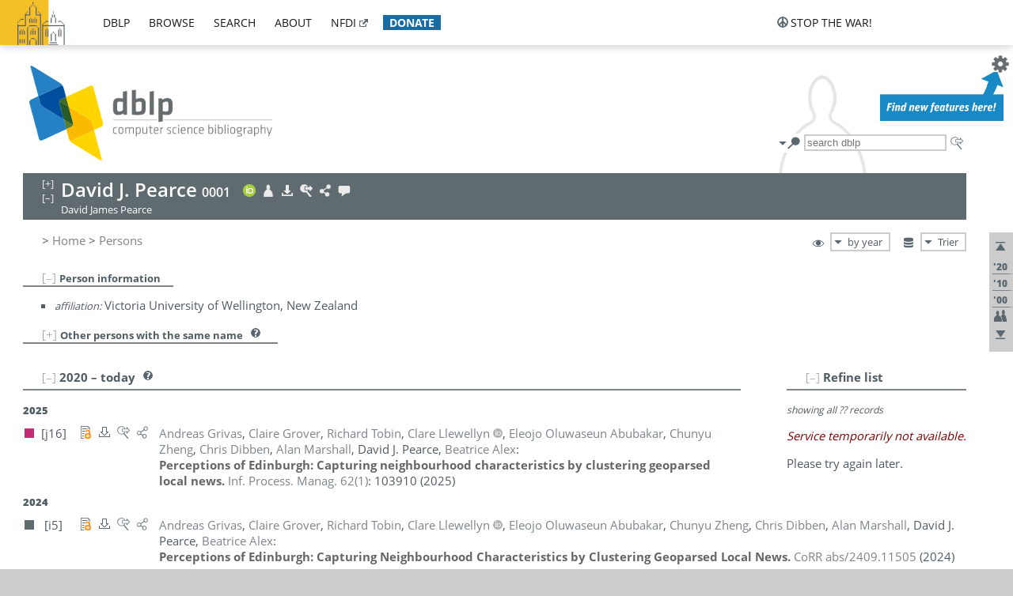

--- FILE ---
content_type: text/html; charset=utf-8
request_url: https://dblp.uni-trier.de/pid/p/DavidJPearce.html
body_size: 43672
content:
<!DOCTYPE html>
<html lang="en">
<head><meta charset="UTF-8"><title>dblp: David J. Pearce 0001</title><link rel="home" href="https://dblp.org"><link rel="search" type="application/opensearchdescription+xml" href="https://dblp.org/xml/osd.xml" title="dblp search"><link rel="apple-touch-icon" type="image/png" sizes="192x192" href="https://dblp.uni-trier.de/img/dblp.icon.192x192.png"><link rel="icon" type="image/png" sizes="192x192" href="https://dblp.uni-trier.de/img/dblp.icon.192x192.png"><link rel="icon" type="image/png" sizes="152x152" href="https://dblp.uni-trier.de/img/dblp.icon.152x152.png"><link rel="icon" type="image/png" sizes="120x120" href="https://dblp.uni-trier.de/img/dblp.icon.120x120.png"><link id="favicon" rel="shortcut icon" type="image/x-icon" sizes="16x16 24x24 32x32 64x64" href="https://dblp.uni-trier.de/img/favicon.ico"><link rel="stylesheet" type="text/css" href="https://dblp.uni-trier.de/css/dblp-2025-08-28.css"><link href="https://dblp.uni-trier.de/css/open-sans.css" rel="stylesheet" type="text/css"><link rel="canonical" href="https://dblp.org/pid/p/DavidJPearce"><link rel="alternate" type="text/html" title="person page HTML" href="https://dblp.uni-trier.de/pid/p/DavidJPearce.html"><link rel="alternate" type="application/xml" title="person page XML" href="https://dblp.uni-trier.de/pid/p/DavidJPearce.xml"><link rel="alternate" type="application/rdf+xml" title="person page RDF/XML" href="https://dblp.uni-trier.de/pid/p/DavidJPearce.rdf"><link rel="alternate" type="application/n-triples" title="person page RDF N-Triples" href="https://dblp.uni-trier.de/pid/p/DavidJPearce.nt"><link rel="alternate" type="text/turtle" title="person page RDF Turtle" href="https://dblp.uni-trier.de/pid/p/DavidJPearce.ttl"><link rel="alternate" type="application/rss+xml" title="bibliography update RSS feed" href="https://dblp.uni-trier.de/pid/p/DavidJPearce.rss"><link rel="alternate" type="application/x-bibtex" title="person page BibTeX" href="https://dblp.uni-trier.de/pid/p/DavidJPearce.bib"><link rel="alternate" type="application/x-research-info-systems" title="person page RIS" href="https://dblp.uni-trier.de/pid/p/DavidJPearce.ris"><meta name="description" content="List of computer science publications by David J. Pearce"><meta name="keywords" content="David Pearce, dblp, computer science, bibliography, knowledge graph, author, editor, publication, conference, journal, book, thesis, database, collection, open data, bibtex"><script type="application/ld+json">{"@context": "http://schema.org","@type": "WebSite","url": "https://dblp.org","sameAs": ["https://dblp.uni-trier.de","https://dblp.dagstuhl.de","https://www.wikidata.org/entity/Q1224715","https://en.wikipedia.org/wiki/DBLP","https://bsky.app/profile/dblp.org","https://mastodon.social/@dblp"],"name": "dblp computer science bibliography","alternateName": "DBLP","description": "The dblp computer science bibliography is the online reference for open bibliographic information on major computer science journals and proceedings.","image": "https://dblp.org/img/logo.320x120.png","thumbnailUrl": "https://dblp.org/img/dblp.icon.192x192.png","creator": {"@context": "http://schema.org","@type": "Organization","name": "Schloss Dagstuhl - Leibniz Center for Informatics","url": "https://www.dagstuhl.de","logo": "https://www.dagstuhl.de/fileadmin/assets/images/lzi_logo.gif","contactPoint": {"@context": "http://schema.org","@type": "ContactPoint","contactType": "customer support","url": "https://dblp.org/db/about/team","email": "dblp@dagstuhl.de"},"sameAs": ["https://www.wikidata.org/entity/Q879857","https://en.wikipedia.org/wiki/Dagstuhl"]},"dateCreated": "1993","datePublished": "1993","dateModified": "2026-01-31","locationCreated": "Trier, Germany","funder": [{"@context": "http://schema.org","@type": "Organization","name": "Leibniz Association","url": "https://www.leibniz-gemeinschaft.de/","logo": "https://www.leibniz-gemeinschaft.de/fileadmin/portal/logo-black.svg","sameAs": ["https://www.wikidata.org/entity/Q680090","https://en.wikipedia.org/wiki/Leibniz_Association"]},{"@context": "http://schema.org","@type": "Organization","name": "Federal Ministry of Research, Technology and Space","url": "https://www.bmftr.bund.de/","logo": "https://www.bmftr.bund.de/SiteGlobals/Frontend/Images/images/logo-en.svg","sameAs": ["https://www.wikidata.org/entity/Q492234","https://en.wikipedia.org/wiki/Federal_Ministry_of_Research,_Technology_and_Space"]},{"@context": "http://schema.org","@type": "Organization","name": "Saarland State Chancellery","url": "https://www.saarland.de/stk/DE/home/home_node.html","logo": "https://www.saarland.de/bilder/res_stk/stk.png","sameAs": ["https://www.wikidata.org/entity/Q15848758","https://de.wikipedia.org/wiki/Saarl%C3%A4ndische_Staatskanzlei"]},{"@context": "http://schema.org","@type": "Organization","name": "Ministry of Science and Health of Rhineland-Palatinate","url": "https://mwg.rlp.de/","logo": "https://mwg.rlp.de/fileadmin/_logos/mwg.svg","sameAs": ["https://www.wikidata.org/entity/Q15835282","https://de.wikipedia.org/wiki/Ministerium_f%C3%BCr_Wissenschaft_und_Gesundheit_Rheinland-Pfalz"]}],"genre": "computer science","inLanguage": "en-US","license": "https://creativecommons.org/publicdomain/zero/1.0/","isAccessibleForFree": "true","potentialAction": [{"@type": "SearchAction","target": "https://dblp.org/search?q={search_term_string}","query-input": "required name=search_term_string"}]}</script><script type="application/ld+json">{"@context": "http://schema.org","@type": "Dataset","url": "https://dblp.org/xml/release","sameAs": ["https://dblp.uni-trier.de/xml/release","https://dblp.dagstuhl.de/xml/release"],"name": "dblp XML data dump","description": "The raw dblp metadata in XML files as stable, persistent releases.","keywords": "dblp, XML, computer science, scholarly publications, metadata","temporalCoverage": "1936/..","thumbnailUrl": "https://dblp.org/img/dblp.icon.192x192.png","creator": {"@context": "http://schema.org","@type": "Organization","name": "Schloss Dagstuhl - Leibniz Center for Informatics","url": "https://www.dagstuhl.de","logo": "https://www.dagstuhl.de/fileadmin/assets/images/lzi_logo.gif","contactPoint": {"@context": "http://schema.org","@type": "ContactPoint","contactType": "customer support","url": "https://dblp.org/db/about/team","email": "dblp@dagstuhl.de"},"sameAs": ["https://www.wikidata.org/entity/Q879857","https://en.wikipedia.org/wiki/Dagstuhl"]},"dateCreated": "1993","datePublished": "1993","dateModified": "2026-01-31","locationCreated": "Trier, Germany","funder": [{"@context": "http://schema.org","@type": "Organization","name": "Leibniz Association","url": "https://www.leibniz-gemeinschaft.de/","logo": "https://www.leibniz-gemeinschaft.de/fileadmin/portal/logo-black.svg","sameAs": ["https://www.wikidata.org/entity/Q680090","https://en.wikipedia.org/wiki/Leibniz_Association"]},{"@context": "http://schema.org","@type": "Organization","name": "Federal Ministry of Research, Technology and Space","url": "https://www.bmftr.bund.de/","logo": "https://www.bmftr.bund.de/SiteGlobals/Frontend/Images/images/logo-en.svg","sameAs": ["https://www.wikidata.org/entity/Q492234","https://en.wikipedia.org/wiki/Federal_Ministry_of_Research,_Technology_and_Space"]},{"@context": "http://schema.org","@type": "Organization","name": "Saarland State Chancellery","url": "https://www.saarland.de/staatskanzlei.htm","logo": "https://www.saarland.de/bilder/res_stk/stk.png","sameAs": ["https://www.wikidata.org/entity/Q15848758","https://de.wikipedia.org/wiki/Saarl%C3%A4ndische_Staatskanzlei"]},{"@context": "http://schema.org","@type": "Organization","name": "Ministry of Science and Health of Rhineland-Palatinate","url": "https://mwg.rlp.de/","logo": "https://mwg.rlp.de/fileadmin/_logos/mwg.svg","sameAs": ["https://www.wikidata.org/entity/Q15835282","https://de.wikipedia.org/wiki/Ministerium_f%C3%BCr_Wissenschaft_und_Gesundheit_Rheinland-Pfalz"]}],"genre": "computer science","inLanguage": "en-US","license": "https://creativecommons.org/publicdomain/zero/1.0/","isAccessibleForFree": "true","distribution": [{"@type": "DataDownload","encodingFormat": "application/gzip","contentUrl": "https://dblp.org/xml/release/"}]}</script></head>
<body class="no-js pers-page" data-dblp-path="pers/p/DavidJPearce" itemscope itemtype="http://schema.org/Person">
<link itemprop="additionalType" href="https://dblp.org/rdf/schema#Person">
<script>var el = document.getElementsByTagName("body")[0];el.classList.remove('no-js');el.classList.add('js');</script>
<script src="https://dblp.uni-trier.de/js/jquery-3.1.1.min.js"></script>
<script src="https://dblp.uni-trier.de/js/jquery.dblp-2014-08-07.min.js"></script>
<script src="https://dblp.uni-trier.de/js/jquery.cookie-1.4.1.min.js"></script>
<script src="https://dblp.uni-trier.de/js/jquery.mark-9.0.0-edited.min.js"></script>
<script src="https://dblp.uni-trier.de/js/jquery.md5-1.2.1.min.js"></script>
<script src="https://dblp.uni-trier.de/js/d3-3.5.5.min.js"></script>
<script src="https://dblp.uni-trier.de/js/encoder-2012-09-23.min.js"></script>
<script src="https://dblp.uni-trier.de/js/buckets-1.0.min.js"></script>
<!-- Dagstuhl nav bar --><div id="navbar"><a href="https://www.dagstuhl.de/en"><img class="logo" src="https://dblp.uni-trier.de/img/lzi-logo.82x57.png" alt="Schloss Dagstuhl - Leibniz Center for Informatics" title="Schloss Dagstuhl - Leibniz Center for Informatics"></a><nav><ul><li class="navbar-dropdown"><div class="head"><a href="https://dblp.uni-trier.de">dblp</a></div><div class="body"><ul><li><a href="https://blog.dblp.org">Blog</a></li><li><a href="https://dblp.uni-trier.de/statistics/">Statistics</a></li><li><a href="https://dblp.uni-trier.de/feed/">Update feed</a></li><li class="seperator"></li><li><a class="external" href="https://drops.dagstuhl.de/entities/collection/dblp">dblp artifacts @ DROPS</a></li><li><a href="https://dblp.uni-trier.de/xml/">XML dump</a></li><li><a href="https://dblp.uni-trier.de/rdf/">RDF dump</a></li></ul></div></li><li class="navbar-dropdown"><div class="head"><a href="https://dblp.uni-trier.de/db/">browse</a></div><div class="body"><ul><li><a href="https://dblp.uni-trier.de/pers/">Persons</a></li><li class="seperator"></li><li><a href="https://dblp.uni-trier.de/db/conf/">Conferences</a></li><li><a href="https://dblp.uni-trier.de/db/journals/">Journals</a></li><li><a href="https://dblp.uni-trier.de/db/series/">Series</a></li><li><a href="https://dblp.uni-trier.de/db/repo/">Repositories</a></li></ul></div></li><li class="navbar-dropdown"><div class="head"><a href="https://dblp.uni-trier.de/search/">search</a></div><div class="body"><ul><li><a href="https://dblp.uni-trier.de/search/">Search dblp</a></li><li><a href="https://sparql.dblp.org">SPARQL queries</a>&nbsp;<img alt="" src="https://dblp.uni-trier.de/img/new.blue.24x12.png"></li><li class="seperator"></li><li><a href="https://dblp.uni-trier.de/lookup/">Lookup by ID</a></li></ul></div></li><li class="navbar-dropdown"><div class="head"><a href="https://dblp.uni-trier.de/db/about/">about</a></div><div class="body"><ul><li><a href="https://dblp.uni-trier.de/faq/">F.A.Q.</a></li><li><a href="https://dblp.uni-trier.de/db/about/team.html">Team</a></li><li><a href="https://dblp.uni-trier.de/db/about/advisoryboard.html">Advisory Board</a></li><li class="seperator"></li><li><a href="https://dblp.uni-trier.de/db/about/copyright.html">License</a></li><li><a href="https://dblp.uni-trier.de/db/about/privacy.html">Privacy</a></li><li><a href="https://dblp.uni-trier.de/db/about/imprint.html">Imprint</a></li></ul></div></li><li class="navbar-dropdown"><div class="head"><a class="external" href="https://www.nfdi.de/?lang=en">nfdi</a></div><div class="body"><ul><li><a class="external" href="https://www.nfdi.de/?lang=en"><strong>NFDI - National Research Data Infrastructure Germany</strong></a></li><li><a class="external" href="https://www.nfdi.de/consortia/?lang=en">consortia</a></li><li class="seperator"></li><li><a class="external" href="https://nfdixcs.org/"><img class="icon" alt="" src="https://dblp.uni-trier.de/img/nfdixcs.color.16x16.png"><strong>NFDIxCS</strong></a></li><li><a class="external" href="https://nfdixcs.org/veranstaltungen">events</a> | <a class="external" href="https://mastodon.social/@nfdixcs@nfdi.social">mastodon</a></li><li class="seperator"></li><li><a class="external" href="https://www.nfdi4datascience.de/"><img class="icon" alt="" src="https://dblp.uni-trier.de/img/nfdi4ds.color.16x16.png"><strong>NFDI4DataScience</strong></a></li><li><a class="external" href="https://www.orkg.org">ORKG</a></li><li><a class="external" href="http://ceur-ws.org/">CEUR</a></li><li><a class="external" href="https://mybinder.org/">MyBinder</a></li><li><a class="external" href="https://www.nfdi4datascience.de/events/">events</a> | <a class="external" href="https://mastodon.social/@NFDI4DS@nfdi.social">mastodon</a> | <a class="external" href="https://scholar.google.com/citations?user=MB2fMGEAAAAJ">publications</a></li></ul></div></li><li class="navbar-dropdown"><div class="head" style="background-color: #196ca3; padding-right: 8px;"><a style="font-weight: bold; color: #ffffff;" href="https://www.dagstuhl.de/en/dblp/donate">donate</a></div><div class="body" style="border-color: #196ca3;"><ul><li><a href="https://www.dagstuhl.de/en/dblp/donate">learn more</a></li><li><a class="external" href="https://www.paypal.com/donate/?hosted_button_id=PTA6M4GHUCTTJ">donate using PayPal</a></li></ul></div></li></ul></nav>
<nav class="stop-the-war"><ul><li class="navbar-dropdown"><div class="head"><img alt="" class="icon" src="https://dblp.uni-trier.de/img/peace.dark.16x16.png">stop the war!</div><div class="body"><ul><li><img alt="" class="icon" src="https://dblp.uni-trier.de/img/peace.dark.16x16.png">&#1047;&#1091;&#1087;&#1080;&#1085;&#1110;&#1090;&#1100; &#1074;&#1110;&#1081;&#1085;&#1091;!</li><li><img alt="" class="icon" src="https://dblp.uni-trier.de/img/peace.dark.16x16.png">&#1054;&#1089;&#1090;&#1072;&#1085;&#1086;&#1074;&#1080;&#1090;&#1077; &#1074;&#1086;&#1081;&#1085;&#1091;!</li><li><a class="external" href="https://www.leibniz-gemeinschaft.de/en/about-us/whats-new/news/forschungsnachrichten-single/newsdetails/solidaritaet-mit-der-ukraine">solidarity</a> - <a class="external" href="https://www-leibniz--gemeinschaft-de.translate.goog/en/about-us/whats-new/news/forschungsnachrichten-single/newsdetails/solidaritaet-mit-der-ukraine?_x_tr_sl=en&_x_tr_tl=uk">(ua)</a> - <a class="external" href="https://www-leibniz--gemeinschaft-de.translate.goog/en/about-us/whats-new/news/forschungsnachrichten-single/newsdetails/solidaritaet-mit-der-ukraine?_x_tr_sl=en&_x_tr_tl=ru">(ru)</a></li><li><a class="external" href="https://news.un.org/en/tags/ukraine">news</a> - <a class="external" href="https://news-un-org.translate.goog/en/tags/ukraine?_x_tr_sl=en&_x_tr_tl=uk">(ua)</a> - <a class="external" href="https://news-un-org.translate.goog/en/tags/ukraine?_x_tr_sl=en&_x_tr_tl=ru">(ru)</a></li><li><a class="external" href="https://donate.unhcr.org/int/en/ukraine-emergency">donate</a> - <a class="external" href="https://www.doctorswithoutborders.org/what-we-do/where-we-work/ukraine">donate</a> - <a class="external" href="https://www.icrc.org/en/where-we-work/europe-central-asia/ukraine">donate</a></li><li class="seperator"></li><li><strong>for scientists</strong></li><li><a class="external" href="https://euraxess.ec.europa.eu/ukraine/">ERA4Ukraine</a></li><li><a class="external" href="https://www.daad-ukraine.org/en/">Assistance in Germany</a></li><li><a class="external" href="https://uglobal.university/">Ukrainian Global University</a></li></ul></div></li></ul></nav></div><!-- banner --><div id="banner"><!-- div class="message fancy" data-version="2023-06-22" data-nosnippet><b>We are hiring!</b> We are looking for a highly motivated <b>Computer Scientist (f/m/d)</b> to help us improve dblp. For more information and further job opportunities at Dagstuhl, see <a href="https://dagstuhl.de/job">our job offers</a>.</div -->
<!-- div class="message modest" data-version="2023-01-27">Due to maintenance work, <b>this server may be temporarily unavailable within the next 30 mintues</b>. In the mean time, please use <a href="https://dblp.org">server Dagstuhl</a> instead.</div -->
<!-- div class="message modest" data-version="2025-07-23" data-nosnippet>For some months now, the dblp team has been receiving an <b>exceptionally high number of support and error correction requests</b> from the community. While we are grateful and happy to process all incoming emails, please assume that <b>it will currently take us several weeks, if not months</b>, to read and address your request. Most importantly, <b>please refrain from sending your request multiple times</b>. This will not advance your issue and will only complicate and extend the time required to address it. Thank you for your understanding.</div -->
</div><div id="main">
<!-- logo --><div id="logo"><img class="logo" usemap="#logo-map" src="https://dblp.uni-trier.de/img/logo.320x120.png" alt=""><map name="logo-map"><area href="https://dblp.uni-trier.de" shape="poly" coords="5,0,14,92,103,118,111,95,319,90,316,61,192,63,190,26,99,26" alt="dblp computer science bibliography" title="dblp computer science bibliography"></map></div>
<!-- search form --><div id="search"><img src="https://dblp.uni-trier.de/img/search.dark.16x16.png" class="icon no-js-only" title="search dblp" alt="search dblp"><div id="search-mode-selector" class="drop-down js-only" style="vertical-align:-6px; margin-right:1px;"><div class="head"><img src="https://dblp.uni-trier.de/img/search.dark.16x16.png" class="icon" alt="search dblp"></div><div class="body"><p><b>default search action</b></p><ul><li><input id="search-mode-combined" type="radio" name="search-mode" value="c" checked="checked"><label for="search-mode-combined">combined dblp search</label></li><li><input id="search-mode-author" type="radio" name="search-mode" value="a"><label for="search-mode-author">author search</label></li><li><input id="search-mode-venue" type="radio" name="search-mode" value="v"><label for="search-mode-venue">venue search</label></li><li><input id="search-mode-publ" type="radio" name="search-mode" value="p"><label for="search-mode-publ">publication search</label></li></ul></div></div><form method="get" action="https://dblp.uni-trier.de/search"><input type="search" name="q" maxlength="127" placeholder="search dblp"><div class="results js-only"><div class="authors"><b>Authors:</b><ul class="matches"><li><i>no matches</i></li></ul><ul class="waiting"><li><img src="https://dblp.uni-trier.de/img/waiting.anim.gif" alt="waiting..."></li></ul></div><div class="venues"><b>Venues:</b><ul class="matches"><li><i>no matches</i></li></ul><ul class="waiting"><li><img src="https://dblp.uni-trier.de/img/waiting.anim.gif" alt="waiting..."></li></ul></div><div class="publs"><b>Publications:</b><ul class="matches"><li><i>no matches</i></li></ul><ul class="waiting"><li><img src="https://dblp.uni-trier.de/img/waiting.anim.gif" alt="waiting..."></li></ul></div></div><img class="clear js-only" src="https://dblp.uni-trier.de/img/clear-mark.medium.16x16.png" alt="clear" title="clear"></form><div id="search-external" class="drop-down js-only"><div class="head"><a href="https://google.com/search?q="><img src="https://dblp.uni-trier.de/img/search-external.dark.hollow.16x16.png" class="icon" alt="ask others"></a></div><div class="body"><p><b>ask others</b></p><ul><li><a href="https://google.com/search?q="><img alt="" src="https://dblp.uni-trier.de/img/google.dark.16x16.png" class="icon">Google</a></li><li><a href="https://scholar.google.com/scholar?q="><img alt="" src="https://dblp.uni-trier.de/img/google-scholar.dark.16x16.png" class="icon">Google Scholar</a></li><li><a href="https://www.semanticscholar.org/search?q="><img alt="" src="https://dblp.uni-trier.de/img/semscholar.dark.16x16.png" class="icon">Semantic Scholar</a></li><li><a rel="nofollow" href="https://scholar.archive.org/search?q="><img alt="" src="https://dblp.uni-trier.de/img/internetarchive.dark.16x16.png" class="icon">Internet Archive Scholar</a></li><li><a href="https://citeseerx.ist.psu.edu/search_result?query="><img alt="" src="https://dblp.uni-trier.de/img/citeseer.dark.16x16.png" class="icon">CiteSeerX</a></li><li><a href="https://orcid.org/orcid-search/search?searchQuery="><img alt="" src="https://dblp.uni-trier.de/img/orcid.dark.16x16.png" class="icon">ORCID</a></li></ul></div>
</div>
</div>
<!-- head line --><header id="headline" data-name="David J. Pearce 0001" data-pid="p/DavidJPearce"><h1><span class="name primary" itemprop="name">David J. Pearce <span class="homonym-nr">0001</span></span></h1> <nav class="head"><ul><li class="orcid drop-down"><div class="head"><a href="https://orcid.org/0000-0003-4535-9677"><img alt="" src="https://dblp.uni-trier.de/img/orcid.color.16x16.png" class="icon"></a></div><div class="body"><p><b>ORCID</b></p><ul><li><a href="https://orcid.org/0000-0003-4535-9677" itemprop="sameAs"><img alt="" src="https://dblp.uni-trier.de/img/orcid.color.16x16.png" class="icon">0000-0003-4535-9677</a></li></ul></div></li><li class="visit drop-down"><div class="head"><a href="http://homepages.mcs.vuw.ac.nz/~djp/"><img alt="" src="https://dblp.uni-trier.de/img/person.light.16x16.png" class="icon"></a></div><div class="body"><p><b>visit</b></p><ul><li itemprop="subjectOf" itemscope itemtype="http://schema.org/WebPage"><a href="http://homepages.mcs.vuw.ac.nz/~djp/" itemprop="url"><img alt="" src="https://dblp.uni-trier.de/img/home.dark.16x16.png" class="icon">author's page @ vuw.ac.nz</a></li><li itemprop="subjectOf" itemscope itemtype="http://schema.org/WebPage"><a href="https://ecs.victoria.ac.nz/Main/DavidPearce" itemprop="url"><img alt="" src="https://dblp.uni-trier.de/img/home.dark.16x16.png" class="icon">author's page @ victoria.ac.nz</a></li><li itemprop="subjectOf" itemscope itemtype="http://schema.org/WebPage"><a href="https://scholar.google.com/citations?user=x2QxevkAAAAJ" itemprop="url"><img alt="" src="https://dblp.uni-trier.de/img/google-scholar.dark.16x16.png" class="icon">Google Scholar profile</a></li><li itemprop="subjectOf" itemscope itemtype="http://schema.org/WebPage"><a href="https://zbmath.org/authors/?q=ai:pearce.david-j" itemprop="url"><img alt="" src="https://dblp.uni-trier.de/img/zbmath.dark.16x16.png" class="icon">zbMATH profile</a></li></ul><p><em>authority control:</em></p><ul><li class="wrap"><a href="https://orcid.org/0000-0003-4535-9677" itemprop="sameAs"><img alt="ORCID" src="https://dblp.uni-trier.de/img/orcid.dark.16x16.png" class="icon" title="ORCID"></a><a href="https://www.wikidata.org/entity/Q123120496" itemprop="sameAs"><img alt="Wikidata" src="https://dblp.uni-trier.de/img/wikidata.dark.16x16.png" class="icon" title="Wikidata"></a></li></ul></div></li><li class="export drop-down"><div class="head"><a rel="nofollow" href="https://dblp.uni-trier.de/pid/p/DavidJPearce.html?view=bibtex"><img alt="" src="https://dblp.uni-trier.de/img/download.light.16x16.png" class="icon"></a></div><div class="body"><p><b>export bibliography</b></p><ul><li><a rel="nofollow" href="https://dblp.uni-trier.de/pid/p/DavidJPearce.html?view=bibtex"><img alt="" src="https://dblp.uni-trier.de/img/bibtex.dark.16x16.png" class="icon">BibTeX</a></li><li><a rel="nofollow" href="https://dblp.uni-trier.de/pid/p/DavidJPearce.ris"><img alt="" src="https://dblp.uni-trier.de/img/endnote.dark.16x16.png" class="icon">RIS</a></li><li><a rel="nofollow" href="https://dblp.uni-trier.de/pid/p/DavidJPearce.nt"><img alt="" src="https://dblp.uni-trier.de/img/rdf.dark.16x16.png" class="icon">RDF N-Triples</a></li><li><a rel="nofollow" href="https://dblp.uni-trier.de/pid/p/DavidJPearce.ttl"><img alt="" src="https://dblp.uni-trier.de/img/rdf.dark.16x16.png" class="icon">RDF Turtle</a></li><li><a rel="nofollow" href="https://dblp.uni-trier.de/pid/p/DavidJPearce.rdf"><img alt="" src="https://dblp.uni-trier.de/img/rdf.dark.16x16.png" class="icon">RDF/XML</a></li><li><a rel="nofollow" href="https://dblp.uni-trier.de/pid/p/DavidJPearce.xml"><img alt="" src="https://dblp.uni-trier.de/img/xml.dark.16x16.png" class="icon">XML</a></li><li><a rel="nofollow" href="https://dblp.uni-trier.de/pid/p/DavidJPearce.rss"><img alt="" src="https://dblp.uni-trier.de/img/rss.dark.16x16.png" class="icon">RSS</a></li></ul><p><em>dblp key:</em></p><ul class="bullets"><li class="select-on-click"><small>homepages/p/DavidJPearce</small></li></ul></div></li><li class="search drop-down"><div class="head"><a href="https://google.com/search?q=David+J.+Pearce"><img alt="" src="https://dblp.uni-trier.de/img/search-external.light.16x16.png" class="icon"></a></div><div class="body"><p><b>ask others</b></p><ul><li><a href="https://google.com/search?q=David+J.+Pearce"><img alt="" src="https://dblp.uni-trier.de/img/google.dark.16x16.png" class="icon">Google</a></li><li><a href="https://scholar.google.com/scholar?q=David+J.+Pearce"><img alt="" src="https://dblp.uni-trier.de/img/google-scholar.dark.16x16.png" class="icon">Google Scholar</a></li><li><a href="https://www.semanticscholar.org/search?q=David+J.+Pearce"><img alt="" src="https://dblp.uni-trier.de/img/semscholar.dark.16x16.png" class="icon">Semantic Scholar</a></li><li><a rel="nofollow" href="https://scholar.archive.org/search?q=David+J.+Pearce"><img alt="" src="https://dblp.uni-trier.de/img/internetarchive.dark.16x16.png" class="icon">Internet Archive Scholar</a></li><li><a href="https://citeseerx.ist.psu.edu/search_result?query=David+J.+Pearce"><img alt="" src="https://dblp.uni-trier.de/img/citeseer.dark.16x16.png" class="icon">CiteSeerX</a></li><li><a href="https://orcid.org/orcid-search/search?searchQuery=David+J.+Pearce"><img alt="" src="https://dblp.uni-trier.de/img/orcid.dark.16x16.png" class="icon">ORCID</a></li></ul></div></li><li class="share drop-down"><div class="head"><a href="https://bsky.app/intent/compose?text=David+J.+Pearce%27s+publications+at+%23dblp%0Ahttps://dblp.org/pid/p/DavidJPearce"><img alt="" src="https://dblp.uni-trier.de/img/link.light.16x16.png" class="icon"></a></div><div class="body"><p><b>share bibliography</b></p><ul><li><a href="https://bsky.app/intent/compose?text=David+J.+Pearce%27s+publications+at+%23dblp%0Ahttps://dblp.org/pid/p/DavidJPearce"><img alt="" src="https://dblp.uni-trier.de/img/bluesky.dark.16x16.png" class="icon">Bluesky</a></li><li><a href="https://www.reddit.com/submit?url=https://dblp.org/pid/p/DavidJPearce&amp;title=David+J.+Pearce%27s+publications+at+dblp"><img alt="" src="https://dblp.uni-trier.de/img/reddit.dark.16x16.png" class="icon">Reddit</a></li><li><a href="https://www.bibsonomy.org/editBookmark?url=https://dblp.org/pid/p/DavidJPearce"><img alt="" src="https://dblp.uni-trier.de/img/bibsonomy.dark.16x16.png" class="icon">BibSonomy</a></li><li><a href="https://www.linkedin.com/shareArticle?mini=true&amp;url=https://dblp.org/pid/p/DavidJPearce&amp;title=David+J.+Pearce%27s+publications+at+dblp&amp;source=dblp+computer+science+bibliography"><img alt="" src="https://dblp.uni-trier.de/img/linkedin.dark.16x16.png" class="icon">LinkedIn</a></li></ul><p><em>persistent URL:</em></p><ul class="bullets"><li><small><a href="https://dblp.org/pid/p/DavidJPearce">https://dblp.org/pid/p/DavidJPearce</a></small></li></ul></div></li><li class="help drop-down"><div class="head"><a href="https://dblp.uni-trier.de/db/about/team.html"><img alt="" src="https://dblp.uni-trier.de/img/talk.light.16x16.png" class="icon"></a></div><div class="body"><p><b>help us</b></p><ul><li><a href="https://dblp.uni-trier.de/faq/1474623"><img alt="" src="https://dblp.uni-trier.de/img/faq-mark.dark.16x16.png" class="icon">How can I correct errors in dblp?</a></li><li><a href="https://dblp.uni-trier.de/db/about/team.html"><img alt="" src="https://dblp.uni-trier.de/img/mail.dark.16x16.png" class="icon">contact dblp</a></li></ul></div></li></ul></nav><div class="note-line"><span class="name secondary" itemprop="alternateName">David James Pearce</span></div></header>
<!-- inpage navigation menu --><nav class="side"><ul><li><a href="#" title="jump to top"><img alt="top" src="https://dblp.uni-trier.de/img/top.dark.16x16.png" class="icon"></a></li><li class="underline" title="jump to the 2020s"><a href="#the2020s"><span class="generic-icon"><small>'20</small></span></a></li><li class="underline" title="jump to the 2010s"><a href="#the2010s"><span class="generic-icon"><small>'10</small></span></a></li><li class="underline" title="jump to the 2000s"><a href="#the2000s"><span class="generic-icon"><small>'00</small></span></a></li><li><a title="jump to Coauthor Index" href="#coauthors"><img alt="coauthors" class="icon" src="https://dblp.uni-trier.de/img/coauthor.dark.16x16.png"></a></li><li><a href="#footer" title="jump to bottom"><img alt="bottom" src="https://dblp.uni-trier.de/img/bottom.dark.16x16.png" class="icon"></a></li></ul></nav>
<!-- mirror selector --><nav id="mirror-selector" class="selector-box"><img src="https://dblp.uni-trier.de/img/datastock.dark.16x16.png" alt="mirror" title="use mirror server"><div class="drop-down selector"><div class="head">Trier</div><div class="body"><ul class="options"><li><a href="https://dblp.dagstuhl.de/pid/p/DavidJPearce.html">Dagstuhl</a></li></ul></div></div></nav>
<!-- order-by selector --><nav id="sorting-selector" class="selector-box"><img src="https://dblp.uni-trier.de/img/eye.dark.16x16.png" alt="order" title="order publications by"><div class="drop-down selector"><div class="head">by year</div><div class="body"><ul class="options"><li><a href="https://dblp.uni-trier.de/pid/p/DavidJPearce.html?view=by-type">by type</a></li></ul></div></div></nav>
<!-- breadcrumbs --><div id="breadcrumbs" class="section"><ul><li itemscope itemtype="http://schema.org/BreadcrumbList"><span itemprop="itemListElement" itemscope itemtype="http://schema.org/ListItem">&gt; <a itemprop="item" href="https://dblp.uni-trier.de"><span itemprop="name">Home</span></a><meta itemprop="position" content="1"></span> <span itemprop="itemListElement" itemscope itemtype="http://schema.org/ListItem">&gt; <a itemprop="item" href="https://dblp.uni-trier.de/pers/"><span itemprop="name">Persons</span></a><meta itemprop="position" content="2"></span> </li></ul></div>
<div class="clear-both"></div><!-- person profile --><div id="info-section" class="section"><div class="profile hideable tts-content"><header class="hide-head h2 sub" id="profile"><h2>Person information</h2></header><div class="hide-body"><ul><li itemprop="affiliation" itemscope itemtype="http://schema.org/Organization"><em>affiliation:</em> <span itemprop="name">Victoria University of Wellington, New Zealand</span> </li></ul></div></div><!--googleoff: index--><div class="homonyms hideable robots-noindex"><header class="hide-head h2 sub" id="homonyms"><h2>Other persons with the same name</h2> <div class="drop-down faq"><div class="head"><a href="https://dblp.uni-trier.de/faq/"><img alt="FAQ" src="https://dblp.uni-trier.de/img/faq-mark.dark.12x12.png"></a></div><div class="body"><b>see FAQ</b><ul><li><a href="https://dblp.uni-trier.de/faq/1474783">How does dblp handle homonyms and synonyms?</a></li><li><a href="https://dblp.uni-trier.de/faq/1474704">Why are some names followed by a four digit number?</a></li></ul></div></div></header><div class="hide-body hidden"><ul><li><a href="https://dblp.uni-trier.de/pid/334/9073.html">David J. Pearce <span class="homonym-nr">0002</span></a> &mdash; ConsenSys, USA</li></ul></div></div><!--googleon: index--><div style="clear:both"></div></div>
<!-- publ side panel --><div id="publ-side-panel" class="panel js-only"><div id="authorpage-refine" class="hideable js-only"><header class="hide-head h2"><h2>Refine list</h2> <div id="refine-info" class="drop-down notifier"><div class="head"><img alt="note" src="https://dblp.uni-trier.de/img/note-mark.dark.12x12.png"></div><div class="body"><p><b>refinements active!</b></p><p>zoomed in on <span id="record-count">??</span> of <span id="max-record-count">??</span> records<p><ul id="refine-info-summary"></ul> <p><button id="reset-refinements" class="text"><img alt="" src="https://dblp.uni-trier.de/img/del-mark.12x12.png" class="icon">dismiss all constraints</button></p><p><em>view refined list in</em></p><p><button id="refine-info-cs-link" class="text"><img alt="" src="https://dblp.uni-trier.de/img/dblp.dark.16x16.png" class="icon">dblp search</button></p><p><em>export refined list as</em></p><p><button id="refine-export-xml-link" class="text"><img alt="" src="https://dblp.uni-trier.de/img/xml.dark.16x16.png" class="icon">XML</button></p><p><button id="refine-export-json-link" class="text"><img alt="" src="https://dblp.uni-trier.de/img/json.dark.16x16.png" class="icon">JSON</button></p><p><button id="refine-export-jsonp-link" class="text"><img alt="" src="https://dblp.uni-trier.de/img/json.dark.16x16.png" class="icon">JSONP</button></p><p><button id="refine-export-bibtex-link" class="text"><img alt="" src="https://dblp.uni-trier.de/img/bibtex.dark.16x16.png" class="icon">BibTeX</button></p></div></div></header><div class="hide-body"><div class="refine-by info"><em><span id="record-info">showing all</span> <span id="max-record-info">??</span> records</em></div></div></div></div>
<div id="publ-section" class="section"><div class="hideable"><header id="the2020s" class="hide-head h2"><h2>2020 &#8211; today</h2> <div class="drop-down faq"><div class="head"><a href="https://dblp.uni-trier.de/faq/"><img alt="FAQ" src="https://dblp.uni-trier.de/img/faq-mark.dark.12x12.png"></a></div><div class="body"><b>see FAQ</b><ul><li><a href="https://dblp.uni-trier.de/faq/1474790">What is the meaning of the colors in the publication lists?</a></li></ul></div></div></header><div class="hide-body"><ul class="publ-list" data-style="ydvspc"><li class="year">2025</li><li class="entry article toc" id="journals/ipm/GrivasGTLAZDMPA25" itemscope itemtype="http://schema.org/ScholarlyArticle"><link itemprop="additionalType" href="https://dblp.org/rdf/schema#Publication"><div class="box"><img alt="" title="Journal Articles" src="https://dblp.uni-trier.de/img/n.png"></div><div class="nr" id="j16">[j16]</div><nav class="publ"><ul><li class="drop-down"><div class="head"><a href="https://doi.org/10.1016/j.ipm.2024.103910"><img alt="" src="https://dblp.uni-trier.de/img/paper-oa.dark.hollow.16x16.png" class="icon" itemprop="image"></a></div><div class="body"><p><b>view</b></p><ul><li class="ee"><a href="https://doi.org/10.1016/j.ipm.2024.103910" itemprop="url"><img alt="" src="https://dblp.uni-trier.de/img/paper-oa.dark.16x16.png" class="icon">electronic edition via DOI (open access)</a></li><li class="details"><a href="https://dblp.uni-trier.de/rec/journals/ipm/GrivasGTLAZDMPA25.html"><img alt="" src="https://dblp.uni-trier.de/img/info.dark.16x16.png" class="icon">details &amp; citations</a></li></ul><p><em>authority control:</em></p><ul><li class="wrap"><a href="https://api.crossref.org/works/10.1016%2FJ.IPM.2024.103910"><img alt="Crossref API" src="https://dblp.uni-trier.de/img/crossref.dark.16x16.png" class="icon" title="Crossref API"></a><a href="https://api.openalex.org/works/doi:10.1016%2FJ.IPM.2024.103910"><img alt="OpenAlex API" src="https://dblp.uni-trier.de/img/openalex.dark.16x16.png" class="icon" title="OpenAlex API"></a></li></ul><span class="Z3988" title="ctx_ver=Z39.88-2004&rfr_id=info%3Asid%2Fdblp.org%3Ajournals/ipm/GrivasGTLAZDMPA25&rft.au=Andreas+Grivas&rft.atitle=Perceptions+of+Edinburgh%3A+Capturing+neighbourhood+characteristics+by+clustering+geoparsed+local+news.&rft.jtitle=Inf.+Process.+Manag.&rft.volume=62&rft.issue=1&rft.date=2025&rft.pages=103910&rft_id=info%3Adoi%2F10.1016%2FJ.IPM.2024.103910&rft_val_fmt=info%3Aofi%2Ffmt%3Akev%3Amtx%3Ajournal"><span style="display:none;">&nbsp;</span></span></div></li><li class="drop-down"><div class="head"><a rel="nofollow" href="https://dblp.uni-trier.de/rec/journals/ipm/GrivasGTLAZDMPA25.html?view=bibtex"><img alt="" src="https://dblp.uni-trier.de/img/download.dark.hollow.16x16.png" class="icon"></a></div><div class="body"><p><b>export record</b></p><ul><li><a rel="nofollow" href="https://dblp.uni-trier.de/rec/journals/ipm/GrivasGTLAZDMPA25.html?view=bibtex"><img alt="" src="https://dblp.uni-trier.de/img/bibtex.dark.16x16.png" class="icon">BibTeX</a></li><li><a rel="nofollow" href="https://dblp.uni-trier.de/rec/journals/ipm/GrivasGTLAZDMPA25.ris"><img alt="" src="https://dblp.uni-trier.de/img/endnote.dark.16x16.png" class="icon">RIS</a></li><li><a rel="nofollow" href="https://dblp.uni-trier.de/rec/journals/ipm/GrivasGTLAZDMPA25.nt"><img alt="" src="https://dblp.uni-trier.de/img/rdf.dark.16x16.png" class="icon">RDF N-Triples</a></li><li><a rel="nofollow" href="https://dblp.uni-trier.de/rec/journals/ipm/GrivasGTLAZDMPA25.ttl"><img alt="" src="https://dblp.uni-trier.de/img/rdf.dark.16x16.png" class="icon">RDF Turtle</a></li><li><a rel="nofollow" href="https://dblp.uni-trier.de/rec/journals/ipm/GrivasGTLAZDMPA25.rdf"><img alt="" src="https://dblp.uni-trier.de/img/rdf.dark.16x16.png" class="icon">RDF/XML</a></li><li><a rel="nofollow" href="https://dblp.uni-trier.de/rec/journals/ipm/GrivasGTLAZDMPA25.xml"><img alt="" src="https://dblp.uni-trier.de/img/xml.dark.16x16.png" class="icon">XML</a></li></ul><p><em>dblp key:</em></p><ul class="bullets"><li class="select-on-click"><small>journals/ipm/GrivasGTLAZDMPA25</small></li></ul></div></li><li class="drop-down"><div class="head"><a href="https://google.com/search?q=Perceptions+of+Edinburgh%3A+Capturing+neighbourhood+characteristics+by+clustering+geoparsed+local+news."><img alt="" src="https://dblp.uni-trier.de/img/search-external.dark.hollow.16x16.png" class="icon"></a></div><div class="body"><p><b>ask others</b></p><ul><li><a href="https://google.com/search?q=Perceptions+of+Edinburgh%3A+Capturing+neighbourhood+characteristics+by+clustering+geoparsed+local+news."><img alt="" src="https://dblp.uni-trier.de/img/google.dark.16x16.png" class="icon">Google</a></li><li><a href="https://scholar.google.com/scholar?q=Perceptions+of+Edinburgh%3A+Capturing+neighbourhood+characteristics+by+clustering+geoparsed+local+news."><img alt="" src="https://dblp.uni-trier.de/img/google-scholar.dark.16x16.png" class="icon">Google Scholar</a></li><li><a href="https://www.semanticscholar.org/search?q=Perceptions+of+Edinburgh%3A+Capturing+neighbourhood+characteristics+by+clustering+geoparsed+local+news."><img alt="" src="https://dblp.uni-trier.de/img/semscholar.dark.16x16.png" class="icon">Semantic Scholar</a></li><li><a rel="nofollow" href="https://scholar.archive.org/search?q=Perceptions+of+Edinburgh%3A+Capturing+neighbourhood+characteristics+by+clustering+geoparsed+local+news."><img alt="" src="https://dblp.uni-trier.de/img/internetarchive.dark.16x16.png" class="icon">Internet Archive Scholar</a></li><li><a href="https://citeseerx.ist.psu.edu/search_result?query=Perceptions+of+Edinburgh%3A+Capturing+neighbourhood+characteristics+by+clustering+geoparsed+local+news."><img alt="" src="https://dblp.uni-trier.de/img/citeseer.dark.16x16.png" class="icon">CiteSeerX</a></li><li><a href="https://www.pubpeer.com/search?q=doi%3A10.1016%2FJ.IPM.2024.103910"><img alt="" src="https://dblp.uni-trier.de/img/publons.dark.16x16.png" class="icon">PubPeer</a></li></ul></div></li><li class="drop-down"><div class="head"><a href="https://bsky.app/intent/compose?text=%22Perceptions+of+Edinburgh%3A+Capturing+neighbourhood+characteristics+by+clustering+geoparsed+local+news.%22+at+%23dblp%0Ahttps%3A%2F%2Fdoi.org%2F10.1016%2Fj.ipm.2024.103910"><img alt="" src="https://dblp.uni-trier.de/img/link.dark.hollow.16x16.png" class="icon"></a></div><div class="body"><p><b>share record</b></p><ul><li><a href="https://bsky.app/intent/compose?text=%22Perceptions+of+Edinburgh%3A+Capturing+neighbourhood+characteristics+by+clustering+geoparsed+local+news.%22+at+%23dblp%0Ahttps%3A%2F%2Fdoi.org%2F10.1016%2Fj.ipm.2024.103910"><img alt="" src="https://dblp.uni-trier.de/img/bluesky.dark.16x16.png" class="icon">Bluesky</a></li><li><a href="https://www.reddit.com/submit?url=https%3A%2F%2Fdoi.org%2F10.1016%2Fj.ipm.2024.103910&amp;title=%22Perceptions+of+Edinburgh%3A+Capturing+neighbourhood+characteristics+by+clustering+geoparsed+local+news.%22"><img alt="" src="https://dblp.uni-trier.de/img/reddit.dark.16x16.png" class="icon">Reddit</a></li><li><a href="https://www.bibsonomy.org/editPublication?url=https%3A%2F%2Fdoi.org%2F10.1016%2Fj.ipm.2024.103910"><img alt="" src="https://dblp.uni-trier.de/img/bibsonomy.dark.16x16.png" class="icon">BibSonomy</a></li><li><a href="https://www.linkedin.com/shareArticle?mini=true&amp;url=https%3A%2F%2Fdoi.org%2F10.1016%2Fj.ipm.2024.103910&amp;title=%22Perceptions+of+Edinburgh%3A+Capturing+neighbourhood+characteristics+by+clustering+geoparsed+local+news.%22&amp;source=dblp+computer+science+bibliography"><img alt="" src="https://dblp.uni-trier.de/img/linkedin.dark.16x16.png" class="icon">LinkedIn</a></li></ul><p><em>persistent URL:</em></p><ul class="bullets"><li><small><a href="https://dblp.org/rec/journals/ipm/GrivasGTLAZDMPA25">https://dblp.org/rec/journals/ipm/GrivasGTLAZDMPA25</a></small></li></ul></div></li></ul></nav><cite class="data tts-content" itemprop="headline"><span itemprop="author" itemscope itemtype="http://schema.org/Person"><a href="https://dblp.uni-trier.de/pid/167/4694.html" itemprop="url"><span itemprop="name" title="Andreas Grivas">Andreas Grivas</span></a></span>, <span itemprop="author" itemscope itemtype="http://schema.org/Person"><a href="https://dblp.uni-trier.de/pid/78/6737.html" itemprop="url"><span itemprop="name" title="Claire Grover">Claire Grover</span></a></span>, <span itemprop="author" itemscope itemtype="http://schema.org/Person"><a href="https://dblp.uni-trier.de/pid/98/5546.html" itemprop="url"><span itemprop="name" title="Richard Tobin">Richard Tobin</span></a></span>, <span itemprop="author" itemscope itemtype="http://schema.org/Person"><a href="https://dblp.uni-trier.de/pid/39/6220.html" itemprop="url"><span itemprop="name" title="Clare Llewellyn">Clare Llewellyn</span></a><img src="https://dblp.uni-trier.de/img/orcid-mark.12x12.png" style="padding-left:0.25em;" alt="" title="0000-0002-0066-2827"></span>, <span itemprop="author" itemscope itemtype="http://schema.org/Person"><a href="https://dblp.uni-trier.de/pid/387/4318.html" itemprop="url"><span itemprop="name" title="Eleojo Oluwaseun Abubakar">Eleojo Oluwaseun Abubakar</span></a></span>, <span itemprop="author" itemscope itemtype="http://schema.org/Person"><a href="https://dblp.uni-trier.de/pid/350/1663.html" itemprop="url"><span itemprop="name" title="Chunyu Zheng">Chunyu Zheng</span></a></span>, <span itemprop="author" itemscope itemtype="http://schema.org/Person"><a href="https://dblp.uni-trier.de/pid/175/7588.html" itemprop="url"><span itemprop="name" title="Chris Dibben">Chris Dibben</span></a></span>, <span itemprop="author" itemscope itemtype="http://schema.org/Person"><a href="https://dblp.uni-trier.de/pid/24/6281.html" itemprop="url"><span itemprop="name" title="Alan Marshall">Alan Marshall</span></a></span>, <span itemprop="author" itemscope itemtype="http://schema.org/Person"><span class="this-person" itemprop="name">David J. Pearce</span></span>, <span itemprop="author" itemscope itemtype="http://schema.org/Person"><a href="https://dblp.uni-trier.de/pid/17/2942.html" itemprop="url"><span itemprop="name" title="Beatrice Alex">Beatrice Alex</span></a></span>:<br> <span class="title" itemprop="name">Perceptions of Edinburgh: Capturing neighbourhood characteristics by clustering geoparsed local news.</span> <a href="https://dblp.uni-trier.de/db/journals/ipm/ipm62.html#GrivasGTLAZDMPA25"><span itemprop="isPartOf" itemscope itemtype="http://schema.org/Periodical"><span itemprop="name">Inf. Process. Manag.</span></span> <span itemprop="isPartOf" itemscope itemtype="http://schema.org/PublicationVolume"><span itemprop="volumeNumber">62</span></span>(<span itemprop="isPartOf" itemscope itemtype="http://schema.org/PublicationIssue"><span itemprop="issueNumber">1</span></span>)</a>: <span itemprop="pagination">103910</span> (<span itemprop="datePublished">2025</span>)</cite><meta property="genre" content="computer science"></li><li class="year">2024</li><li class="entry informal toc" id="journals/corr/abs-2409-11505" itemscope itemtype="http://schema.org/ScholarlyArticle"><link itemprop="additionalType" href="https://dblp.org/rdf/schema#Publication"><div class="box"><img alt="" title="Informal and Other Publications" src="https://dblp.uni-trier.de/img/n.png"></div><div class="nr" id="i5">[i5]</div><nav class="publ"><ul><li class="drop-down"><div class="head"><a href="https://doi.org/10.48550/arXiv.2409.11505"><img alt="" src="https://dblp.uni-trier.de/img/paper-oa.dark.hollow.16x16.png" class="icon" itemprop="image"></a></div><div class="body"><p><b>view</b></p><ul><li class="ee"><a href="https://doi.org/10.48550/arXiv.2409.11505" itemprop="url"><img alt="" src="https://dblp.uni-trier.de/img/paper-oa.dark.16x16.png" class="icon">electronic edition via DOI (open access)</a></li><li class="details"><a href="https://dblp.uni-trier.de/rec/journals/corr/abs-2409-11505.html"><img alt="" src="https://dblp.uni-trier.de/img/info.dark.16x16.png" class="icon">details &amp; citations</a></li></ul><p><em>authority control:</em></p><ul><li class="wrap"><a href="https://api.crossref.org/works/10.48550%2FARXIV.2409.11505"><img alt="Crossref API" src="https://dblp.uni-trier.de/img/crossref.dark.16x16.png" class="icon" title="Crossref API"></a><a href="https://api.openalex.org/works/doi:10.48550%2FARXIV.2409.11505"><img alt="OpenAlex API" src="https://dblp.uni-trier.de/img/openalex.dark.16x16.png" class="icon" title="OpenAlex API"></a></li></ul><span class="Z3988" title="ctx_ver=Z39.88-2004&rfr_id=info%3Asid%2Fdblp.org%3Ajournals/corr/abs-2409-11505&rft.au=Andreas+Grivas&rft.atitle=Perceptions+of+Edinburgh%3A+Capturing+Neighbourhood+Characteristics+by+Clustering+Geoparsed+Local+News.&rft.jtitle=CoRR&rft.volume=abs%2F2409.11505&rft.date=2024&rft_id=info%3Adoi%2F10.48550%2FARXIV.2409.11505&rft_val_fmt=info%3Aofi%2Ffmt%3Akev%3Amtx%3Ajournal"><span style="display:none;">&nbsp;</span></span></div></li><li class="drop-down"><div class="head"><a rel="nofollow" href="https://dblp.uni-trier.de/rec/journals/corr/abs-2409-11505.html?view=bibtex"><img alt="" src="https://dblp.uni-trier.de/img/download.dark.hollow.16x16.png" class="icon"></a></div><div class="body"><p><b>export record</b></p><ul><li><a rel="nofollow" href="https://dblp.uni-trier.de/rec/journals/corr/abs-2409-11505.html?view=bibtex"><img alt="" src="https://dblp.uni-trier.de/img/bibtex.dark.16x16.png" class="icon">BibTeX</a></li><li><a rel="nofollow" href="https://dblp.uni-trier.de/rec/journals/corr/abs-2409-11505.ris"><img alt="" src="https://dblp.uni-trier.de/img/endnote.dark.16x16.png" class="icon">RIS</a></li><li><a rel="nofollow" href="https://dblp.uni-trier.de/rec/journals/corr/abs-2409-11505.nt"><img alt="" src="https://dblp.uni-trier.de/img/rdf.dark.16x16.png" class="icon">RDF N-Triples</a></li><li><a rel="nofollow" href="https://dblp.uni-trier.de/rec/journals/corr/abs-2409-11505.ttl"><img alt="" src="https://dblp.uni-trier.de/img/rdf.dark.16x16.png" class="icon">RDF Turtle</a></li><li><a rel="nofollow" href="https://dblp.uni-trier.de/rec/journals/corr/abs-2409-11505.rdf"><img alt="" src="https://dblp.uni-trier.de/img/rdf.dark.16x16.png" class="icon">RDF/XML</a></li><li><a rel="nofollow" href="https://dblp.uni-trier.de/rec/journals/corr/abs-2409-11505.xml"><img alt="" src="https://dblp.uni-trier.de/img/xml.dark.16x16.png" class="icon">XML</a></li></ul><p><em>dblp key:</em></p><ul class="bullets"><li class="select-on-click"><small>journals/corr/abs-2409-11505</small></li></ul></div></li><li class="drop-down"><div class="head"><a href="https://google.com/search?q=Perceptions+of+Edinburgh%3A+Capturing+Neighbourhood+Characteristics+by+Clustering+Geoparsed+Local+News."><img alt="" src="https://dblp.uni-trier.de/img/search-external.dark.hollow.16x16.png" class="icon"></a></div><div class="body"><p><b>ask others</b></p><ul><li><a href="https://google.com/search?q=Perceptions+of+Edinburgh%3A+Capturing+Neighbourhood+Characteristics+by+Clustering+Geoparsed+Local+News."><img alt="" src="https://dblp.uni-trier.de/img/google.dark.16x16.png" class="icon">Google</a></li><li><a href="https://scholar.google.com/scholar?q=Perceptions+of+Edinburgh%3A+Capturing+Neighbourhood+Characteristics+by+Clustering+Geoparsed+Local+News."><img alt="" src="https://dblp.uni-trier.de/img/google-scholar.dark.16x16.png" class="icon">Google Scholar</a></li><li><a href="https://www.semanticscholar.org/search?q=Perceptions+of+Edinburgh%3A+Capturing+Neighbourhood+Characteristics+by+Clustering+Geoparsed+Local+News."><img alt="" src="https://dblp.uni-trier.de/img/semscholar.dark.16x16.png" class="icon">Semantic Scholar</a></li><li><a rel="nofollow" href="https://scholar.archive.org/search?q=Perceptions+of+Edinburgh%3A+Capturing+Neighbourhood+Characteristics+by+Clustering+Geoparsed+Local+News."><img alt="" src="https://dblp.uni-trier.de/img/internetarchive.dark.16x16.png" class="icon">Internet Archive Scholar</a></li><li><a href="https://citeseerx.ist.psu.edu/search_result?query=Perceptions+of+Edinburgh%3A+Capturing+Neighbourhood+Characteristics+by+Clustering+Geoparsed+Local+News."><img alt="" src="https://dblp.uni-trier.de/img/citeseer.dark.16x16.png" class="icon">CiteSeerX</a></li><li><a href="https://www.pubpeer.com/search?q=doi%3A10.48550%2FARXIV.2409.11505"><img alt="" src="https://dblp.uni-trier.de/img/publons.dark.16x16.png" class="icon">PubPeer</a></li></ul></div></li><li class="drop-down"><div class="head"><a href="https://bsky.app/intent/compose?text=%22Perceptions+of+Edinburgh%3A+Capturing+Neighbourhood+Characteristics+by+Clustering+Geoparsed+Local+News.%22+at+%23dblp%0Ahttps%3A%2F%2Fdoi.org%2F10.48550%2FarXiv.2409.11505"><img alt="" src="https://dblp.uni-trier.de/img/link.dark.hollow.16x16.png" class="icon"></a></div><div class="body"><p><b>share record</b></p><ul><li><a href="https://bsky.app/intent/compose?text=%22Perceptions+of+Edinburgh%3A+Capturing+Neighbourhood+Characteristics+by+Clustering+Geoparsed+Local+News.%22+at+%23dblp%0Ahttps%3A%2F%2Fdoi.org%2F10.48550%2FarXiv.2409.11505"><img alt="" src="https://dblp.uni-trier.de/img/bluesky.dark.16x16.png" class="icon">Bluesky</a></li><li><a href="https://www.reddit.com/submit?url=https%3A%2F%2Fdoi.org%2F10.48550%2FarXiv.2409.11505&amp;title=%22Perceptions+of+Edinburgh%3A+Capturing+Neighbourhood+Characteristics+by+Clustering+Geoparsed+Local+News.%22"><img alt="" src="https://dblp.uni-trier.de/img/reddit.dark.16x16.png" class="icon">Reddit</a></li><li><a href="https://www.bibsonomy.org/editPublication?url=https%3A%2F%2Fdoi.org%2F10.48550%2FarXiv.2409.11505"><img alt="" src="https://dblp.uni-trier.de/img/bibsonomy.dark.16x16.png" class="icon">BibSonomy</a></li><li><a href="https://www.linkedin.com/shareArticle?mini=true&amp;url=https%3A%2F%2Fdoi.org%2F10.48550%2FarXiv.2409.11505&amp;title=%22Perceptions+of+Edinburgh%3A+Capturing+Neighbourhood+Characteristics+by+Clustering+Geoparsed+Local+News.%22&amp;source=dblp+computer+science+bibliography"><img alt="" src="https://dblp.uni-trier.de/img/linkedin.dark.16x16.png" class="icon">LinkedIn</a></li></ul><p><em>persistent URL:</em></p><ul class="bullets"><li><small><a href="https://dblp.org/rec/journals/corr/abs-2409-11505">https://dblp.org/rec/journals/corr/abs-2409-11505</a></small></li></ul></div></li></ul></nav><cite class="data tts-content" itemprop="headline"><span itemprop="author" itemscope itemtype="http://schema.org/Person"><a href="https://dblp.uni-trier.de/pid/167/4694.html" itemprop="url"><span itemprop="name" title="Andreas Grivas">Andreas Grivas</span></a></span>, <span itemprop="author" itemscope itemtype="http://schema.org/Person"><a href="https://dblp.uni-trier.de/pid/78/6737.html" itemprop="url"><span itemprop="name" title="Claire Grover">Claire Grover</span></a></span>, <span itemprop="author" itemscope itemtype="http://schema.org/Person"><a href="https://dblp.uni-trier.de/pid/98/5546.html" itemprop="url"><span itemprop="name" title="Richard Tobin">Richard Tobin</span></a></span>, <span itemprop="author" itemscope itemtype="http://schema.org/Person"><a href="https://dblp.uni-trier.de/pid/39/6220.html" itemprop="url"><span itemprop="name" title="Clare Llewellyn">Clare Llewellyn</span></a><img src="https://dblp.uni-trier.de/img/orcid-mark.12x12.png" style="padding-left:0.25em;" alt="" title="0000-0002-0066-2827"></span>, <span itemprop="author" itemscope itemtype="http://schema.org/Person"><a href="https://dblp.uni-trier.de/pid/387/4318.html" itemprop="url"><span itemprop="name" title="Eleojo Oluwaseun Abubakar">Eleojo Oluwaseun Abubakar</span></a></span>, <span itemprop="author" itemscope itemtype="http://schema.org/Person"><a href="https://dblp.uni-trier.de/pid/350/1663.html" itemprop="url"><span itemprop="name" title="Chunyu Zheng">Chunyu Zheng</span></a></span>, <span itemprop="author" itemscope itemtype="http://schema.org/Person"><a href="https://dblp.uni-trier.de/pid/175/7588.html" itemprop="url"><span itemprop="name" title="Chris Dibben">Chris Dibben</span></a></span>, <span itemprop="author" itemscope itemtype="http://schema.org/Person"><a href="https://dblp.uni-trier.de/pid/24/6281.html" itemprop="url"><span itemprop="name" title="Alan Marshall">Alan Marshall</span></a></span>, <span itemprop="author" itemscope itemtype="http://schema.org/Person"><span class="this-person" itemprop="name">David J. Pearce</span></span>, <span itemprop="author" itemscope itemtype="http://schema.org/Person"><a href="https://dblp.uni-trier.de/pid/17/2942.html" itemprop="url"><span itemprop="name" title="Beatrice Alex">Beatrice Alex</span></a></span>:<br> <span class="title" itemprop="name">Perceptions of Edinburgh: Capturing Neighbourhood Characteristics by Clustering Geoparsed Local News.</span> <a href="https://dblp.uni-trier.de/db/journals/corr/corr2409.html#abs-2409-11505"><span itemprop="isPartOf" itemscope itemtype="http://schema.org/Periodical"><span itemprop="name">CoRR</span></span> <span itemprop="isPartOf" itemscope itemtype="http://schema.org/PublicationVolume"><span itemprop="volumeNumber">abs/2409.11505</span></span></a> (<span itemprop="datePublished">2024</span>)</cite><meta property="genre" content="computer science"></li><li class="year">2023</li><li class="entry inproceedings toc" id="conf/ecoop/00010C23" itemscope itemtype="http://schema.org/ScholarlyArticle"><link itemprop="additionalType" href="https://dblp.org/rdf/schema#Publication"><div class="box"><img alt="" title="Conference and Workshop Papers" src="https://dblp.uni-trier.de/img/n.png"></div><div class="nr" id="c45">[c45]</div><nav class="publ"><ul><li class="drop-down"><div class="head"><a href="https://doi.org/10.4230/LIPIcs.ECOOP.2023.10"><img alt="" src="https://dblp.uni-trier.de/img/paper-oa.dark.hollow.16x16.png" class="icon" itemprop="image"></a></div><div class="body"><p><b>view</b></p><ul><li class="ee"><a href="https://doi.org/10.4230/LIPIcs.ECOOP.2023.10" itemprop="url"><img alt="" src="https://dblp.uni-trier.de/img/paper-oa.dark.16x16.png" class="icon">electronic edition via DOI (open access)</a></li><li class="details"><a href="https://dblp.uni-trier.de/rec/conf/ecoop/00010C23.html"><img alt="" src="https://dblp.uni-trier.de/img/info.dark.16x16.png" class="icon">details &amp; citations</a></li></ul><p><em>authority control:</em></p><ul><li class="wrap"><a href="https://api.crossref.org/works/10.4230%2FLIPICS.ECOOP.2023.10"><img alt="Crossref API" src="https://dblp.uni-trier.de/img/crossref.dark.16x16.png" class="icon" title="Crossref API"></a><a href="https://api.openalex.org/works/doi:10.4230%2FLIPICS.ECOOP.2023.10"><img alt="OpenAlex API" src="https://dblp.uni-trier.de/img/openalex.dark.16x16.png" class="icon" title="OpenAlex API"></a></li></ul><span class="Z3988" title="ctx_ver=Z39.88-2004&rfr_id=info%3Asid%2Fdblp.org%3Aconf/ecoop/00010C23&rft.au=Jens+Dietrich&rft.atitle=On+Leveraging+Tests+to+Infer+Nullable+Annotations.&rft.btitle=ECOOP&rft.date=2023&rft.pages=10%3A1-10%3A25&rft_id=info%3Adoi%2F10.4230%2FLIPICS.ECOOP.2023.10&rft_val_fmt=info%3Aofi%2Ffmt%3Akev%3Amtx%3Ajournal"><span style="display:none;">&nbsp;</span></span></div></li><li class="drop-down"><div class="head"><a rel="nofollow" href="https://dblp.uni-trier.de/rec/conf/ecoop/00010C23.html?view=bibtex"><img alt="" src="https://dblp.uni-trier.de/img/download.dark.hollow.16x16.png" class="icon"></a></div><div class="body"><p><b>export record</b></p><ul><li><a rel="nofollow" href="https://dblp.uni-trier.de/rec/conf/ecoop/00010C23.html?view=bibtex"><img alt="" src="https://dblp.uni-trier.de/img/bibtex.dark.16x16.png" class="icon">BibTeX</a></li><li><a rel="nofollow" href="https://dblp.uni-trier.de/rec/conf/ecoop/00010C23.ris"><img alt="" src="https://dblp.uni-trier.de/img/endnote.dark.16x16.png" class="icon">RIS</a></li><li><a rel="nofollow" href="https://dblp.uni-trier.de/rec/conf/ecoop/00010C23.nt"><img alt="" src="https://dblp.uni-trier.de/img/rdf.dark.16x16.png" class="icon">RDF N-Triples</a></li><li><a rel="nofollow" href="https://dblp.uni-trier.de/rec/conf/ecoop/00010C23.ttl"><img alt="" src="https://dblp.uni-trier.de/img/rdf.dark.16x16.png" class="icon">RDF Turtle</a></li><li><a rel="nofollow" href="https://dblp.uni-trier.de/rec/conf/ecoop/00010C23.rdf"><img alt="" src="https://dblp.uni-trier.de/img/rdf.dark.16x16.png" class="icon">RDF/XML</a></li><li><a rel="nofollow" href="https://dblp.uni-trier.de/rec/conf/ecoop/00010C23.xml"><img alt="" src="https://dblp.uni-trier.de/img/xml.dark.16x16.png" class="icon">XML</a></li></ul><p><em>dblp key:</em></p><ul class="bullets"><li class="select-on-click"><small>conf/ecoop/00010C23</small></li></ul></div></li><li class="drop-down"><div class="head"><a href="https://google.com/search?q=On+Leveraging+Tests+to+Infer+Nullable+Annotations."><img alt="" src="https://dblp.uni-trier.de/img/search-external.dark.hollow.16x16.png" class="icon"></a></div><div class="body"><p><b>ask others</b></p><ul><li><a href="https://google.com/search?q=On+Leveraging+Tests+to+Infer+Nullable+Annotations."><img alt="" src="https://dblp.uni-trier.de/img/google.dark.16x16.png" class="icon">Google</a></li><li><a href="https://scholar.google.com/scholar?q=On+Leveraging+Tests+to+Infer+Nullable+Annotations."><img alt="" src="https://dblp.uni-trier.de/img/google-scholar.dark.16x16.png" class="icon">Google Scholar</a></li><li><a href="https://www.semanticscholar.org/search?q=On+Leveraging+Tests+to+Infer+Nullable+Annotations."><img alt="" src="https://dblp.uni-trier.de/img/semscholar.dark.16x16.png" class="icon">Semantic Scholar</a></li><li><a rel="nofollow" href="https://scholar.archive.org/search?q=On+Leveraging+Tests+to+Infer+Nullable+Annotations."><img alt="" src="https://dblp.uni-trier.de/img/internetarchive.dark.16x16.png" class="icon">Internet Archive Scholar</a></li><li><a href="https://citeseerx.ist.psu.edu/search_result?query=On+Leveraging+Tests+to+Infer+Nullable+Annotations."><img alt="" src="https://dblp.uni-trier.de/img/citeseer.dark.16x16.png" class="icon">CiteSeerX</a></li><li><a href="https://www.pubpeer.com/search?q=doi%3A10.4230%2FLIPICS.ECOOP.2023.10"><img alt="" src="https://dblp.uni-trier.de/img/publons.dark.16x16.png" class="icon">PubPeer</a></li></ul></div></li><li class="drop-down"><div class="head"><a href="https://bsky.app/intent/compose?text=%22On+Leveraging+Tests+to+Infer+Nullable+Annotations.%22+at+%23dblp%0Ahttps%3A%2F%2Fdoi.org%2F10.4230%2FLIPIcs.ECOOP.2023.10"><img alt="" src="https://dblp.uni-trier.de/img/link.dark.hollow.16x16.png" class="icon"></a></div><div class="body"><p><b>share record</b></p><ul><li><a href="https://bsky.app/intent/compose?text=%22On+Leveraging+Tests+to+Infer+Nullable+Annotations.%22+at+%23dblp%0Ahttps%3A%2F%2Fdoi.org%2F10.4230%2FLIPIcs.ECOOP.2023.10"><img alt="" src="https://dblp.uni-trier.de/img/bluesky.dark.16x16.png" class="icon">Bluesky</a></li><li><a href="https://www.reddit.com/submit?url=https%3A%2F%2Fdoi.org%2F10.4230%2FLIPIcs.ECOOP.2023.10&amp;title=%22On+Leveraging+Tests+to+Infer+Nullable+Annotations.%22"><img alt="" src="https://dblp.uni-trier.de/img/reddit.dark.16x16.png" class="icon">Reddit</a></li><li><a href="https://www.bibsonomy.org/editPublication?url=https%3A%2F%2Fdoi.org%2F10.4230%2FLIPIcs.ECOOP.2023.10"><img alt="" src="https://dblp.uni-trier.de/img/bibsonomy.dark.16x16.png" class="icon">BibSonomy</a></li><li><a href="https://www.linkedin.com/shareArticle?mini=true&amp;url=https%3A%2F%2Fdoi.org%2F10.4230%2FLIPIcs.ECOOP.2023.10&amp;title=%22On+Leveraging+Tests+to+Infer+Nullable+Annotations.%22&amp;source=dblp+computer+science+bibliography"><img alt="" src="https://dblp.uni-trier.de/img/linkedin.dark.16x16.png" class="icon">LinkedIn</a></li></ul><p><em>persistent URL:</em></p><ul class="bullets"><li><small><a href="https://dblp.org/rec/conf/ecoop/00010C23">https://dblp.org/rec/conf/ecoop/00010C23</a></small></li></ul></div></li></ul></nav><cite class="data tts-content" itemprop="headline"><span itemprop="author" itemscope itemtype="http://schema.org/Person"><a href="https://dblp.uni-trier.de/pid/82/2970.html" itemprop="url"><span itemprop="name" title="Jens Dietrich 0001">Jens Dietrich</span></a><img src="https://dblp.uni-trier.de/img/orcid-mark.12x12.png" style="padding-left:0.25em;" alt="" title="0000-0001-9019-6550"></span>, <span itemprop="author" itemscope itemtype="http://schema.org/Person"><span class="this-person" itemprop="name">David J. Pearce</span></span>, <span itemprop="author" itemscope itemtype="http://schema.org/Person"><a href="https://dblp.uni-trier.de/pid/287/9048.html" itemprop="url"><span itemprop="name" title="Mahin Chandramohan">Mahin Chandramohan</span></a></span>:<br> <span class="title" itemprop="name">On Leveraging Tests to Infer Nullable Annotations.</span> <a href="https://dblp.uni-trier.de/db/conf/ecoop/ecoop2023.html#00010C23"><span itemprop="isPartOf" itemscope itemtype="http://schema.org/BookSeries"><span itemprop="name">ECOOP</span></span> <span itemprop="datePublished">2023</span></a>: <span itemprop="pagination">10:1-10:25</span></cite><meta property="genre" content="computer science"></li><li class="entry inproceedings toc" id="conf/fm/CassezFGPQ23" itemscope itemtype="http://schema.org/ScholarlyArticle"><link itemprop="additionalType" href="https://dblp.org/rdf/schema#Publication"><div class="box"><img alt="" title="Conference and Workshop Papers" src="https://dblp.uni-trier.de/img/n.png"></div><div class="nr" id="c44">[c44]</div><nav class="publ"><ul><li class="drop-down"><div class="head"><a href="https://doi.org/10.1007/978-3-031-27481-7_32"><img alt="" src="https://dblp.uni-trier.de/img/paper.dark.hollow.16x16.png" class="icon" itemprop="image"></a></div><div class="body"><p><b>view</b></p><ul><li class="ee"><a href="https://doi.org/10.1007/978-3-031-27481-7_32" itemprop="url"><img alt="" src="https://dblp.uni-trier.de/img/paper.dark.16x16.png" class="icon">electronic edition via DOI</a></li><li class="unpaywall display-none" data-doi="10.1007%2F978-3-031-27481-7_32"><a href="https://unpaywall.org/10.1007%2F978-3-031-27481-7_32"><img alt="" src="https://dblp.uni-trier.de/img/paper-unpaywall.dark.16x16.png" class="icon">unpaywalled version</a></li><li class="details"><a href="https://dblp.uni-trier.de/rec/conf/fm/CassezFGPQ23.html"><img alt="" src="https://dblp.uni-trier.de/img/info.dark.16x16.png" class="icon">details &amp; citations</a></li></ul><p><em>authority control:</em></p><ul><li class="wrap"><a href="https://api.crossref.org/works/10.1007%2F978-3-031-27481-7_32"><img alt="Crossref API" src="https://dblp.uni-trier.de/img/crossref.dark.16x16.png" class="icon" title="Crossref API"></a><a href="https://api.openalex.org/works/doi:10.1007%2F978-3-031-27481-7_32"><img alt="OpenAlex API" src="https://dblp.uni-trier.de/img/openalex.dark.16x16.png" class="icon" title="OpenAlex API"></a></li></ul><span class="Z3988" title="ctx_ver=Z39.88-2004&rfr_id=info%3Asid%2Fdblp.org%3Aconf/fm/CassezFGPQ23&rft.au=Franck+Cassez&rft.atitle=Formal+and+Executable+Semantics+of+the+Ethereum+Virtual+Machine+in+Dafny.&rft.btitle=FM&rft.date=2023&rft.pages=571-583&rft_id=info%3Adoi%2F10.1007%2F978-3-031-27481-7_32&rft_val_fmt=info%3Aofi%2Ffmt%3Akev%3Amtx%3Ajournal"><span style="display:none;">&nbsp;</span></span></div></li><li class="drop-down"><div class="head"><a rel="nofollow" href="https://dblp.uni-trier.de/rec/conf/fm/CassezFGPQ23.html?view=bibtex"><img alt="" src="https://dblp.uni-trier.de/img/download.dark.hollow.16x16.png" class="icon"></a></div><div class="body"><p><b>export record</b></p><ul><li><a rel="nofollow" href="https://dblp.uni-trier.de/rec/conf/fm/CassezFGPQ23.html?view=bibtex"><img alt="" src="https://dblp.uni-trier.de/img/bibtex.dark.16x16.png" class="icon">BibTeX</a></li><li><a rel="nofollow" href="https://dblp.uni-trier.de/rec/conf/fm/CassezFGPQ23.ris"><img alt="" src="https://dblp.uni-trier.de/img/endnote.dark.16x16.png" class="icon">RIS</a></li><li><a rel="nofollow" href="https://dblp.uni-trier.de/rec/conf/fm/CassezFGPQ23.nt"><img alt="" src="https://dblp.uni-trier.de/img/rdf.dark.16x16.png" class="icon">RDF N-Triples</a></li><li><a rel="nofollow" href="https://dblp.uni-trier.de/rec/conf/fm/CassezFGPQ23.ttl"><img alt="" src="https://dblp.uni-trier.de/img/rdf.dark.16x16.png" class="icon">RDF Turtle</a></li><li><a rel="nofollow" href="https://dblp.uni-trier.de/rec/conf/fm/CassezFGPQ23.rdf"><img alt="" src="https://dblp.uni-trier.de/img/rdf.dark.16x16.png" class="icon">RDF/XML</a></li><li><a rel="nofollow" href="https://dblp.uni-trier.de/rec/conf/fm/CassezFGPQ23.xml"><img alt="" src="https://dblp.uni-trier.de/img/xml.dark.16x16.png" class="icon">XML</a></li></ul><p><em>dblp key:</em></p><ul class="bullets"><li class="select-on-click"><small>conf/fm/CassezFGPQ23</small></li></ul></div></li><li class="drop-down"><div class="head"><a href="https://google.com/search?q=Formal+and+Executable+Semantics+of+the+Ethereum+Virtual+Machine+in+Dafny."><img alt="" src="https://dblp.uni-trier.de/img/search-external.dark.hollow.16x16.png" class="icon"></a></div><div class="body"><p><b>ask others</b></p><ul><li><a href="https://google.com/search?q=Formal+and+Executable+Semantics+of+the+Ethereum+Virtual+Machine+in+Dafny."><img alt="" src="https://dblp.uni-trier.de/img/google.dark.16x16.png" class="icon">Google</a></li><li><a href="https://scholar.google.com/scholar?q=Formal+and+Executable+Semantics+of+the+Ethereum+Virtual+Machine+in+Dafny."><img alt="" src="https://dblp.uni-trier.de/img/google-scholar.dark.16x16.png" class="icon">Google Scholar</a></li><li><a href="https://www.semanticscholar.org/search?q=Formal+and+Executable+Semantics+of+the+Ethereum+Virtual+Machine+in+Dafny."><img alt="" src="https://dblp.uni-trier.de/img/semscholar.dark.16x16.png" class="icon">Semantic Scholar</a></li><li><a rel="nofollow" href="https://scholar.archive.org/search?q=Formal+and+Executable+Semantics+of+the+Ethereum+Virtual+Machine+in+Dafny."><img alt="" src="https://dblp.uni-trier.de/img/internetarchive.dark.16x16.png" class="icon">Internet Archive Scholar</a></li><li><a href="https://citeseerx.ist.psu.edu/search_result?query=Formal+and+Executable+Semantics+of+the+Ethereum+Virtual+Machine+in+Dafny."><img alt="" src="https://dblp.uni-trier.de/img/citeseer.dark.16x16.png" class="icon">CiteSeerX</a></li><li><a href="https://www.pubpeer.com/search?q=doi%3A10.1007%2F978-3-031-27481-7_32"><img alt="" src="https://dblp.uni-trier.de/img/publons.dark.16x16.png" class="icon">PubPeer</a></li></ul></div></li><li class="drop-down"><div class="head"><a href="https://bsky.app/intent/compose?text=%22Formal+and+Executable+Semantics+of+the+Ethereum+Virtual+Machine+in+Dafny.%22+at+%23dblp%0Ahttps%3A%2F%2Fdoi.org%2F10.1007%2F978-3-031-27481-7_32"><img alt="" src="https://dblp.uni-trier.de/img/link.dark.hollow.16x16.png" class="icon"></a></div><div class="body"><p><b>share record</b></p><ul><li><a href="https://bsky.app/intent/compose?text=%22Formal+and+Executable+Semantics+of+the+Ethereum+Virtual+Machine+in+Dafny.%22+at+%23dblp%0Ahttps%3A%2F%2Fdoi.org%2F10.1007%2F978-3-031-27481-7_32"><img alt="" src="https://dblp.uni-trier.de/img/bluesky.dark.16x16.png" class="icon">Bluesky</a></li><li><a href="https://www.reddit.com/submit?url=https%3A%2F%2Fdoi.org%2F10.1007%2F978-3-031-27481-7_32&amp;title=%22Formal+and+Executable+Semantics+of+the+Ethereum+Virtual+Machine+in+Dafny.%22"><img alt="" src="https://dblp.uni-trier.de/img/reddit.dark.16x16.png" class="icon">Reddit</a></li><li><a href="https://www.bibsonomy.org/editPublication?url=https%3A%2F%2Fdoi.org%2F10.1007%2F978-3-031-27481-7_32"><img alt="" src="https://dblp.uni-trier.de/img/bibsonomy.dark.16x16.png" class="icon">BibSonomy</a></li><li><a href="https://www.linkedin.com/shareArticle?mini=true&amp;url=https%3A%2F%2Fdoi.org%2F10.1007%2F978-3-031-27481-7_32&amp;title=%22Formal+and+Executable+Semantics+of+the+Ethereum+Virtual+Machine+in+Dafny.%22&amp;source=dblp+computer+science+bibliography"><img alt="" src="https://dblp.uni-trier.de/img/linkedin.dark.16x16.png" class="icon">LinkedIn</a></li></ul><p><em>persistent URL:</em></p><ul class="bullets"><li><small><a href="https://dblp.org/rec/conf/fm/CassezFGPQ23">https://dblp.org/rec/conf/fm/CassezFGPQ23</a></small></li></ul></div></li></ul></nav><cite class="data tts-content" itemprop="headline"><span itemprop="author" itemscope itemtype="http://schema.org/Person"><a href="https://dblp.uni-trier.de/pid/99/622.html" itemprop="url"><span itemprop="name" title="Franck Cassez">Franck Cassez</span></a><img src="https://dblp.uni-trier.de/img/orcid-mark.12x12.png" style="padding-left:0.25em;" alt="" title="0000-0002-4317-5025"></span>, <span itemprop="author" itemscope itemtype="http://schema.org/Person"><a href="https://dblp.uni-trier.de/pid/80/49.html" itemprop="url"><span itemprop="name" title="Joanne Fuller">Joanne Fuller</span></a></span>, <span itemprop="author" itemscope itemtype="http://schema.org/Person"><a href="https://dblp.uni-trier.de/pid/207/1150.html" itemprop="url"><span itemprop="name" title="Milad K. Ghale">Milad K. Ghale</span></a></span>, <span itemprop="author" itemscope itemtype="http://schema.org/Person"><span class="this-person" itemprop="name">David J. Pearce</span><img src="https://dblp.uni-trier.de/img/orcid-mark.12x12.png" style="padding-left:0.25em;" alt="" title="0000-0003-4535-9677"></span>, <span itemprop="author" itemscope itemtype="http://schema.org/Person"><a href="https://dblp.uni-trier.de/pid/326/1488.html" itemprop="url"><span itemprop="name" title="Horacio Mijail Anton Quiles">Horacio Mijail Anton Quiles</span></a></span>:<br> <span class="title" itemprop="name">Formal and Executable Semantics of the Ethereum Virtual Machine in Dafny.</span> <a href="https://dblp.uni-trier.de/db/conf/fm/fm2023.html#CassezFGPQ23"><span itemprop="isPartOf" itemscope itemtype="http://schema.org/BookSeries"><span itemprop="name">FM</span></span> <span itemprop="datePublished">2023</span></a>: <span itemprop="pagination">571-583</span></cite><meta property="genre" content="computer science"></li><li class="entry informal toc" id="journals/corr/abs-2303-00152" itemscope itemtype="http://schema.org/ScholarlyArticle"><link itemprop="additionalType" href="https://dblp.org/rdf/schema#Publication"><div class="box"><img alt="" title="Informal and Other Publications" src="https://dblp.uni-trier.de/img/n.png"></div><div class="nr" id="i4">[i4]</div><nav class="publ"><ul><li class="drop-down"><div class="head"><a href="https://doi.org/10.48550/arXiv.2303.00152"><img alt="" src="https://dblp.uni-trier.de/img/paper-oa.dark.hollow.16x16.png" class="icon" itemprop="image"></a></div><div class="body"><p><b>view</b></p><ul><li class="ee"><a href="https://doi.org/10.48550/arXiv.2303.00152" itemprop="url"><img alt="" src="https://dblp.uni-trier.de/img/paper-oa.dark.16x16.png" class="icon">electronic edition via DOI (open access)</a></li><li class="details"><a href="https://dblp.uni-trier.de/rec/journals/corr/abs-2303-00152.html"><img alt="" src="https://dblp.uni-trier.de/img/info.dark.16x16.png" class="icon">details &amp; citations</a></li></ul><p><em>authority control:</em></p><ul><li class="wrap"><a href="https://api.crossref.org/works/10.48550%2FARXIV.2303.00152"><img alt="Crossref API" src="https://dblp.uni-trier.de/img/crossref.dark.16x16.png" class="icon" title="Crossref API"></a><a href="https://api.openalex.org/works/doi:10.48550%2FARXIV.2303.00152"><img alt="OpenAlex API" src="https://dblp.uni-trier.de/img/openalex.dark.16x16.png" class="icon" title="OpenAlex API"></a></li></ul><span class="Z3988" title="ctx_ver=Z39.88-2004&rfr_id=info%3Asid%2Fdblp.org%3Ajournals/corr/abs-2303-00152&rft.au=Franck+Cassez&rft.atitle=Formal+and+Executable+Semantics+of+the+Ethereum+Virtual+Machine+in+Dafny.&rft.jtitle=CoRR&rft.volume=abs%2F2303.00152&rft.date=2023&rft_id=info%3Adoi%2F10.48550%2FARXIV.2303.00152&rft_val_fmt=info%3Aofi%2Ffmt%3Akev%3Amtx%3Ajournal"><span style="display:none;">&nbsp;</span></span></div></li><li class="drop-down"><div class="head"><a rel="nofollow" href="https://dblp.uni-trier.de/rec/journals/corr/abs-2303-00152.html?view=bibtex"><img alt="" src="https://dblp.uni-trier.de/img/download.dark.hollow.16x16.png" class="icon"></a></div><div class="body"><p><b>export record</b></p><ul><li><a rel="nofollow" href="https://dblp.uni-trier.de/rec/journals/corr/abs-2303-00152.html?view=bibtex"><img alt="" src="https://dblp.uni-trier.de/img/bibtex.dark.16x16.png" class="icon">BibTeX</a></li><li><a rel="nofollow" href="https://dblp.uni-trier.de/rec/journals/corr/abs-2303-00152.ris"><img alt="" src="https://dblp.uni-trier.de/img/endnote.dark.16x16.png" class="icon">RIS</a></li><li><a rel="nofollow" href="https://dblp.uni-trier.de/rec/journals/corr/abs-2303-00152.nt"><img alt="" src="https://dblp.uni-trier.de/img/rdf.dark.16x16.png" class="icon">RDF N-Triples</a></li><li><a rel="nofollow" href="https://dblp.uni-trier.de/rec/journals/corr/abs-2303-00152.ttl"><img alt="" src="https://dblp.uni-trier.de/img/rdf.dark.16x16.png" class="icon">RDF Turtle</a></li><li><a rel="nofollow" href="https://dblp.uni-trier.de/rec/journals/corr/abs-2303-00152.rdf"><img alt="" src="https://dblp.uni-trier.de/img/rdf.dark.16x16.png" class="icon">RDF/XML</a></li><li><a rel="nofollow" href="https://dblp.uni-trier.de/rec/journals/corr/abs-2303-00152.xml"><img alt="" src="https://dblp.uni-trier.de/img/xml.dark.16x16.png" class="icon">XML</a></li></ul><p><em>dblp key:</em></p><ul class="bullets"><li class="select-on-click"><small>journals/corr/abs-2303-00152</small></li></ul></div></li><li class="drop-down"><div class="head"><a href="https://google.com/search?q=Formal+and+Executable+Semantics+of+the+Ethereum+Virtual+Machine+in+Dafny."><img alt="" src="https://dblp.uni-trier.de/img/search-external.dark.hollow.16x16.png" class="icon"></a></div><div class="body"><p><b>ask others</b></p><ul><li><a href="https://google.com/search?q=Formal+and+Executable+Semantics+of+the+Ethereum+Virtual+Machine+in+Dafny."><img alt="" src="https://dblp.uni-trier.de/img/google.dark.16x16.png" class="icon">Google</a></li><li><a href="https://scholar.google.com/scholar?q=Formal+and+Executable+Semantics+of+the+Ethereum+Virtual+Machine+in+Dafny."><img alt="" src="https://dblp.uni-trier.de/img/google-scholar.dark.16x16.png" class="icon">Google Scholar</a></li><li><a href="https://www.semanticscholar.org/search?q=Formal+and+Executable+Semantics+of+the+Ethereum+Virtual+Machine+in+Dafny."><img alt="" src="https://dblp.uni-trier.de/img/semscholar.dark.16x16.png" class="icon">Semantic Scholar</a></li><li><a rel="nofollow" href="https://scholar.archive.org/search?q=Formal+and+Executable+Semantics+of+the+Ethereum+Virtual+Machine+in+Dafny."><img alt="" src="https://dblp.uni-trier.de/img/internetarchive.dark.16x16.png" class="icon">Internet Archive Scholar</a></li><li><a href="https://citeseerx.ist.psu.edu/search_result?query=Formal+and+Executable+Semantics+of+the+Ethereum+Virtual+Machine+in+Dafny."><img alt="" src="https://dblp.uni-trier.de/img/citeseer.dark.16x16.png" class="icon">CiteSeerX</a></li><li><a href="https://www.pubpeer.com/search?q=doi%3A10.48550%2FARXIV.2303.00152"><img alt="" src="https://dblp.uni-trier.de/img/publons.dark.16x16.png" class="icon">PubPeer</a></li></ul></div></li><li class="drop-down"><div class="head"><a href="https://bsky.app/intent/compose?text=%22Formal+and+Executable+Semantics+of+the+Ethereum+Virtual+Machine+in+Dafny.%22+at+%23dblp%0Ahttps%3A%2F%2Fdoi.org%2F10.48550%2FarXiv.2303.00152"><img alt="" src="https://dblp.uni-trier.de/img/link.dark.hollow.16x16.png" class="icon"></a></div><div class="body"><p><b>share record</b></p><ul><li><a href="https://bsky.app/intent/compose?text=%22Formal+and+Executable+Semantics+of+the+Ethereum+Virtual+Machine+in+Dafny.%22+at+%23dblp%0Ahttps%3A%2F%2Fdoi.org%2F10.48550%2FarXiv.2303.00152"><img alt="" src="https://dblp.uni-trier.de/img/bluesky.dark.16x16.png" class="icon">Bluesky</a></li><li><a href="https://www.reddit.com/submit?url=https%3A%2F%2Fdoi.org%2F10.48550%2FarXiv.2303.00152&amp;title=%22Formal+and+Executable+Semantics+of+the+Ethereum+Virtual+Machine+in+Dafny.%22"><img alt="" src="https://dblp.uni-trier.de/img/reddit.dark.16x16.png" class="icon">Reddit</a></li><li><a href="https://www.bibsonomy.org/editPublication?url=https%3A%2F%2Fdoi.org%2F10.48550%2FarXiv.2303.00152"><img alt="" src="https://dblp.uni-trier.de/img/bibsonomy.dark.16x16.png" class="icon">BibSonomy</a></li><li><a href="https://www.linkedin.com/shareArticle?mini=true&amp;url=https%3A%2F%2Fdoi.org%2F10.48550%2FarXiv.2303.00152&amp;title=%22Formal+and+Executable+Semantics+of+the+Ethereum+Virtual+Machine+in+Dafny.%22&amp;source=dblp+computer+science+bibliography"><img alt="" src="https://dblp.uni-trier.de/img/linkedin.dark.16x16.png" class="icon">LinkedIn</a></li></ul><p><em>persistent URL:</em></p><ul class="bullets"><li><small><a href="https://dblp.org/rec/journals/corr/abs-2303-00152">https://dblp.org/rec/journals/corr/abs-2303-00152</a></small></li></ul></div></li></ul></nav><cite class="data tts-content" itemprop="headline"><span itemprop="author" itemscope itemtype="http://schema.org/Person"><a href="https://dblp.uni-trier.de/pid/99/622.html" itemprop="url"><span itemprop="name" title="Franck Cassez">Franck Cassez</span></a></span>, <span itemprop="author" itemscope itemtype="http://schema.org/Person"><a href="https://dblp.uni-trier.de/pid/80/49.html" itemprop="url"><span itemprop="name" title="Joanne Fuller">Joanne Fuller</span></a></span>, <span itemprop="author" itemscope itemtype="http://schema.org/Person"><a href="https://dblp.uni-trier.de/pid/207/1150.html" itemprop="url"><span itemprop="name" title="Milad K. Ghale">Milad K. Ghale</span></a></span>, <span itemprop="author" itemscope itemtype="http://schema.org/Person"><span class="this-person" itemprop="name">David J. Pearce</span></span>, <span itemprop="author" itemscope itemtype="http://schema.org/Person"><a href="https://dblp.uni-trier.de/pid/326/1488.html" itemprop="url"><span itemprop="name" title="Horacio Mijail Anton Quiles">Horacio Mijail Anton Quiles</span></a></span>:<br> <span class="title" itemprop="name">Formal and Executable Semantics of the Ethereum Virtual Machine in Dafny.</span> <a href="https://dblp.uni-trier.de/db/journals/corr/corr2303.html#abs-2303-00152"><span itemprop="isPartOf" itemscope itemtype="http://schema.org/Periodical"><span itemprop="name">CoRR</span></span> <span itemprop="isPartOf" itemscope itemtype="http://schema.org/PublicationVolume"><span itemprop="volumeNumber">abs/2303.00152</span></span></a> (<span itemprop="datePublished">2023</span>)</cite><meta property="genre" content="computer science"></li><li class="year">2022</li><li class="entry article toc" id="journals/jar/PearceUG22" itemscope itemtype="http://schema.org/ScholarlyArticle"><link itemprop="additionalType" href="https://dblp.org/rdf/schema#Publication"><div class="box"><img alt="" title="Journal Articles" src="https://dblp.uni-trier.de/img/n.png"></div><div class="nr" id="j15">[j15]</div><nav class="publ"><ul><li class="drop-down"><div class="head"><a href="https://doi.org/10.1007/s10817-022-09619-1"><img alt="" src="https://dblp.uni-trier.de/img/paper-oa.dark.hollow.16x16.png" class="icon" itemprop="image"></a></div><div class="body"><p><b>view</b></p><ul><li class="ee"><a href="https://doi.org/10.1007/s10817-022-09619-1" itemprop="url"><img alt="" src="https://dblp.uni-trier.de/img/paper-oa.dark.16x16.png" class="icon">electronic edition via DOI (open access)</a></li><li class="details"><a href="https://dblp.uni-trier.de/rec/journals/jar/PearceUG22.html"><img alt="" src="https://dblp.uni-trier.de/img/info.dark.16x16.png" class="icon">details &amp; citations</a></li></ul><p><em>authority control:</em></p><ul><li class="wrap"><a href="https://api.crossref.org/works/10.1007%2FS10817-022-09619-1"><img alt="Crossref API" src="https://dblp.uni-trier.de/img/crossref.dark.16x16.png" class="icon" title="Crossref API"></a><a href="https://api.openalex.org/works/doi:10.1007%2FS10817-022-09619-1"><img alt="OpenAlex API" src="https://dblp.uni-trier.de/img/openalex.dark.16x16.png" class="icon" title="OpenAlex API"></a><a href="https://www.wikidata.org/entity/Q135966276" itemprop="sameAs"><img alt="Wikidata" src="https://dblp.uni-trier.de/img/wikidata.dark.16x16.png" class="icon" title="Wikidata"></a></li></ul><span class="Z3988" title="ctx_ver=Z39.88-2004&rfr_id=info%3Asid%2Fdblp.org%3Ajournals/jar/PearceUG22&rft.au=David+J.+Pearce&rft.atitle=Verifying+Whiley+Programs+with+Boogie.&rft.jtitle=J.+Autom.+Reason.&rft.volume=66&rft.issue=4&rft.date=2022&rft.pages=747-803&rft_id=info%3Adoi%2F10.1007%2FS10817-022-09619-1&rft_val_fmt=info%3Aofi%2Ffmt%3Akev%3Amtx%3Ajournal"><span style="display:none;">&nbsp;</span></span></div></li><li class="drop-down"><div class="head"><a rel="nofollow" href="https://dblp.uni-trier.de/rec/journals/jar/PearceUG22.html?view=bibtex"><img alt="" src="https://dblp.uni-trier.de/img/download.dark.hollow.16x16.png" class="icon"></a></div><div class="body"><p><b>export record</b></p><ul><li><a rel="nofollow" href="https://dblp.uni-trier.de/rec/journals/jar/PearceUG22.html?view=bibtex"><img alt="" src="https://dblp.uni-trier.de/img/bibtex.dark.16x16.png" class="icon">BibTeX</a></li><li><a rel="nofollow" href="https://dblp.uni-trier.de/rec/journals/jar/PearceUG22.ris"><img alt="" src="https://dblp.uni-trier.de/img/endnote.dark.16x16.png" class="icon">RIS</a></li><li><a rel="nofollow" href="https://dblp.uni-trier.de/rec/journals/jar/PearceUG22.nt"><img alt="" src="https://dblp.uni-trier.de/img/rdf.dark.16x16.png" class="icon">RDF N-Triples</a></li><li><a rel="nofollow" href="https://dblp.uni-trier.de/rec/journals/jar/PearceUG22.ttl"><img alt="" src="https://dblp.uni-trier.de/img/rdf.dark.16x16.png" class="icon">RDF Turtle</a></li><li><a rel="nofollow" href="https://dblp.uni-trier.de/rec/journals/jar/PearceUG22.rdf"><img alt="" src="https://dblp.uni-trier.de/img/rdf.dark.16x16.png" class="icon">RDF/XML</a></li><li><a rel="nofollow" href="https://dblp.uni-trier.de/rec/journals/jar/PearceUG22.xml"><img alt="" src="https://dblp.uni-trier.de/img/xml.dark.16x16.png" class="icon">XML</a></li></ul><p><em>dblp key:</em></p><ul class="bullets"><li class="select-on-click"><small>journals/jar/PearceUG22</small></li></ul></div></li><li class="drop-down"><div class="head"><a href="https://google.com/search?q=Verifying+Whiley+Programs+with+Boogie."><img alt="" src="https://dblp.uni-trier.de/img/search-external.dark.hollow.16x16.png" class="icon"></a></div><div class="body"><p><b>ask others</b></p><ul><li><a href="https://google.com/search?q=Verifying+Whiley+Programs+with+Boogie."><img alt="" src="https://dblp.uni-trier.de/img/google.dark.16x16.png" class="icon">Google</a></li><li><a href="https://scholar.google.com/scholar?q=Verifying+Whiley+Programs+with+Boogie."><img alt="" src="https://dblp.uni-trier.de/img/google-scholar.dark.16x16.png" class="icon">Google Scholar</a></li><li><a href="https://www.semanticscholar.org/search?q=Verifying+Whiley+Programs+with+Boogie."><img alt="" src="https://dblp.uni-trier.de/img/semscholar.dark.16x16.png" class="icon">Semantic Scholar</a></li><li><a rel="nofollow" href="https://scholar.archive.org/search?q=Verifying+Whiley+Programs+with+Boogie."><img alt="" src="https://dblp.uni-trier.de/img/internetarchive.dark.16x16.png" class="icon">Internet Archive Scholar</a></li><li><a href="https://citeseerx.ist.psu.edu/search_result?query=Verifying+Whiley+Programs+with+Boogie."><img alt="" src="https://dblp.uni-trier.de/img/citeseer.dark.16x16.png" class="icon">CiteSeerX</a></li><li><a href="https://www.pubpeer.com/search?q=doi%3A10.1007%2FS10817-022-09619-1"><img alt="" src="https://dblp.uni-trier.de/img/publons.dark.16x16.png" class="icon">PubPeer</a></li></ul></div></li><li class="drop-down"><div class="head"><a href="https://bsky.app/intent/compose?text=%22Verifying+Whiley+Programs+with+Boogie.%22+at+%23dblp%0Ahttps%3A%2F%2Fdoi.org%2F10.1007%2Fs10817-022-09619-1"><img alt="" src="https://dblp.uni-trier.de/img/link.dark.hollow.16x16.png" class="icon"></a></div><div class="body"><p><b>share record</b></p><ul><li><a href="https://bsky.app/intent/compose?text=%22Verifying+Whiley+Programs+with+Boogie.%22+at+%23dblp%0Ahttps%3A%2F%2Fdoi.org%2F10.1007%2Fs10817-022-09619-1"><img alt="" src="https://dblp.uni-trier.de/img/bluesky.dark.16x16.png" class="icon">Bluesky</a></li><li><a href="https://www.reddit.com/submit?url=https%3A%2F%2Fdoi.org%2F10.1007%2Fs10817-022-09619-1&amp;title=%22Verifying+Whiley+Programs+with+Boogie.%22"><img alt="" src="https://dblp.uni-trier.de/img/reddit.dark.16x16.png" class="icon">Reddit</a></li><li><a href="https://www.bibsonomy.org/editPublication?url=https%3A%2F%2Fdoi.org%2F10.1007%2Fs10817-022-09619-1"><img alt="" src="https://dblp.uni-trier.de/img/bibsonomy.dark.16x16.png" class="icon">BibSonomy</a></li><li><a href="https://www.linkedin.com/shareArticle?mini=true&amp;url=https%3A%2F%2Fdoi.org%2F10.1007%2Fs10817-022-09619-1&amp;title=%22Verifying+Whiley+Programs+with+Boogie.%22&amp;source=dblp+computer+science+bibliography"><img alt="" src="https://dblp.uni-trier.de/img/linkedin.dark.16x16.png" class="icon">LinkedIn</a></li></ul><p><em>persistent URL:</em></p><ul class="bullets"><li><small><a href="https://dblp.org/rec/journals/jar/PearceUG22">https://dblp.org/rec/journals/jar/PearceUG22</a></small></li></ul></div></li></ul></nav><cite class="data tts-content" itemprop="headline"><span itemprop="author" itemscope itemtype="http://schema.org/Person"><span class="this-person" itemprop="name">David J. Pearce</span><img src="https://dblp.uni-trier.de/img/orcid-mark.12x12.png" style="padding-left:0.25em;" alt="" title="0000-0003-4535-9677"></span>, <span itemprop="author" itemscope itemtype="http://schema.org/Person"><a href="https://dblp.uni-trier.de/pid/43/3091.html" itemprop="url"><span itemprop="name" title="Mark Utting">Mark Utting</span></a><img src="https://dblp.uni-trier.de/img/orcid-mark.12x12.png" style="padding-left:0.25em;" alt="" title="0000-0003-3134-6306"></span>, <span itemprop="author" itemscope itemtype="http://schema.org/Person"><a href="https://dblp.uni-trier.de/pid/35/5781.html" itemprop="url"><span itemprop="name" title="Lindsay Groves">Lindsay Groves</span></a><img src="https://dblp.uni-trier.de/img/orcid-mark.12x12.png" style="padding-left:0.25em;" alt="" title="0000-0002-9179-3602"></span>:<br> <span class="title" itemprop="name">Verifying Whiley Programs with Boogie.</span> <a href="https://dblp.uni-trier.de/db/journals/jar/jar66.html#PearceUG22"><span itemprop="isPartOf" itemscope itemtype="http://schema.org/Periodical"><span itemprop="name">J. Autom. Reason.</span></span> <span itemprop="isPartOf" itemscope itemtype="http://schema.org/PublicationVolume"><span itemprop="volumeNumber">66</span></span>(<span itemprop="isPartOf" itemscope itemtype="http://schema.org/PublicationIssue"><span itemprop="issueNumber">4</span></span>)</a>: <span itemprop="pagination">747-803</span> (<span itemprop="datePublished">2022</span>)</cite><meta property="genre" content="computer science"></li><li class="entry inproceedings toc" id="conf/envirvis-ws/PowleyAP22" itemscope itemtype="http://schema.org/ScholarlyArticle"><link itemprop="additionalType" href="https://dblp.org/rdf/schema#Publication"><div class="box"><img alt="" title="Conference and Workshop Papers" src="https://dblp.uni-trier.de/img/n.png"></div><div class="nr" id="c43">[c43]</div><nav class="publ"><ul><li class="drop-down"><div class="head"><a href="https://doi.org/10.2312/envirvis.20221055"><img alt="" src="https://dblp.uni-trier.de/img/paper.dark.hollow.16x16.png" class="icon" itemprop="image"></a></div><div class="body"><p><b>view</b></p><ul><li class="ee"><a href="https://doi.org/10.2312/envirvis.20221055" itemprop="url"><img alt="" src="https://dblp.uni-trier.de/img/paper.dark.16x16.png" class="icon">electronic edition via DOI</a></li><li class="unpaywall display-none" data-doi="10.2312%2FENVIRVIS.20221055"><a href="https://unpaywall.org/10.2312%2FENVIRVIS.20221055"><img alt="" src="https://dblp.uni-trier.de/img/paper-unpaywall.dark.16x16.png" class="icon">unpaywalled version</a></li><li class="details"><a href="https://dblp.uni-trier.de/rec/conf/envirvis-ws/PowleyAP22.html"><img alt="" src="https://dblp.uni-trier.de/img/info.dark.16x16.png" class="icon">details &amp; citations</a></li></ul><p><em>authority control:</em></p><ul><li class="wrap"><a href="https://api.crossref.org/works/10.2312%2FENVIRVIS.20221055"><img alt="Crossref API" src="https://dblp.uni-trier.de/img/crossref.dark.16x16.png" class="icon" title="Crossref API"></a><a href="https://api.openalex.org/works/doi:10.2312%2FENVIRVIS.20221055"><img alt="OpenAlex API" src="https://dblp.uni-trier.de/img/openalex.dark.16x16.png" class="icon" title="OpenAlex API"></a></li></ul><span class="Z3988" title="ctx_ver=Z39.88-2004&rfr_id=info%3Asid%2Fdblp.org%3Aconf/envirvis-ws/PowleyAP22&rft.au=Benjamin+Thomas+Powley&rft.atitle=AtmoVis%3A+Web+Based+Visualization+of+Air+Quality+Data+with+Interconnected+Windows.&rft.btitle=EnvirVis%40EuroVis&rft.date=2022&rft.pages=19-26&rft_id=info%3Adoi%2F10.2312%2FENVIRVIS.20221055&rft_val_fmt=info%3Aofi%2Ffmt%3Akev%3Amtx%3Ajournal"><span style="display:none;">&nbsp;</span></span></div></li><li class="drop-down"><div class="head"><a rel="nofollow" href="https://dblp.uni-trier.de/rec/conf/envirvis-ws/PowleyAP22.html?view=bibtex"><img alt="" src="https://dblp.uni-trier.de/img/download.dark.hollow.16x16.png" class="icon"></a></div><div class="body"><p><b>export record</b></p><ul><li><a rel="nofollow" href="https://dblp.uni-trier.de/rec/conf/envirvis-ws/PowleyAP22.html?view=bibtex"><img alt="" src="https://dblp.uni-trier.de/img/bibtex.dark.16x16.png" class="icon">BibTeX</a></li><li><a rel="nofollow" href="https://dblp.uni-trier.de/rec/conf/envirvis-ws/PowleyAP22.ris"><img alt="" src="https://dblp.uni-trier.de/img/endnote.dark.16x16.png" class="icon">RIS</a></li><li><a rel="nofollow" href="https://dblp.uni-trier.de/rec/conf/envirvis-ws/PowleyAP22.nt"><img alt="" src="https://dblp.uni-trier.de/img/rdf.dark.16x16.png" class="icon">RDF N-Triples</a></li><li><a rel="nofollow" href="https://dblp.uni-trier.de/rec/conf/envirvis-ws/PowleyAP22.ttl"><img alt="" src="https://dblp.uni-trier.de/img/rdf.dark.16x16.png" class="icon">RDF Turtle</a></li><li><a rel="nofollow" href="https://dblp.uni-trier.de/rec/conf/envirvis-ws/PowleyAP22.rdf"><img alt="" src="https://dblp.uni-trier.de/img/rdf.dark.16x16.png" class="icon">RDF/XML</a></li><li><a rel="nofollow" href="https://dblp.uni-trier.de/rec/conf/envirvis-ws/PowleyAP22.xml"><img alt="" src="https://dblp.uni-trier.de/img/xml.dark.16x16.png" class="icon">XML</a></li></ul><p><em>dblp key:</em></p><ul class="bullets"><li class="select-on-click"><small>conf/envirvis-ws/PowleyAP22</small></li></ul></div></li><li class="drop-down"><div class="head"><a href="https://google.com/search?q=AtmoVis%3A+Web+Based+Visualization+of+Air+Quality+Data+with+Interconnected+Windows."><img alt="" src="https://dblp.uni-trier.de/img/search-external.dark.hollow.16x16.png" class="icon"></a></div><div class="body"><p><b>ask others</b></p><ul><li><a href="https://google.com/search?q=AtmoVis%3A+Web+Based+Visualization+of+Air+Quality+Data+with+Interconnected+Windows."><img alt="" src="https://dblp.uni-trier.de/img/google.dark.16x16.png" class="icon">Google</a></li><li><a href="https://scholar.google.com/scholar?q=AtmoVis%3A+Web+Based+Visualization+of+Air+Quality+Data+with+Interconnected+Windows."><img alt="" src="https://dblp.uni-trier.de/img/google-scholar.dark.16x16.png" class="icon">Google Scholar</a></li><li><a href="https://www.semanticscholar.org/search?q=AtmoVis%3A+Web+Based+Visualization+of+Air+Quality+Data+with+Interconnected+Windows."><img alt="" src="https://dblp.uni-trier.de/img/semscholar.dark.16x16.png" class="icon">Semantic Scholar</a></li><li><a rel="nofollow" href="https://scholar.archive.org/search?q=AtmoVis%3A+Web+Based+Visualization+of+Air+Quality+Data+with+Interconnected+Windows."><img alt="" src="https://dblp.uni-trier.de/img/internetarchive.dark.16x16.png" class="icon">Internet Archive Scholar</a></li><li><a href="https://citeseerx.ist.psu.edu/search_result?query=AtmoVis%3A+Web+Based+Visualization+of+Air+Quality+Data+with+Interconnected+Windows."><img alt="" src="https://dblp.uni-trier.de/img/citeseer.dark.16x16.png" class="icon">CiteSeerX</a></li><li><a href="https://www.pubpeer.com/search?q=doi%3A10.2312%2FENVIRVIS.20221055"><img alt="" src="https://dblp.uni-trier.de/img/publons.dark.16x16.png" class="icon">PubPeer</a></li></ul></div></li><li class="drop-down"><div class="head"><a href="https://bsky.app/intent/compose?text=%22AtmoVis%3A+Web+Based+Visualization+of+Air+Quality+Data+with+Interconnected+Windows.%22+at+%23dblp%0Ahttps%3A%2F%2Fdoi.org%2F10.2312%2Fenvirvis.20221055"><img alt="" src="https://dblp.uni-trier.de/img/link.dark.hollow.16x16.png" class="icon"></a></div><div class="body"><p><b>share record</b></p><ul><li><a href="https://bsky.app/intent/compose?text=%22AtmoVis%3A+Web+Based+Visualization+of+Air+Quality+Data+with+Interconnected+Windows.%22+at+%23dblp%0Ahttps%3A%2F%2Fdoi.org%2F10.2312%2Fenvirvis.20221055"><img alt="" src="https://dblp.uni-trier.de/img/bluesky.dark.16x16.png" class="icon">Bluesky</a></li><li><a href="https://www.reddit.com/submit?url=https%3A%2F%2Fdoi.org%2F10.2312%2Fenvirvis.20221055&amp;title=%22AtmoVis%3A+Web+Based+Visualization+of+Air+Quality+Data+with+Interconnected+Windows.%22"><img alt="" src="https://dblp.uni-trier.de/img/reddit.dark.16x16.png" class="icon">Reddit</a></li><li><a href="https://www.bibsonomy.org/editPublication?url=https%3A%2F%2Fdoi.org%2F10.2312%2Fenvirvis.20221055"><img alt="" src="https://dblp.uni-trier.de/img/bibsonomy.dark.16x16.png" class="icon">BibSonomy</a></li><li><a href="https://www.linkedin.com/shareArticle?mini=true&amp;url=https%3A%2F%2Fdoi.org%2F10.2312%2Fenvirvis.20221055&amp;title=%22AtmoVis%3A+Web+Based+Visualization+of+Air+Quality+Data+with+Interconnected+Windows.%22&amp;source=dblp+computer+science+bibliography"><img alt="" src="https://dblp.uni-trier.de/img/linkedin.dark.16x16.png" class="icon">LinkedIn</a></li></ul><p><em>persistent URL:</em></p><ul class="bullets"><li><small><a href="https://dblp.org/rec/conf/envirvis-ws/PowleyAP22">https://dblp.org/rec/conf/envirvis-ws/PowleyAP22</a></small></li></ul></div></li></ul></nav><cite class="data tts-content" itemprop="headline"><span itemprop="author" itemscope itemtype="http://schema.org/Person"><a href="https://dblp.uni-trier.de/pid/276/1617.html" itemprop="url"><span itemprop="name" title="Benjamin Thomas Powley">Benjamin Thomas Powley</span></a></span>, <span itemprop="author" itemscope itemtype="http://schema.org/Person"><a href="https://dblp.uni-trier.de/pid/29/1039.html" itemprop="url"><span itemprop="name" title="Craig Anslow">Craig Anslow</span></a></span>, <span itemprop="author" itemscope itemtype="http://schema.org/Person"><span class="this-person" itemprop="name">David James Pearce</span></span>:<br> <span class="title" itemprop="name">AtmoVis: Web Based Visualization of Air Quality Data with Interconnected Windows.</span> <a href="https://dblp.uni-trier.de/db/conf/envirvis-ws/envirvis-ws2022.html#PowleyAP22"><span itemprop="isPartOf" itemscope itemtype="http://schema.org/BookSeries"><span itemprop="name">EnvirVis@EuroVis</span></span> <span itemprop="datePublished">2022</span></a>: <span itemprop="pagination">19-26</span></cite><meta property="genre" content="computer science"></li><li class="entry inproceedings toc" id="conf/nfm/PayetPS22" itemscope itemtype="http://schema.org/ScholarlyArticle"><link itemprop="additionalType" href="https://dblp.org/rdf/schema#Publication"><div class="box"><img alt="" title="Conference and Workshop Papers" src="https://dblp.uni-trier.de/img/n.png"></div><div class="nr" id="c42">[c42]</div><nav class="publ"><ul><li class="drop-down"><div class="head"><a href="https://doi.org/10.1007/978-3-031-06773-0_22"><img alt="" src="https://dblp.uni-trier.de/img/paper.dark.hollow.16x16.png" class="icon" itemprop="image"></a></div><div class="body"><p><b>view</b></p><ul><li class="ee"><a href="https://doi.org/10.1007/978-3-031-06773-0_22" itemprop="url"><img alt="" src="https://dblp.uni-trier.de/img/paper.dark.16x16.png" class="icon">electronic edition via DOI</a></li><li class="unpaywall display-none" data-doi="10.1007%2F978-3-031-06773-0_22"><a href="https://unpaywall.org/10.1007%2F978-3-031-06773-0_22"><img alt="" src="https://dblp.uni-trier.de/img/paper-unpaywall.dark.16x16.png" class="icon">unpaywalled version</a></li><li class="details"><a href="https://dblp.uni-trier.de/rec/conf/nfm/PayetPS22.html"><img alt="" src="https://dblp.uni-trier.de/img/info.dark.16x16.png" class="icon">details &amp; citations</a></li></ul><p><em>authority control:</em></p><ul><li class="wrap"><a href="https://api.crossref.org/works/10.1007%2F978-3-031-06773-0_22"><img alt="Crossref API" src="https://dblp.uni-trier.de/img/crossref.dark.16x16.png" class="icon" title="Crossref API"></a><a href="https://api.openalex.org/works/doi:10.1007%2F978-3-031-06773-0_22"><img alt="OpenAlex API" src="https://dblp.uni-trier.de/img/openalex.dark.16x16.png" class="icon" title="OpenAlex API"></a></li></ul><span class="Z3988" title="ctx_ver=Z39.88-2004&rfr_id=info%3Asid%2Fdblp.org%3Aconf/nfm/PayetPS22&rft.au=%C3%89tienne+Payet&rft.atitle=On+the+Termination+of+Borrow+Checking+in+Featherweight+Rust.&rft.btitle=NFM&rft.date=2022&rft.pages=411-430&rft_id=info%3Adoi%2F10.1007%2F978-3-031-06773-0_22&rft_val_fmt=info%3Aofi%2Ffmt%3Akev%3Amtx%3Ajournal"><span style="display:none;">&nbsp;</span></span></div></li><li class="drop-down"><div class="head"><a rel="nofollow" href="https://dblp.uni-trier.de/rec/conf/nfm/PayetPS22.html?view=bibtex"><img alt="" src="https://dblp.uni-trier.de/img/download.dark.hollow.16x16.png" class="icon"></a></div><div class="body"><p><b>export record</b></p><ul><li><a rel="nofollow" href="https://dblp.uni-trier.de/rec/conf/nfm/PayetPS22.html?view=bibtex"><img alt="" src="https://dblp.uni-trier.de/img/bibtex.dark.16x16.png" class="icon">BibTeX</a></li><li><a rel="nofollow" href="https://dblp.uni-trier.de/rec/conf/nfm/PayetPS22.ris"><img alt="" src="https://dblp.uni-trier.de/img/endnote.dark.16x16.png" class="icon">RIS</a></li><li><a rel="nofollow" href="https://dblp.uni-trier.de/rec/conf/nfm/PayetPS22.nt"><img alt="" src="https://dblp.uni-trier.de/img/rdf.dark.16x16.png" class="icon">RDF N-Triples</a></li><li><a rel="nofollow" href="https://dblp.uni-trier.de/rec/conf/nfm/PayetPS22.ttl"><img alt="" src="https://dblp.uni-trier.de/img/rdf.dark.16x16.png" class="icon">RDF Turtle</a></li><li><a rel="nofollow" href="https://dblp.uni-trier.de/rec/conf/nfm/PayetPS22.rdf"><img alt="" src="https://dblp.uni-trier.de/img/rdf.dark.16x16.png" class="icon">RDF/XML</a></li><li><a rel="nofollow" href="https://dblp.uni-trier.de/rec/conf/nfm/PayetPS22.xml"><img alt="" src="https://dblp.uni-trier.de/img/xml.dark.16x16.png" class="icon">XML</a></li></ul><p><em>dblp key:</em></p><ul class="bullets"><li class="select-on-click"><small>conf/nfm/PayetPS22</small></li></ul></div></li><li class="drop-down"><div class="head"><a href="https://google.com/search?q=On+the+Termination+of+Borrow+Checking+in+Featherweight+Rust."><img alt="" src="https://dblp.uni-trier.de/img/search-external.dark.hollow.16x16.png" class="icon"></a></div><div class="body"><p><b>ask others</b></p><ul><li><a href="https://google.com/search?q=On+the+Termination+of+Borrow+Checking+in+Featherweight+Rust."><img alt="" src="https://dblp.uni-trier.de/img/google.dark.16x16.png" class="icon">Google</a></li><li><a href="https://scholar.google.com/scholar?q=On+the+Termination+of+Borrow+Checking+in+Featherweight+Rust."><img alt="" src="https://dblp.uni-trier.de/img/google-scholar.dark.16x16.png" class="icon">Google Scholar</a></li><li><a href="https://www.semanticscholar.org/search?q=On+the+Termination+of+Borrow+Checking+in+Featherweight+Rust."><img alt="" src="https://dblp.uni-trier.de/img/semscholar.dark.16x16.png" class="icon">Semantic Scholar</a></li><li><a rel="nofollow" href="https://scholar.archive.org/search?q=On+the+Termination+of+Borrow+Checking+in+Featherweight+Rust."><img alt="" src="https://dblp.uni-trier.de/img/internetarchive.dark.16x16.png" class="icon">Internet Archive Scholar</a></li><li><a href="https://citeseerx.ist.psu.edu/search_result?query=On+the+Termination+of+Borrow+Checking+in+Featherweight+Rust."><img alt="" src="https://dblp.uni-trier.de/img/citeseer.dark.16x16.png" class="icon">CiteSeerX</a></li><li><a href="https://www.pubpeer.com/search?q=doi%3A10.1007%2F978-3-031-06773-0_22"><img alt="" src="https://dblp.uni-trier.de/img/publons.dark.16x16.png" class="icon">PubPeer</a></li></ul></div></li><li class="drop-down"><div class="head"><a href="https://bsky.app/intent/compose?text=%22On+the+Termination+of+Borrow+Checking+in+Featherweight+Rust.%22+at+%23dblp%0Ahttps%3A%2F%2Fdoi.org%2F10.1007%2F978-3-031-06773-0_22"><img alt="" src="https://dblp.uni-trier.de/img/link.dark.hollow.16x16.png" class="icon"></a></div><div class="body"><p><b>share record</b></p><ul><li><a href="https://bsky.app/intent/compose?text=%22On+the+Termination+of+Borrow+Checking+in+Featherweight+Rust.%22+at+%23dblp%0Ahttps%3A%2F%2Fdoi.org%2F10.1007%2F978-3-031-06773-0_22"><img alt="" src="https://dblp.uni-trier.de/img/bluesky.dark.16x16.png" class="icon">Bluesky</a></li><li><a href="https://www.reddit.com/submit?url=https%3A%2F%2Fdoi.org%2F10.1007%2F978-3-031-06773-0_22&amp;title=%22On+the+Termination+of+Borrow+Checking+in+Featherweight+Rust.%22"><img alt="" src="https://dblp.uni-trier.de/img/reddit.dark.16x16.png" class="icon">Reddit</a></li><li><a href="https://www.bibsonomy.org/editPublication?url=https%3A%2F%2Fdoi.org%2F10.1007%2F978-3-031-06773-0_22"><img alt="" src="https://dblp.uni-trier.de/img/bibsonomy.dark.16x16.png" class="icon">BibSonomy</a></li><li><a href="https://www.linkedin.com/shareArticle?mini=true&amp;url=https%3A%2F%2Fdoi.org%2F10.1007%2F978-3-031-06773-0_22&amp;title=%22On+the+Termination+of+Borrow+Checking+in+Featherweight+Rust.%22&amp;source=dblp+computer+science+bibliography"><img alt="" src="https://dblp.uni-trier.de/img/linkedin.dark.16x16.png" class="icon">LinkedIn</a></li></ul><p><em>persistent URL:</em></p><ul class="bullets"><li><small><a href="https://dblp.org/rec/conf/nfm/PayetPS22">https://dblp.org/rec/conf/nfm/PayetPS22</a></small></li></ul></div></li></ul></nav><cite class="data tts-content" itemprop="headline"><span itemprop="author" itemscope itemtype="http://schema.org/Person"><a href="https://dblp.uni-trier.de/pid/00/5618.html" itemprop="url"><span itemprop="name" title="&#201;tienne Payet">&#201;tienne Payet</span></a><img src="https://dblp.uni-trier.de/img/orcid-mark.12x12.png" style="padding-left:0.25em;" alt="" title="0000-0002-3519-025X"></span>, <span itemprop="author" itemscope itemtype="http://schema.org/Person"><span class="this-person" itemprop="name">David J. Pearce</span><img src="https://dblp.uni-trier.de/img/orcid-mark.12x12.png" style="padding-left:0.25em;" alt="" title="0000-0003-4535-9677"></span>, <span itemprop="author" itemscope itemtype="http://schema.org/Person"><a href="https://dblp.uni-trier.de/pid/21/1969.html" itemprop="url"><span itemprop="name" title="Fausto Spoto">Fausto Spoto</span></a><img src="https://dblp.uni-trier.de/img/orcid-mark.12x12.png" style="padding-left:0.25em;" alt="" title="0000-0003-2973-0384"></span>:<br> <span class="title" itemprop="name">On the Termination of Borrow Checking in Featherweight Rust.</span> <a href="https://dblp.uni-trier.de/db/conf/nfm/nfm2022.html#PayetPS22"><span itemprop="isPartOf" itemscope itemtype="http://schema.org/BookSeries"><span itemprop="name">NFM</span></span> <span itemprop="datePublished">2022</span></a>: <span itemprop="pagination">411-430</span></cite><meta property="genre" content="computer science"></li><li class="year">2021</li><li class="entry article toc" id="journals/toplas/Pearce21" itemscope itemtype="http://schema.org/ScholarlyArticle"><link itemprop="additionalType" href="https://dblp.org/rdf/schema#Publication"><div class="box"><img alt="" title="Journal Articles" src="https://dblp.uni-trier.de/img/n.png"></div><div class="nr" id="j14">[j14]</div><nav class="publ"><ul><li class="drop-down"><div class="head"><a href="https://doi.org/10.1145/3443420"><img alt="" src="https://dblp.uni-trier.de/img/paper.dark.hollow.16x16.png" class="icon" itemprop="image"></a></div><div class="body"><p><b>view</b></p><ul><li class="ee"><a href="https://doi.org/10.1145/3443420" itemprop="url"><img alt="" src="https://dblp.uni-trier.de/img/paper.dark.16x16.png" class="icon">electronic edition via DOI</a></li><li class="unpaywall display-none" data-doi="10.1145%2F3443420"><a href="https://unpaywall.org/10.1145%2F3443420"><img alt="" src="https://dblp.uni-trier.de/img/paper-unpaywall.dark.16x16.png" class="icon">unpaywalled version</a></li><li class="details"><a href="https://dblp.uni-trier.de/rec/journals/toplas/Pearce21.html"><img alt="" src="https://dblp.uni-trier.de/img/info.dark.16x16.png" class="icon">details &amp; citations</a></li></ul><p><em>authority control:</em></p><ul><li class="wrap"><a href="https://api.crossref.org/works/10.1145%2F3443420"><img alt="Crossref API" src="https://dblp.uni-trier.de/img/crossref.dark.16x16.png" class="icon" title="Crossref API"></a><a href="https://api.openalex.org/works/doi:10.1145%2F3443420"><img alt="OpenAlex API" src="https://dblp.uni-trier.de/img/openalex.dark.16x16.png" class="icon" title="OpenAlex API"></a><a href="https://www.wikidata.org/entity/Q122161780" itemprop="sameAs"><img alt="Wikidata" src="https://dblp.uni-trier.de/img/wikidata.dark.16x16.png" class="icon" title="Wikidata"></a></li></ul><span class="Z3988" title="ctx_ver=Z39.88-2004&rfr_id=info%3Asid%2Fdblp.org%3Ajournals/toplas/Pearce21&rft.au=David+J.+Pearce&rft.atitle=A+Lightweight+Formalism+for+Reference+Lifetimes+and+Borrowing+in+Rust.&rft.jtitle=ACM+Trans.+Program.+Lang.+Syst.&rft.volume=43&rft.issue=1&rft.date=2021&rft.pages=3%3A1-3%3A73&rft_id=info%3Adoi%2F10.1145%2F3443420&rft_val_fmt=info%3Aofi%2Ffmt%3Akev%3Amtx%3Ajournal"><span style="display:none;">&nbsp;</span></span></div></li><li class="drop-down"><div class="head"><a rel="nofollow" href="https://dblp.uni-trier.de/rec/journals/toplas/Pearce21.html?view=bibtex"><img alt="" src="https://dblp.uni-trier.de/img/download.dark.hollow.16x16.png" class="icon"></a></div><div class="body"><p><b>export record</b></p><ul><li><a rel="nofollow" href="https://dblp.uni-trier.de/rec/journals/toplas/Pearce21.html?view=bibtex"><img alt="" src="https://dblp.uni-trier.de/img/bibtex.dark.16x16.png" class="icon">BibTeX</a></li><li><a rel="nofollow" href="https://dblp.uni-trier.de/rec/journals/toplas/Pearce21.ris"><img alt="" src="https://dblp.uni-trier.de/img/endnote.dark.16x16.png" class="icon">RIS</a></li><li><a rel="nofollow" href="https://dblp.uni-trier.de/rec/journals/toplas/Pearce21.nt"><img alt="" src="https://dblp.uni-trier.de/img/rdf.dark.16x16.png" class="icon">RDF N-Triples</a></li><li><a rel="nofollow" href="https://dblp.uni-trier.de/rec/journals/toplas/Pearce21.ttl"><img alt="" src="https://dblp.uni-trier.de/img/rdf.dark.16x16.png" class="icon">RDF Turtle</a></li><li><a rel="nofollow" href="https://dblp.uni-trier.de/rec/journals/toplas/Pearce21.rdf"><img alt="" src="https://dblp.uni-trier.de/img/rdf.dark.16x16.png" class="icon">RDF/XML</a></li><li><a rel="nofollow" href="https://dblp.uni-trier.de/rec/journals/toplas/Pearce21.xml"><img alt="" src="https://dblp.uni-trier.de/img/xml.dark.16x16.png" class="icon">XML</a></li></ul><p><em>dblp key:</em></p><ul class="bullets"><li class="select-on-click"><small>journals/toplas/Pearce21</small></li></ul></div></li><li class="drop-down"><div class="head"><a href="https://google.com/search?q=A+Lightweight+Formalism+for+Reference+Lifetimes+and+Borrowing+in+Rust."><img alt="" src="https://dblp.uni-trier.de/img/search-external.dark.hollow.16x16.png" class="icon"></a></div><div class="body"><p><b>ask others</b></p><ul><li><a href="https://google.com/search?q=A+Lightweight+Formalism+for+Reference+Lifetimes+and+Borrowing+in+Rust."><img alt="" src="https://dblp.uni-trier.de/img/google.dark.16x16.png" class="icon">Google</a></li><li><a href="https://scholar.google.com/scholar?q=A+Lightweight+Formalism+for+Reference+Lifetimes+and+Borrowing+in+Rust."><img alt="" src="https://dblp.uni-trier.de/img/google-scholar.dark.16x16.png" class="icon">Google Scholar</a></li><li><a href="https://www.semanticscholar.org/search?q=A+Lightweight+Formalism+for+Reference+Lifetimes+and+Borrowing+in+Rust."><img alt="" src="https://dblp.uni-trier.de/img/semscholar.dark.16x16.png" class="icon">Semantic Scholar</a></li><li><a rel="nofollow" href="https://scholar.archive.org/search?q=A+Lightweight+Formalism+for+Reference+Lifetimes+and+Borrowing+in+Rust."><img alt="" src="https://dblp.uni-trier.de/img/internetarchive.dark.16x16.png" class="icon">Internet Archive Scholar</a></li><li><a href="https://citeseerx.ist.psu.edu/search_result?query=A+Lightweight+Formalism+for+Reference+Lifetimes+and+Borrowing+in+Rust."><img alt="" src="https://dblp.uni-trier.de/img/citeseer.dark.16x16.png" class="icon">CiteSeerX</a></li><li><a href="https://www.pubpeer.com/search?q=doi%3A10.1145%2F3443420"><img alt="" src="https://dblp.uni-trier.de/img/publons.dark.16x16.png" class="icon">PubPeer</a></li></ul></div></li><li class="drop-down"><div class="head"><a href="https://bsky.app/intent/compose?text=%22A+Lightweight+Formalism+for+Reference+Lifetimes+and+Borrowing+in+Rust.%22+at+%23dblp%0Ahttps%3A%2F%2Fdoi.org%2F10.1145%2F3443420"><img alt="" src="https://dblp.uni-trier.de/img/link.dark.hollow.16x16.png" class="icon"></a></div><div class="body"><p><b>share record</b></p><ul><li><a href="https://bsky.app/intent/compose?text=%22A+Lightweight+Formalism+for+Reference+Lifetimes+and+Borrowing+in+Rust.%22+at+%23dblp%0Ahttps%3A%2F%2Fdoi.org%2F10.1145%2F3443420"><img alt="" src="https://dblp.uni-trier.de/img/bluesky.dark.16x16.png" class="icon">Bluesky</a></li><li><a href="https://www.reddit.com/submit?url=https%3A%2F%2Fdoi.org%2F10.1145%2F3443420&amp;title=%22A+Lightweight+Formalism+for+Reference+Lifetimes+and+Borrowing+in+Rust.%22"><img alt="" src="https://dblp.uni-trier.de/img/reddit.dark.16x16.png" class="icon">Reddit</a></li><li><a href="https://www.bibsonomy.org/editPublication?url=https%3A%2F%2Fdoi.org%2F10.1145%2F3443420"><img alt="" src="https://dblp.uni-trier.de/img/bibsonomy.dark.16x16.png" class="icon">BibSonomy</a></li><li><a href="https://www.linkedin.com/shareArticle?mini=true&amp;url=https%3A%2F%2Fdoi.org%2F10.1145%2F3443420&amp;title=%22A+Lightweight+Formalism+for+Reference+Lifetimes+and+Borrowing+in+Rust.%22&amp;source=dblp+computer+science+bibliography"><img alt="" src="https://dblp.uni-trier.de/img/linkedin.dark.16x16.png" class="icon">LinkedIn</a></li></ul><p><em>persistent URL:</em></p><ul class="bullets"><li><small><a href="https://dblp.org/rec/journals/toplas/Pearce21">https://dblp.org/rec/journals/toplas/Pearce21</a></small></li></ul></div></li></ul></nav><cite class="data tts-content" itemprop="headline"><span itemprop="author" itemscope itemtype="http://schema.org/Person"><span class="this-person" itemprop="name">David J. Pearce</span><img src="https://dblp.uni-trier.de/img/orcid-mark.12x12.png" style="padding-left:0.25em;" alt="" title="0000-0003-4535-9677"></span>:<br> <span class="title" itemprop="name">A Lightweight Formalism for Reference Lifetimes and Borrowing in Rust.</span> <a href="https://dblp.uni-trier.de/db/journals/toplas/toplas43.html#Pearce21"><span itemprop="isPartOf" itemscope itemtype="http://schema.org/Periodical"><span itemprop="name">ACM Trans. Program. Lang. Syst.</span></span> <span itemprop="isPartOf" itemscope itemtype="http://schema.org/PublicationVolume"><span itemprop="volumeNumber">43</span></span>(<span itemprop="isPartOf" itemscope itemtype="http://schema.org/PublicationIssue"><span itemprop="issueNumber">1</span></span>)</a>: <span itemprop="pagination">3:1-3:73</span> (<span itemprop="datePublished">2021</span>)</cite><meta property="genre" content="computer science"></li><li class="year">2020</li><li class="entry article toc" id="journals/vlc/PearceS20" itemscope itemtype="http://schema.org/ScholarlyArticle"><link itemprop="additionalType" href="https://dblp.org/rdf/schema#Publication"><div class="box"><img alt="" title="Journal Articles" src="https://dblp.uni-trier.de/img/n.png"></div><div class="nr" id="j13">[j13]</div><nav class="publ"><ul><li class="drop-down"><div class="head"><a href="https://doi.org/10.1016/j.cola.2020.100988"><img alt="" src="https://dblp.uni-trier.de/img/paper.dark.hollow.16x16.png" class="icon" itemprop="image"></a></div><div class="body"><p><b>view</b></p><ul><li class="ee"><a href="https://doi.org/10.1016/j.cola.2020.100988" itemprop="url"><img alt="" src="https://dblp.uni-trier.de/img/paper.dark.16x16.png" class="icon">electronic edition via DOI</a></li><li class="unpaywall display-none" data-doi="10.1016%2FJ.COLA.2020.100988"><a href="https://unpaywall.org/10.1016%2FJ.COLA.2020.100988"><img alt="" src="https://dblp.uni-trier.de/img/paper-unpaywall.dark.16x16.png" class="icon">unpaywalled version</a></li><li class="details"><a href="https://dblp.uni-trier.de/rec/journals/vlc/PearceS20.html"><img alt="" src="https://dblp.uni-trier.de/img/info.dark.16x16.png" class="icon">details &amp; citations</a></li></ul><p><em>authority control:</em></p><ul><li class="wrap"><a href="https://api.crossref.org/works/10.1016%2FJ.COLA.2020.100988"><img alt="Crossref API" src="https://dblp.uni-trier.de/img/crossref.dark.16x16.png" class="icon" title="Crossref API"></a><a href="https://api.openalex.org/works/doi:10.1016%2FJ.COLA.2020.100988"><img alt="OpenAlex API" src="https://dblp.uni-trier.de/img/openalex.dark.16x16.png" class="icon" title="OpenAlex API"></a></li></ul><span class="Z3988" title="ctx_ver=Z39.88-2004&rfr_id=info%3Asid%2Fdblp.org%3Ajournals/vlc/PearceS20&rft.au=David+J.+Pearce&rft.atitle=Editorial+for+GPCE%26SLE2018+Special+Issue.&rft.jtitle=J.+Comput.+Lang.&rft.volume=59&rft.date=2020&rft.pages=100988&rft_id=info%3Adoi%2F10.1016%2FJ.COLA.2020.100988&rft_val_fmt=info%3Aofi%2Ffmt%3Akev%3Amtx%3Ajournal"><span style="display:none;">&nbsp;</span></span></div></li><li class="drop-down"><div class="head"><a rel="nofollow" href="https://dblp.uni-trier.de/rec/journals/vlc/PearceS20.html?view=bibtex"><img alt="" src="https://dblp.uni-trier.de/img/download.dark.hollow.16x16.png" class="icon"></a></div><div class="body"><p><b>export record</b></p><ul><li><a rel="nofollow" href="https://dblp.uni-trier.de/rec/journals/vlc/PearceS20.html?view=bibtex"><img alt="" src="https://dblp.uni-trier.de/img/bibtex.dark.16x16.png" class="icon">BibTeX</a></li><li><a rel="nofollow" href="https://dblp.uni-trier.de/rec/journals/vlc/PearceS20.ris"><img alt="" src="https://dblp.uni-trier.de/img/endnote.dark.16x16.png" class="icon">RIS</a></li><li><a rel="nofollow" href="https://dblp.uni-trier.de/rec/journals/vlc/PearceS20.nt"><img alt="" src="https://dblp.uni-trier.de/img/rdf.dark.16x16.png" class="icon">RDF N-Triples</a></li><li><a rel="nofollow" href="https://dblp.uni-trier.de/rec/journals/vlc/PearceS20.ttl"><img alt="" src="https://dblp.uni-trier.de/img/rdf.dark.16x16.png" class="icon">RDF Turtle</a></li><li><a rel="nofollow" href="https://dblp.uni-trier.de/rec/journals/vlc/PearceS20.rdf"><img alt="" src="https://dblp.uni-trier.de/img/rdf.dark.16x16.png" class="icon">RDF/XML</a></li><li><a rel="nofollow" href="https://dblp.uni-trier.de/rec/journals/vlc/PearceS20.xml"><img alt="" src="https://dblp.uni-trier.de/img/xml.dark.16x16.png" class="icon">XML</a></li></ul><p><em>dblp key:</em></p><ul class="bullets"><li class="select-on-click"><small>journals/vlc/PearceS20</small></li></ul></div></li><li class="drop-down"><div class="head"><a href="https://google.com/search?q=Editorial+for+GPCE%26SLE2018+Special+Issue."><img alt="" src="https://dblp.uni-trier.de/img/search-external.dark.hollow.16x16.png" class="icon"></a></div><div class="body"><p><b>ask others</b></p><ul><li><a href="https://google.com/search?q=Editorial+for+GPCE%26SLE2018+Special+Issue."><img alt="" src="https://dblp.uni-trier.de/img/google.dark.16x16.png" class="icon">Google</a></li><li><a href="https://scholar.google.com/scholar?q=Editorial+for+GPCE%26SLE2018+Special+Issue."><img alt="" src="https://dblp.uni-trier.de/img/google-scholar.dark.16x16.png" class="icon">Google Scholar</a></li><li><a href="https://www.semanticscholar.org/search?q=Editorial+for+GPCE%26SLE2018+Special+Issue."><img alt="" src="https://dblp.uni-trier.de/img/semscholar.dark.16x16.png" class="icon">Semantic Scholar</a></li><li><a rel="nofollow" href="https://scholar.archive.org/search?q=Editorial+for+GPCE%26SLE2018+Special+Issue."><img alt="" src="https://dblp.uni-trier.de/img/internetarchive.dark.16x16.png" class="icon">Internet Archive Scholar</a></li><li><a href="https://citeseerx.ist.psu.edu/search_result?query=Editorial+for+GPCE%26SLE2018+Special+Issue."><img alt="" src="https://dblp.uni-trier.de/img/citeseer.dark.16x16.png" class="icon">CiteSeerX</a></li><li><a href="https://www.pubpeer.com/search?q=doi%3A10.1016%2FJ.COLA.2020.100988"><img alt="" src="https://dblp.uni-trier.de/img/publons.dark.16x16.png" class="icon">PubPeer</a></li></ul></div></li><li class="drop-down"><div class="head"><a href="https://bsky.app/intent/compose?text=%22Editorial+for+GPCE%26SLE2018+Special+Issue.%22+at+%23dblp%0Ahttps%3A%2F%2Fdoi.org%2F10.1016%2Fj.cola.2020.100988"><img alt="" src="https://dblp.uni-trier.de/img/link.dark.hollow.16x16.png" class="icon"></a></div><div class="body"><p><b>share record</b></p><ul><li><a href="https://bsky.app/intent/compose?text=%22Editorial+for+GPCE%26SLE2018+Special+Issue.%22+at+%23dblp%0Ahttps%3A%2F%2Fdoi.org%2F10.1016%2Fj.cola.2020.100988"><img alt="" src="https://dblp.uni-trier.de/img/bluesky.dark.16x16.png" class="icon">Bluesky</a></li><li><a href="https://www.reddit.com/submit?url=https%3A%2F%2Fdoi.org%2F10.1016%2Fj.cola.2020.100988&amp;title=%22Editorial+for+GPCE%26SLE2018+Special+Issue.%22"><img alt="" src="https://dblp.uni-trier.de/img/reddit.dark.16x16.png" class="icon">Reddit</a></li><li><a href="https://www.bibsonomy.org/editPublication?url=https%3A%2F%2Fdoi.org%2F10.1016%2Fj.cola.2020.100988"><img alt="" src="https://dblp.uni-trier.de/img/bibsonomy.dark.16x16.png" class="icon">BibSonomy</a></li><li><a href="https://www.linkedin.com/shareArticle?mini=true&amp;url=https%3A%2F%2Fdoi.org%2F10.1016%2Fj.cola.2020.100988&amp;title=%22Editorial+for+GPCE%26SLE2018+Special+Issue.%22&amp;source=dblp+computer+science+bibliography"><img alt="" src="https://dblp.uni-trier.de/img/linkedin.dark.16x16.png" class="icon">LinkedIn</a></li></ul><p><em>persistent URL:</em></p><ul class="bullets"><li><small><a href="https://dblp.org/rec/journals/vlc/PearceS20">https://dblp.org/rec/journals/vlc/PearceS20</a></small></li></ul></div></li></ul></nav><cite class="data tts-content" itemprop="headline"><span itemprop="author" itemscope itemtype="http://schema.org/Person"><span class="this-person" itemprop="name">David J. Pearce</span></span>, <span itemprop="author" itemscope itemtype="http://schema.org/Person"><a href="https://dblp.uni-trier.de/pid/59/3640.html" itemprop="url"><span itemprop="name" title="Ulrik Pagh Schultz">Ulrik Pagh Schultz</span></a><img src="https://dblp.uni-trier.de/img/orcid-mark.12x12.png" style="padding-left:0.25em;" alt="" title="0000-0003-4119-2689"></span>:<br> <span class="title" itemprop="name">Editorial for GPCE&#38;SLE2018 Special Issue.</span> <a href="https://dblp.uni-trier.de/db/journals/vlc/vlc59.html#PearceS20"><span itemprop="isPartOf" itemscope itemtype="http://schema.org/Periodical"><span itemprop="name">J. Comput. Lang.</span></span> <span itemprop="isPartOf" itemscope itemtype="http://schema.org/PublicationVolume"><span itemprop="volumeNumber">59</span></span></a>: <span itemprop="pagination">100988</span> (<span itemprop="datePublished">2020</span>)</cite><meta property="genre" content="computer science"></li><li class="entry inproceedings toc" id="conf/oopsla/LamDP20" itemscope itemtype="http://schema.org/ScholarlyArticle"><link itemprop="additionalType" href="https://dblp.org/rdf/schema#Publication"><div class="box"><img alt="" title="Conference and Workshop Papers" src="https://dblp.uni-trier.de/img/n.png"></div><div class="nr" id="c41">[c41]</div><nav class="publ"><ul><li class="drop-down"><div class="head"><a href="https://doi.org/10.1145/3426428.3426922"><img alt="" src="https://dblp.uni-trier.de/img/paper.dark.hollow.16x16.png" class="icon" itemprop="image"></a></div><div class="body"><p><b>view</b></p><ul><li class="ee"><a href="https://doi.org/10.1145/3426428.3426922" itemprop="url"><img alt="" src="https://dblp.uni-trier.de/img/paper.dark.16x16.png" class="icon">electronic edition via DOI</a></li><li class="unpaywall display-none" data-doi="10.1145%2F3426428.3426922"><a href="https://unpaywall.org/10.1145%2F3426428.3426922"><img alt="" src="https://dblp.uni-trier.de/img/paper-unpaywall.dark.16x16.png" class="icon">unpaywalled version</a></li><li class="details"><a href="https://dblp.uni-trier.de/rec/conf/oopsla/LamDP20.html"><img alt="" src="https://dblp.uni-trier.de/img/info.dark.16x16.png" class="icon">details &amp; citations</a></li></ul><p><em>authority control:</em></p><ul><li class="wrap"><a href="https://api.crossref.org/works/10.1145%2F3426428.3426922"><img alt="Crossref API" src="https://dblp.uni-trier.de/img/crossref.dark.16x16.png" class="icon" title="Crossref API"></a><a href="https://api.openalex.org/works/doi:10.1145%2F3426428.3426922"><img alt="OpenAlex API" src="https://dblp.uni-trier.de/img/openalex.dark.16x16.png" class="icon" title="OpenAlex API"></a></li></ul><span class="Z3988" title="ctx_ver=Z39.88-2004&rfr_id=info%3Asid%2Fdblp.org%3Aconf/oopsla/LamDP20&rft.au=Patrick+Lam&rft.atitle=Putting+the+semantics+into+semantic+versioning.&rft.btitle=Onward%21&rft.date=2020&rft.pages=157-179&rft_id=info%3Adoi%2F10.1145%2F3426428.3426922&rft_val_fmt=info%3Aofi%2Ffmt%3Akev%3Amtx%3Ajournal"><span style="display:none;">&nbsp;</span></span></div></li><li class="drop-down"><div class="head"><a rel="nofollow" href="https://dblp.uni-trier.de/rec/conf/oopsla/LamDP20.html?view=bibtex"><img alt="" src="https://dblp.uni-trier.de/img/download.dark.hollow.16x16.png" class="icon"></a></div><div class="body"><p><b>export record</b></p><ul><li><a rel="nofollow" href="https://dblp.uni-trier.de/rec/conf/oopsla/LamDP20.html?view=bibtex"><img alt="" src="https://dblp.uni-trier.de/img/bibtex.dark.16x16.png" class="icon">BibTeX</a></li><li><a rel="nofollow" href="https://dblp.uni-trier.de/rec/conf/oopsla/LamDP20.ris"><img alt="" src="https://dblp.uni-trier.de/img/endnote.dark.16x16.png" class="icon">RIS</a></li><li><a rel="nofollow" href="https://dblp.uni-trier.de/rec/conf/oopsla/LamDP20.nt"><img alt="" src="https://dblp.uni-trier.de/img/rdf.dark.16x16.png" class="icon">RDF N-Triples</a></li><li><a rel="nofollow" href="https://dblp.uni-trier.de/rec/conf/oopsla/LamDP20.ttl"><img alt="" src="https://dblp.uni-trier.de/img/rdf.dark.16x16.png" class="icon">RDF Turtle</a></li><li><a rel="nofollow" href="https://dblp.uni-trier.de/rec/conf/oopsla/LamDP20.rdf"><img alt="" src="https://dblp.uni-trier.de/img/rdf.dark.16x16.png" class="icon">RDF/XML</a></li><li><a rel="nofollow" href="https://dblp.uni-trier.de/rec/conf/oopsla/LamDP20.xml"><img alt="" src="https://dblp.uni-trier.de/img/xml.dark.16x16.png" class="icon">XML</a></li></ul><p><em>dblp key:</em></p><ul class="bullets"><li class="select-on-click"><small>conf/oopsla/LamDP20</small></li></ul></div></li><li class="drop-down"><div class="head"><a href="https://google.com/search?q=Putting+the+semantics+into+semantic+versioning."><img alt="" src="https://dblp.uni-trier.de/img/search-external.dark.hollow.16x16.png" class="icon"></a></div><div class="body"><p><b>ask others</b></p><ul><li><a href="https://google.com/search?q=Putting+the+semantics+into+semantic+versioning."><img alt="" src="https://dblp.uni-trier.de/img/google.dark.16x16.png" class="icon">Google</a></li><li><a href="https://scholar.google.com/scholar?q=Putting+the+semantics+into+semantic+versioning."><img alt="" src="https://dblp.uni-trier.de/img/google-scholar.dark.16x16.png" class="icon">Google Scholar</a></li><li><a href="https://www.semanticscholar.org/search?q=Putting+the+semantics+into+semantic+versioning."><img alt="" src="https://dblp.uni-trier.de/img/semscholar.dark.16x16.png" class="icon">Semantic Scholar</a></li><li><a rel="nofollow" href="https://scholar.archive.org/search?q=Putting+the+semantics+into+semantic+versioning."><img alt="" src="https://dblp.uni-trier.de/img/internetarchive.dark.16x16.png" class="icon">Internet Archive Scholar</a></li><li><a href="https://citeseerx.ist.psu.edu/search_result?query=Putting+the+semantics+into+semantic+versioning."><img alt="" src="https://dblp.uni-trier.de/img/citeseer.dark.16x16.png" class="icon">CiteSeerX</a></li><li><a href="https://www.pubpeer.com/search?q=doi%3A10.1145%2F3426428.3426922"><img alt="" src="https://dblp.uni-trier.de/img/publons.dark.16x16.png" class="icon">PubPeer</a></li></ul></div></li><li class="drop-down"><div class="head"><a href="https://bsky.app/intent/compose?text=%22Putting+the+semantics+into+semantic+versioning.%22+at+%23dblp%0Ahttps%3A%2F%2Fdoi.org%2F10.1145%2F3426428.3426922"><img alt="" src="https://dblp.uni-trier.de/img/link.dark.hollow.16x16.png" class="icon"></a></div><div class="body"><p><b>share record</b></p><ul><li><a href="https://bsky.app/intent/compose?text=%22Putting+the+semantics+into+semantic+versioning.%22+at+%23dblp%0Ahttps%3A%2F%2Fdoi.org%2F10.1145%2F3426428.3426922"><img alt="" src="https://dblp.uni-trier.de/img/bluesky.dark.16x16.png" class="icon">Bluesky</a></li><li><a href="https://www.reddit.com/submit?url=https%3A%2F%2Fdoi.org%2F10.1145%2F3426428.3426922&amp;title=%22Putting+the+semantics+into+semantic+versioning.%22"><img alt="" src="https://dblp.uni-trier.de/img/reddit.dark.16x16.png" class="icon">Reddit</a></li><li><a href="https://www.bibsonomy.org/editPublication?url=https%3A%2F%2Fdoi.org%2F10.1145%2F3426428.3426922"><img alt="" src="https://dblp.uni-trier.de/img/bibsonomy.dark.16x16.png" class="icon">BibSonomy</a></li><li><a href="https://www.linkedin.com/shareArticle?mini=true&amp;url=https%3A%2F%2Fdoi.org%2F10.1145%2F3426428.3426922&amp;title=%22Putting+the+semantics+into+semantic+versioning.%22&amp;source=dblp+computer+science+bibliography"><img alt="" src="https://dblp.uni-trier.de/img/linkedin.dark.16x16.png" class="icon">LinkedIn</a></li></ul><p><em>persistent URL:</em></p><ul class="bullets"><li><small><a href="https://dblp.org/rec/conf/oopsla/LamDP20">https://dblp.org/rec/conf/oopsla/LamDP20</a></small></li></ul></div></li></ul></nav><cite class="data tts-content" itemprop="headline"><span itemprop="author" itemscope itemtype="http://schema.org/Person"><a href="https://dblp.uni-trier.de/pid/l/PatrickLam.html" itemprop="url"><span itemprop="name" title="Patrick Lam 0001">Patrick Lam</span></a><img src="https://dblp.uni-trier.de/img/orcid-mark.12x12.png" style="padding-left:0.25em;" alt="" title="0000-0001-8278-5400"></span>, <span itemprop="author" itemscope itemtype="http://schema.org/Person"><a href="https://dblp.uni-trier.de/pid/82/2970.html" itemprop="url"><span itemprop="name" title="Jens Dietrich 0001">Jens Dietrich</span></a><img src="https://dblp.uni-trier.de/img/orcid-mark.12x12.png" style="padding-left:0.25em;" alt="" title="0000-0001-9019-6550"></span>, <span itemprop="author" itemscope itemtype="http://schema.org/Person"><span class="this-person" itemprop="name">David J. Pearce</span></span>:<br> <span class="title" itemprop="name">Putting the semantics into semantic versioning.</span> <a href="https://dblp.uni-trier.de/db/conf/oopsla/onward2020.html#LamDP20"><span itemprop="isPartOf" itemscope itemtype="http://schema.org/BookSeries"><span itemprop="name">Onward!</span></span> <span itemprop="datePublished">2020</span></a>: <span itemprop="pagination">157-179</span></cite><meta property="genre" content="computer science"></li><li class="entry informal toc" id="journals/corr/abs-2008-07069" itemscope itemtype="http://schema.org/ScholarlyArticle"><link itemprop="additionalType" href="https://dblp.org/rdf/schema#Publication"><div class="box"><img alt="" title="Informal and Other Publications" src="https://dblp.uni-trier.de/img/n.png"></div><div class="nr" id="i3">[i3]</div><nav class="publ"><ul><li class="drop-down"><div class="head"><a href="https://arxiv.org/abs/2008.07069"><img alt="" src="https://dblp.uni-trier.de/img/paper-oa.dark.hollow.16x16.png" class="icon" itemprop="image"></a></div><div class="body"><p><b>view</b></p><ul><li class="ee"><a href="https://arxiv.org/abs/2008.07069" itemprop="url"><img alt="" src="https://dblp.uni-trier.de/img/paper-oa.dark.16x16.png" class="icon">electronic edition @ arxiv.org (open access)</a></li><li class="details"><a href="https://dblp.uni-trier.de/rec/journals/corr/abs-2008-07069.html"><img alt="" src="https://dblp.uni-trier.de/img/info.dark.16x16.png" class="icon">details &amp; citations</a></li></ul><span class="Z3988" title="ctx_ver=Z39.88-2004&rfr_id=info%3Asid%2Fdblp.org%3Ajournals/corr/abs-2008-07069&rft.au=Patrick+Lam&rft.atitle=Putting+the+Semantics+into+Semantic+Versioning.&rft.jtitle=CoRR&rft.volume=abs%2F2008.07069&rft.date=2020&rft_id=https%3A%2F%2Farxiv.org%2Fabs%2F2008.07069&rft_val_fmt=info%3Aofi%2Ffmt%3Akev%3Amtx%3Ajournal"><span style="display:none;">&nbsp;</span></span></div></li><li class="drop-down"><div class="head"><a rel="nofollow" href="https://dblp.uni-trier.de/rec/journals/corr/abs-2008-07069.html?view=bibtex"><img alt="" src="https://dblp.uni-trier.de/img/download.dark.hollow.16x16.png" class="icon"></a></div><div class="body"><p><b>export record</b></p><ul><li><a rel="nofollow" href="https://dblp.uni-trier.de/rec/journals/corr/abs-2008-07069.html?view=bibtex"><img alt="" src="https://dblp.uni-trier.de/img/bibtex.dark.16x16.png" class="icon">BibTeX</a></li><li><a rel="nofollow" href="https://dblp.uni-trier.de/rec/journals/corr/abs-2008-07069.ris"><img alt="" src="https://dblp.uni-trier.de/img/endnote.dark.16x16.png" class="icon">RIS</a></li><li><a rel="nofollow" href="https://dblp.uni-trier.de/rec/journals/corr/abs-2008-07069.nt"><img alt="" src="https://dblp.uni-trier.de/img/rdf.dark.16x16.png" class="icon">RDF N-Triples</a></li><li><a rel="nofollow" href="https://dblp.uni-trier.de/rec/journals/corr/abs-2008-07069.ttl"><img alt="" src="https://dblp.uni-trier.de/img/rdf.dark.16x16.png" class="icon">RDF Turtle</a></li><li><a rel="nofollow" href="https://dblp.uni-trier.de/rec/journals/corr/abs-2008-07069.rdf"><img alt="" src="https://dblp.uni-trier.de/img/rdf.dark.16x16.png" class="icon">RDF/XML</a></li><li><a rel="nofollow" href="https://dblp.uni-trier.de/rec/journals/corr/abs-2008-07069.xml"><img alt="" src="https://dblp.uni-trier.de/img/xml.dark.16x16.png" class="icon">XML</a></li></ul><p><em>dblp key:</em></p><ul class="bullets"><li class="select-on-click"><small>journals/corr/abs-2008-07069</small></li></ul></div></li><li class="drop-down"><div class="head"><a href="https://google.com/search?q=Putting+the+Semantics+into+Semantic+Versioning."><img alt="" src="https://dblp.uni-trier.de/img/search-external.dark.hollow.16x16.png" class="icon"></a></div><div class="body"><p><b>ask others</b></p><ul><li><a href="https://google.com/search?q=Putting+the+Semantics+into+Semantic+Versioning."><img alt="" src="https://dblp.uni-trier.de/img/google.dark.16x16.png" class="icon">Google</a></li><li><a href="https://scholar.google.com/scholar?q=Putting+the+Semantics+into+Semantic+Versioning."><img alt="" src="https://dblp.uni-trier.de/img/google-scholar.dark.16x16.png" class="icon">Google Scholar</a></li><li><a href="https://www.semanticscholar.org/search?q=Putting+the+Semantics+into+Semantic+Versioning."><img alt="" src="https://dblp.uni-trier.de/img/semscholar.dark.16x16.png" class="icon">Semantic Scholar</a></li><li><a rel="nofollow" href="https://scholar.archive.org/search?q=Putting+the+Semantics+into+Semantic+Versioning."><img alt="" src="https://dblp.uni-trier.de/img/internetarchive.dark.16x16.png" class="icon">Internet Archive Scholar</a></li><li><a href="https://citeseerx.ist.psu.edu/search_result?query=Putting+the+Semantics+into+Semantic+Versioning."><img alt="" src="https://dblp.uni-trier.de/img/citeseer.dark.16x16.png" class="icon">CiteSeerX</a></li><li><a href="https://www.pubpeer.com/search?q=arxiv%3A2008.07069"><img alt="" src="https://dblp.uni-trier.de/img/publons.dark.16x16.png" class="icon">PubPeer</a></li></ul></div></li><li class="drop-down"><div class="head"><a href="https://bsky.app/intent/compose?text=%22Putting+the+Semantics+into+Semantic+Versioning.%22+at+%23dblp%0Ahttps%3A%2F%2Farxiv.org%2Fabs%2F2008.07069"><img alt="" src="https://dblp.uni-trier.de/img/link.dark.hollow.16x16.png" class="icon"></a></div><div class="body"><p><b>share record</b></p><ul><li><a href="https://bsky.app/intent/compose?text=%22Putting+the+Semantics+into+Semantic+Versioning.%22+at+%23dblp%0Ahttps%3A%2F%2Farxiv.org%2Fabs%2F2008.07069"><img alt="" src="https://dblp.uni-trier.de/img/bluesky.dark.16x16.png" class="icon">Bluesky</a></li><li><a href="https://www.reddit.com/submit?url=https%3A%2F%2Farxiv.org%2Fabs%2F2008.07069&amp;title=%22Putting+the+Semantics+into+Semantic+Versioning.%22"><img alt="" src="https://dblp.uni-trier.de/img/reddit.dark.16x16.png" class="icon">Reddit</a></li><li><a href="https://www.bibsonomy.org/editPublication?url=https%3A%2F%2Farxiv.org%2Fabs%2F2008.07069"><img alt="" src="https://dblp.uni-trier.de/img/bibsonomy.dark.16x16.png" class="icon">BibSonomy</a></li><li><a href="https://www.linkedin.com/shareArticle?mini=true&amp;url=https%3A%2F%2Farxiv.org%2Fabs%2F2008.07069&amp;title=%22Putting+the+Semantics+into+Semantic+Versioning.%22&amp;source=dblp+computer+science+bibliography"><img alt="" src="https://dblp.uni-trier.de/img/linkedin.dark.16x16.png" class="icon">LinkedIn</a></li></ul><p><em>persistent URL:</em></p><ul class="bullets"><li><small><a href="https://dblp.org/rec/journals/corr/abs-2008-07069">https://dblp.org/rec/journals/corr/abs-2008-07069</a></small></li></ul></div></li></ul></nav><cite class="data tts-content" itemprop="headline"><span itemprop="author" itemscope itemtype="http://schema.org/Person"><a href="https://dblp.uni-trier.de/pid/l/PatrickLam.html" itemprop="url"><span itemprop="name" title="Patrick Lam 0001">Patrick Lam</span></a></span>, <span itemprop="author" itemscope itemtype="http://schema.org/Person"><a href="https://dblp.uni-trier.de/pid/82/2970.html" itemprop="url"><span itemprop="name" title="Jens Dietrich 0001">Jens Dietrich</span></a><img src="https://dblp.uni-trier.de/img/orcid-mark.12x12.png" style="padding-left:0.25em;" alt="" title="0000-0001-9019-6550"></span>, <span itemprop="author" itemscope itemtype="http://schema.org/Person"><span class="this-person" itemprop="name">David J. Pearce</span></span>:<br> <span class="title" itemprop="name">Putting the Semantics into Semantic Versioning.</span> <a href="https://dblp.uni-trier.de/db/journals/corr/corr2008.html#abs-2008-07069"><span itemprop="isPartOf" itemscope itemtype="http://schema.org/Periodical"><span itemprop="name">CoRR</span></span> <span itemprop="isPartOf" itemscope itemtype="http://schema.org/PublicationVolume"><span itemprop="volumeNumber">abs/2008.07069</span></span></a> (<span itemprop="datePublished">2020</span>)</cite><meta property="genre" content="computer science"></li></ul></div></div><div class="hideable"><header id="the2010s" class="hide-head h2"><h2>2010 &#8211; 2019</h2> <div class="drop-down faq"><div class="head"><a href="https://dblp.uni-trier.de/faq/"><img alt="FAQ" src="https://dblp.uni-trier.de/img/faq-mark.dark.12x12.png"></a></div><div class="body"><b>see FAQ</b><ul><li><a href="https://dblp.uni-trier.de/faq/1474790">What is the meaning of the colors in the publication lists?</a></li></ul></div></div></header><div class="hide-body"><ul class="publ-list" data-style="ydvspc"><li class="year">2019</li><li class="entry article toc" id="journals/vlc/Pearce19" itemscope itemtype="http://schema.org/ScholarlyArticle"><link itemprop="additionalType" href="https://dblp.org/rdf/schema#Publication"><div class="box"><img alt="" title="Journal Articles" src="https://dblp.uni-trier.de/img/n.png"></div><div class="nr" id="j12">[j12]</div><nav class="publ"><ul><li class="drop-down"><div class="head"><a href="https://doi.org/10.1016/j.jvlc.2018.10.004"><img alt="" src="https://dblp.uni-trier.de/img/paper.dark.hollow.16x16.png" class="icon" itemprop="image"></a></div><div class="body"><p><b>view</b></p><ul><li class="ee"><a href="https://doi.org/10.1016/j.jvlc.2018.10.004" itemprop="url"><img alt="" src="https://dblp.uni-trier.de/img/paper.dark.16x16.png" class="icon">electronic edition via DOI</a></li><li class="unpaywall display-none" data-doi="10.1016%2FJ.JVLC.2018.10.004"><a href="https://unpaywall.org/10.1016%2FJ.JVLC.2018.10.004"><img alt="" src="https://dblp.uni-trier.de/img/paper-unpaywall.dark.16x16.png" class="icon">unpaywalled version</a></li><li class="details"><a href="https://dblp.uni-trier.de/rec/journals/vlc/Pearce19.html"><img alt="" src="https://dblp.uni-trier.de/img/info.dark.16x16.png" class="icon">details &amp; citations</a></li></ul><p><em>authority control:</em></p><ul><li class="wrap"><a href="https://api.crossref.org/works/10.1016%2FJ.JVLC.2018.10.004"><img alt="Crossref API" src="https://dblp.uni-trier.de/img/crossref.dark.16x16.png" class="icon" title="Crossref API"></a><a href="https://api.openalex.org/works/doi:10.1016%2FJ.JVLC.2018.10.004"><img alt="OpenAlex API" src="https://dblp.uni-trier.de/img/openalex.dark.16x16.png" class="icon" title="OpenAlex API"></a><a href="https://www.wikidata.org/entity/Q128975352" itemprop="sameAs"><img alt="Wikidata" src="https://dblp.uni-trier.de/img/wikidata.dark.16x16.png" class="icon" title="Wikidata"></a></li></ul><span class="Z3988" title="ctx_ver=Z39.88-2004&rfr_id=info%3Asid%2Fdblp.org%3Ajournals/vlc/Pearce19&rft.au=David+J.+Pearce&rft.atitle=On+declarative+rewriting+for+sound+and+complete+union%2C+intersection+and+negation+types.&rft.jtitle=J.+Comput.+Lang.&rft.volume=50&rft.date=2019&rft.pages=84-101&rft_id=info%3Adoi%2F10.1016%2FJ.JVLC.2018.10.004&rft_val_fmt=info%3Aofi%2Ffmt%3Akev%3Amtx%3Ajournal"><span style="display:none;">&nbsp;</span></span></div></li><li class="drop-down"><div class="head"><a rel="nofollow" href="https://dblp.uni-trier.de/rec/journals/vlc/Pearce19.html?view=bibtex"><img alt="" src="https://dblp.uni-trier.de/img/download.dark.hollow.16x16.png" class="icon"></a></div><div class="body"><p><b>export record</b></p><ul><li><a rel="nofollow" href="https://dblp.uni-trier.de/rec/journals/vlc/Pearce19.html?view=bibtex"><img alt="" src="https://dblp.uni-trier.de/img/bibtex.dark.16x16.png" class="icon">BibTeX</a></li><li><a rel="nofollow" href="https://dblp.uni-trier.de/rec/journals/vlc/Pearce19.ris"><img alt="" src="https://dblp.uni-trier.de/img/endnote.dark.16x16.png" class="icon">RIS</a></li><li><a rel="nofollow" href="https://dblp.uni-trier.de/rec/journals/vlc/Pearce19.nt"><img alt="" src="https://dblp.uni-trier.de/img/rdf.dark.16x16.png" class="icon">RDF N-Triples</a></li><li><a rel="nofollow" href="https://dblp.uni-trier.de/rec/journals/vlc/Pearce19.ttl"><img alt="" src="https://dblp.uni-trier.de/img/rdf.dark.16x16.png" class="icon">RDF Turtle</a></li><li><a rel="nofollow" href="https://dblp.uni-trier.de/rec/journals/vlc/Pearce19.rdf"><img alt="" src="https://dblp.uni-trier.de/img/rdf.dark.16x16.png" class="icon">RDF/XML</a></li><li><a rel="nofollow" href="https://dblp.uni-trier.de/rec/journals/vlc/Pearce19.xml"><img alt="" src="https://dblp.uni-trier.de/img/xml.dark.16x16.png" class="icon">XML</a></li></ul><p><em>dblp key:</em></p><ul class="bullets"><li class="select-on-click"><small>journals/vlc/Pearce19</small></li></ul></div></li><li class="drop-down"><div class="head"><a href="https://google.com/search?q=On+declarative+rewriting+for+sound+and+complete+union%2C+intersection+and+negation+types."><img alt="" src="https://dblp.uni-trier.de/img/search-external.dark.hollow.16x16.png" class="icon"></a></div><div class="body"><p><b>ask others</b></p><ul><li><a href="https://google.com/search?q=On+declarative+rewriting+for+sound+and+complete+union%2C+intersection+and+negation+types."><img alt="" src="https://dblp.uni-trier.de/img/google.dark.16x16.png" class="icon">Google</a></li><li><a href="https://scholar.google.com/scholar?q=On+declarative+rewriting+for+sound+and+complete+union%2C+intersection+and+negation+types."><img alt="" src="https://dblp.uni-trier.de/img/google-scholar.dark.16x16.png" class="icon">Google Scholar</a></li><li><a href="https://www.semanticscholar.org/search?q=On+declarative+rewriting+for+sound+and+complete+union%2C+intersection+and+negation+types."><img alt="" src="https://dblp.uni-trier.de/img/semscholar.dark.16x16.png" class="icon">Semantic Scholar</a></li><li><a rel="nofollow" href="https://scholar.archive.org/search?q=On+declarative+rewriting+for+sound+and+complete+union%2C+intersection+and+negation+types."><img alt="" src="https://dblp.uni-trier.de/img/internetarchive.dark.16x16.png" class="icon">Internet Archive Scholar</a></li><li><a href="https://citeseerx.ist.psu.edu/search_result?query=On+declarative+rewriting+for+sound+and+complete+union%2C+intersection+and+negation+types."><img alt="" src="https://dblp.uni-trier.de/img/citeseer.dark.16x16.png" class="icon">CiteSeerX</a></li><li><a href="https://www.pubpeer.com/search?q=doi%3A10.1016%2FJ.JVLC.2018.10.004"><img alt="" src="https://dblp.uni-trier.de/img/publons.dark.16x16.png" class="icon">PubPeer</a></li></ul></div></li><li class="drop-down"><div class="head"><a href="https://bsky.app/intent/compose?text=%22On+declarative+rewriting+for+sound+and+complete+union%2C+intersection+and+negation+types.%22+at+%23dblp%0Ahttps%3A%2F%2Fdoi.org%2F10.1016%2Fj.jvlc.2018.10.004"><img alt="" src="https://dblp.uni-trier.de/img/link.dark.hollow.16x16.png" class="icon"></a></div><div class="body"><p><b>share record</b></p><ul><li><a href="https://bsky.app/intent/compose?text=%22On+declarative+rewriting+for+sound+and+complete+union%2C+intersection+and+negation+types.%22+at+%23dblp%0Ahttps%3A%2F%2Fdoi.org%2F10.1016%2Fj.jvlc.2018.10.004"><img alt="" src="https://dblp.uni-trier.de/img/bluesky.dark.16x16.png" class="icon">Bluesky</a></li><li><a href="https://www.reddit.com/submit?url=https%3A%2F%2Fdoi.org%2F10.1016%2Fj.jvlc.2018.10.004&amp;title=%22On+declarative+rewriting+for+sound+and+complete+union%2C+intersection+and+negation+types.%22"><img alt="" src="https://dblp.uni-trier.de/img/reddit.dark.16x16.png" class="icon">Reddit</a></li><li><a href="https://www.bibsonomy.org/editPublication?url=https%3A%2F%2Fdoi.org%2F10.1016%2Fj.jvlc.2018.10.004"><img alt="" src="https://dblp.uni-trier.de/img/bibsonomy.dark.16x16.png" class="icon">BibSonomy</a></li><li><a href="https://www.linkedin.com/shareArticle?mini=true&amp;url=https%3A%2F%2Fdoi.org%2F10.1016%2Fj.jvlc.2018.10.004&amp;title=%22On+declarative+rewriting+for+sound+and+complete+union%2C+intersection+and+negation+types.%22&amp;source=dblp+computer+science+bibliography"><img alt="" src="https://dblp.uni-trier.de/img/linkedin.dark.16x16.png" class="icon">LinkedIn</a></li></ul><p><em>persistent URL:</em></p><ul class="bullets"><li><small><a href="https://dblp.org/rec/journals/vlc/Pearce19">https://dblp.org/rec/journals/vlc/Pearce19</a></small></li></ul></div></li></ul></nav><cite class="data tts-content" itemprop="headline"><span itemprop="author" itemscope itemtype="http://schema.org/Person"><span class="this-person" itemprop="name">David J. Pearce</span></span>:<br> <span class="title" itemprop="name">On declarative rewriting for sound and complete union, intersection and negation types.</span> <a href="https://dblp.uni-trier.de/db/journals/vlc/vlc50.html#Pearce19"><span itemprop="isPartOf" itemscope itemtype="http://schema.org/Periodical"><span itemprop="name">J. Comput. Lang.</span></span> <span itemprop="isPartOf" itemscope itemtype="http://schema.org/PublicationVolume"><span itemprop="volumeNumber">50</span></span></a>: <span itemprop="pagination">84-101</span> (<span itemprop="datePublished">2019</span>)</cite><meta property="genre" content="computer science"></li><li class="entry inproceedings toc" id="conf/msr/0001PSTB19" itemscope itemtype="http://schema.org/ScholarlyArticle"><link itemprop="additionalType" href="https://dblp.org/rdf/schema#Publication"><div class="box"><img alt="" title="Conference and Workshop Papers" src="https://dblp.uni-trier.de/img/n.png"></div><div class="nr" id="c40">[c40]</div><nav class="publ"><ul><li class="drop-down"><div class="head"><a href="https://doi.org/10.1109/MSR.2019.00061"><img alt="" src="https://dblp.uni-trier.de/img/paper.dark.hollow.16x16.png" class="icon" itemprop="image"></a></div><div class="body"><p><b>view</b></p><ul><li class="ee"><a href="https://doi.org/10.1109/MSR.2019.00061" itemprop="url"><img alt="" src="https://dblp.uni-trier.de/img/paper.dark.16x16.png" class="icon">electronic edition via DOI</a></li><li class="ee"><a href="https://dl.acm.org/citation.cfm?id=3341943" itemprop="url"><img alt="" src="https://dblp.uni-trier.de/img/paper.dark.16x16.png" class="icon">electronic edition @ acm.org</a></li><li class="unpaywall display-none" data-doi="10.1109%2FMSR.2019.00061"><a href="https://unpaywall.org/10.1109%2FMSR.2019.00061"><img alt="" src="https://dblp.uni-trier.de/img/paper-unpaywall.dark.16x16.png" class="icon">unpaywalled version</a></li><li class="details"><a href="https://dblp.uni-trier.de/rec/conf/msr/0001PSTB19.html"><img alt="" src="https://dblp.uni-trier.de/img/info.dark.16x16.png" class="icon">details &amp; citations</a></li></ul><p><em>authority control:</em></p><ul><li class="wrap"><a href="https://api.crossref.org/works/10.1109%2FMSR.2019.00061"><img alt="Crossref API" src="https://dblp.uni-trier.de/img/crossref.dark.16x16.png" class="icon" title="Crossref API"></a><a href="https://api.openalex.org/works/doi:10.1109%2FMSR.2019.00061"><img alt="OpenAlex API" src="https://dblp.uni-trier.de/img/openalex.dark.16x16.png" class="icon" title="OpenAlex API"></a></li></ul><span class="Z3988" title="ctx_ver=Z39.88-2004&rfr_id=info%3Asid%2Fdblp.org%3Aconf/msr/0001PSTB19&rft.au=Jens+Dietrich&rft.atitle=Dependency+versioning+in+the+wild.&rft.btitle=MSR&rft.date=2019&rft.pages=349-359&rft_id=info%3Adoi%2F10.1109%2FMSR.2019.00061&rft_val_fmt=info%3Aofi%2Ffmt%3Akev%3Amtx%3Ajournal"><span style="display:none;">&nbsp;</span></span></div></li><li class="drop-down"><div class="head"><a rel="nofollow" href="https://dblp.uni-trier.de/rec/conf/msr/0001PSTB19.html?view=bibtex"><img alt="" src="https://dblp.uni-trier.de/img/download.dark.hollow.16x16.png" class="icon"></a></div><div class="body"><p><b>export record</b></p><ul><li><a rel="nofollow" href="https://dblp.uni-trier.de/rec/conf/msr/0001PSTB19.html?view=bibtex"><img alt="" src="https://dblp.uni-trier.de/img/bibtex.dark.16x16.png" class="icon">BibTeX</a></li><li><a rel="nofollow" href="https://dblp.uni-trier.de/rec/conf/msr/0001PSTB19.ris"><img alt="" src="https://dblp.uni-trier.de/img/endnote.dark.16x16.png" class="icon">RIS</a></li><li><a rel="nofollow" href="https://dblp.uni-trier.de/rec/conf/msr/0001PSTB19.nt"><img alt="" src="https://dblp.uni-trier.de/img/rdf.dark.16x16.png" class="icon">RDF N-Triples</a></li><li><a rel="nofollow" href="https://dblp.uni-trier.de/rec/conf/msr/0001PSTB19.ttl"><img alt="" src="https://dblp.uni-trier.de/img/rdf.dark.16x16.png" class="icon">RDF Turtle</a></li><li><a rel="nofollow" href="https://dblp.uni-trier.de/rec/conf/msr/0001PSTB19.rdf"><img alt="" src="https://dblp.uni-trier.de/img/rdf.dark.16x16.png" class="icon">RDF/XML</a></li><li><a rel="nofollow" href="https://dblp.uni-trier.de/rec/conf/msr/0001PSTB19.xml"><img alt="" src="https://dblp.uni-trier.de/img/xml.dark.16x16.png" class="icon">XML</a></li></ul><p><em>dblp key:</em></p><ul class="bullets"><li class="select-on-click"><small>conf/msr/0001PSTB19</small></li></ul></div></li><li class="drop-down"><div class="head"><a href="https://google.com/search?q=Dependency+versioning+in+the+wild."><img alt="" src="https://dblp.uni-trier.de/img/search-external.dark.hollow.16x16.png" class="icon"></a></div><div class="body"><p><b>ask others</b></p><ul><li><a href="https://google.com/search?q=Dependency+versioning+in+the+wild."><img alt="" src="https://dblp.uni-trier.de/img/google.dark.16x16.png" class="icon">Google</a></li><li><a href="https://scholar.google.com/scholar?q=Dependency+versioning+in+the+wild."><img alt="" src="https://dblp.uni-trier.de/img/google-scholar.dark.16x16.png" class="icon">Google Scholar</a></li><li><a href="https://www.semanticscholar.org/search?q=Dependency+versioning+in+the+wild."><img alt="" src="https://dblp.uni-trier.de/img/semscholar.dark.16x16.png" class="icon">Semantic Scholar</a></li><li><a rel="nofollow" href="https://scholar.archive.org/search?q=Dependency+versioning+in+the+wild."><img alt="" src="https://dblp.uni-trier.de/img/internetarchive.dark.16x16.png" class="icon">Internet Archive Scholar</a></li><li><a href="https://citeseerx.ist.psu.edu/search_result?query=Dependency+versioning+in+the+wild."><img alt="" src="https://dblp.uni-trier.de/img/citeseer.dark.16x16.png" class="icon">CiteSeerX</a></li><li><a href="https://www.pubpeer.com/search?q=doi%3A10.1109%2FMSR.2019.00061"><img alt="" src="https://dblp.uni-trier.de/img/publons.dark.16x16.png" class="icon">PubPeer</a></li></ul></div></li><li class="drop-down"><div class="head"><a href="https://bsky.app/intent/compose?text=%22Dependency+versioning+in+the+wild.%22+at+%23dblp%0Ahttps%3A%2F%2Fdoi.org%2F10.1109%2FMSR.2019.00061"><img alt="" src="https://dblp.uni-trier.de/img/link.dark.hollow.16x16.png" class="icon"></a></div><div class="body"><p><b>share record</b></p><ul><li><a href="https://bsky.app/intent/compose?text=%22Dependency+versioning+in+the+wild.%22+at+%23dblp%0Ahttps%3A%2F%2Fdoi.org%2F10.1109%2FMSR.2019.00061"><img alt="" src="https://dblp.uni-trier.de/img/bluesky.dark.16x16.png" class="icon">Bluesky</a></li><li><a href="https://www.reddit.com/submit?url=https%3A%2F%2Fdoi.org%2F10.1109%2FMSR.2019.00061&amp;title=%22Dependency+versioning+in+the+wild.%22"><img alt="" src="https://dblp.uni-trier.de/img/reddit.dark.16x16.png" class="icon">Reddit</a></li><li><a href="https://www.bibsonomy.org/editPublication?url=https%3A%2F%2Fdoi.org%2F10.1109%2FMSR.2019.00061"><img alt="" src="https://dblp.uni-trier.de/img/bibsonomy.dark.16x16.png" class="icon">BibSonomy</a></li><li><a href="https://www.linkedin.com/shareArticle?mini=true&amp;url=https%3A%2F%2Fdoi.org%2F10.1109%2FMSR.2019.00061&amp;title=%22Dependency+versioning+in+the+wild.%22&amp;source=dblp+computer+science+bibliography"><img alt="" src="https://dblp.uni-trier.de/img/linkedin.dark.16x16.png" class="icon">LinkedIn</a></li></ul><p><em>persistent URL:</em></p><ul class="bullets"><li><small><a href="https://dblp.org/rec/conf/msr/0001PSTB19">https://dblp.org/rec/conf/msr/0001PSTB19</a></small></li></ul></div></li></ul></nav><cite class="data tts-content" itemprop="headline"><span itemprop="author" itemscope itemtype="http://schema.org/Person"><a href="https://dblp.uni-trier.de/pid/82/2970.html" itemprop="url"><span itemprop="name" title="Jens Dietrich 0001">Jens Dietrich</span></a><img src="https://dblp.uni-trier.de/img/orcid-mark.12x12.png" style="padding-left:0.25em;" alt="" title="0000-0001-9019-6550"></span>, <span itemprop="author" itemscope itemtype="http://schema.org/Person"><span class="this-person" itemprop="name">David J. Pearce</span></span>, <span itemprop="author" itemscope itemtype="http://schema.org/Person"><a href="https://dblp.uni-trier.de/pid/243/2584.html" itemprop="url"><span itemprop="name" title="Jacob Stringer">Jacob Stringer</span></a></span>, <span itemprop="author" itemscope itemtype="http://schema.org/Person"><a href="https://dblp.uni-trier.de/pid/29/11095.html" itemprop="url"><span itemprop="name" title="Amjed Tahir">Amjed Tahir</span></a></span>, <span itemprop="author" itemscope itemtype="http://schema.org/Person"><a href="https://dblp.uni-trier.de/pid/50/10438.html" itemprop="url"><span itemprop="name" title="Kelly Blincoe">Kelly Blincoe</span></a><img src="https://dblp.uni-trier.de/img/orcid-mark.12x12.png" style="padding-left:0.25em;" alt="" title="0000-0003-4092-9706"></span>:<br> <span class="title" itemprop="name">Dependency versioning in the wild.</span> <a href="https://dblp.uni-trier.de/db/conf/msr/msr2019.html#0001PSTB19"><span itemprop="isPartOf" itemscope itemtype="http://schema.org/BookSeries"><span itemprop="name">MSR</span></span> <span itemprop="datePublished">2019</span></a>: <span itemprop="pagination">349-359</span></cite><meta property="genre" content="computer science"></li><li class="year">2018</li><li class="entry inproceedings toc" id="conf/diagrams/KlapaukhMP18" itemscope itemtype="http://schema.org/ScholarlyArticle"><link itemprop="additionalType" href="https://dblp.org/rdf/schema#Publication"><div class="box"><img alt="" title="Conference and Workshop Papers" src="https://dblp.uni-trier.de/img/n.png"></div><div class="nr" id="c39">[c39]</div><nav class="publ"><ul><li class="drop-down"><div class="head"><a href="https://doi.org/10.1007/978-3-319-91376-6_71"><img alt="" src="https://dblp.uni-trier.de/img/paper.dark.hollow.16x16.png" class="icon" itemprop="image"></a></div><div class="body"><p><b>view</b></p><ul><li class="ee"><a href="https://doi.org/10.1007/978-3-319-91376-6_71" itemprop="url"><img alt="" src="https://dblp.uni-trier.de/img/paper.dark.16x16.png" class="icon">electronic edition via DOI</a></li><li class="unpaywall display-none" data-doi="10.1007%2F978-3-319-91376-6_71"><a href="https://unpaywall.org/10.1007%2F978-3-319-91376-6_71"><img alt="" src="https://dblp.uni-trier.de/img/paper-unpaywall.dark.16x16.png" class="icon">unpaywalled version</a></li><li class="details"><a href="https://dblp.uni-trier.de/rec/conf/diagrams/KlapaukhMP18.html"><img alt="" src="https://dblp.uni-trier.de/img/info.dark.16x16.png" class="icon">details &amp; citations</a></li></ul><p><em>authority control:</em></p><ul><li class="wrap"><a href="https://api.crossref.org/works/10.1007%2F978-3-319-91376-6_71"><img alt="Crossref API" src="https://dblp.uni-trier.de/img/crossref.dark.16x16.png" class="icon" title="Crossref API"></a><a href="https://api.openalex.org/works/doi:10.1007%2F978-3-319-91376-6_71"><img alt="OpenAlex API" src="https://dblp.uni-trier.de/img/openalex.dark.16x16.png" class="icon" title="OpenAlex API"></a></li></ul><span class="Z3988" title="ctx_ver=Z39.88-2004&rfr_id=info%3Asid%2Fdblp.org%3Aconf/diagrams/KlapaukhMP18&rft.au=Roman+Klapaukh&rft.atitle=A+Symmetry+Metric+for+Graphs+and+Line+Diagrams.&rft.btitle=Diagrams&rft.date=2018&rft.pages=739-742&rft_id=info%3Adoi%2F10.1007%2F978-3-319-91376-6_71&rft_val_fmt=info%3Aofi%2Ffmt%3Akev%3Amtx%3Ajournal"><span style="display:none;">&nbsp;</span></span></div></li><li class="drop-down"><div class="head"><a rel="nofollow" href="https://dblp.uni-trier.de/rec/conf/diagrams/KlapaukhMP18.html?view=bibtex"><img alt="" src="https://dblp.uni-trier.de/img/download.dark.hollow.16x16.png" class="icon"></a></div><div class="body"><p><b>export record</b></p><ul><li><a rel="nofollow" href="https://dblp.uni-trier.de/rec/conf/diagrams/KlapaukhMP18.html?view=bibtex"><img alt="" src="https://dblp.uni-trier.de/img/bibtex.dark.16x16.png" class="icon">BibTeX</a></li><li><a rel="nofollow" href="https://dblp.uni-trier.de/rec/conf/diagrams/KlapaukhMP18.ris"><img alt="" src="https://dblp.uni-trier.de/img/endnote.dark.16x16.png" class="icon">RIS</a></li><li><a rel="nofollow" href="https://dblp.uni-trier.de/rec/conf/diagrams/KlapaukhMP18.nt"><img alt="" src="https://dblp.uni-trier.de/img/rdf.dark.16x16.png" class="icon">RDF N-Triples</a></li><li><a rel="nofollow" href="https://dblp.uni-trier.de/rec/conf/diagrams/KlapaukhMP18.ttl"><img alt="" src="https://dblp.uni-trier.de/img/rdf.dark.16x16.png" class="icon">RDF Turtle</a></li><li><a rel="nofollow" href="https://dblp.uni-trier.de/rec/conf/diagrams/KlapaukhMP18.rdf"><img alt="" src="https://dblp.uni-trier.de/img/rdf.dark.16x16.png" class="icon">RDF/XML</a></li><li><a rel="nofollow" href="https://dblp.uni-trier.de/rec/conf/diagrams/KlapaukhMP18.xml"><img alt="" src="https://dblp.uni-trier.de/img/xml.dark.16x16.png" class="icon">XML</a></li></ul><p><em>dblp key:</em></p><ul class="bullets"><li class="select-on-click"><small>conf/diagrams/KlapaukhMP18</small></li></ul></div></li><li class="drop-down"><div class="head"><a href="https://google.com/search?q=A+Symmetry+Metric+for+Graphs+and+Line+Diagrams."><img alt="" src="https://dblp.uni-trier.de/img/search-external.dark.hollow.16x16.png" class="icon"></a></div><div class="body"><p><b>ask others</b></p><ul><li><a href="https://google.com/search?q=A+Symmetry+Metric+for+Graphs+and+Line+Diagrams."><img alt="" src="https://dblp.uni-trier.de/img/google.dark.16x16.png" class="icon">Google</a></li><li><a href="https://scholar.google.com/scholar?q=A+Symmetry+Metric+for+Graphs+and+Line+Diagrams."><img alt="" src="https://dblp.uni-trier.de/img/google-scholar.dark.16x16.png" class="icon">Google Scholar</a></li><li><a href="https://www.semanticscholar.org/search?q=A+Symmetry+Metric+for+Graphs+and+Line+Diagrams."><img alt="" src="https://dblp.uni-trier.de/img/semscholar.dark.16x16.png" class="icon">Semantic Scholar</a></li><li><a rel="nofollow" href="https://scholar.archive.org/search?q=A+Symmetry+Metric+for+Graphs+and+Line+Diagrams."><img alt="" src="https://dblp.uni-trier.de/img/internetarchive.dark.16x16.png" class="icon">Internet Archive Scholar</a></li><li><a href="https://citeseerx.ist.psu.edu/search_result?query=A+Symmetry+Metric+for+Graphs+and+Line+Diagrams."><img alt="" src="https://dblp.uni-trier.de/img/citeseer.dark.16x16.png" class="icon">CiteSeerX</a></li><li><a href="https://www.pubpeer.com/search?q=doi%3A10.1007%2F978-3-319-91376-6_71"><img alt="" src="https://dblp.uni-trier.de/img/publons.dark.16x16.png" class="icon">PubPeer</a></li></ul></div></li><li class="drop-down"><div class="head"><a href="https://bsky.app/intent/compose?text=%22A+Symmetry+Metric+for+Graphs+and+Line+Diagrams.%22+at+%23dblp%0Ahttps%3A%2F%2Fdoi.org%2F10.1007%2F978-3-319-91376-6_71"><img alt="" src="https://dblp.uni-trier.de/img/link.dark.hollow.16x16.png" class="icon"></a></div><div class="body"><p><b>share record</b></p><ul><li><a href="https://bsky.app/intent/compose?text=%22A+Symmetry+Metric+for+Graphs+and+Line+Diagrams.%22+at+%23dblp%0Ahttps%3A%2F%2Fdoi.org%2F10.1007%2F978-3-319-91376-6_71"><img alt="" src="https://dblp.uni-trier.de/img/bluesky.dark.16x16.png" class="icon">Bluesky</a></li><li><a href="https://www.reddit.com/submit?url=https%3A%2F%2Fdoi.org%2F10.1007%2F978-3-319-91376-6_71&amp;title=%22A+Symmetry+Metric+for+Graphs+and+Line+Diagrams.%22"><img alt="" src="https://dblp.uni-trier.de/img/reddit.dark.16x16.png" class="icon">Reddit</a></li><li><a href="https://www.bibsonomy.org/editPublication?url=https%3A%2F%2Fdoi.org%2F10.1007%2F978-3-319-91376-6_71"><img alt="" src="https://dblp.uni-trier.de/img/bibsonomy.dark.16x16.png" class="icon">BibSonomy</a></li><li><a href="https://www.linkedin.com/shareArticle?mini=true&amp;url=https%3A%2F%2Fdoi.org%2F10.1007%2F978-3-319-91376-6_71&amp;title=%22A+Symmetry+Metric+for+Graphs+and+Line+Diagrams.%22&amp;source=dblp+computer+science+bibliography"><img alt="" src="https://dblp.uni-trier.de/img/linkedin.dark.16x16.png" class="icon">LinkedIn</a></li></ul><p><em>persistent URL:</em></p><ul class="bullets"><li><small><a href="https://dblp.org/rec/conf/diagrams/KlapaukhMP18">https://dblp.org/rec/conf/diagrams/KlapaukhMP18</a></small></li></ul></div></li></ul></nav><cite class="data tts-content" itemprop="headline"><span itemprop="author" itemscope itemtype="http://schema.org/Person"><a href="https://dblp.uni-trier.de/pid/74/8568.html" itemprop="url"><span itemprop="name" title="Roman Klapaukh">Roman Klapaukh</span></a><img src="https://dblp.uni-trier.de/img/orcid-mark.12x12.png" style="padding-left:0.25em;" alt="" title="0000-0002-6869-733X"></span>, <span itemprop="author" itemscope itemtype="http://schema.org/Person"><a href="https://dblp.uni-trier.de/pid/51/1176.html" itemprop="url"><span itemprop="name" title="Stuart Marshall">Stuart Marshall</span></a></span>, <span itemprop="author" itemscope itemtype="http://schema.org/Person"><span class="this-person" itemprop="name">David J. Pearce</span></span>:<br> <span class="title" itemprop="name">A Symmetry Metric for Graphs and Line Diagrams.</span> <a href="https://dblp.uni-trier.de/db/conf/diagrams/diagrams2018.html#KlapaukhMP18"><span itemprop="isPartOf" itemscope itemtype="http://schema.org/BookSeries"><span itemprop="name">Diagrams</span></span> <span itemprop="datePublished">2018</span></a>: <span itemprop="pagination">739-742</span></cite><meta property="genre" content="computer science"></li><li class="entry inproceedings toc" id="conf/oopsla/PaugetPP18" itemscope itemtype="http://schema.org/ScholarlyArticle"><link itemprop="additionalType" href="https://dblp.org/rdf/schema#Publication"><div class="box"><img alt="" title="Conference and Workshop Papers" src="https://dblp.uni-trier.de/img/n.png"></div><div class="nr" id="c38">[c38]</div><nav class="publ"><ul><li class="drop-down"><div class="head"><a href="https://doi.org/10.1145/3281287.3281291"><img alt="" src="https://dblp.uni-trier.de/img/paper.dark.hollow.16x16.png" class="icon" itemprop="image"></a></div><div class="body"><p><b>view</b></p><ul><li class="ee"><a href="https://doi.org/10.1145/3281287.3281291" itemprop="url"><img alt="" src="https://dblp.uni-trier.de/img/paper.dark.16x16.png" class="icon">electronic edition via DOI</a></li><li class="unpaywall display-none" data-doi="10.1145%2F3281287.3281291"><a href="https://unpaywall.org/10.1145%2F3281287.3281291"><img alt="" src="https://dblp.uni-trier.de/img/paper-unpaywall.dark.16x16.png" class="icon">unpaywalled version</a></li><li class="details"><a href="https://dblp.uni-trier.de/rec/conf/oopsla/PaugetPP18.html"><img alt="" src="https://dblp.uni-trier.de/img/info.dark.16x16.png" class="icon">details &amp; citations</a></li></ul><p><em>authority control:</em></p><ul><li class="wrap"><a href="https://api.crossref.org/works/10.1145%2F3281287.3281291"><img alt="Crossref API" src="https://dblp.uni-trier.de/img/crossref.dark.16x16.png" class="icon" title="Crossref API"></a><a href="https://api.openalex.org/works/doi:10.1145%2F3281287.3281291"><img alt="OpenAlex API" src="https://dblp.uni-trier.de/img/openalex.dark.16x16.png" class="icon" title="OpenAlex API"></a><a href="https://www.wikidata.org/entity/Q130874633" itemprop="sameAs"><img alt="Wikidata" src="https://dblp.uni-trier.de/img/wikidata.dark.16x16.png" class="icon" title="Wikidata"></a></li></ul><span class="Z3988" title="ctx_ver=Z39.88-2004&rfr_id=info%3Asid%2Fdblp.org%3Aconf/oopsla/PaugetPP18&rft.au=Baptiste+Pauget&rft.atitle=Towards+compilation+of+an+imperative+language+for+FPGAs.&rft.btitle=VMIL%40SPLASH&rft.date=2018&rft.pages=47-56&rft_id=info%3Adoi%2F10.1145%2F3281287.3281291&rft_val_fmt=info%3Aofi%2Ffmt%3Akev%3Amtx%3Ajournal"><span style="display:none;">&nbsp;</span></span></div></li><li class="drop-down"><div class="head"><a rel="nofollow" href="https://dblp.uni-trier.de/rec/conf/oopsla/PaugetPP18.html?view=bibtex"><img alt="" src="https://dblp.uni-trier.de/img/download.dark.hollow.16x16.png" class="icon"></a></div><div class="body"><p><b>export record</b></p><ul><li><a rel="nofollow" href="https://dblp.uni-trier.de/rec/conf/oopsla/PaugetPP18.html?view=bibtex"><img alt="" src="https://dblp.uni-trier.de/img/bibtex.dark.16x16.png" class="icon">BibTeX</a></li><li><a rel="nofollow" href="https://dblp.uni-trier.de/rec/conf/oopsla/PaugetPP18.ris"><img alt="" src="https://dblp.uni-trier.de/img/endnote.dark.16x16.png" class="icon">RIS</a></li><li><a rel="nofollow" href="https://dblp.uni-trier.de/rec/conf/oopsla/PaugetPP18.nt"><img alt="" src="https://dblp.uni-trier.de/img/rdf.dark.16x16.png" class="icon">RDF N-Triples</a></li><li><a rel="nofollow" href="https://dblp.uni-trier.de/rec/conf/oopsla/PaugetPP18.ttl"><img alt="" src="https://dblp.uni-trier.de/img/rdf.dark.16x16.png" class="icon">RDF Turtle</a></li><li><a rel="nofollow" href="https://dblp.uni-trier.de/rec/conf/oopsla/PaugetPP18.rdf"><img alt="" src="https://dblp.uni-trier.de/img/rdf.dark.16x16.png" class="icon">RDF/XML</a></li><li><a rel="nofollow" href="https://dblp.uni-trier.de/rec/conf/oopsla/PaugetPP18.xml"><img alt="" src="https://dblp.uni-trier.de/img/xml.dark.16x16.png" class="icon">XML</a></li></ul><p><em>dblp key:</em></p><ul class="bullets"><li class="select-on-click"><small>conf/oopsla/PaugetPP18</small></li></ul></div></li><li class="drop-down"><div class="head"><a href="https://google.com/search?q=Towards+compilation+of+an+imperative+language+for+FPGAs."><img alt="" src="https://dblp.uni-trier.de/img/search-external.dark.hollow.16x16.png" class="icon"></a></div><div class="body"><p><b>ask others</b></p><ul><li><a href="https://google.com/search?q=Towards+compilation+of+an+imperative+language+for+FPGAs."><img alt="" src="https://dblp.uni-trier.de/img/google.dark.16x16.png" class="icon">Google</a></li><li><a href="https://scholar.google.com/scholar?q=Towards+compilation+of+an+imperative+language+for+FPGAs."><img alt="" src="https://dblp.uni-trier.de/img/google-scholar.dark.16x16.png" class="icon">Google Scholar</a></li><li><a href="https://www.semanticscholar.org/search?q=Towards+compilation+of+an+imperative+language+for+FPGAs."><img alt="" src="https://dblp.uni-trier.de/img/semscholar.dark.16x16.png" class="icon">Semantic Scholar</a></li><li><a rel="nofollow" href="https://scholar.archive.org/search?q=Towards+compilation+of+an+imperative+language+for+FPGAs."><img alt="" src="https://dblp.uni-trier.de/img/internetarchive.dark.16x16.png" class="icon">Internet Archive Scholar</a></li><li><a href="https://citeseerx.ist.psu.edu/search_result?query=Towards+compilation+of+an+imperative+language+for+FPGAs."><img alt="" src="https://dblp.uni-trier.de/img/citeseer.dark.16x16.png" class="icon">CiteSeerX</a></li><li><a href="https://www.pubpeer.com/search?q=doi%3A10.1145%2F3281287.3281291"><img alt="" src="https://dblp.uni-trier.de/img/publons.dark.16x16.png" class="icon">PubPeer</a></li></ul></div></li><li class="drop-down"><div class="head"><a href="https://bsky.app/intent/compose?text=%22Towards+compilation+of+an+imperative+language+for+FPGAs.%22+at+%23dblp%0Ahttps%3A%2F%2Fdoi.org%2F10.1145%2F3281287.3281291"><img alt="" src="https://dblp.uni-trier.de/img/link.dark.hollow.16x16.png" class="icon"></a></div><div class="body"><p><b>share record</b></p><ul><li><a href="https://bsky.app/intent/compose?text=%22Towards+compilation+of+an+imperative+language+for+FPGAs.%22+at+%23dblp%0Ahttps%3A%2F%2Fdoi.org%2F10.1145%2F3281287.3281291"><img alt="" src="https://dblp.uni-trier.de/img/bluesky.dark.16x16.png" class="icon">Bluesky</a></li><li><a href="https://www.reddit.com/submit?url=https%3A%2F%2Fdoi.org%2F10.1145%2F3281287.3281291&amp;title=%22Towards+compilation+of+an+imperative+language+for+FPGAs.%22"><img alt="" src="https://dblp.uni-trier.de/img/reddit.dark.16x16.png" class="icon">Reddit</a></li><li><a href="https://www.bibsonomy.org/editPublication?url=https%3A%2F%2Fdoi.org%2F10.1145%2F3281287.3281291"><img alt="" src="https://dblp.uni-trier.de/img/bibsonomy.dark.16x16.png" class="icon">BibSonomy</a></li><li><a href="https://www.linkedin.com/shareArticle?mini=true&amp;url=https%3A%2F%2Fdoi.org%2F10.1145%2F3281287.3281291&amp;title=%22Towards+compilation+of+an+imperative+language+for+FPGAs.%22&amp;source=dblp+computer+science+bibliography"><img alt="" src="https://dblp.uni-trier.de/img/linkedin.dark.16x16.png" class="icon">LinkedIn</a></li></ul><p><em>persistent URL:</em></p><ul class="bullets"><li><small><a href="https://dblp.org/rec/conf/oopsla/PaugetPP18">https://dblp.org/rec/conf/oopsla/PaugetPP18</a></small></li></ul></div></li></ul></nav><cite class="data tts-content" itemprop="headline"><span itemprop="author" itemscope itemtype="http://schema.org/Person"><a href="https://dblp.uni-trier.de/pid/232/0088.html" itemprop="url"><span itemprop="name" title="Baptiste Pauget">Baptiste Pauget</span></a></span>, <span itemprop="author" itemscope itemtype="http://schema.org/Person"><span class="this-person" itemprop="name">David J. Pearce</span></span>, <span itemprop="author" itemscope itemtype="http://schema.org/Person"><a href="https://dblp.uni-trier.de/pid/88/4178.html" itemprop="url"><span itemprop="name" title="Alex Potanin">Alex Potanin</span></a><img src="https://dblp.uni-trier.de/img/orcid-mark.12x12.png" style="padding-left:0.25em;" alt="" title="0000-0002-4242-2725"></span>:<br> <span class="title" itemprop="name">Towards compilation of an imperative language for FPGAs.</span> <a href="https://dblp.uni-trier.de/db/conf/oopsla/vmil2018.html#PaugetPP18"><span itemprop="isPartOf" itemscope itemtype="http://schema.org/BookSeries"><span itemprop="name">VMIL@SPLASH</span></span> <span itemprop="datePublished">2018</span></a>: <span itemprop="pagination">47-56</span></cite><meta property="genre" content="computer science"></li><li class="entry inproceedings toc" id="conf/setss/PearceUG18" itemscope itemtype="http://schema.org/ScholarlyArticle"><link itemprop="additionalType" href="https://dblp.org/rdf/schema#Publication"><div class="box"><img alt="" title="Conference and Workshop Papers" src="https://dblp.uni-trier.de/img/n.png"></div><div class="nr" id="c37">[c37]</div><nav class="publ"><ul><li class="drop-down"><div class="head"><a href="https://doi.org/10.1007/978-3-030-17601-3_1"><img alt="" src="https://dblp.uni-trier.de/img/paper.dark.hollow.16x16.png" class="icon" itemprop="image"></a></div><div class="body"><p><b>view</b></p><ul><li class="ee"><a href="https://doi.org/10.1007/978-3-030-17601-3_1" itemprop="url"><img alt="" src="https://dblp.uni-trier.de/img/paper.dark.16x16.png" class="icon">electronic edition via DOI</a></li><li class="unpaywall display-none" data-doi="10.1007%2F978-3-030-17601-3_1"><a href="https://unpaywall.org/10.1007%2F978-3-030-17601-3_1"><img alt="" src="https://dblp.uni-trier.de/img/paper-unpaywall.dark.16x16.png" class="icon">unpaywalled version</a></li><li class="details"><a href="https://dblp.uni-trier.de/rec/conf/setss/PearceUG18.html"><img alt="" src="https://dblp.uni-trier.de/img/info.dark.16x16.png" class="icon">details &amp; citations</a></li></ul><p><em>authority control:</em></p><ul><li class="wrap"><a href="https://api.crossref.org/works/10.1007%2F978-3-030-17601-3_1"><img alt="Crossref API" src="https://dblp.uni-trier.de/img/crossref.dark.16x16.png" class="icon" title="Crossref API"></a><a href="https://api.openalex.org/works/doi:10.1007%2F978-3-030-17601-3_1"><img alt="OpenAlex API" src="https://dblp.uni-trier.de/img/openalex.dark.16x16.png" class="icon" title="OpenAlex API"></a><a href="https://www.wikidata.org/entity/Q135966284" itemprop="sameAs"><img alt="Wikidata" src="https://dblp.uni-trier.de/img/wikidata.dark.16x16.png" class="icon" title="Wikidata"></a></li></ul><span class="Z3988" title="ctx_ver=Z39.88-2004&rfr_id=info%3Asid%2Fdblp.org%3Aconf/setss/PearceUG18&rft.au=David+J.+Pearce&rft.atitle=An+Introduction+to+Software+Verification+with+Whiley.&rft.btitle=SETSS&rft.date=2018&rft.pages=1-37&rft_id=info%3Adoi%2F10.1007%2F978-3-030-17601-3_1&rft_val_fmt=info%3Aofi%2Ffmt%3Akev%3Amtx%3Ajournal"><span style="display:none;">&nbsp;</span></span></div></li><li class="drop-down"><div class="head"><a rel="nofollow" href="https://dblp.uni-trier.de/rec/conf/setss/PearceUG18.html?view=bibtex"><img alt="" src="https://dblp.uni-trier.de/img/download.dark.hollow.16x16.png" class="icon"></a></div><div class="body"><p><b>export record</b></p><ul><li><a rel="nofollow" href="https://dblp.uni-trier.de/rec/conf/setss/PearceUG18.html?view=bibtex"><img alt="" src="https://dblp.uni-trier.de/img/bibtex.dark.16x16.png" class="icon">BibTeX</a></li><li><a rel="nofollow" href="https://dblp.uni-trier.de/rec/conf/setss/PearceUG18.ris"><img alt="" src="https://dblp.uni-trier.de/img/endnote.dark.16x16.png" class="icon">RIS</a></li><li><a rel="nofollow" href="https://dblp.uni-trier.de/rec/conf/setss/PearceUG18.nt"><img alt="" src="https://dblp.uni-trier.de/img/rdf.dark.16x16.png" class="icon">RDF N-Triples</a></li><li><a rel="nofollow" href="https://dblp.uni-trier.de/rec/conf/setss/PearceUG18.ttl"><img alt="" src="https://dblp.uni-trier.de/img/rdf.dark.16x16.png" class="icon">RDF Turtle</a></li><li><a rel="nofollow" href="https://dblp.uni-trier.de/rec/conf/setss/PearceUG18.rdf"><img alt="" src="https://dblp.uni-trier.de/img/rdf.dark.16x16.png" class="icon">RDF/XML</a></li><li><a rel="nofollow" href="https://dblp.uni-trier.de/rec/conf/setss/PearceUG18.xml"><img alt="" src="https://dblp.uni-trier.de/img/xml.dark.16x16.png" class="icon">XML</a></li></ul><p><em>dblp key:</em></p><ul class="bullets"><li class="select-on-click"><small>conf/setss/PearceUG18</small></li></ul></div></li><li class="drop-down"><div class="head"><a href="https://google.com/search?q=An+Introduction+to+Software+Verification+with+Whiley."><img alt="" src="https://dblp.uni-trier.de/img/search-external.dark.hollow.16x16.png" class="icon"></a></div><div class="body"><p><b>ask others</b></p><ul><li><a href="https://google.com/search?q=An+Introduction+to+Software+Verification+with+Whiley."><img alt="" src="https://dblp.uni-trier.de/img/google.dark.16x16.png" class="icon">Google</a></li><li><a href="https://scholar.google.com/scholar?q=An+Introduction+to+Software+Verification+with+Whiley."><img alt="" src="https://dblp.uni-trier.de/img/google-scholar.dark.16x16.png" class="icon">Google Scholar</a></li><li><a href="https://www.semanticscholar.org/search?q=An+Introduction+to+Software+Verification+with+Whiley."><img alt="" src="https://dblp.uni-trier.de/img/semscholar.dark.16x16.png" class="icon">Semantic Scholar</a></li><li><a rel="nofollow" href="https://scholar.archive.org/search?q=An+Introduction+to+Software+Verification+with+Whiley."><img alt="" src="https://dblp.uni-trier.de/img/internetarchive.dark.16x16.png" class="icon">Internet Archive Scholar</a></li><li><a href="https://citeseerx.ist.psu.edu/search_result?query=An+Introduction+to+Software+Verification+with+Whiley."><img alt="" src="https://dblp.uni-trier.de/img/citeseer.dark.16x16.png" class="icon">CiteSeerX</a></li><li><a href="https://www.pubpeer.com/search?q=doi%3A10.1007%2F978-3-030-17601-3_1"><img alt="" src="https://dblp.uni-trier.de/img/publons.dark.16x16.png" class="icon">PubPeer</a></li></ul></div></li><li class="drop-down"><div class="head"><a href="https://bsky.app/intent/compose?text=%22An+Introduction+to+Software+Verification+with+Whiley.%22+at+%23dblp%0Ahttps%3A%2F%2Fdoi.org%2F10.1007%2F978-3-030-17601-3_1"><img alt="" src="https://dblp.uni-trier.de/img/link.dark.hollow.16x16.png" class="icon"></a></div><div class="body"><p><b>share record</b></p><ul><li><a href="https://bsky.app/intent/compose?text=%22An+Introduction+to+Software+Verification+with+Whiley.%22+at+%23dblp%0Ahttps%3A%2F%2Fdoi.org%2F10.1007%2F978-3-030-17601-3_1"><img alt="" src="https://dblp.uni-trier.de/img/bluesky.dark.16x16.png" class="icon">Bluesky</a></li><li><a href="https://www.reddit.com/submit?url=https%3A%2F%2Fdoi.org%2F10.1007%2F978-3-030-17601-3_1&amp;title=%22An+Introduction+to+Software+Verification+with+Whiley.%22"><img alt="" src="https://dblp.uni-trier.de/img/reddit.dark.16x16.png" class="icon">Reddit</a></li><li><a href="https://www.bibsonomy.org/editPublication?url=https%3A%2F%2Fdoi.org%2F10.1007%2F978-3-030-17601-3_1"><img alt="" src="https://dblp.uni-trier.de/img/bibsonomy.dark.16x16.png" class="icon">BibSonomy</a></li><li><a href="https://www.linkedin.com/shareArticle?mini=true&amp;url=https%3A%2F%2Fdoi.org%2F10.1007%2F978-3-030-17601-3_1&amp;title=%22An+Introduction+to+Software+Verification+with+Whiley.%22&amp;source=dblp+computer+science+bibliography"><img alt="" src="https://dblp.uni-trier.de/img/linkedin.dark.16x16.png" class="icon">LinkedIn</a></li></ul><p><em>persistent URL:</em></p><ul class="bullets"><li><small><a href="https://dblp.org/rec/conf/setss/PearceUG18">https://dblp.org/rec/conf/setss/PearceUG18</a></small></li></ul></div></li></ul></nav><cite class="data tts-content" itemprop="headline"><span itemprop="author" itemscope itemtype="http://schema.org/Person"><span class="this-person" itemprop="name">David J. Pearce</span><img src="https://dblp.uni-trier.de/img/orcid-mark.12x12.png" style="padding-left:0.25em;" alt="" title="0000-0003-4535-9677"></span>, <span itemprop="author" itemscope itemtype="http://schema.org/Person"><a href="https://dblp.uni-trier.de/pid/43/3091.html" itemprop="url"><span itemprop="name" title="Mark Utting">Mark Utting</span></a><img src="https://dblp.uni-trier.de/img/orcid-mark.12x12.png" style="padding-left:0.25em;" alt="" title="0000-0003-3134-6306"></span>, <span itemprop="author" itemscope itemtype="http://schema.org/Person"><a href="https://dblp.uni-trier.de/pid/35/5781.html" itemprop="url"><span itemprop="name" title="Lindsay Groves">Lindsay Groves</span></a></span>:<br> <span class="title" itemprop="name">An Introduction to Software Verification with Whiley.</span> <a href="https://dblp.uni-trier.de/db/conf/setss/setss2018.html#PearceUG18"><span itemprop="isPartOf" itemscope itemtype="http://schema.org/BookSeries"><span itemprop="name">SETSS</span></span> <span itemprop="datePublished">2018</span></a>: <span itemprop="pagination">1-37</span></cite><meta property="genre" content="computer science"></li><li class="entry editor toc" id="conf/sle/2018" itemscope itemtype="http://schema.org/Book"><link itemprop="additionalType" href="https://dblp.org/rdf/schema#Publication"><div class="box"><img alt="" title="Editorship" src="https://dblp.uni-trier.de/img/n.png"></div><div class="nr" id="e4">[e4]</div><nav class="publ"><ul><li class="drop-down"><div class="head"><a href="https://dblp.uni-trier.de/db/conf/sle/sle2018.html"><img alt="" src="https://dblp.uni-trier.de/img/venues.dark.hollow.16x16.png" class="icon" itemprop="image"></a></div><div class="body"><p><b>view</b></p><ul><li><a href="https://dblp.uni-trier.de/db/conf/sle/sle2018.html" itemprop="url"><img alt="" src="https://dblp.uni-trier.de/img/venues.dark.notitle.16x16.png" class="icon">table of contents in dblp</a></li><li class="ee"><a href="https://doi.org/10.1145/3276604" itemprop="url"><img alt="" src="https://dblp.uni-trier.de/img/paper.dark.16x16.png" class="icon">electronic edition via DOI</a></li><li class="unpaywall display-none" data-doi="10.1145%2F3276604"><a href="https://unpaywall.org/10.1145%2F3276604"><img alt="" src="https://dblp.uni-trier.de/img/paper-unpaywall.dark.16x16.png" class="icon">unpaywalled version</a></li><li class="details"><a href="https://dblp.uni-trier.de/rec/conf/sle/2018.html"><img alt="" src="https://dblp.uni-trier.de/img/info.dark.16x16.png" class="icon">details &amp; citations</a></li></ul><p><em>authority control:</em></p><ul><li class="wrap"><a href="https://api.crossref.org/works/10.1145%2F3276604"><img alt="Crossref API" src="https://dblp.uni-trier.de/img/crossref.dark.16x16.png" class="icon" title="Crossref API"></a><a href="https://api.openalex.org/works/doi:10.1145%2F3276604"><img alt="OpenAlex API" src="https://dblp.uni-trier.de/img/openalex.dark.16x16.png" class="icon" title="OpenAlex API"></a></li></ul><span class="Z3988" title="ctx_ver=Z39.88-2004&rfr_id=info%3Asid%2Fdblp.org%3Aconf/sle/2018&rft.au=David+J.+Pearce&rft.btitle=Proceedings+of+the+11th+ACM+SIGPLAN+International+Conference+on+Software+Language+Engineering%2C+SLE+2018%2C+Boston%2C+MA%2C+USA%2C+November+05-06%2C+2018&rft.btitle=SLE&rft.date=2018&rft.isbn=978-1-4503-6029-6&rft_id=info%3Adoi%2F10.1145%2F3276604&rft_val_fmt=info%3Aofi%2Ffmt%3Akev%3Amtx%3Abook"><span style="display:none;">&nbsp;</span></span></div></li><li class="drop-down"><div class="head"><a rel="nofollow" href="https://dblp.uni-trier.de/rec/conf/sle/2018.html?view=bibtex"><img alt="" src="https://dblp.uni-trier.de/img/download.dark.hollow.16x16.png" class="icon"></a></div><div class="body"><p><b>export record</b></p><ul><li><a rel="nofollow" href="https://dblp.uni-trier.de/rec/conf/sle/2018.html?view=bibtex"><img alt="" src="https://dblp.uni-trier.de/img/bibtex.dark.16x16.png" class="icon">BibTeX</a></li><li><a rel="nofollow" href="https://dblp.uni-trier.de/rec/conf/sle/2018.ris"><img alt="" src="https://dblp.uni-trier.de/img/endnote.dark.16x16.png" class="icon">RIS</a></li><li><a rel="nofollow" href="https://dblp.uni-trier.de/rec/conf/sle/2018.nt"><img alt="" src="https://dblp.uni-trier.de/img/rdf.dark.16x16.png" class="icon">RDF N-Triples</a></li><li><a rel="nofollow" href="https://dblp.uni-trier.de/rec/conf/sle/2018.ttl"><img alt="" src="https://dblp.uni-trier.de/img/rdf.dark.16x16.png" class="icon">RDF Turtle</a></li><li><a rel="nofollow" href="https://dblp.uni-trier.de/rec/conf/sle/2018.rdf"><img alt="" src="https://dblp.uni-trier.de/img/rdf.dark.16x16.png" class="icon">RDF/XML</a></li><li><a rel="nofollow" href="https://dblp.uni-trier.de/rec/conf/sle/2018.xml"><img alt="" src="https://dblp.uni-trier.de/img/xml.dark.16x16.png" class="icon">XML</a></li></ul><p><em>dblp key:</em></p><ul class="bullets"><li class="select-on-click"><small>conf/sle/2018</small></li></ul></div></li><li class="drop-down"><div class="head"><a href="https://google.com/search?q=Proceedings+of+the+11th+ACM+SIGPLAN+International+Conference+on+Software+Language+Engineering%2C+SLE+2018%2C+Boston%2C+MA%2C+USA%2C+November+05-06%2C+2018"><img alt="" src="https://dblp.uni-trier.de/img/search-external.dark.hollow.16x16.png" class="icon"></a></div><div class="body"><p><b>ask others</b></p><ul><li><a href="https://google.com/search?q=Proceedings+of+the+11th+ACM+SIGPLAN+International+Conference+on+Software+Language+Engineering%2C+SLE+2018%2C+Boston%2C+MA%2C+USA%2C+November+05-06%2C+2018"><img alt="" src="https://dblp.uni-trier.de/img/google.dark.16x16.png" class="icon">Google</a></li><li><a href="https://scholar.google.com/scholar?q=Proceedings+of+the+11th+ACM+SIGPLAN+International+Conference+on+Software+Language+Engineering%2C+SLE+2018%2C+Boston%2C+MA%2C+USA%2C+November+05-06%2C+2018"><img alt="" src="https://dblp.uni-trier.de/img/google-scholar.dark.16x16.png" class="icon">Google Scholar</a></li><li><a href="https://www.semanticscholar.org/search?q=Proceedings+of+the+11th+ACM+SIGPLAN+International+Conference+on+Software+Language+Engineering%2C+SLE+2018%2C+Boston%2C+MA%2C+USA%2C+November+05-06%2C+2018"><img alt="" src="https://dblp.uni-trier.de/img/semscholar.dark.16x16.png" class="icon">Semantic Scholar</a></li><li><a rel="nofollow" href="https://scholar.archive.org/search?q=Proceedings+of+the+11th+ACM+SIGPLAN+International+Conference+on+Software+Language+Engineering%2C+SLE+2018%2C+Boston%2C+MA%2C+USA%2C+November+05-06%2C+2018"><img alt="" src="https://dblp.uni-trier.de/img/internetarchive.dark.16x16.png" class="icon">Internet Archive Scholar</a></li><li><a href="https://citeseerx.ist.psu.edu/search_result?query=Proceedings+of+the+11th+ACM+SIGPLAN+International+Conference+on+Software+Language+Engineering%2C+SLE+2018%2C+Boston%2C+MA%2C+USA%2C+November+05-06%2C+2018"><img alt="" src="https://dblp.uni-trier.de/img/citeseer.dark.16x16.png" class="icon">CiteSeerX</a></li><li><a href="https://www.pubpeer.com/search?q=doi%3A10.1145%2F3276604"><img alt="" src="https://dblp.uni-trier.de/img/publons.dark.16x16.png" class="icon">PubPeer</a></li></ul></div></li><li class="drop-down"><div class="head"><a href="https://bsky.app/intent/compose?text=%22Proceedings+of+the+11th+ACM+SIGPLAN+International+Conference+on+Software+Language+Engineering%2C+SLE+2018%2C+...%22+at+%23dblp%0Ahttps%3A%2F%2Fdoi.org%2F10.1145%2F3276604"><img alt="" src="https://dblp.uni-trier.de/img/link.dark.hollow.16x16.png" class="icon"></a></div><div class="body"><p><b>share record</b></p><ul><li><a href="https://bsky.app/intent/compose?text=%22Proceedings+of+the+11th+ACM+SIGPLAN+International+Conference+on+Software+Language+Engineering%2C+SLE+2018%2C+...%22+at+%23dblp%0Ahttps%3A%2F%2Fdoi.org%2F10.1145%2F3276604"><img alt="" src="https://dblp.uni-trier.de/img/bluesky.dark.16x16.png" class="icon">Bluesky</a></li><li><a href="https://www.reddit.com/submit?url=https%3A%2F%2Fdoi.org%2F10.1145%2F3276604&amp;title=%22Proceedings+of+the+11th+ACM+SIGPLAN+International+Conference+on+Software+Language+Engineering%2C+SLE+2018%2C+Boston%2C+MA%2C+USA%2C+November+05-06%2C+2018%22"><img alt="" src="https://dblp.uni-trier.de/img/reddit.dark.16x16.png" class="icon">Reddit</a></li><li><a href="https://www.bibsonomy.org/editPublication?url=https%3A%2F%2Fdoi.org%2F10.1145%2F3276604"><img alt="" src="https://dblp.uni-trier.de/img/bibsonomy.dark.16x16.png" class="icon">BibSonomy</a></li><li><a href="https://www.linkedin.com/shareArticle?mini=true&amp;url=https%3A%2F%2Fdoi.org%2F10.1145%2F3276604&amp;title=%22Proceedings+of+the+11th+ACM+SIGPLAN+International+Conference+on+Software+Language+Engineering%2C+SLE+2018%2C+Boston%2C+MA%2C+USA%2C+November+05-06%2C+2018%22&amp;source=dblp+computer+science+bibliography"><img alt="" src="https://dblp.uni-trier.de/img/linkedin.dark.16x16.png" class="icon">LinkedIn</a></li></ul><p><em>persistent URL:</em></p><ul class="bullets"><li><small><a href="https://dblp.org/rec/conf/sle/2018">https://dblp.org/rec/conf/sle/2018</a></small></li></ul></div></li></ul></nav><cite class="data tts-content" itemprop="headline"><span itemprop="author" itemscope itemtype="http://schema.org/Person"><span class="this-person" itemprop="name">David J. Pearce</span></span>, <span itemprop="author" itemscope itemtype="http://schema.org/Person"><a href="https://dblp.uni-trier.de/pid/116/6700.html" itemprop="url"><span itemprop="name" title="Tanja Mayerhofer">Tanja Mayerhofer</span></a></span>, <span itemprop="author" itemscope itemtype="http://schema.org/Person"><a href="https://dblp.uni-trier.de/pid/s/FriedrichSteimann.html" itemprop="url"><span itemprop="name" title="Friedrich Steimann">Friedrich Steimann</span></a></span>:<br> <span class="title" itemprop="name">Proceedings of the 11th ACM SIGPLAN International Conference on Software Language Engineering, SLE 2018, Boston, MA, USA, November 05-06, 2018.</span> <span itemprop="publisher">ACM</span> <span itemprop="datePublished">2018</span>, ISBN <span itemprop="isbn">978-1-4503-6029-6</span> <a class="toc-link" href="https://dblp.uni-trier.de/db/conf/sle/sle2018.html">[contents]</a></cite><meta property="genre" content="computer science"></li><li class="year">2017</li><li class="entry article toc" id="journals/darts/DietrichPJB17" itemscope itemtype="http://schema.org/ScholarlyArticle"><link itemprop="additionalType" href="https://dblp.org/rdf/schema#Publication"><div class="box"><img alt="" title="Journal Articles" src="https://dblp.uni-trier.de/img/n.png"></div><div class="nr" id="j11">[j11]</div><nav class="publ"><ul><li class="drop-down"><div class="head"><a href="https://doi.org/10.4230/DARTS.3.2.6"><img alt="" src="https://dblp.uni-trier.de/img/paper-oa.dark.hollow.16x16.png" class="icon" itemprop="image"></a></div><div class="body"><p><b>view</b></p><ul><li class="ee"><a href="https://doi.org/10.4230/DARTS.3.2.6" itemprop="url"><img alt="" src="https://dblp.uni-trier.de/img/paper-oa.dark.16x16.png" class="icon">electronic edition via DOI (open access)</a></li><li class="details"><a href="https://dblp.uni-trier.de/rec/journals/darts/DietrichPJB17.html"><img alt="" src="https://dblp.uni-trier.de/img/info.dark.16x16.png" class="icon">details &amp; citations</a></li></ul><p><em>authority control:</em></p><ul><li class="wrap"><a href="https://api.crossref.org/works/10.4230%2FDARTS.3.2.6"><img alt="Crossref API" src="https://dblp.uni-trier.de/img/crossref.dark.16x16.png" class="icon" title="Crossref API"></a><a href="https://api.openalex.org/works/doi:10.4230%2FDARTS.3.2.6"><img alt="OpenAlex API" src="https://dblp.uni-trier.de/img/openalex.dark.16x16.png" class="icon" title="OpenAlex API"></a></li></ul><span class="Z3988" title="ctx_ver=Z39.88-2004&rfr_id=info%3Asid%2Fdblp.org%3Ajournals/darts/DietrichPJB17&rft.au=Jens+Dietrich&rft.atitle=Contracts+in+the+Wild%3A+A+Study+of+Java+Programs+%28Artifact%29.&rft.jtitle=Dagstuhl+Artifacts+Ser.&rft.volume=3&rft.issue=2&rft.date=2017&rft.pages=06%3A1-06%3A4&rft_id=info%3Adoi%2F10.4230%2FDARTS.3.2.6&rft_val_fmt=info%3Aofi%2Ffmt%3Akev%3Amtx%3Ajournal"><span style="display:none;">&nbsp;</span></span></div></li><li class="drop-down"><div class="head"><a rel="nofollow" href="https://dblp.uni-trier.de/rec/journals/darts/DietrichPJB17.html?view=bibtex"><img alt="" src="https://dblp.uni-trier.de/img/download.dark.hollow.16x16.png" class="icon"></a></div><div class="body"><p><b>export record</b></p><ul><li><a rel="nofollow" href="https://dblp.uni-trier.de/rec/journals/darts/DietrichPJB17.html?view=bibtex"><img alt="" src="https://dblp.uni-trier.de/img/bibtex.dark.16x16.png" class="icon">BibTeX</a></li><li><a rel="nofollow" href="https://dblp.uni-trier.de/rec/journals/darts/DietrichPJB17.ris"><img alt="" src="https://dblp.uni-trier.de/img/endnote.dark.16x16.png" class="icon">RIS</a></li><li><a rel="nofollow" href="https://dblp.uni-trier.de/rec/journals/darts/DietrichPJB17.nt"><img alt="" src="https://dblp.uni-trier.de/img/rdf.dark.16x16.png" class="icon">RDF N-Triples</a></li><li><a rel="nofollow" href="https://dblp.uni-trier.de/rec/journals/darts/DietrichPJB17.ttl"><img alt="" src="https://dblp.uni-trier.de/img/rdf.dark.16x16.png" class="icon">RDF Turtle</a></li><li><a rel="nofollow" href="https://dblp.uni-trier.de/rec/journals/darts/DietrichPJB17.rdf"><img alt="" src="https://dblp.uni-trier.de/img/rdf.dark.16x16.png" class="icon">RDF/XML</a></li><li><a rel="nofollow" href="https://dblp.uni-trier.de/rec/journals/darts/DietrichPJB17.xml"><img alt="" src="https://dblp.uni-trier.de/img/xml.dark.16x16.png" class="icon">XML</a></li></ul><p><em>dblp key:</em></p><ul class="bullets"><li class="select-on-click"><small>journals/darts/DietrichPJB17</small></li></ul></div></li><li class="drop-down"><div class="head"><a href="https://google.com/search?q=Contracts+in+the+Wild%3A+A+Study+of+Java+Programs+%28Artifact%29."><img alt="" src="https://dblp.uni-trier.de/img/search-external.dark.hollow.16x16.png" class="icon"></a></div><div class="body"><p><b>ask others</b></p><ul><li><a href="https://google.com/search?q=Contracts+in+the+Wild%3A+A+Study+of+Java+Programs+%28Artifact%29."><img alt="" src="https://dblp.uni-trier.de/img/google.dark.16x16.png" class="icon">Google</a></li><li><a href="https://scholar.google.com/scholar?q=Contracts+in+the+Wild%3A+A+Study+of+Java+Programs+%28Artifact%29."><img alt="" src="https://dblp.uni-trier.de/img/google-scholar.dark.16x16.png" class="icon">Google Scholar</a></li><li><a href="https://www.semanticscholar.org/search?q=Contracts+in+the+Wild%3A+A+Study+of+Java+Programs+%28Artifact%29."><img alt="" src="https://dblp.uni-trier.de/img/semscholar.dark.16x16.png" class="icon">Semantic Scholar</a></li><li><a rel="nofollow" href="https://scholar.archive.org/search?q=Contracts+in+the+Wild%3A+A+Study+of+Java+Programs+%28Artifact%29."><img alt="" src="https://dblp.uni-trier.de/img/internetarchive.dark.16x16.png" class="icon">Internet Archive Scholar</a></li><li><a href="https://citeseerx.ist.psu.edu/search_result?query=Contracts+in+the+Wild%3A+A+Study+of+Java+Programs+%28Artifact%29."><img alt="" src="https://dblp.uni-trier.de/img/citeseer.dark.16x16.png" class="icon">CiteSeerX</a></li><li><a href="https://www.pubpeer.com/search?q=doi%3A10.4230%2FDARTS.3.2.6"><img alt="" src="https://dblp.uni-trier.de/img/publons.dark.16x16.png" class="icon">PubPeer</a></li></ul></div></li><li class="drop-down"><div class="head"><a href="https://bsky.app/intent/compose?text=%22Contracts+in+the+Wild%3A+A+Study+of+Java+Programs+%28Artifact%29.%22+at+%23dblp%0Ahttps%3A%2F%2Fdoi.org%2F10.4230%2FDARTS.3.2.6"><img alt="" src="https://dblp.uni-trier.de/img/link.dark.hollow.16x16.png" class="icon"></a></div><div class="body"><p><b>share record</b></p><ul><li><a href="https://bsky.app/intent/compose?text=%22Contracts+in+the+Wild%3A+A+Study+of+Java+Programs+%28Artifact%29.%22+at+%23dblp%0Ahttps%3A%2F%2Fdoi.org%2F10.4230%2FDARTS.3.2.6"><img alt="" src="https://dblp.uni-trier.de/img/bluesky.dark.16x16.png" class="icon">Bluesky</a></li><li><a href="https://www.reddit.com/submit?url=https%3A%2F%2Fdoi.org%2F10.4230%2FDARTS.3.2.6&amp;title=%22Contracts+in+the+Wild%3A+A+Study+of+Java+Programs+%28Artifact%29.%22"><img alt="" src="https://dblp.uni-trier.de/img/reddit.dark.16x16.png" class="icon">Reddit</a></li><li><a href="https://www.bibsonomy.org/editPublication?url=https%3A%2F%2Fdoi.org%2F10.4230%2FDARTS.3.2.6"><img alt="" src="https://dblp.uni-trier.de/img/bibsonomy.dark.16x16.png" class="icon">BibSonomy</a></li><li><a href="https://www.linkedin.com/shareArticle?mini=true&amp;url=https%3A%2F%2Fdoi.org%2F10.4230%2FDARTS.3.2.6&amp;title=%22Contracts+in+the+Wild%3A+A+Study+of+Java+Programs+%28Artifact%29.%22&amp;source=dblp+computer+science+bibliography"><img alt="" src="https://dblp.uni-trier.de/img/linkedin.dark.16x16.png" class="icon">LinkedIn</a></li></ul><p><em>persistent URL:</em></p><ul class="bullets"><li><small><a href="https://dblp.org/rec/journals/darts/DietrichPJB17">https://dblp.org/rec/journals/darts/DietrichPJB17</a></small></li></ul></div></li></ul></nav><cite class="data tts-content" itemprop="headline"><span itemprop="author" itemscope itemtype="http://schema.org/Person"><a href="https://dblp.uni-trier.de/pid/82/2970.html" itemprop="url"><span itemprop="name" title="Jens Dietrich 0001">Jens Dietrich</span></a></span>, <span itemprop="author" itemscope itemtype="http://schema.org/Person"><span class="this-person" itemprop="name">David J. Pearce</span></span>, <span itemprop="author" itemscope itemtype="http://schema.org/Person"><a href="https://dblp.uni-trier.de/pid/73/8611.html" itemprop="url"><span itemprop="name" title="Kamil Jezek">Kamil Jezek</span></a></span>, <span itemprop="author" itemscope itemtype="http://schema.org/Person"><a href="https://dblp.uni-trier.de/pid/22/6314.html" itemprop="url"><span itemprop="name" title="Premek Brada">Premek Brada</span></a></span>:<br> <span class="title" itemprop="name">Contracts in the Wild: A Study of Java Programs (Artifact).</span> <a href="https://dblp.uni-trier.de/db/journals/darts/darts3.html#DietrichPJB17"><span itemprop="isPartOf" itemscope itemtype="http://schema.org/Periodical"><span itemprop="name">Dagstuhl Artifacts Ser.</span></span> <span itemprop="isPartOf" itemscope itemtype="http://schema.org/PublicationVolume"><span itemprop="volumeNumber">3</span></span>(<span itemprop="isPartOf" itemscope itemtype="http://schema.org/PublicationIssue"><span itemprop="issueNumber">2</span></span>)</a>: <span itemprop="pagination">06:1-06:4</span> (<span itemprop="datePublished">2017</span>)</cite><meta property="genre" content="computer science"></li><li class="entry inproceedings toc" id="conf/ecoop/DietrichPJBD17" itemscope itemtype="http://schema.org/ScholarlyArticle"><link itemprop="additionalType" href="https://dblp.org/rdf/schema#Publication"><div class="box"><img alt="" title="Conference and Workshop Papers" src="https://dblp.uni-trier.de/img/n.png"></div><div class="nr" id="c36">[c36]</div><nav class="publ"><ul><li class="drop-down"><div class="head"><a href="https://doi.org/10.4230/LIPIcs.ECOOP.2017.9"><img alt="" src="https://dblp.uni-trier.de/img/paper-oa.dark.hollow.16x16.png" class="icon" itemprop="image"></a></div><div class="body"><p><b>view</b></p><ul><li class="ee"><a href="https://doi.org/10.4230/LIPIcs.ECOOP.2017.9" itemprop="url"><img alt="" src="https://dblp.uni-trier.de/img/paper-oa.dark.16x16.png" class="icon">electronic edition via DOI (open access)</a></li><li class="details"><a href="https://dblp.uni-trier.de/rec/conf/ecoop/DietrichPJBD17.html"><img alt="" src="https://dblp.uni-trier.de/img/info.dark.16x16.png" class="icon">details &amp; citations</a></li></ul><p><em>authority control:</em></p><ul><li class="wrap"><a href="https://api.crossref.org/works/10.4230%2FLIPICS.ECOOP.2017.9"><img alt="Crossref API" src="https://dblp.uni-trier.de/img/crossref.dark.16x16.png" class="icon" title="Crossref API"></a><a href="https://api.openalex.org/works/doi:10.4230%2FLIPICS.ECOOP.2017.9"><img alt="OpenAlex API" src="https://dblp.uni-trier.de/img/openalex.dark.16x16.png" class="icon" title="OpenAlex API"></a></li></ul><span class="Z3988" title="ctx_ver=Z39.88-2004&rfr_id=info%3Asid%2Fdblp.org%3Aconf/ecoop/DietrichPJBD17&rft.au=Jens+Dietrich&rft.atitle=Contracts+in+the+Wild%3A+A+Study+of+Java+Programs.&rft.btitle=ECOOP&rft.date=2017&rft.pages=9%3A1-9%3A29&rft_id=info%3Adoi%2F10.4230%2FLIPICS.ECOOP.2017.9&rft_val_fmt=info%3Aofi%2Ffmt%3Akev%3Amtx%3Ajournal"><span style="display:none;">&nbsp;</span></span></div></li><li class="drop-down"><div class="head"><a rel="nofollow" href="https://dblp.uni-trier.de/rec/conf/ecoop/DietrichPJBD17.html?view=bibtex"><img alt="" src="https://dblp.uni-trier.de/img/download.dark.hollow.16x16.png" class="icon"></a></div><div class="body"><p><b>export record</b></p><ul><li><a rel="nofollow" href="https://dblp.uni-trier.de/rec/conf/ecoop/DietrichPJBD17.html?view=bibtex"><img alt="" src="https://dblp.uni-trier.de/img/bibtex.dark.16x16.png" class="icon">BibTeX</a></li><li><a rel="nofollow" href="https://dblp.uni-trier.de/rec/conf/ecoop/DietrichPJBD17.ris"><img alt="" src="https://dblp.uni-trier.de/img/endnote.dark.16x16.png" class="icon">RIS</a></li><li><a rel="nofollow" href="https://dblp.uni-trier.de/rec/conf/ecoop/DietrichPJBD17.nt"><img alt="" src="https://dblp.uni-trier.de/img/rdf.dark.16x16.png" class="icon">RDF N-Triples</a></li><li><a rel="nofollow" href="https://dblp.uni-trier.de/rec/conf/ecoop/DietrichPJBD17.ttl"><img alt="" src="https://dblp.uni-trier.de/img/rdf.dark.16x16.png" class="icon">RDF Turtle</a></li><li><a rel="nofollow" href="https://dblp.uni-trier.de/rec/conf/ecoop/DietrichPJBD17.rdf"><img alt="" src="https://dblp.uni-trier.de/img/rdf.dark.16x16.png" class="icon">RDF/XML</a></li><li><a rel="nofollow" href="https://dblp.uni-trier.de/rec/conf/ecoop/DietrichPJBD17.xml"><img alt="" src="https://dblp.uni-trier.de/img/xml.dark.16x16.png" class="icon">XML</a></li></ul><p><em>dblp key:</em></p><ul class="bullets"><li class="select-on-click"><small>conf/ecoop/DietrichPJBD17</small></li></ul></div></li><li class="drop-down"><div class="head"><a href="https://google.com/search?q=Contracts+in+the+Wild%3A+A+Study+of+Java+Programs."><img alt="" src="https://dblp.uni-trier.de/img/search-external.dark.hollow.16x16.png" class="icon"></a></div><div class="body"><p><b>ask others</b></p><ul><li><a href="https://google.com/search?q=Contracts+in+the+Wild%3A+A+Study+of+Java+Programs."><img alt="" src="https://dblp.uni-trier.de/img/google.dark.16x16.png" class="icon">Google</a></li><li><a href="https://scholar.google.com/scholar?q=Contracts+in+the+Wild%3A+A+Study+of+Java+Programs."><img alt="" src="https://dblp.uni-trier.de/img/google-scholar.dark.16x16.png" class="icon">Google Scholar</a></li><li><a href="https://www.semanticscholar.org/search?q=Contracts+in+the+Wild%3A+A+Study+of+Java+Programs."><img alt="" src="https://dblp.uni-trier.de/img/semscholar.dark.16x16.png" class="icon">Semantic Scholar</a></li><li><a rel="nofollow" href="https://scholar.archive.org/search?q=Contracts+in+the+Wild%3A+A+Study+of+Java+Programs."><img alt="" src="https://dblp.uni-trier.de/img/internetarchive.dark.16x16.png" class="icon">Internet Archive Scholar</a></li><li><a href="https://citeseerx.ist.psu.edu/search_result?query=Contracts+in+the+Wild%3A+A+Study+of+Java+Programs."><img alt="" src="https://dblp.uni-trier.de/img/citeseer.dark.16x16.png" class="icon">CiteSeerX</a></li><li><a href="https://www.pubpeer.com/search?q=doi%3A10.4230%2FLIPICS.ECOOP.2017.9"><img alt="" src="https://dblp.uni-trier.de/img/publons.dark.16x16.png" class="icon">PubPeer</a></li></ul></div></li><li class="drop-down"><div class="head"><a href="https://bsky.app/intent/compose?text=%22Contracts+in+the+Wild%3A+A+Study+of+Java+Programs.%22+at+%23dblp%0Ahttps%3A%2F%2Fdoi.org%2F10.4230%2FLIPIcs.ECOOP.2017.9"><img alt="" src="https://dblp.uni-trier.de/img/link.dark.hollow.16x16.png" class="icon"></a></div><div class="body"><p><b>share record</b></p><ul><li><a href="https://bsky.app/intent/compose?text=%22Contracts+in+the+Wild%3A+A+Study+of+Java+Programs.%22+at+%23dblp%0Ahttps%3A%2F%2Fdoi.org%2F10.4230%2FLIPIcs.ECOOP.2017.9"><img alt="" src="https://dblp.uni-trier.de/img/bluesky.dark.16x16.png" class="icon">Bluesky</a></li><li><a href="https://www.reddit.com/submit?url=https%3A%2F%2Fdoi.org%2F10.4230%2FLIPIcs.ECOOP.2017.9&amp;title=%22Contracts+in+the+Wild%3A+A+Study+of+Java+Programs.%22"><img alt="" src="https://dblp.uni-trier.de/img/reddit.dark.16x16.png" class="icon">Reddit</a></li><li><a href="https://www.bibsonomy.org/editPublication?url=https%3A%2F%2Fdoi.org%2F10.4230%2FLIPIcs.ECOOP.2017.9"><img alt="" src="https://dblp.uni-trier.de/img/bibsonomy.dark.16x16.png" class="icon">BibSonomy</a></li><li><a href="https://www.linkedin.com/shareArticle?mini=true&amp;url=https%3A%2F%2Fdoi.org%2F10.4230%2FLIPIcs.ECOOP.2017.9&amp;title=%22Contracts+in+the+Wild%3A+A+Study+of+Java+Programs.%22&amp;source=dblp+computer+science+bibliography"><img alt="" src="https://dblp.uni-trier.de/img/linkedin.dark.16x16.png" class="icon">LinkedIn</a></li></ul><p><em>persistent URL:</em></p><ul class="bullets"><li><small><a href="https://dblp.org/rec/conf/ecoop/DietrichPJBD17">https://dblp.org/rec/conf/ecoop/DietrichPJBD17</a></small></li></ul></div></li></ul></nav><cite class="data tts-content" itemprop="headline"><span itemprop="author" itemscope itemtype="http://schema.org/Person"><a href="https://dblp.uni-trier.de/pid/82/2970.html" itemprop="url"><span itemprop="name" title="Jens Dietrich 0001">Jens Dietrich</span></a><img src="https://dblp.uni-trier.de/img/orcid-mark.12x12.png" style="padding-left:0.25em;" alt="" title="0000-0001-9019-6550"></span>, <span itemprop="author" itemscope itemtype="http://schema.org/Person"><span class="this-person" itemprop="name">David J. Pearce</span></span>, <span itemprop="author" itemscope itemtype="http://schema.org/Person"><a href="https://dblp.uni-trier.de/pid/73/8611.html" itemprop="url"><span itemprop="name" title="Kamil Jezek">Kamil Jezek</span></a></span>, <span itemprop="author" itemscope itemtype="http://schema.org/Person"><a href="https://dblp.uni-trier.de/pid/22/6314.html" itemprop="url"><span itemprop="name" title="Premek Brada">Premek Brada</span></a><img src="https://dblp.uni-trier.de/img/orcid-mark.12x12.png" style="padding-left:0.25em;" alt="" title="0000-0001-5617-6396"></span>:<br> <span class="title" itemprop="name">Contracts in the Wild: A Study of Java Programs.</span> <a href="https://dblp.uni-trier.de/db/conf/ecoop/ecoop2017.html#DietrichPJBD17"><span itemprop="isPartOf" itemscope itemtype="http://schema.org/BookSeries"><span itemprop="name">ECOOP</span></span> <span itemprop="datePublished">2017</span></a>: <span itemprop="pagination">9:1-9:29</span></cite><meta property="genre" content="computer science"></li><li class="entry inproceedings toc" id="conf/gpce/Pearce17" itemscope itemtype="http://schema.org/ScholarlyArticle"><link itemprop="additionalType" href="https://dblp.org/rdf/schema#Publication"><div class="box"><img alt="" title="Conference and Workshop Papers" src="https://dblp.uni-trier.de/img/n.png"></div><div class="nr" id="c35">[c35]</div><nav class="publ"><ul><li class="drop-down"><div class="head"><a href="https://doi.org/10.1145/3136040.3136042"><img alt="" src="https://dblp.uni-trier.de/img/paper.dark.hollow.16x16.png" class="icon" itemprop="image"></a></div><div class="body"><p><b>view</b></p><ul><li class="ee"><a href="https://doi.org/10.1145/3136040.3136042" itemprop="url"><img alt="" src="https://dblp.uni-trier.de/img/paper.dark.16x16.png" class="icon">electronic edition via DOI</a></li><li class="ee"><a href="https://doi.org/10.1145/3170492.3136042" itemprop="url"><img alt="" src="https://dblp.uni-trier.de/img/paper.dark.16x16.png" class="icon">electronic edition via DOI</a></li><li class="unpaywall display-none" data-doi="10.1145%2F3136040.3136042"><a href="https://unpaywall.org/10.1145%2F3136040.3136042"><img alt="" src="https://dblp.uni-trier.de/img/paper-unpaywall.dark.16x16.png" class="icon">unpaywalled version</a></li><li class="details"><a href="https://dblp.uni-trier.de/rec/conf/gpce/Pearce17.html"><img alt="" src="https://dblp.uni-trier.de/img/info.dark.16x16.png" class="icon">details &amp; citations</a></li></ul><p><em>authority control:</em></p><ul><li class="wrap"><a href="https://api.crossref.org/works/10.1145%2F3136040.3136042"><img alt="Crossref API" src="https://dblp.uni-trier.de/img/crossref.dark.16x16.png" class="icon" title="Crossref API"></a><a href="https://api.openalex.org/works/doi:10.1145%2F3136040.3136042"><img alt="OpenAlex API" src="https://dblp.uni-trier.de/img/openalex.dark.16x16.png" class="icon" title="OpenAlex API"></a></li></ul><span class="Z3988" title="ctx_ver=Z39.88-2004&rfr_id=info%3Asid%2Fdblp.org%3Aconf/gpce/Pearce17&rft.au=David+J.+Pearce&rft.atitle=Rewriting+for+sound+and+complete+union%2C+intersection+and+negation+types.&rft.btitle=GPCE&rft.date=2017&rft.pages=117-130&rft_id=info%3Adoi%2F10.1145%2F3136040.3136042&rft_val_fmt=info%3Aofi%2Ffmt%3Akev%3Amtx%3Ajournal"><span style="display:none;">&nbsp;</span></span></div></li><li class="drop-down"><div class="head"><a rel="nofollow" href="https://dblp.uni-trier.de/rec/conf/gpce/Pearce17.html?view=bibtex"><img alt="" src="https://dblp.uni-trier.de/img/download.dark.hollow.16x16.png" class="icon"></a></div><div class="body"><p><b>export record</b></p><ul><li><a rel="nofollow" href="https://dblp.uni-trier.de/rec/conf/gpce/Pearce17.html?view=bibtex"><img alt="" src="https://dblp.uni-trier.de/img/bibtex.dark.16x16.png" class="icon">BibTeX</a></li><li><a rel="nofollow" href="https://dblp.uni-trier.de/rec/conf/gpce/Pearce17.ris"><img alt="" src="https://dblp.uni-trier.de/img/endnote.dark.16x16.png" class="icon">RIS</a></li><li><a rel="nofollow" href="https://dblp.uni-trier.de/rec/conf/gpce/Pearce17.nt"><img alt="" src="https://dblp.uni-trier.de/img/rdf.dark.16x16.png" class="icon">RDF N-Triples</a></li><li><a rel="nofollow" href="https://dblp.uni-trier.de/rec/conf/gpce/Pearce17.ttl"><img alt="" src="https://dblp.uni-trier.de/img/rdf.dark.16x16.png" class="icon">RDF Turtle</a></li><li><a rel="nofollow" href="https://dblp.uni-trier.de/rec/conf/gpce/Pearce17.rdf"><img alt="" src="https://dblp.uni-trier.de/img/rdf.dark.16x16.png" class="icon">RDF/XML</a></li><li><a rel="nofollow" href="https://dblp.uni-trier.de/rec/conf/gpce/Pearce17.xml"><img alt="" src="https://dblp.uni-trier.de/img/xml.dark.16x16.png" class="icon">XML</a></li></ul><p><em>dblp key:</em></p><ul class="bullets"><li class="select-on-click"><small>conf/gpce/Pearce17</small></li></ul></div></li><li class="drop-down"><div class="head"><a href="https://google.com/search?q=Rewriting+for+sound+and+complete+union%2C+intersection+and+negation+types."><img alt="" src="https://dblp.uni-trier.de/img/search-external.dark.hollow.16x16.png" class="icon"></a></div><div class="body"><p><b>ask others</b></p><ul><li><a href="https://google.com/search?q=Rewriting+for+sound+and+complete+union%2C+intersection+and+negation+types."><img alt="" src="https://dblp.uni-trier.de/img/google.dark.16x16.png" class="icon">Google</a></li><li><a href="https://scholar.google.com/scholar?q=Rewriting+for+sound+and+complete+union%2C+intersection+and+negation+types."><img alt="" src="https://dblp.uni-trier.de/img/google-scholar.dark.16x16.png" class="icon">Google Scholar</a></li><li><a href="https://www.semanticscholar.org/search?q=Rewriting+for+sound+and+complete+union%2C+intersection+and+negation+types."><img alt="" src="https://dblp.uni-trier.de/img/semscholar.dark.16x16.png" class="icon">Semantic Scholar</a></li><li><a rel="nofollow" href="https://scholar.archive.org/search?q=Rewriting+for+sound+and+complete+union%2C+intersection+and+negation+types."><img alt="" src="https://dblp.uni-trier.de/img/internetarchive.dark.16x16.png" class="icon">Internet Archive Scholar</a></li><li><a href="https://citeseerx.ist.psu.edu/search_result?query=Rewriting+for+sound+and+complete+union%2C+intersection+and+negation+types."><img alt="" src="https://dblp.uni-trier.de/img/citeseer.dark.16x16.png" class="icon">CiteSeerX</a></li><li><a href="https://www.pubpeer.com/search?q=doi%3A10.1145%2F3136040.3136042"><img alt="" src="https://dblp.uni-trier.de/img/publons.dark.16x16.png" class="icon">PubPeer</a></li></ul></div></li><li class="drop-down"><div class="head"><a href="https://bsky.app/intent/compose?text=%22Rewriting+for+sound+and+complete+union%2C+intersection+and+negation+types.%22+at+%23dblp%0Ahttps%3A%2F%2Fdoi.org%2F10.1145%2F3136040.3136042"><img alt="" src="https://dblp.uni-trier.de/img/link.dark.hollow.16x16.png" class="icon"></a></div><div class="body"><p><b>share record</b></p><ul><li><a href="https://bsky.app/intent/compose?text=%22Rewriting+for+sound+and+complete+union%2C+intersection+and+negation+types.%22+at+%23dblp%0Ahttps%3A%2F%2Fdoi.org%2F10.1145%2F3136040.3136042"><img alt="" src="https://dblp.uni-trier.de/img/bluesky.dark.16x16.png" class="icon">Bluesky</a></li><li><a href="https://www.reddit.com/submit?url=https%3A%2F%2Fdoi.org%2F10.1145%2F3136040.3136042&amp;title=%22Rewriting+for+sound+and+complete+union%2C+intersection+and+negation+types.%22"><img alt="" src="https://dblp.uni-trier.de/img/reddit.dark.16x16.png" class="icon">Reddit</a></li><li><a href="https://www.bibsonomy.org/editPublication?url=https%3A%2F%2Fdoi.org%2F10.1145%2F3136040.3136042"><img alt="" src="https://dblp.uni-trier.de/img/bibsonomy.dark.16x16.png" class="icon">BibSonomy</a></li><li><a href="https://www.linkedin.com/shareArticle?mini=true&amp;url=https%3A%2F%2Fdoi.org%2F10.1145%2F3136040.3136042&amp;title=%22Rewriting+for+sound+and+complete+union%2C+intersection+and+negation+types.%22&amp;source=dblp+computer+science+bibliography"><img alt="" src="https://dblp.uni-trier.de/img/linkedin.dark.16x16.png" class="icon">LinkedIn</a></li></ul><p><em>persistent URL:</em></p><ul class="bullets"><li><small><a href="https://dblp.org/rec/conf/gpce/Pearce17">https://dblp.org/rec/conf/gpce/Pearce17</a></small></li></ul></div></li></ul></nav><cite class="data tts-content" itemprop="headline"><span itemprop="author" itemscope itemtype="http://schema.org/Person"><span class="this-person" itemprop="name">David J. Pearce</span></span>:<br> <span class="title" itemprop="name">Rewriting for sound and complete union, intersection and negation types.</span> <a href="https://dblp.uni-trier.de/db/conf/gpce/gpce2017.html#Pearce17"><span itemprop="isPartOf" itemscope itemtype="http://schema.org/BookSeries"><span itemprop="name">GPCE</span></span> <span itemprop="datePublished">2017</span></a>: <span itemprop="pagination">117-130</span></cite><meta property="genre" content="computer science"></li><li class="entry inproceedings toc" id="conf/ifm/UttingPG17" itemscope itemtype="http://schema.org/ScholarlyArticle"><link itemprop="additionalType" href="https://dblp.org/rdf/schema#Publication"><div class="box"><img alt="" title="Conference and Workshop Papers" src="https://dblp.uni-trier.de/img/n.png"></div><div class="nr" id="c34">[c34]</div><nav class="publ"><ul><li class="drop-down"><div class="head"><a href="https://doi.org/10.1007/978-3-319-66845-1_5"><img alt="" src="https://dblp.uni-trier.de/img/paper.dark.hollow.16x16.png" class="icon" itemprop="image"></a></div><div class="body"><p><b>view</b></p><ul><li class="ee"><a href="https://doi.org/10.1007/978-3-319-66845-1_5" itemprop="url"><img alt="" src="https://dblp.uni-trier.de/img/paper.dark.16x16.png" class="icon">electronic edition via DOI</a></li><li class="unpaywall display-none" data-doi="10.1007%2F978-3-319-66845-1_5"><a href="https://unpaywall.org/10.1007%2F978-3-319-66845-1_5"><img alt="" src="https://dblp.uni-trier.de/img/paper-unpaywall.dark.16x16.png" class="icon">unpaywalled version</a></li><li class="details"><a href="https://dblp.uni-trier.de/rec/conf/ifm/UttingPG17.html"><img alt="" src="https://dblp.uni-trier.de/img/info.dark.16x16.png" class="icon">details &amp; citations</a></li></ul><p><em>authority control:</em></p><ul><li class="wrap"><a href="https://api.crossref.org/works/10.1007%2F978-3-319-66845-1_5"><img alt="Crossref API" src="https://dblp.uni-trier.de/img/crossref.dark.16x16.png" class="icon" title="Crossref API"></a><a href="https://api.openalex.org/works/doi:10.1007%2F978-3-319-66845-1_5"><img alt="OpenAlex API" src="https://dblp.uni-trier.de/img/openalex.dark.16x16.png" class="icon" title="OpenAlex API"></a></li></ul><span class="Z3988" title="ctx_ver=Z39.88-2004&rfr_id=info%3Asid%2Fdblp.org%3Aconf/ifm/UttingPG17&rft.au=Mark+Utting&rft.atitle=Making+Whiley+Boogie%21&rft.btitle=IFM&rft.date=2017&rft.pages=69-84&rft_id=info%3Adoi%2F10.1007%2F978-3-319-66845-1_5&rft_val_fmt=info%3Aofi%2Ffmt%3Akev%3Amtx%3Ajournal"><span style="display:none;">&nbsp;</span></span></div></li><li class="drop-down"><div class="head"><a rel="nofollow" href="https://dblp.uni-trier.de/rec/conf/ifm/UttingPG17.html?view=bibtex"><img alt="" src="https://dblp.uni-trier.de/img/download.dark.hollow.16x16.png" class="icon"></a></div><div class="body"><p><b>export record</b></p><ul><li><a rel="nofollow" href="https://dblp.uni-trier.de/rec/conf/ifm/UttingPG17.html?view=bibtex"><img alt="" src="https://dblp.uni-trier.de/img/bibtex.dark.16x16.png" class="icon">BibTeX</a></li><li><a rel="nofollow" href="https://dblp.uni-trier.de/rec/conf/ifm/UttingPG17.ris"><img alt="" src="https://dblp.uni-trier.de/img/endnote.dark.16x16.png" class="icon">RIS</a></li><li><a rel="nofollow" href="https://dblp.uni-trier.de/rec/conf/ifm/UttingPG17.nt"><img alt="" src="https://dblp.uni-trier.de/img/rdf.dark.16x16.png" class="icon">RDF N-Triples</a></li><li><a rel="nofollow" href="https://dblp.uni-trier.de/rec/conf/ifm/UttingPG17.ttl"><img alt="" src="https://dblp.uni-trier.de/img/rdf.dark.16x16.png" class="icon">RDF Turtle</a></li><li><a rel="nofollow" href="https://dblp.uni-trier.de/rec/conf/ifm/UttingPG17.rdf"><img alt="" src="https://dblp.uni-trier.de/img/rdf.dark.16x16.png" class="icon">RDF/XML</a></li><li><a rel="nofollow" href="https://dblp.uni-trier.de/rec/conf/ifm/UttingPG17.xml"><img alt="" src="https://dblp.uni-trier.de/img/xml.dark.16x16.png" class="icon">XML</a></li></ul><p><em>dblp key:</em></p><ul class="bullets"><li class="select-on-click"><small>conf/ifm/UttingPG17</small></li></ul></div></li><li class="drop-down"><div class="head"><a href="https://google.com/search?q=Making+Whiley+Boogie%21"><img alt="" src="https://dblp.uni-trier.de/img/search-external.dark.hollow.16x16.png" class="icon"></a></div><div class="body"><p><b>ask others</b></p><ul><li><a href="https://google.com/search?q=Making+Whiley+Boogie%21"><img alt="" src="https://dblp.uni-trier.de/img/google.dark.16x16.png" class="icon">Google</a></li><li><a href="https://scholar.google.com/scholar?q=Making+Whiley+Boogie%21"><img alt="" src="https://dblp.uni-trier.de/img/google-scholar.dark.16x16.png" class="icon">Google Scholar</a></li><li><a href="https://www.semanticscholar.org/search?q=Making+Whiley+Boogie%21"><img alt="" src="https://dblp.uni-trier.de/img/semscholar.dark.16x16.png" class="icon">Semantic Scholar</a></li><li><a rel="nofollow" href="https://scholar.archive.org/search?q=Making+Whiley+Boogie%21"><img alt="" src="https://dblp.uni-trier.de/img/internetarchive.dark.16x16.png" class="icon">Internet Archive Scholar</a></li><li><a href="https://citeseerx.ist.psu.edu/search_result?query=Making+Whiley+Boogie%21"><img alt="" src="https://dblp.uni-trier.de/img/citeseer.dark.16x16.png" class="icon">CiteSeerX</a></li><li><a href="https://www.pubpeer.com/search?q=doi%3A10.1007%2F978-3-319-66845-1_5"><img alt="" src="https://dblp.uni-trier.de/img/publons.dark.16x16.png" class="icon">PubPeer</a></li></ul></div></li><li class="drop-down"><div class="head"><a href="https://bsky.app/intent/compose?text=%22Making+Whiley+Boogie%21%22+at+%23dblp%0Ahttps%3A%2F%2Fdoi.org%2F10.1007%2F978-3-319-66845-1_5"><img alt="" src="https://dblp.uni-trier.de/img/link.dark.hollow.16x16.png" class="icon"></a></div><div class="body"><p><b>share record</b></p><ul><li><a href="https://bsky.app/intent/compose?text=%22Making+Whiley+Boogie%21%22+at+%23dblp%0Ahttps%3A%2F%2Fdoi.org%2F10.1007%2F978-3-319-66845-1_5"><img alt="" src="https://dblp.uni-trier.de/img/bluesky.dark.16x16.png" class="icon">Bluesky</a></li><li><a href="https://www.reddit.com/submit?url=https%3A%2F%2Fdoi.org%2F10.1007%2F978-3-319-66845-1_5&amp;title=%22Making+Whiley+Boogie%21%22"><img alt="" src="https://dblp.uni-trier.de/img/reddit.dark.16x16.png" class="icon">Reddit</a></li><li><a href="https://www.bibsonomy.org/editPublication?url=https%3A%2F%2Fdoi.org%2F10.1007%2F978-3-319-66845-1_5"><img alt="" src="https://dblp.uni-trier.de/img/bibsonomy.dark.16x16.png" class="icon">BibSonomy</a></li><li><a href="https://www.linkedin.com/shareArticle?mini=true&amp;url=https%3A%2F%2Fdoi.org%2F10.1007%2F978-3-319-66845-1_5&amp;title=%22Making+Whiley+Boogie%21%22&amp;source=dblp+computer+science+bibliography"><img alt="" src="https://dblp.uni-trier.de/img/linkedin.dark.16x16.png" class="icon">LinkedIn</a></li></ul><p><em>persistent URL:</em></p><ul class="bullets"><li><small><a href="https://dblp.org/rec/conf/ifm/UttingPG17">https://dblp.org/rec/conf/ifm/UttingPG17</a></small></li></ul></div></li></ul></nav><cite class="data tts-content" itemprop="headline"><span itemprop="author" itemscope itemtype="http://schema.org/Person"><a href="https://dblp.uni-trier.de/pid/43/3091.html" itemprop="url"><span itemprop="name" title="Mark Utting">Mark Utting</span></a><img src="https://dblp.uni-trier.de/img/orcid-mark.12x12.png" style="padding-left:0.25em;" alt="" title="0000-0003-3134-6306"></span>, <span itemprop="author" itemscope itemtype="http://schema.org/Person"><span class="this-person" itemprop="name">David J. Pearce</span></span>, <span itemprop="author" itemscope itemtype="http://schema.org/Person"><a href="https://dblp.uni-trier.de/pid/35/5781.html" itemprop="url"><span itemprop="name" title="Lindsay Groves">Lindsay Groves</span></a></span>:<br> <span class="title" itemprop="name">Making Whiley Boogie!</span> <a href="https://dblp.uni-trier.de/db/conf/ifm/ifm2017.html#UttingPG17"><span itemprop="isPartOf" itemscope itemtype="http://schema.org/BookSeries"><span itemprop="name">IFM</span></span> <span itemprop="datePublished">2017</span></a>: <span itemprop="pagination">69-84</span></cite><meta property="genre" content="computer science"></li><li class="entry inproceedings toc" id="conf/pldi/Pearce17" itemscope itemtype="http://schema.org/ScholarlyArticle"><link itemprop="additionalType" href="https://dblp.org/rdf/schema#Publication"><div class="box"><img alt="" title="Conference and Workshop Papers" src="https://dblp.uni-trier.de/img/n.png"></div><div class="nr" id="c33">[c33]</div><nav class="publ"><ul><li class="drop-down"><div class="head"><a href="https://doi.org/10.1145/3091966.3091972"><img alt="" src="https://dblp.uni-trier.de/img/paper.dark.hollow.16x16.png" class="icon" itemprop="image"></a></div><div class="body"><p><b>view</b></p><ul><li class="ee"><a href="https://doi.org/10.1145/3091966.3091972" itemprop="url"><img alt="" src="https://dblp.uni-trier.de/img/paper.dark.16x16.png" class="icon">electronic edition via DOI</a></li><li class="unpaywall display-none" data-doi="10.1145%2F3091966.3091972"><a href="https://unpaywall.org/10.1145%2F3091966.3091972"><img alt="" src="https://dblp.uni-trier.de/img/paper-unpaywall.dark.16x16.png" class="icon">unpaywalled version</a></li><li class="details"><a href="https://dblp.uni-trier.de/rec/conf/pldi/Pearce17.html"><img alt="" src="https://dblp.uni-trier.de/img/info.dark.16x16.png" class="icon">details &amp; citations</a></li></ul><p><em>authority control:</em></p><ul><li class="wrap"><a href="https://api.crossref.org/works/10.1145%2F3091966.3091972"><img alt="Crossref API" src="https://dblp.uni-trier.de/img/crossref.dark.16x16.png" class="icon" title="Crossref API"></a><a href="https://api.openalex.org/works/doi:10.1145%2F3091966.3091972"><img alt="OpenAlex API" src="https://dblp.uni-trier.de/img/openalex.dark.16x16.png" class="icon" title="OpenAlex API"></a><a href="https://www.wikidata.org/entity/Q130893966" itemprop="sameAs"><img alt="Wikidata" src="https://dblp.uni-trier.de/img/wikidata.dark.16x16.png" class="icon" title="Wikidata"></a></li></ul><span class="Z3988" title="ctx_ver=Z39.88-2004&rfr_id=info%3Asid%2Fdblp.org%3Aconf/pldi/Pearce17&rft.au=David+J.+Pearce&rft.atitle=Array+programming+in+Whiley.&rft.btitle=ARRAY%40PLDI&rft.date=2017&rft.pages=17-24&rft_id=info%3Adoi%2F10.1145%2F3091966.3091972&rft_val_fmt=info%3Aofi%2Ffmt%3Akev%3Amtx%3Ajournal"><span style="display:none;">&nbsp;</span></span></div></li><li class="drop-down"><div class="head"><a rel="nofollow" href="https://dblp.uni-trier.de/rec/conf/pldi/Pearce17.html?view=bibtex"><img alt="" src="https://dblp.uni-trier.de/img/download.dark.hollow.16x16.png" class="icon"></a></div><div class="body"><p><b>export record</b></p><ul><li><a rel="nofollow" href="https://dblp.uni-trier.de/rec/conf/pldi/Pearce17.html?view=bibtex"><img alt="" src="https://dblp.uni-trier.de/img/bibtex.dark.16x16.png" class="icon">BibTeX</a></li><li><a rel="nofollow" href="https://dblp.uni-trier.de/rec/conf/pldi/Pearce17.ris"><img alt="" src="https://dblp.uni-trier.de/img/endnote.dark.16x16.png" class="icon">RIS</a></li><li><a rel="nofollow" href="https://dblp.uni-trier.de/rec/conf/pldi/Pearce17.nt"><img alt="" src="https://dblp.uni-trier.de/img/rdf.dark.16x16.png" class="icon">RDF N-Triples</a></li><li><a rel="nofollow" href="https://dblp.uni-trier.de/rec/conf/pldi/Pearce17.ttl"><img alt="" src="https://dblp.uni-trier.de/img/rdf.dark.16x16.png" class="icon">RDF Turtle</a></li><li><a rel="nofollow" href="https://dblp.uni-trier.de/rec/conf/pldi/Pearce17.rdf"><img alt="" src="https://dblp.uni-trier.de/img/rdf.dark.16x16.png" class="icon">RDF/XML</a></li><li><a rel="nofollow" href="https://dblp.uni-trier.de/rec/conf/pldi/Pearce17.xml"><img alt="" src="https://dblp.uni-trier.de/img/xml.dark.16x16.png" class="icon">XML</a></li></ul><p><em>dblp key:</em></p><ul class="bullets"><li class="select-on-click"><small>conf/pldi/Pearce17</small></li></ul></div></li><li class="drop-down"><div class="head"><a href="https://google.com/search?q=Array+programming+in+Whiley."><img alt="" src="https://dblp.uni-trier.de/img/search-external.dark.hollow.16x16.png" class="icon"></a></div><div class="body"><p><b>ask others</b></p><ul><li><a href="https://google.com/search?q=Array+programming+in+Whiley."><img alt="" src="https://dblp.uni-trier.de/img/google.dark.16x16.png" class="icon">Google</a></li><li><a href="https://scholar.google.com/scholar?q=Array+programming+in+Whiley."><img alt="" src="https://dblp.uni-trier.de/img/google-scholar.dark.16x16.png" class="icon">Google Scholar</a></li><li><a href="https://www.semanticscholar.org/search?q=Array+programming+in+Whiley."><img alt="" src="https://dblp.uni-trier.de/img/semscholar.dark.16x16.png" class="icon">Semantic Scholar</a></li><li><a rel="nofollow" href="https://scholar.archive.org/search?q=Array+programming+in+Whiley."><img alt="" src="https://dblp.uni-trier.de/img/internetarchive.dark.16x16.png" class="icon">Internet Archive Scholar</a></li><li><a href="https://citeseerx.ist.psu.edu/search_result?query=Array+programming+in+Whiley."><img alt="" src="https://dblp.uni-trier.de/img/citeseer.dark.16x16.png" class="icon">CiteSeerX</a></li><li><a href="https://www.pubpeer.com/search?q=doi%3A10.1145%2F3091966.3091972"><img alt="" src="https://dblp.uni-trier.de/img/publons.dark.16x16.png" class="icon">PubPeer</a></li></ul></div></li><li class="drop-down"><div class="head"><a href="https://bsky.app/intent/compose?text=%22Array+programming+in+Whiley.%22+at+%23dblp%0Ahttps%3A%2F%2Fdoi.org%2F10.1145%2F3091966.3091972"><img alt="" src="https://dblp.uni-trier.de/img/link.dark.hollow.16x16.png" class="icon"></a></div><div class="body"><p><b>share record</b></p><ul><li><a href="https://bsky.app/intent/compose?text=%22Array+programming+in+Whiley.%22+at+%23dblp%0Ahttps%3A%2F%2Fdoi.org%2F10.1145%2F3091966.3091972"><img alt="" src="https://dblp.uni-trier.de/img/bluesky.dark.16x16.png" class="icon">Bluesky</a></li><li><a href="https://www.reddit.com/submit?url=https%3A%2F%2Fdoi.org%2F10.1145%2F3091966.3091972&amp;title=%22Array+programming+in+Whiley.%22"><img alt="" src="https://dblp.uni-trier.de/img/reddit.dark.16x16.png" class="icon">Reddit</a></li><li><a href="https://www.bibsonomy.org/editPublication?url=https%3A%2F%2Fdoi.org%2F10.1145%2F3091966.3091972"><img alt="" src="https://dblp.uni-trier.de/img/bibsonomy.dark.16x16.png" class="icon">BibSonomy</a></li><li><a href="https://www.linkedin.com/shareArticle?mini=true&amp;url=https%3A%2F%2Fdoi.org%2F10.1145%2F3091966.3091972&amp;title=%22Array+programming+in+Whiley.%22&amp;source=dblp+computer+science+bibliography"><img alt="" src="https://dblp.uni-trier.de/img/linkedin.dark.16x16.png" class="icon">LinkedIn</a></li></ul><p><em>persistent URL:</em></p><ul class="bullets"><li><small><a href="https://dblp.org/rec/conf/pldi/Pearce17">https://dblp.org/rec/conf/pldi/Pearce17</a></small></li></ul></div></li></ul></nav><cite class="data tts-content" itemprop="headline"><span itemprop="author" itemscope itemtype="http://schema.org/Person"><span class="this-person" itemprop="name">David J. Pearce</span></span>:<br> <span class="title" itemprop="name">Array programming in Whiley.</span> <a href="https://dblp.uni-trier.de/db/conf/pldi/array2017.html#Pearce17"><span itemprop="isPartOf" itemscope itemtype="http://schema.org/BookSeries"><span itemprop="name">ARRAY@PLDI</span></span> <span itemprop="datePublished">2017</span></a>: <span itemprop="pagination">17-24</span></cite><meta property="genre" content="computer science"></li><li class="year">2016</li><li class="entry article toc" id="journals/ipl/Pearce16" itemscope itemtype="http://schema.org/ScholarlyArticle"><link itemprop="additionalType" href="https://dblp.org/rdf/schema#Publication"><div class="box"><img alt="" title="Journal Articles" src="https://dblp.uni-trier.de/img/n.png"></div><div class="nr" id="j10">[j10]</div><nav class="publ"><ul><li class="drop-down"><div class="head"><a href="https://doi.org/10.1016/j.ipl.2015.08.010"><img alt="" src="https://dblp.uni-trier.de/img/paper.dark.hollow.16x16.png" class="icon" itemprop="image"></a></div><div class="body"><p><b>view</b></p><ul><li class="ee"><a href="https://doi.org/10.1016/j.ipl.2015.08.010" itemprop="url"><img alt="" src="https://dblp.uni-trier.de/img/paper.dark.16x16.png" class="icon">electronic edition via DOI</a></li><li class="unpaywall display-none" data-doi="10.1016%2FJ.IPL.2015.08.010"><a href="https://unpaywall.org/10.1016%2FJ.IPL.2015.08.010"><img alt="" src="https://dblp.uni-trier.de/img/paper-unpaywall.dark.16x16.png" class="icon">unpaywalled version</a></li><li class="details"><a href="https://dblp.uni-trier.de/rec/journals/ipl/Pearce16.html"><img alt="" src="https://dblp.uni-trier.de/img/info.dark.16x16.png" class="icon">details &amp; citations</a></li></ul><p><em>authority control:</em></p><ul><li class="wrap"><a href="https://api.crossref.org/works/10.1016%2FJ.IPL.2015.08.010"><img alt="Crossref API" src="https://dblp.uni-trier.de/img/crossref.dark.16x16.png" class="icon" title="Crossref API"></a><a href="https://api.openalex.org/works/doi:10.1016%2FJ.IPL.2015.08.010"><img alt="OpenAlex API" src="https://dblp.uni-trier.de/img/openalex.dark.16x16.png" class="icon" title="OpenAlex API"></a><a href="https://www.wikidata.org/entity/Q57310095" itemprop="sameAs"><img alt="Wikidata" src="https://dblp.uni-trier.de/img/wikidata.dark.16x16.png" class="icon" title="Wikidata"></a></li></ul><span class="Z3988" title="ctx_ver=Z39.88-2004&rfr_id=info%3Asid%2Fdblp.org%3Ajournals/ipl/Pearce16&rft.au=David+J.+Pearce&rft.atitle=A+space-efficient+algorithm+for+finding+strongly+connected+components.&rft.jtitle=Inf.+Process.+Lett.&rft.volume=116&rft.issue=1&rft.date=2016&rft.pages=47-52&rft_id=info%3Adoi%2F10.1016%2FJ.IPL.2015.08.010&rft_val_fmt=info%3Aofi%2Ffmt%3Akev%3Amtx%3Ajournal"><span style="display:none;">&nbsp;</span></span></div></li><li class="drop-down"><div class="head"><a rel="nofollow" href="https://dblp.uni-trier.de/rec/journals/ipl/Pearce16.html?view=bibtex"><img alt="" src="https://dblp.uni-trier.de/img/download.dark.hollow.16x16.png" class="icon"></a></div><div class="body"><p><b>export record</b></p><ul><li><a rel="nofollow" href="https://dblp.uni-trier.de/rec/journals/ipl/Pearce16.html?view=bibtex"><img alt="" src="https://dblp.uni-trier.de/img/bibtex.dark.16x16.png" class="icon">BibTeX</a></li><li><a rel="nofollow" href="https://dblp.uni-trier.de/rec/journals/ipl/Pearce16.ris"><img alt="" src="https://dblp.uni-trier.de/img/endnote.dark.16x16.png" class="icon">RIS</a></li><li><a rel="nofollow" href="https://dblp.uni-trier.de/rec/journals/ipl/Pearce16.nt"><img alt="" src="https://dblp.uni-trier.de/img/rdf.dark.16x16.png" class="icon">RDF N-Triples</a></li><li><a rel="nofollow" href="https://dblp.uni-trier.de/rec/journals/ipl/Pearce16.ttl"><img alt="" src="https://dblp.uni-trier.de/img/rdf.dark.16x16.png" class="icon">RDF Turtle</a></li><li><a rel="nofollow" href="https://dblp.uni-trier.de/rec/journals/ipl/Pearce16.rdf"><img alt="" src="https://dblp.uni-trier.de/img/rdf.dark.16x16.png" class="icon">RDF/XML</a></li><li><a rel="nofollow" href="https://dblp.uni-trier.de/rec/journals/ipl/Pearce16.xml"><img alt="" src="https://dblp.uni-trier.de/img/xml.dark.16x16.png" class="icon">XML</a></li></ul><p><em>dblp key:</em></p><ul class="bullets"><li class="select-on-click"><small>journals/ipl/Pearce16</small></li></ul></div></li><li class="drop-down"><div class="head"><a href="https://google.com/search?q=A+space-efficient+algorithm+for+finding+strongly+connected+components."><img alt="" src="https://dblp.uni-trier.de/img/search-external.dark.hollow.16x16.png" class="icon"></a></div><div class="body"><p><b>ask others</b></p><ul><li><a href="https://google.com/search?q=A+space-efficient+algorithm+for+finding+strongly+connected+components."><img alt="" src="https://dblp.uni-trier.de/img/google.dark.16x16.png" class="icon">Google</a></li><li><a href="https://scholar.google.com/scholar?q=A+space-efficient+algorithm+for+finding+strongly+connected+components."><img alt="" src="https://dblp.uni-trier.de/img/google-scholar.dark.16x16.png" class="icon">Google Scholar</a></li><li><a href="https://www.semanticscholar.org/search?q=A+space-efficient+algorithm+for+finding+strongly+connected+components."><img alt="" src="https://dblp.uni-trier.de/img/semscholar.dark.16x16.png" class="icon">Semantic Scholar</a></li><li><a rel="nofollow" href="https://scholar.archive.org/search?q=A+space-efficient+algorithm+for+finding+strongly+connected+components."><img alt="" src="https://dblp.uni-trier.de/img/internetarchive.dark.16x16.png" class="icon">Internet Archive Scholar</a></li><li><a href="https://citeseerx.ist.psu.edu/search_result?query=A+space-efficient+algorithm+for+finding+strongly+connected+components."><img alt="" src="https://dblp.uni-trier.de/img/citeseer.dark.16x16.png" class="icon">CiteSeerX</a></li><li><a href="https://www.pubpeer.com/search?q=doi%3A10.1016%2FJ.IPL.2015.08.010"><img alt="" src="https://dblp.uni-trier.de/img/publons.dark.16x16.png" class="icon">PubPeer</a></li></ul></div></li><li class="drop-down"><div class="head"><a href="https://bsky.app/intent/compose?text=%22A+space-efficient+algorithm+for+finding+strongly+connected+components.%22+at+%23dblp%0Ahttps%3A%2F%2Fdoi.org%2F10.1016%2Fj.ipl.2015.08.010"><img alt="" src="https://dblp.uni-trier.de/img/link.dark.hollow.16x16.png" class="icon"></a></div><div class="body"><p><b>share record</b></p><ul><li><a href="https://bsky.app/intent/compose?text=%22A+space-efficient+algorithm+for+finding+strongly+connected+components.%22+at+%23dblp%0Ahttps%3A%2F%2Fdoi.org%2F10.1016%2Fj.ipl.2015.08.010"><img alt="" src="https://dblp.uni-trier.de/img/bluesky.dark.16x16.png" class="icon">Bluesky</a></li><li><a href="https://www.reddit.com/submit?url=https%3A%2F%2Fdoi.org%2F10.1016%2Fj.ipl.2015.08.010&amp;title=%22A+space-efficient+algorithm+for+finding+strongly+connected+components.%22"><img alt="" src="https://dblp.uni-trier.de/img/reddit.dark.16x16.png" class="icon">Reddit</a></li><li><a href="https://www.bibsonomy.org/editPublication?url=https%3A%2F%2Fdoi.org%2F10.1016%2Fj.ipl.2015.08.010"><img alt="" src="https://dblp.uni-trier.de/img/bibsonomy.dark.16x16.png" class="icon">BibSonomy</a></li><li><a href="https://www.linkedin.com/shareArticle?mini=true&amp;url=https%3A%2F%2Fdoi.org%2F10.1016%2Fj.ipl.2015.08.010&amp;title=%22A+space-efficient+algorithm+for+finding+strongly+connected+components.%22&amp;source=dblp+computer+science+bibliography"><img alt="" src="https://dblp.uni-trier.de/img/linkedin.dark.16x16.png" class="icon">LinkedIn</a></li></ul><p><em>persistent URL:</em></p><ul class="bullets"><li><small><a href="https://dblp.org/rec/journals/ipl/Pearce16">https://dblp.org/rec/journals/ipl/Pearce16</a></small></li></ul></div></li></ul></nav><cite class="data tts-content" itemprop="headline"><span itemprop="author" itemscope itemtype="http://schema.org/Person"><span class="this-person" itemprop="name">David J. Pearce</span></span>:<br> <span class="title" itemprop="name">A space-efficient algorithm for finding strongly connected components.</span> <a href="https://dblp.uni-trier.de/db/journals/ipl/ipl116.html#Pearce16"><span itemprop="isPartOf" itemscope itemtype="http://schema.org/Periodical"><span itemprop="name">Inf. Process. Lett.</span></span> <span itemprop="isPartOf" itemscope itemtype="http://schema.org/PublicationVolume"><span itemprop="volumeNumber">116</span></span>(<span itemprop="isPartOf" itemscope itemtype="http://schema.org/PublicationIssue"><span itemprop="issueNumber">1</span></span>)</a>: <span itemprop="pagination">47-52</span> (<span itemprop="datePublished">2016</span>)</cite><meta property="genre" content="computer science"></li><li class="entry inproceedings toc" id="conf/ecoop/JonesP16" itemscope itemtype="http://schema.org/ScholarlyArticle"><link itemprop="additionalType" href="https://dblp.org/rdf/schema#Publication"><div class="box"><img alt="" title="Conference and Workshop Papers" src="https://dblp.uni-trier.de/img/n.png"></div><div class="nr" id="c32">[c32]</div><nav class="publ"><ul><li class="drop-down"><div class="head"><a href="http://dl.acm.org/citation.cfm?id=2955812"><img alt="" src="https://dblp.uni-trier.de/img/paper.dark.hollow.16x16.png" class="icon" itemprop="image"></a></div><div class="body"><p><b>view</b></p><ul><li class="ee"><a href="http://dl.acm.org/citation.cfm?id=2955812" itemprop="url"><img alt="" src="https://dblp.uni-trier.de/img/paper.dark.16x16.png" class="icon">electronic edition @ acm.org</a></li><li class="details"><a href="https://dblp.uni-trier.de/rec/conf/ecoop/JonesP16.html"><img alt="" src="https://dblp.uni-trier.de/img/info.dark.hollow.16x16.png" class="icon">details &amp; citations</a></li></ul><span class="Z3988" title="ctx_ver=Z39.88-2004&rfr_id=info%3Asid%2Fdblp.org%3Aconf/ecoop/JonesP16&rft.au=Timothy+Jones&rft.atitle=A+Mechanical+Soundness+Proof+for+Subtyping+Over+Recursive+Types.&rft.btitle=FTfJP%40ECOOP&rft.date=2016&rft.pages=1&rft_id=http%3A%2F%2Fdl.acm.org%2Fcitation.cfm%3Fid%3D2955812&rft_val_fmt=info%3Aofi%2Ffmt%3Akev%3Amtx%3Ajournal"><span style="display:none;">&nbsp;</span></span></div></li><li class="drop-down"><div class="head"><a rel="nofollow" href="https://dblp.uni-trier.de/rec/conf/ecoop/JonesP16.html?view=bibtex"><img alt="" src="https://dblp.uni-trier.de/img/download.dark.hollow.16x16.png" class="icon"></a></div><div class="body"><p><b>export record</b></p><ul><li><a rel="nofollow" href="https://dblp.uni-trier.de/rec/conf/ecoop/JonesP16.html?view=bibtex"><img alt="" src="https://dblp.uni-trier.de/img/bibtex.dark.16x16.png" class="icon">BibTeX</a></li><li><a rel="nofollow" href="https://dblp.uni-trier.de/rec/conf/ecoop/JonesP16.ris"><img alt="" src="https://dblp.uni-trier.de/img/endnote.dark.16x16.png" class="icon">RIS</a></li><li><a rel="nofollow" href="https://dblp.uni-trier.de/rec/conf/ecoop/JonesP16.nt"><img alt="" src="https://dblp.uni-trier.de/img/rdf.dark.16x16.png" class="icon">RDF N-Triples</a></li><li><a rel="nofollow" href="https://dblp.uni-trier.de/rec/conf/ecoop/JonesP16.ttl"><img alt="" src="https://dblp.uni-trier.de/img/rdf.dark.16x16.png" class="icon">RDF Turtle</a></li><li><a rel="nofollow" href="https://dblp.uni-trier.de/rec/conf/ecoop/JonesP16.rdf"><img alt="" src="https://dblp.uni-trier.de/img/rdf.dark.16x16.png" class="icon">RDF/XML</a></li><li><a rel="nofollow" href="https://dblp.uni-trier.de/rec/conf/ecoop/JonesP16.xml"><img alt="" src="https://dblp.uni-trier.de/img/xml.dark.16x16.png" class="icon">XML</a></li></ul><p><em>dblp key:</em></p><ul class="bullets"><li class="select-on-click"><small>conf/ecoop/JonesP16</small></li></ul></div></li><li class="drop-down"><div class="head"><a href="https://google.com/search?q=A+Mechanical+Soundness+Proof+for+Subtyping+Over+Recursive+Types."><img alt="" src="https://dblp.uni-trier.de/img/search-external.dark.hollow.16x16.png" class="icon"></a></div><div class="body"><p><b>ask others</b></p><ul><li><a href="https://google.com/search?q=A+Mechanical+Soundness+Proof+for+Subtyping+Over+Recursive+Types."><img alt="" src="https://dblp.uni-trier.de/img/google.dark.16x16.png" class="icon">Google</a></li><li><a href="https://scholar.google.com/scholar?q=A+Mechanical+Soundness+Proof+for+Subtyping+Over+Recursive+Types."><img alt="" src="https://dblp.uni-trier.de/img/google-scholar.dark.16x16.png" class="icon">Google Scholar</a></li><li><a href="https://www.semanticscholar.org/search?q=A+Mechanical+Soundness+Proof+for+Subtyping+Over+Recursive+Types."><img alt="" src="https://dblp.uni-trier.de/img/semscholar.dark.16x16.png" class="icon">Semantic Scholar</a></li><li><a rel="nofollow" href="https://scholar.archive.org/search?q=A+Mechanical+Soundness+Proof+for+Subtyping+Over+Recursive+Types."><img alt="" src="https://dblp.uni-trier.de/img/internetarchive.dark.16x16.png" class="icon">Internet Archive Scholar</a></li><li><a href="https://citeseerx.ist.psu.edu/search_result?query=A+Mechanical+Soundness+Proof+for+Subtyping+Over+Recursive+Types."><img alt="" src="https://dblp.uni-trier.de/img/citeseer.dark.16x16.png" class="icon">CiteSeerX</a></li><li><a href="https://www.pubpeer.com/search?q=title%3A%28A+Mechanical+Soundness+Proof+for+Subtyping+Over+Recursive+Types.%29"><img alt="" src="https://dblp.uni-trier.de/img/publons.dark.16x16.png" class="icon">PubPeer</a></li></ul></div></li><li class="drop-down"><div class="head"><a href="https://bsky.app/intent/compose?text=%22A+Mechanical+Soundness+Proof+for+Subtyping+Over+Recursive+Types.%22+at+%23dblp%0Ahttp%3A%2F%2Fdl.acm.org%2Fcitation.cfm%3Fid%3D2955812"><img alt="" src="https://dblp.uni-trier.de/img/link.dark.hollow.16x16.png" class="icon"></a></div><div class="body"><p><b>share record</b></p><ul><li><a href="https://bsky.app/intent/compose?text=%22A+Mechanical+Soundness+Proof+for+Subtyping+Over+Recursive+Types.%22+at+%23dblp%0Ahttp%3A%2F%2Fdl.acm.org%2Fcitation.cfm%3Fid%3D2955812"><img alt="" src="https://dblp.uni-trier.de/img/bluesky.dark.16x16.png" class="icon">Bluesky</a></li><li><a href="https://www.reddit.com/submit?url=http%3A%2F%2Fdl.acm.org%2Fcitation.cfm%3Fid%3D2955812&amp;title=%22A+Mechanical+Soundness+Proof+for+Subtyping+Over+Recursive+Types.%22"><img alt="" src="https://dblp.uni-trier.de/img/reddit.dark.16x16.png" class="icon">Reddit</a></li><li><a href="https://www.bibsonomy.org/editPublication?url=http%3A%2F%2Fdl.acm.org%2Fcitation.cfm%3Fid%3D2955812"><img alt="" src="https://dblp.uni-trier.de/img/bibsonomy.dark.16x16.png" class="icon">BibSonomy</a></li><li><a href="https://www.linkedin.com/shareArticle?mini=true&amp;url=http%3A%2F%2Fdl.acm.org%2Fcitation.cfm%3Fid%3D2955812&amp;title=%22A+Mechanical+Soundness+Proof+for+Subtyping+Over+Recursive+Types.%22&amp;source=dblp+computer+science+bibliography"><img alt="" src="https://dblp.uni-trier.de/img/linkedin.dark.16x16.png" class="icon">LinkedIn</a></li></ul><p><em>persistent URL:</em></p><ul class="bullets"><li><small><a href="https://dblp.org/rec/conf/ecoop/JonesP16">https://dblp.org/rec/conf/ecoop/JonesP16</a></small></li></ul></div></li></ul></nav><cite class="data tts-content" itemprop="headline"><span itemprop="author" itemscope itemtype="http://schema.org/Person"><a href="https://dblp.uni-trier.de/pid/85/1429-2.html" itemprop="url"><span itemprop="name" title="Timothy Jones 0002">Timothy Jones</span></a></span>, <span itemprop="author" itemscope itemtype="http://schema.org/Person"><span class="this-person" itemprop="name">David J. Pearce</span></span>:<br> <span class="title" itemprop="name">A Mechanical Soundness Proof for Subtyping Over Recursive Types.</span> <a href="https://dblp.uni-trier.de/db/conf/ecoop/ftfjp2016.html#JonesP16"><span itemprop="isPartOf" itemscope itemtype="http://schema.org/BookSeries"><span itemprop="name">FTfJP@ECOOP</span></span> <span itemprop="datePublished">2016</span></a>: <span itemprop="pagination">1</span></cite><meta property="genre" content="computer science"></li><li class="year">2015</li><li class="entry article toc" id="journals/cl/CombemalePPW15" itemscope itemtype="http://schema.org/ScholarlyArticle"><link itemprop="additionalType" href="https://dblp.org/rdf/schema#Publication"><div class="box"><img alt="" title="Journal Articles" src="https://dblp.uni-trier.de/img/n.png"></div><div class="nr" id="j9">[j9]</div><nav class="publ"><ul><li class="drop-down"><div class="head"><a href="https://doi.org/10.1016/j.cl.2015.08.009"><img alt="" src="https://dblp.uni-trier.de/img/paper.dark.hollow.16x16.png" class="icon" itemprop="image"></a></div><div class="body"><p><b>view</b></p><ul><li class="ee"><a href="https://doi.org/10.1016/j.cl.2015.08.009" itemprop="url"><img alt="" src="https://dblp.uni-trier.de/img/paper.dark.16x16.png" class="icon">electronic edition via DOI</a></li><li class="unpaywall display-none" data-doi="10.1016%2FJ.CL.2015.08.009"><a href="https://unpaywall.org/10.1016%2FJ.CL.2015.08.009"><img alt="" src="https://dblp.uni-trier.de/img/paper-unpaywall.dark.16x16.png" class="icon">unpaywalled version</a></li><li class="details"><a href="https://dblp.uni-trier.de/rec/journals/cl/CombemalePPW15.html"><img alt="" src="https://dblp.uni-trier.de/img/info.dark.16x16.png" class="icon">details &amp; citations</a></li></ul><p><em>authority control:</em></p><ul><li class="wrap"><a href="https://api.crossref.org/works/10.1016%2FJ.CL.2015.08.009"><img alt="Crossref API" src="https://dblp.uni-trier.de/img/crossref.dark.16x16.png" class="icon" title="Crossref API"></a><a href="https://api.openalex.org/works/doi:10.1016%2FJ.CL.2015.08.009"><img alt="OpenAlex API" src="https://dblp.uni-trier.de/img/openalex.dark.16x16.png" class="icon" title="OpenAlex API"></a></li></ul><span class="Z3988" title="ctx_ver=Z39.88-2004&rfr_id=info%3Asid%2Fdblp.org%3Ajournals/cl/CombemalePPW15&rft.au=Beno%C3%AEt+Combemale&rft.atitle=Special+Issue+on+the+6th+and+7th+International+Conferences+on+Software+Language+Engineering+%28SLE+2013+and+SLE+2014%29.&rft.jtitle=Comput.+Lang.+Syst.+Struct.&rft.volume=44&rft.date=2015&rft.pages=1-2&rft_id=info%3Adoi%2F10.1016%2FJ.CL.2015.08.009&rft_val_fmt=info%3Aofi%2Ffmt%3Akev%3Amtx%3Ajournal"><span style="display:none;">&nbsp;</span></span></div></li><li class="drop-down"><div class="head"><a rel="nofollow" href="https://dblp.uni-trier.de/rec/journals/cl/CombemalePPW15.html?view=bibtex"><img alt="" src="https://dblp.uni-trier.de/img/download.dark.hollow.16x16.png" class="icon"></a></div><div class="body"><p><b>export record</b></p><ul><li><a rel="nofollow" href="https://dblp.uni-trier.de/rec/journals/cl/CombemalePPW15.html?view=bibtex"><img alt="" src="https://dblp.uni-trier.de/img/bibtex.dark.16x16.png" class="icon">BibTeX</a></li><li><a rel="nofollow" href="https://dblp.uni-trier.de/rec/journals/cl/CombemalePPW15.ris"><img alt="" src="https://dblp.uni-trier.de/img/endnote.dark.16x16.png" class="icon">RIS</a></li><li><a rel="nofollow" href="https://dblp.uni-trier.de/rec/journals/cl/CombemalePPW15.nt"><img alt="" src="https://dblp.uni-trier.de/img/rdf.dark.16x16.png" class="icon">RDF N-Triples</a></li><li><a rel="nofollow" href="https://dblp.uni-trier.de/rec/journals/cl/CombemalePPW15.ttl"><img alt="" src="https://dblp.uni-trier.de/img/rdf.dark.16x16.png" class="icon">RDF Turtle</a></li><li><a rel="nofollow" href="https://dblp.uni-trier.de/rec/journals/cl/CombemalePPW15.rdf"><img alt="" src="https://dblp.uni-trier.de/img/rdf.dark.16x16.png" class="icon">RDF/XML</a></li><li><a rel="nofollow" href="https://dblp.uni-trier.de/rec/journals/cl/CombemalePPW15.xml"><img alt="" src="https://dblp.uni-trier.de/img/xml.dark.16x16.png" class="icon">XML</a></li></ul><p><em>dblp key:</em></p><ul class="bullets"><li class="select-on-click"><small>journals/cl/CombemalePPW15</small></li></ul></div></li><li class="drop-down"><div class="head"><a href="https://google.com/search?q=Special+Issue+on+the+6th+and+7th+International+Conferences+on+Software+Language+Engineering+%28SLE+2013+and+SLE+2014%29."><img alt="" src="https://dblp.uni-trier.de/img/search-external.dark.hollow.16x16.png" class="icon"></a></div><div class="body"><p><b>ask others</b></p><ul><li><a href="https://google.com/search?q=Special+Issue+on+the+6th+and+7th+International+Conferences+on+Software+Language+Engineering+%28SLE+2013+and+SLE+2014%29."><img alt="" src="https://dblp.uni-trier.de/img/google.dark.16x16.png" class="icon">Google</a></li><li><a href="https://scholar.google.com/scholar?q=Special+Issue+on+the+6th+and+7th+International+Conferences+on+Software+Language+Engineering+%28SLE+2013+and+SLE+2014%29."><img alt="" src="https://dblp.uni-trier.de/img/google-scholar.dark.16x16.png" class="icon">Google Scholar</a></li><li><a href="https://www.semanticscholar.org/search?q=Special+Issue+on+the+6th+and+7th+International+Conferences+on+Software+Language+Engineering+%28SLE+2013+and+SLE+2014%29."><img alt="" src="https://dblp.uni-trier.de/img/semscholar.dark.16x16.png" class="icon">Semantic Scholar</a></li><li><a rel="nofollow" href="https://scholar.archive.org/search?q=Special+Issue+on+the+6th+and+7th+International+Conferences+on+Software+Language+Engineering+%28SLE+2013+and+SLE+2014%29."><img alt="" src="https://dblp.uni-trier.de/img/internetarchive.dark.16x16.png" class="icon">Internet Archive Scholar</a></li><li><a href="https://citeseerx.ist.psu.edu/search_result?query=Special+Issue+on+the+6th+and+7th+International+Conferences+on+Software+Language+Engineering+%28SLE+2013+and+SLE+2014%29."><img alt="" src="https://dblp.uni-trier.de/img/citeseer.dark.16x16.png" class="icon">CiteSeerX</a></li><li><a href="https://www.pubpeer.com/search?q=doi%3A10.1016%2FJ.CL.2015.08.009"><img alt="" src="https://dblp.uni-trier.de/img/publons.dark.16x16.png" class="icon">PubPeer</a></li></ul></div></li><li class="drop-down"><div class="head"><a href="https://bsky.app/intent/compose?text=%22Special+Issue+on+the+6th+and+7th+International+Conferences+on+Software+Language+Engineering+%28SLE+2013+...%22+at+%23dblp%0Ahttps%3A%2F%2Fdoi.org%2F10.1016%2Fj.cl.2015.08.009"><img alt="" src="https://dblp.uni-trier.de/img/link.dark.hollow.16x16.png" class="icon"></a></div><div class="body"><p><b>share record</b></p><ul><li><a href="https://bsky.app/intent/compose?text=%22Special+Issue+on+the+6th+and+7th+International+Conferences+on+Software+Language+Engineering+%28SLE+2013+...%22+at+%23dblp%0Ahttps%3A%2F%2Fdoi.org%2F10.1016%2Fj.cl.2015.08.009"><img alt="" src="https://dblp.uni-trier.de/img/bluesky.dark.16x16.png" class="icon">Bluesky</a></li><li><a href="https://www.reddit.com/submit?url=https%3A%2F%2Fdoi.org%2F10.1016%2Fj.cl.2015.08.009&amp;title=%22Special+Issue+on+the+6th+and+7th+International+Conferences+on+Software+Language+Engineering+%28SLE+2013+and+SLE+2014%29.%22"><img alt="" src="https://dblp.uni-trier.de/img/reddit.dark.16x16.png" class="icon">Reddit</a></li><li><a href="https://www.bibsonomy.org/editPublication?url=https%3A%2F%2Fdoi.org%2F10.1016%2Fj.cl.2015.08.009"><img alt="" src="https://dblp.uni-trier.de/img/bibsonomy.dark.16x16.png" class="icon">BibSonomy</a></li><li><a href="https://www.linkedin.com/shareArticle?mini=true&amp;url=https%3A%2F%2Fdoi.org%2F10.1016%2Fj.cl.2015.08.009&amp;title=%22Special+Issue+on+the+6th+and+7th+International+Conferences+on+Software+Language+Engineering+%28SLE+2013+and+SLE+2014%29.%22&amp;source=dblp+computer+science+bibliography"><img alt="" src="https://dblp.uni-trier.de/img/linkedin.dark.16x16.png" class="icon">LinkedIn</a></li></ul><p><em>persistent URL:</em></p><ul class="bullets"><li><small><a href="https://dblp.org/rec/journals/cl/CombemalePPW15">https://dblp.org/rec/journals/cl/CombemalePPW15</a></small></li></ul></div></li></ul></nav><cite class="data tts-content" itemprop="headline"><span itemprop="author" itemscope itemtype="http://schema.org/Person"><a href="https://dblp.uni-trier.de/pid/24/757.html" itemprop="url"><span itemprop="name" title="Beno&#238;t Combemale">Beno&#238;t Combemale</span></a></span>, <span itemprop="author" itemscope itemtype="http://schema.org/Person"><span class="this-person" itemprop="name">David J. Pearce</span></span>, <span itemprop="author" itemscope itemtype="http://schema.org/Person"><a href="https://dblp.uni-trier.de/pid/p/RichardFPaige.html" itemprop="url"><span itemprop="name" title="Richard F. Paige">Richard F. Paige</span></a></span>, <span itemprop="author" itemscope itemtype="http://schema.org/Person"><a href="https://dblp.uni-trier.de/pid/39/6987.html" itemprop="url"><span itemprop="name" title="Eric Van Wyk">Eric Van Wyk</span></a></span>:<br> <span class="title" itemprop="name">Special Issue on the 6th and 7th International Conferences on Software Language Engineering (SLE 2013 and SLE 2014).</span> <a href="https://dblp.uni-trier.de/db/journals/cl/cl44.html#CombemalePPW15"><span itemprop="isPartOf" itemscope itemtype="http://schema.org/Periodical"><span itemprop="name">Comput. Lang. Syst. Struct.</span></span> <span itemprop="isPartOf" itemscope itemtype="http://schema.org/PublicationVolume"><span itemprop="volumeNumber">44</span></span></a>: <span itemprop="pagination">1-2</span> (<span itemprop="datePublished">2015</span>)</cite><meta property="genre" content="computer science"></li><li class="entry article toc" id="journals/scp/PearceG15" itemscope itemtype="http://schema.org/ScholarlyArticle"><link itemprop="additionalType" href="https://dblp.org/rdf/schema#Publication"><div class="box"><img alt="" title="Journal Articles" src="https://dblp.uni-trier.de/img/n.png"></div><div class="nr" id="j8">[j8]</div><nav class="publ"><ul><li class="drop-down"><div class="head"><a href="https://doi.org/10.1016/j.scico.2015.09.006"><img alt="" src="https://dblp.uni-trier.de/img/paper-oa.dark.hollow.16x16.png" class="icon" itemprop="image"></a></div><div class="body"><p><b>view</b></p><ul><li class="ee"><a href="https://doi.org/10.1016/j.scico.2015.09.006" itemprop="url"><img alt="" src="https://dblp.uni-trier.de/img/paper-oa.dark.16x16.png" class="icon">electronic edition via DOI (open access)</a></li><li class="details"><a href="https://dblp.uni-trier.de/rec/journals/scp/PearceG15.html"><img alt="" src="https://dblp.uni-trier.de/img/info.dark.16x16.png" class="icon">details &amp; citations</a></li></ul><p><em>authority control:</em></p><ul><li class="wrap"><a href="https://api.crossref.org/works/10.1016%2FJ.SCICO.2015.09.006"><img alt="Crossref API" src="https://dblp.uni-trier.de/img/crossref.dark.16x16.png" class="icon" title="Crossref API"></a><a href="https://api.openalex.org/works/doi:10.1016%2FJ.SCICO.2015.09.006"><img alt="OpenAlex API" src="https://dblp.uni-trier.de/img/openalex.dark.16x16.png" class="icon" title="OpenAlex API"></a><a href="https://www.wikidata.org/entity/Q56340677" itemprop="sameAs"><img alt="Wikidata" src="https://dblp.uni-trier.de/img/wikidata.dark.16x16.png" class="icon" title="Wikidata"></a></li></ul><span class="Z3988" title="ctx_ver=Z39.88-2004&rfr_id=info%3Asid%2Fdblp.org%3Ajournals/scp/PearceG15&rft.au=David+J.+Pearce&rft.atitle=Designing+a+verifying+compiler%3A+Lessons+learned+from+developing+Whiley.&rft.jtitle=Sci.+Comput.+Program.&rft.volume=113&rft.date=2015&rft.pages=191-220&rft_id=info%3Adoi%2F10.1016%2FJ.SCICO.2015.09.006&rft_val_fmt=info%3Aofi%2Ffmt%3Akev%3Amtx%3Ajournal"><span style="display:none;">&nbsp;</span></span></div></li><li class="drop-down"><div class="head"><a rel="nofollow" href="https://dblp.uni-trier.de/rec/journals/scp/PearceG15.html?view=bibtex"><img alt="" src="https://dblp.uni-trier.de/img/download.dark.hollow.16x16.png" class="icon"></a></div><div class="body"><p><b>export record</b></p><ul><li><a rel="nofollow" href="https://dblp.uni-trier.de/rec/journals/scp/PearceG15.html?view=bibtex"><img alt="" src="https://dblp.uni-trier.de/img/bibtex.dark.16x16.png" class="icon">BibTeX</a></li><li><a rel="nofollow" href="https://dblp.uni-trier.de/rec/journals/scp/PearceG15.ris"><img alt="" src="https://dblp.uni-trier.de/img/endnote.dark.16x16.png" class="icon">RIS</a></li><li><a rel="nofollow" href="https://dblp.uni-trier.de/rec/journals/scp/PearceG15.nt"><img alt="" src="https://dblp.uni-trier.de/img/rdf.dark.16x16.png" class="icon">RDF N-Triples</a></li><li><a rel="nofollow" href="https://dblp.uni-trier.de/rec/journals/scp/PearceG15.ttl"><img alt="" src="https://dblp.uni-trier.de/img/rdf.dark.16x16.png" class="icon">RDF Turtle</a></li><li><a rel="nofollow" href="https://dblp.uni-trier.de/rec/journals/scp/PearceG15.rdf"><img alt="" src="https://dblp.uni-trier.de/img/rdf.dark.16x16.png" class="icon">RDF/XML</a></li><li><a rel="nofollow" href="https://dblp.uni-trier.de/rec/journals/scp/PearceG15.xml"><img alt="" src="https://dblp.uni-trier.de/img/xml.dark.16x16.png" class="icon">XML</a></li></ul><p><em>dblp key:</em></p><ul class="bullets"><li class="select-on-click"><small>journals/scp/PearceG15</small></li></ul></div></li><li class="drop-down"><div class="head"><a href="https://google.com/search?q=Designing+a+verifying+compiler%3A+Lessons+learned+from+developing+Whiley."><img alt="" src="https://dblp.uni-trier.de/img/search-external.dark.hollow.16x16.png" class="icon"></a></div><div class="body"><p><b>ask others</b></p><ul><li><a href="https://google.com/search?q=Designing+a+verifying+compiler%3A+Lessons+learned+from+developing+Whiley."><img alt="" src="https://dblp.uni-trier.de/img/google.dark.16x16.png" class="icon">Google</a></li><li><a href="https://scholar.google.com/scholar?q=Designing+a+verifying+compiler%3A+Lessons+learned+from+developing+Whiley."><img alt="" src="https://dblp.uni-trier.de/img/google-scholar.dark.16x16.png" class="icon">Google Scholar</a></li><li><a href="https://www.semanticscholar.org/search?q=Designing+a+verifying+compiler%3A+Lessons+learned+from+developing+Whiley."><img alt="" src="https://dblp.uni-trier.de/img/semscholar.dark.16x16.png" class="icon">Semantic Scholar</a></li><li><a rel="nofollow" href="https://scholar.archive.org/search?q=Designing+a+verifying+compiler%3A+Lessons+learned+from+developing+Whiley."><img alt="" src="https://dblp.uni-trier.de/img/internetarchive.dark.16x16.png" class="icon">Internet Archive Scholar</a></li><li><a href="https://citeseerx.ist.psu.edu/search_result?query=Designing+a+verifying+compiler%3A+Lessons+learned+from+developing+Whiley."><img alt="" src="https://dblp.uni-trier.de/img/citeseer.dark.16x16.png" class="icon">CiteSeerX</a></li><li><a href="https://www.pubpeer.com/search?q=doi%3A10.1016%2FJ.SCICO.2015.09.006"><img alt="" src="https://dblp.uni-trier.de/img/publons.dark.16x16.png" class="icon">PubPeer</a></li></ul></div></li><li class="drop-down"><div class="head"><a href="https://bsky.app/intent/compose?text=%22Designing+a+verifying+compiler%3A+Lessons+learned+from+developing+Whiley.%22+at+%23dblp%0Ahttps%3A%2F%2Fdoi.org%2F10.1016%2Fj.scico.2015.09.006"><img alt="" src="https://dblp.uni-trier.de/img/link.dark.hollow.16x16.png" class="icon"></a></div><div class="body"><p><b>share record</b></p><ul><li><a href="https://bsky.app/intent/compose?text=%22Designing+a+verifying+compiler%3A+Lessons+learned+from+developing+Whiley.%22+at+%23dblp%0Ahttps%3A%2F%2Fdoi.org%2F10.1016%2Fj.scico.2015.09.006"><img alt="" src="https://dblp.uni-trier.de/img/bluesky.dark.16x16.png" class="icon">Bluesky</a></li><li><a href="https://www.reddit.com/submit?url=https%3A%2F%2Fdoi.org%2F10.1016%2Fj.scico.2015.09.006&amp;title=%22Designing+a+verifying+compiler%3A+Lessons+learned+from+developing+Whiley.%22"><img alt="" src="https://dblp.uni-trier.de/img/reddit.dark.16x16.png" class="icon">Reddit</a></li><li><a href="https://www.bibsonomy.org/editPublication?url=https%3A%2F%2Fdoi.org%2F10.1016%2Fj.scico.2015.09.006"><img alt="" src="https://dblp.uni-trier.de/img/bibsonomy.dark.16x16.png" class="icon">BibSonomy</a></li><li><a href="https://www.linkedin.com/shareArticle?mini=true&amp;url=https%3A%2F%2Fdoi.org%2F10.1016%2Fj.scico.2015.09.006&amp;title=%22Designing+a+verifying+compiler%3A+Lessons+learned+from+developing+Whiley.%22&amp;source=dblp+computer+science+bibliography"><img alt="" src="https://dblp.uni-trier.de/img/linkedin.dark.16x16.png" class="icon">LinkedIn</a></li></ul><p><em>persistent URL:</em></p><ul class="bullets"><li><small><a href="https://dblp.org/rec/journals/scp/PearceG15">https://dblp.org/rec/journals/scp/PearceG15</a></small></li></ul></div></li></ul></nav><cite class="data tts-content" itemprop="headline"><span itemprop="author" itemscope itemtype="http://schema.org/Person"><span class="this-person" itemprop="name">David J. Pearce</span></span>, <span itemprop="author" itemscope itemtype="http://schema.org/Person"><a href="https://dblp.uni-trier.de/pid/35/5781.html" itemprop="url"><span itemprop="name" title="Lindsay Groves">Lindsay Groves</span></a></span>:<br> <span class="title" itemprop="name">Designing a verifying compiler: Lessons learned from developing Whiley.</span> <a href="https://dblp.uni-trier.de/db/journals/scp/scp113.html#PearceG15"><span itemprop="isPartOf" itemscope itemtype="http://schema.org/Periodical"><span itemprop="name">Sci. Comput. Program.</span></span> <span itemprop="isPartOf" itemscope itemtype="http://schema.org/PublicationVolume"><span itemprop="volumeNumber">113</span></span></a>: <span itemprop="pagination">191-220</span> (<span itemprop="datePublished">2015</span>)</cite><meta property="genre" content="computer science"></li><li class="entry inproceedings toc" id="conf/isorc/Pearce15" itemscope itemtype="http://schema.org/ScholarlyArticle"><link itemprop="additionalType" href="https://dblp.org/rdf/schema#Publication"><div class="box"><img alt="" title="Conference and Workshop Papers" src="https://dblp.uni-trier.de/img/n.png"></div><div class="nr" id="c31">[c31]</div><nav class="publ"><ul><li class="drop-down"><div class="head"><a href="https://doi.org/10.1109/ISORCW.2015.54"><img alt="" src="https://dblp.uni-trier.de/img/paper.dark.hollow.16x16.png" class="icon" itemprop="image"></a></div><div class="body"><p><b>view</b></p><ul><li class="ee"><a href="https://doi.org/10.1109/ISORCW.2015.54" itemprop="url"><img alt="" src="https://dblp.uni-trier.de/img/paper.dark.16x16.png" class="icon">electronic edition via DOI</a></li><li class="ee"><a href="https://doi.ieeecomputersociety.org/10.1109/ISORCW.2015.54" itemprop="url"><img alt="" src="https://dblp.uni-trier.de/img/paper.dark.16x16.png" class="icon">electronic edition @ ieeecomputersociety.org</a></li><li class="unpaywall display-none" data-doi="10.1109%2FISORCW.2015.54"><a href="https://unpaywall.org/10.1109%2FISORCW.2015.54"><img alt="" src="https://dblp.uni-trier.de/img/paper-unpaywall.dark.16x16.png" class="icon">unpaywalled version</a></li><li class="details"><a href="https://dblp.uni-trier.de/rec/conf/isorc/Pearce15.html"><img alt="" src="https://dblp.uni-trier.de/img/info.dark.16x16.png" class="icon">details &amp; citations</a></li></ul><p><em>authority control:</em></p><ul><li class="wrap"><a href="https://api.crossref.org/works/10.1109%2FISORCW.2015.54"><img alt="Crossref API" src="https://dblp.uni-trier.de/img/crossref.dark.16x16.png" class="icon" title="Crossref API"></a><a href="https://api.openalex.org/works/doi:10.1109%2FISORCW.2015.54"><img alt="OpenAlex API" src="https://dblp.uni-trier.de/img/openalex.dark.16x16.png" class="icon" title="OpenAlex API"></a></li></ul><span class="Z3988" title="ctx_ver=Z39.88-2004&rfr_id=info%3Asid%2Fdblp.org%3Aconf/isorc/Pearce15&rft.au=David+J.+Pearce&rft.atitle=Integer+Range+Analysis+for+Whiley+on+Embedded+Systems.&rft.btitle=ISORC+Workshops&rft.date=2015&rft.pages=26-33&rft_id=info%3Adoi%2F10.1109%2FISORCW.2015.54&rft_val_fmt=info%3Aofi%2Ffmt%3Akev%3Amtx%3Ajournal"><span style="display:none;">&nbsp;</span></span></div></li><li class="drop-down"><div class="head"><a rel="nofollow" href="https://dblp.uni-trier.de/rec/conf/isorc/Pearce15.html?view=bibtex"><img alt="" src="https://dblp.uni-trier.de/img/download.dark.hollow.16x16.png" class="icon"></a></div><div class="body"><p><b>export record</b></p><ul><li><a rel="nofollow" href="https://dblp.uni-trier.de/rec/conf/isorc/Pearce15.html?view=bibtex"><img alt="" src="https://dblp.uni-trier.de/img/bibtex.dark.16x16.png" class="icon">BibTeX</a></li><li><a rel="nofollow" href="https://dblp.uni-trier.de/rec/conf/isorc/Pearce15.ris"><img alt="" src="https://dblp.uni-trier.de/img/endnote.dark.16x16.png" class="icon">RIS</a></li><li><a rel="nofollow" href="https://dblp.uni-trier.de/rec/conf/isorc/Pearce15.nt"><img alt="" src="https://dblp.uni-trier.de/img/rdf.dark.16x16.png" class="icon">RDF N-Triples</a></li><li><a rel="nofollow" href="https://dblp.uni-trier.de/rec/conf/isorc/Pearce15.ttl"><img alt="" src="https://dblp.uni-trier.de/img/rdf.dark.16x16.png" class="icon">RDF Turtle</a></li><li><a rel="nofollow" href="https://dblp.uni-trier.de/rec/conf/isorc/Pearce15.rdf"><img alt="" src="https://dblp.uni-trier.de/img/rdf.dark.16x16.png" class="icon">RDF/XML</a></li><li><a rel="nofollow" href="https://dblp.uni-trier.de/rec/conf/isorc/Pearce15.xml"><img alt="" src="https://dblp.uni-trier.de/img/xml.dark.16x16.png" class="icon">XML</a></li></ul><p><em>dblp key:</em></p><ul class="bullets"><li class="select-on-click"><small>conf/isorc/Pearce15</small></li></ul></div></li><li class="drop-down"><div class="head"><a href="https://google.com/search?q=Integer+Range+Analysis+for+Whiley+on+Embedded+Systems."><img alt="" src="https://dblp.uni-trier.de/img/search-external.dark.hollow.16x16.png" class="icon"></a></div><div class="body"><p><b>ask others</b></p><ul><li><a href="https://google.com/search?q=Integer+Range+Analysis+for+Whiley+on+Embedded+Systems."><img alt="" src="https://dblp.uni-trier.de/img/google.dark.16x16.png" class="icon">Google</a></li><li><a href="https://scholar.google.com/scholar?q=Integer+Range+Analysis+for+Whiley+on+Embedded+Systems."><img alt="" src="https://dblp.uni-trier.de/img/google-scholar.dark.16x16.png" class="icon">Google Scholar</a></li><li><a href="https://www.semanticscholar.org/search?q=Integer+Range+Analysis+for+Whiley+on+Embedded+Systems."><img alt="" src="https://dblp.uni-trier.de/img/semscholar.dark.16x16.png" class="icon">Semantic Scholar</a></li><li><a rel="nofollow" href="https://scholar.archive.org/search?q=Integer+Range+Analysis+for+Whiley+on+Embedded+Systems."><img alt="" src="https://dblp.uni-trier.de/img/internetarchive.dark.16x16.png" class="icon">Internet Archive Scholar</a></li><li><a href="https://citeseerx.ist.psu.edu/search_result?query=Integer+Range+Analysis+for+Whiley+on+Embedded+Systems."><img alt="" src="https://dblp.uni-trier.de/img/citeseer.dark.16x16.png" class="icon">CiteSeerX</a></li><li><a href="https://www.pubpeer.com/search?q=doi%3A10.1109%2FISORCW.2015.54"><img alt="" src="https://dblp.uni-trier.de/img/publons.dark.16x16.png" class="icon">PubPeer</a></li></ul></div></li><li class="drop-down"><div class="head"><a href="https://bsky.app/intent/compose?text=%22Integer+Range+Analysis+for+Whiley+on+Embedded+Systems.%22+at+%23dblp%0Ahttps%3A%2F%2Fdoi.org%2F10.1109%2FISORCW.2015.54"><img alt="" src="https://dblp.uni-trier.de/img/link.dark.hollow.16x16.png" class="icon"></a></div><div class="body"><p><b>share record</b></p><ul><li><a href="https://bsky.app/intent/compose?text=%22Integer+Range+Analysis+for+Whiley+on+Embedded+Systems.%22+at+%23dblp%0Ahttps%3A%2F%2Fdoi.org%2F10.1109%2FISORCW.2015.54"><img alt="" src="https://dblp.uni-trier.de/img/bluesky.dark.16x16.png" class="icon">Bluesky</a></li><li><a href="https://www.reddit.com/submit?url=https%3A%2F%2Fdoi.org%2F10.1109%2FISORCW.2015.54&amp;title=%22Integer+Range+Analysis+for+Whiley+on+Embedded+Systems.%22"><img alt="" src="https://dblp.uni-trier.de/img/reddit.dark.16x16.png" class="icon">Reddit</a></li><li><a href="https://www.bibsonomy.org/editPublication?url=https%3A%2F%2Fdoi.org%2F10.1109%2FISORCW.2015.54"><img alt="" src="https://dblp.uni-trier.de/img/bibsonomy.dark.16x16.png" class="icon">BibSonomy</a></li><li><a href="https://www.linkedin.com/shareArticle?mini=true&amp;url=https%3A%2F%2Fdoi.org%2F10.1109%2FISORCW.2015.54&amp;title=%22Integer+Range+Analysis+for+Whiley+on+Embedded+Systems.%22&amp;source=dblp+computer+science+bibliography"><img alt="" src="https://dblp.uni-trier.de/img/linkedin.dark.16x16.png" class="icon">LinkedIn</a></li></ul><p><em>persistent URL:</em></p><ul class="bullets"><li><small><a href="https://dblp.org/rec/conf/isorc/Pearce15">https://dblp.org/rec/conf/isorc/Pearce15</a></small></li></ul></div></li></ul></nav><cite class="data tts-content" itemprop="headline"><span itemprop="author" itemscope itemtype="http://schema.org/Person"><span class="this-person" itemprop="name">David J. Pearce</span></span>:<br> <span class="title" itemprop="name">Integer Range Analysis for Whiley on Embedded Systems.</span> <a href="https://dblp.uni-trier.de/db/conf/isorc/isorc2015w.html#Pearce15"><span itemprop="isPartOf" itemscope itemtype="http://schema.org/BookSeries"><span itemprop="name">ISORC Workshops</span></span> <span itemprop="datePublished">2015</span></a>: <span itemprop="pagination">26-33</span></cite><meta property="genre" content="computer science"></li><li class="entry inproceedings toc" id="conf/oopsla/Pearce15" itemscope itemtype="http://schema.org/ScholarlyArticle"><link itemprop="additionalType" href="https://dblp.org/rdf/schema#Publication"><div class="box"><img alt="" title="Conference and Workshop Papers" src="https://dblp.uni-trier.de/img/n.png"></div><div class="nr" id="c30">[c30]</div><nav class="publ"><ul><li class="drop-down"><div class="head"><a href="https://doi.org/10.1145/2846680.2846691"><img alt="" src="https://dblp.uni-trier.de/img/paper.dark.hollow.16x16.png" class="icon" itemprop="image"></a></div><div class="body"><p><b>view</b></p><ul><li class="ee"><a href="https://doi.org/10.1145/2846680.2846691" itemprop="url"><img alt="" src="https://dblp.uni-trier.de/img/paper.dark.16x16.png" class="icon">electronic edition via DOI</a></li><li class="unpaywall display-none" data-doi="10.1145%2F2846680.2846691"><a href="https://unpaywall.org/10.1145%2F2846680.2846691"><img alt="" src="https://dblp.uni-trier.de/img/paper-unpaywall.dark.16x16.png" class="icon">unpaywalled version</a></li><li class="details"><a href="https://dblp.uni-trier.de/rec/conf/oopsla/Pearce15.html"><img alt="" src="https://dblp.uni-trier.de/img/info.dark.16x16.png" class="icon">details &amp; citations</a></li></ul><p><em>authority control:</em></p><ul><li class="wrap"><a href="https://api.crossref.org/works/10.1145%2F2846680.2846691"><img alt="Crossref API" src="https://dblp.uni-trier.de/img/crossref.dark.16x16.png" class="icon" title="Crossref API"></a><a href="https://api.openalex.org/works/doi:10.1145%2F2846680.2846691"><img alt="OpenAlex API" src="https://dblp.uni-trier.de/img/openalex.dark.16x16.png" class="icon" title="OpenAlex API"></a></li></ul><span class="Z3988" title="ctx_ver=Z39.88-2004&rfr_id=info%3Asid%2Fdblp.org%3Aconf/oopsla/Pearce15&rft.au=David+J.+Pearce&rft.atitle=Some+usability+hypotheses+for+verification.&rft.btitle=PLATEAU%40SPLASH&rft.date=2015&rft.pages=57-60&rft_id=info%3Adoi%2F10.1145%2F2846680.2846691&rft_val_fmt=info%3Aofi%2Ffmt%3Akev%3Amtx%3Ajournal"><span style="display:none;">&nbsp;</span></span></div></li><li class="drop-down"><div class="head"><a rel="nofollow" href="https://dblp.uni-trier.de/rec/conf/oopsla/Pearce15.html?view=bibtex"><img alt="" src="https://dblp.uni-trier.de/img/download.dark.hollow.16x16.png" class="icon"></a></div><div class="body"><p><b>export record</b></p><ul><li><a rel="nofollow" href="https://dblp.uni-trier.de/rec/conf/oopsla/Pearce15.html?view=bibtex"><img alt="" src="https://dblp.uni-trier.de/img/bibtex.dark.16x16.png" class="icon">BibTeX</a></li><li><a rel="nofollow" href="https://dblp.uni-trier.de/rec/conf/oopsla/Pearce15.ris"><img alt="" src="https://dblp.uni-trier.de/img/endnote.dark.16x16.png" class="icon">RIS</a></li><li><a rel="nofollow" href="https://dblp.uni-trier.de/rec/conf/oopsla/Pearce15.nt"><img alt="" src="https://dblp.uni-trier.de/img/rdf.dark.16x16.png" class="icon">RDF N-Triples</a></li><li><a rel="nofollow" href="https://dblp.uni-trier.de/rec/conf/oopsla/Pearce15.ttl"><img alt="" src="https://dblp.uni-trier.de/img/rdf.dark.16x16.png" class="icon">RDF Turtle</a></li><li><a rel="nofollow" href="https://dblp.uni-trier.de/rec/conf/oopsla/Pearce15.rdf"><img alt="" src="https://dblp.uni-trier.de/img/rdf.dark.16x16.png" class="icon">RDF/XML</a></li><li><a rel="nofollow" href="https://dblp.uni-trier.de/rec/conf/oopsla/Pearce15.xml"><img alt="" src="https://dblp.uni-trier.de/img/xml.dark.16x16.png" class="icon">XML</a></li></ul><p><em>dblp key:</em></p><ul class="bullets"><li class="select-on-click"><small>conf/oopsla/Pearce15</small></li></ul></div></li><li class="drop-down"><div class="head"><a href="https://google.com/search?q=Some+usability+hypotheses+for+verification."><img alt="" src="https://dblp.uni-trier.de/img/search-external.dark.hollow.16x16.png" class="icon"></a></div><div class="body"><p><b>ask others</b></p><ul><li><a href="https://google.com/search?q=Some+usability+hypotheses+for+verification."><img alt="" src="https://dblp.uni-trier.de/img/google.dark.16x16.png" class="icon">Google</a></li><li><a href="https://scholar.google.com/scholar?q=Some+usability+hypotheses+for+verification."><img alt="" src="https://dblp.uni-trier.de/img/google-scholar.dark.16x16.png" class="icon">Google Scholar</a></li><li><a href="https://www.semanticscholar.org/search?q=Some+usability+hypotheses+for+verification."><img alt="" src="https://dblp.uni-trier.de/img/semscholar.dark.16x16.png" class="icon">Semantic Scholar</a></li><li><a rel="nofollow" href="https://scholar.archive.org/search?q=Some+usability+hypotheses+for+verification."><img alt="" src="https://dblp.uni-trier.de/img/internetarchive.dark.16x16.png" class="icon">Internet Archive Scholar</a></li><li><a href="https://citeseerx.ist.psu.edu/search_result?query=Some+usability+hypotheses+for+verification."><img alt="" src="https://dblp.uni-trier.de/img/citeseer.dark.16x16.png" class="icon">CiteSeerX</a></li><li><a href="https://www.pubpeer.com/search?q=doi%3A10.1145%2F2846680.2846691"><img alt="" src="https://dblp.uni-trier.de/img/publons.dark.16x16.png" class="icon">PubPeer</a></li></ul></div></li><li class="drop-down"><div class="head"><a href="https://bsky.app/intent/compose?text=%22Some+usability+hypotheses+for+verification.%22+at+%23dblp%0Ahttps%3A%2F%2Fdoi.org%2F10.1145%2F2846680.2846691"><img alt="" src="https://dblp.uni-trier.de/img/link.dark.hollow.16x16.png" class="icon"></a></div><div class="body"><p><b>share record</b></p><ul><li><a href="https://bsky.app/intent/compose?text=%22Some+usability+hypotheses+for+verification.%22+at+%23dblp%0Ahttps%3A%2F%2Fdoi.org%2F10.1145%2F2846680.2846691"><img alt="" src="https://dblp.uni-trier.de/img/bluesky.dark.16x16.png" class="icon">Bluesky</a></li><li><a href="https://www.reddit.com/submit?url=https%3A%2F%2Fdoi.org%2F10.1145%2F2846680.2846691&amp;title=%22Some+usability+hypotheses+for+verification.%22"><img alt="" src="https://dblp.uni-trier.de/img/reddit.dark.16x16.png" class="icon">Reddit</a></li><li><a href="https://www.bibsonomy.org/editPublication?url=https%3A%2F%2Fdoi.org%2F10.1145%2F2846680.2846691"><img alt="" src="https://dblp.uni-trier.de/img/bibsonomy.dark.16x16.png" class="icon">BibSonomy</a></li><li><a href="https://www.linkedin.com/shareArticle?mini=true&amp;url=https%3A%2F%2Fdoi.org%2F10.1145%2F2846680.2846691&amp;title=%22Some+usability+hypotheses+for+verification.%22&amp;source=dblp+computer+science+bibliography"><img alt="" src="https://dblp.uni-trier.de/img/linkedin.dark.16x16.png" class="icon">LinkedIn</a></li></ul><p><em>persistent URL:</em></p><ul class="bullets"><li><small><a href="https://dblp.org/rec/conf/oopsla/Pearce15">https://dblp.org/rec/conf/oopsla/Pearce15</a></small></li></ul></div></li></ul></nav><cite class="data tts-content" itemprop="headline"><span itemprop="author" itemscope itemtype="http://schema.org/Person"><span class="this-person" itemprop="name">David J. Pearce</span></span>:<br> <span class="title" itemprop="name">Some usability hypotheses for verification.</span> <a href="https://dblp.uni-trier.de/db/conf/oopsla/plateau2015.html#Pearce15"><span itemprop="isPartOf" itemscope itemtype="http://schema.org/BookSeries"><span itemprop="name">PLATEAU@SPLASH</span></span> <span itemprop="datePublished">2015</span></a>: <span itemprop="pagination">57-60</span></cite><meta property="genre" content="computer science"></li><li class="entry inproceedings toc" id="conf/ozchi/KlapaukhPM15" itemscope itemtype="http://schema.org/ScholarlyArticle"><link itemprop="additionalType" href="https://dblp.org/rdf/schema#Publication"><div class="box"><img alt="" title="Conference and Workshop Papers" src="https://dblp.uni-trier.de/img/n.png"></div><div class="nr" id="c29">[c29]</div><nav class="publ"><ul><li class="drop-down"><div class="head"><a href="https://doi.org/10.1145/2838739.2838740"><img alt="" src="https://dblp.uni-trier.de/img/paper.dark.hollow.16x16.png" class="icon" itemprop="image"></a></div><div class="body"><p><b>view</b></p><ul><li class="ee"><a href="https://doi.org/10.1145/2838739.2838740" itemprop="url"><img alt="" src="https://dblp.uni-trier.de/img/paper.dark.16x16.png" class="icon">electronic edition via DOI</a></li><li class="unpaywall display-none" data-doi="10.1145%2F2838739.2838740"><a href="https://unpaywall.org/10.1145%2F2838739.2838740"><img alt="" src="https://dblp.uni-trier.de/img/paper-unpaywall.dark.16x16.png" class="icon">unpaywalled version</a></li><li class="details"><a href="https://dblp.uni-trier.de/rec/conf/ozchi/KlapaukhPM15.html"><img alt="" src="https://dblp.uni-trier.de/img/info.dark.16x16.png" class="icon">details &amp; citations</a></li></ul><p><em>authority control:</em></p><ul><li class="wrap"><a href="https://api.crossref.org/works/10.1145%2F2838739.2838740"><img alt="Crossref API" src="https://dblp.uni-trier.de/img/crossref.dark.16x16.png" class="icon" title="Crossref API"></a><a href="https://api.openalex.org/works/doi:10.1145%2F2838739.2838740"><img alt="OpenAlex API" src="https://dblp.uni-trier.de/img/openalex.dark.16x16.png" class="icon" title="OpenAlex API"></a></li></ul><span class="Z3988" title="ctx_ver=Z39.88-2004&rfr_id=info%3Asid%2Fdblp.org%3Aconf/ozchi/KlapaukhPM15&rft.au=Roman+Klapaukh&rft.atitle=Comparing+Graph+Layouts+for+Vertex+Selection+Tasks.&rft.btitle=OZCHI&rft.date=2015&rft.pages=557-565&rft_id=info%3Adoi%2F10.1145%2F2838739.2838740&rft_val_fmt=info%3Aofi%2Ffmt%3Akev%3Amtx%3Ajournal"><span style="display:none;">&nbsp;</span></span></div></li><li class="drop-down"><div class="head"><a rel="nofollow" href="https://dblp.uni-trier.de/rec/conf/ozchi/KlapaukhPM15.html?view=bibtex"><img alt="" src="https://dblp.uni-trier.de/img/download.dark.hollow.16x16.png" class="icon"></a></div><div class="body"><p><b>export record</b></p><ul><li><a rel="nofollow" href="https://dblp.uni-trier.de/rec/conf/ozchi/KlapaukhPM15.html?view=bibtex"><img alt="" src="https://dblp.uni-trier.de/img/bibtex.dark.16x16.png" class="icon">BibTeX</a></li><li><a rel="nofollow" href="https://dblp.uni-trier.de/rec/conf/ozchi/KlapaukhPM15.ris"><img alt="" src="https://dblp.uni-trier.de/img/endnote.dark.16x16.png" class="icon">RIS</a></li><li><a rel="nofollow" href="https://dblp.uni-trier.de/rec/conf/ozchi/KlapaukhPM15.nt"><img alt="" src="https://dblp.uni-trier.de/img/rdf.dark.16x16.png" class="icon">RDF N-Triples</a></li><li><a rel="nofollow" href="https://dblp.uni-trier.de/rec/conf/ozchi/KlapaukhPM15.ttl"><img alt="" src="https://dblp.uni-trier.de/img/rdf.dark.16x16.png" class="icon">RDF Turtle</a></li><li><a rel="nofollow" href="https://dblp.uni-trier.de/rec/conf/ozchi/KlapaukhPM15.rdf"><img alt="" src="https://dblp.uni-trier.de/img/rdf.dark.16x16.png" class="icon">RDF/XML</a></li><li><a rel="nofollow" href="https://dblp.uni-trier.de/rec/conf/ozchi/KlapaukhPM15.xml"><img alt="" src="https://dblp.uni-trier.de/img/xml.dark.16x16.png" class="icon">XML</a></li></ul><p><em>dblp key:</em></p><ul class="bullets"><li class="select-on-click"><small>conf/ozchi/KlapaukhPM15</small></li></ul></div></li><li class="drop-down"><div class="head"><a href="https://google.com/search?q=Comparing+Graph+Layouts+for+Vertex+Selection+Tasks."><img alt="" src="https://dblp.uni-trier.de/img/search-external.dark.hollow.16x16.png" class="icon"></a></div><div class="body"><p><b>ask others</b></p><ul><li><a href="https://google.com/search?q=Comparing+Graph+Layouts+for+Vertex+Selection+Tasks."><img alt="" src="https://dblp.uni-trier.de/img/google.dark.16x16.png" class="icon">Google</a></li><li><a href="https://scholar.google.com/scholar?q=Comparing+Graph+Layouts+for+Vertex+Selection+Tasks."><img alt="" src="https://dblp.uni-trier.de/img/google-scholar.dark.16x16.png" class="icon">Google Scholar</a></li><li><a href="https://www.semanticscholar.org/search?q=Comparing+Graph+Layouts+for+Vertex+Selection+Tasks."><img alt="" src="https://dblp.uni-trier.de/img/semscholar.dark.16x16.png" class="icon">Semantic Scholar</a></li><li><a rel="nofollow" href="https://scholar.archive.org/search?q=Comparing+Graph+Layouts+for+Vertex+Selection+Tasks."><img alt="" src="https://dblp.uni-trier.de/img/internetarchive.dark.16x16.png" class="icon">Internet Archive Scholar</a></li><li><a href="https://citeseerx.ist.psu.edu/search_result?query=Comparing+Graph+Layouts+for+Vertex+Selection+Tasks."><img alt="" src="https://dblp.uni-trier.de/img/citeseer.dark.16x16.png" class="icon">CiteSeerX</a></li><li><a href="https://www.pubpeer.com/search?q=doi%3A10.1145%2F2838739.2838740"><img alt="" src="https://dblp.uni-trier.de/img/publons.dark.16x16.png" class="icon">PubPeer</a></li></ul></div></li><li class="drop-down"><div class="head"><a href="https://bsky.app/intent/compose?text=%22Comparing+Graph+Layouts+for+Vertex+Selection+Tasks.%22+at+%23dblp%0Ahttps%3A%2F%2Fdoi.org%2F10.1145%2F2838739.2838740"><img alt="" src="https://dblp.uni-trier.de/img/link.dark.hollow.16x16.png" class="icon"></a></div><div class="body"><p><b>share record</b></p><ul><li><a href="https://bsky.app/intent/compose?text=%22Comparing+Graph+Layouts+for+Vertex+Selection+Tasks.%22+at+%23dblp%0Ahttps%3A%2F%2Fdoi.org%2F10.1145%2F2838739.2838740"><img alt="" src="https://dblp.uni-trier.de/img/bluesky.dark.16x16.png" class="icon">Bluesky</a></li><li><a href="https://www.reddit.com/submit?url=https%3A%2F%2Fdoi.org%2F10.1145%2F2838739.2838740&amp;title=%22Comparing+Graph+Layouts+for+Vertex+Selection+Tasks.%22"><img alt="" src="https://dblp.uni-trier.de/img/reddit.dark.16x16.png" class="icon">Reddit</a></li><li><a href="https://www.bibsonomy.org/editPublication?url=https%3A%2F%2Fdoi.org%2F10.1145%2F2838739.2838740"><img alt="" src="https://dblp.uni-trier.de/img/bibsonomy.dark.16x16.png" class="icon">BibSonomy</a></li><li><a href="https://www.linkedin.com/shareArticle?mini=true&amp;url=https%3A%2F%2Fdoi.org%2F10.1145%2F2838739.2838740&amp;title=%22Comparing+Graph+Layouts+for+Vertex+Selection+Tasks.%22&amp;source=dblp+computer+science+bibliography"><img alt="" src="https://dblp.uni-trier.de/img/linkedin.dark.16x16.png" class="icon">LinkedIn</a></li></ul><p><em>persistent URL:</em></p><ul class="bullets"><li><small><a href="https://dblp.org/rec/conf/ozchi/KlapaukhPM15">https://dblp.org/rec/conf/ozchi/KlapaukhPM15</a></small></li></ul></div></li></ul></nav><cite class="data tts-content" itemprop="headline"><span itemprop="author" itemscope itemtype="http://schema.org/Person"><a href="https://dblp.uni-trier.de/pid/74/8568.html" itemprop="url"><span itemprop="name" title="Roman Klapaukh">Roman Klapaukh</span></a><img src="https://dblp.uni-trier.de/img/orcid-mark.12x12.png" style="padding-left:0.25em;" alt="" title="0000-0002-6869-733X"></span>, <span itemprop="author" itemscope itemtype="http://schema.org/Person"><span class="this-person" itemprop="name">David J. Pearce</span></span>, <span itemprop="author" itemscope itemtype="http://schema.org/Person"><a href="https://dblp.uni-trier.de/pid/51/1176.html" itemprop="url"><span itemprop="name" title="Stuart Marshall">Stuart Marshall</span></a></span>:<br> <span class="title" itemprop="name">Comparing Graph Layouts for Vertex Selection Tasks.</span> <a href="https://dblp.uni-trier.de/db/conf/ozchi/ozchi2015.html#KlapaukhPM15"><span itemprop="isPartOf" itemscope itemtype="http://schema.org/BookSeries"><span itemprop="name">OZCHI</span></span> <span itemprop="datePublished">2015</span></a>: <span itemprop="pagination">557-565</span></cite><meta property="genre" content="computer science"></li><li class="entry inproceedings toc" id="conf/sle/Pearce15" itemscope itemtype="http://schema.org/ScholarlyArticle"><link itemprop="additionalType" href="https://dblp.org/rdf/schema#Publication"><div class="box"><img alt="" title="Conference and Workshop Papers" src="https://dblp.uni-trier.de/img/n.png"></div><div class="nr" id="c28">[c28]</div><nav class="publ"><ul><li class="drop-down"><div class="head"><a href="https://doi.org/10.1145/2814251.2814266"><img alt="" src="https://dblp.uni-trier.de/img/paper.dark.hollow.16x16.png" class="icon" itemprop="image"></a></div><div class="body"><p><b>view</b></p><ul><li class="ee"><a href="https://doi.org/10.1145/2814251.2814266" itemprop="url"><img alt="" src="https://dblp.uni-trier.de/img/paper.dark.16x16.png" class="icon">electronic edition via DOI</a></li><li class="unpaywall display-none" data-doi="10.1145%2F2814251.2814266"><a href="https://unpaywall.org/10.1145%2F2814251.2814266"><img alt="" src="https://dblp.uni-trier.de/img/paper-unpaywall.dark.16x16.png" class="icon">unpaywalled version</a></li><li class="details"><a href="https://dblp.uni-trier.de/rec/conf/sle/Pearce15.html"><img alt="" src="https://dblp.uni-trier.de/img/info.dark.16x16.png" class="icon">details &amp; citations</a></li></ul><p><em>authority control:</em></p><ul><li class="wrap"><a href="https://api.crossref.org/works/10.1145%2F2814251.2814266"><img alt="Crossref API" src="https://dblp.uni-trier.de/img/crossref.dark.16x16.png" class="icon" title="Crossref API"></a><a href="https://api.openalex.org/works/doi:10.1145%2F2814251.2814266"><img alt="OpenAlex API" src="https://dblp.uni-trier.de/img/openalex.dark.16x16.png" class="icon" title="OpenAlex API"></a></li></ul><span class="Z3988" title="ctx_ver=Z39.88-2004&rfr_id=info%3Asid%2Fdblp.org%3Aconf/sle/Pearce15&rft.au=David+J.+Pearce&rft.atitle=The+whiley+rewrite+language+%28WyRL%29.&rft.btitle=SLE&rft.date=2015&rft.pages=161-166&rft_id=info%3Adoi%2F10.1145%2F2814251.2814266&rft_val_fmt=info%3Aofi%2Ffmt%3Akev%3Amtx%3Ajournal"><span style="display:none;">&nbsp;</span></span></div></li><li class="drop-down"><div class="head"><a rel="nofollow" href="https://dblp.uni-trier.de/rec/conf/sle/Pearce15.html?view=bibtex"><img alt="" src="https://dblp.uni-trier.de/img/download.dark.hollow.16x16.png" class="icon"></a></div><div class="body"><p><b>export record</b></p><ul><li><a rel="nofollow" href="https://dblp.uni-trier.de/rec/conf/sle/Pearce15.html?view=bibtex"><img alt="" src="https://dblp.uni-trier.de/img/bibtex.dark.16x16.png" class="icon">BibTeX</a></li><li><a rel="nofollow" href="https://dblp.uni-trier.de/rec/conf/sle/Pearce15.ris"><img alt="" src="https://dblp.uni-trier.de/img/endnote.dark.16x16.png" class="icon">RIS</a></li><li><a rel="nofollow" href="https://dblp.uni-trier.de/rec/conf/sle/Pearce15.nt"><img alt="" src="https://dblp.uni-trier.de/img/rdf.dark.16x16.png" class="icon">RDF N-Triples</a></li><li><a rel="nofollow" href="https://dblp.uni-trier.de/rec/conf/sle/Pearce15.ttl"><img alt="" src="https://dblp.uni-trier.de/img/rdf.dark.16x16.png" class="icon">RDF Turtle</a></li><li><a rel="nofollow" href="https://dblp.uni-trier.de/rec/conf/sle/Pearce15.rdf"><img alt="" src="https://dblp.uni-trier.de/img/rdf.dark.16x16.png" class="icon">RDF/XML</a></li><li><a rel="nofollow" href="https://dblp.uni-trier.de/rec/conf/sle/Pearce15.xml"><img alt="" src="https://dblp.uni-trier.de/img/xml.dark.16x16.png" class="icon">XML</a></li></ul><p><em>dblp key:</em></p><ul class="bullets"><li class="select-on-click"><small>conf/sle/Pearce15</small></li></ul></div></li><li class="drop-down"><div class="head"><a href="https://google.com/search?q=The+whiley+rewrite+language+%28WyRL%29."><img alt="" src="https://dblp.uni-trier.de/img/search-external.dark.hollow.16x16.png" class="icon"></a></div><div class="body"><p><b>ask others</b></p><ul><li><a href="https://google.com/search?q=The+whiley+rewrite+language+%28WyRL%29."><img alt="" src="https://dblp.uni-trier.de/img/google.dark.16x16.png" class="icon">Google</a></li><li><a href="https://scholar.google.com/scholar?q=The+whiley+rewrite+language+%28WyRL%29."><img alt="" src="https://dblp.uni-trier.de/img/google-scholar.dark.16x16.png" class="icon">Google Scholar</a></li><li><a href="https://www.semanticscholar.org/search?q=The+whiley+rewrite+language+%28WyRL%29."><img alt="" src="https://dblp.uni-trier.de/img/semscholar.dark.16x16.png" class="icon">Semantic Scholar</a></li><li><a rel="nofollow" href="https://scholar.archive.org/search?q=The+whiley+rewrite+language+%28WyRL%29."><img alt="" src="https://dblp.uni-trier.de/img/internetarchive.dark.16x16.png" class="icon">Internet Archive Scholar</a></li><li><a href="https://citeseerx.ist.psu.edu/search_result?query=The+whiley+rewrite+language+%28WyRL%29."><img alt="" src="https://dblp.uni-trier.de/img/citeseer.dark.16x16.png" class="icon">CiteSeerX</a></li><li><a href="https://www.pubpeer.com/search?q=doi%3A10.1145%2F2814251.2814266"><img alt="" src="https://dblp.uni-trier.de/img/publons.dark.16x16.png" class="icon">PubPeer</a></li></ul></div></li><li class="drop-down"><div class="head"><a href="https://bsky.app/intent/compose?text=%22The+whiley+rewrite+language+%28WyRL%29.%22+at+%23dblp%0Ahttps%3A%2F%2Fdoi.org%2F10.1145%2F2814251.2814266"><img alt="" src="https://dblp.uni-trier.de/img/link.dark.hollow.16x16.png" class="icon"></a></div><div class="body"><p><b>share record</b></p><ul><li><a href="https://bsky.app/intent/compose?text=%22The+whiley+rewrite+language+%28WyRL%29.%22+at+%23dblp%0Ahttps%3A%2F%2Fdoi.org%2F10.1145%2F2814251.2814266"><img alt="" src="https://dblp.uni-trier.de/img/bluesky.dark.16x16.png" class="icon">Bluesky</a></li><li><a href="https://www.reddit.com/submit?url=https%3A%2F%2Fdoi.org%2F10.1145%2F2814251.2814266&amp;title=%22The+whiley+rewrite+language+%28WyRL%29.%22"><img alt="" src="https://dblp.uni-trier.de/img/reddit.dark.16x16.png" class="icon">Reddit</a></li><li><a href="https://www.bibsonomy.org/editPublication?url=https%3A%2F%2Fdoi.org%2F10.1145%2F2814251.2814266"><img alt="" src="https://dblp.uni-trier.de/img/bibsonomy.dark.16x16.png" class="icon">BibSonomy</a></li><li><a href="https://www.linkedin.com/shareArticle?mini=true&amp;url=https%3A%2F%2Fdoi.org%2F10.1145%2F2814251.2814266&amp;title=%22The+whiley+rewrite+language+%28WyRL%29.%22&amp;source=dblp+computer+science+bibliography"><img alt="" src="https://dblp.uni-trier.de/img/linkedin.dark.16x16.png" class="icon">LinkedIn</a></li></ul><p><em>persistent URL:</em></p><ul class="bullets"><li><small><a href="https://dblp.org/rec/conf/sle/Pearce15">https://dblp.org/rec/conf/sle/Pearce15</a></small></li></ul></div></li></ul></nav><cite class="data tts-content" itemprop="headline"><span itemprop="author" itemscope itemtype="http://schema.org/Person"><span class="this-person" itemprop="name">David J. Pearce</span></span>:<br> <span class="title" itemprop="name">The whiley rewrite language (WyRL).</span> <a href="https://dblp.uni-trier.de/db/conf/sle/sle2015.html#Pearce15"><span itemprop="isPartOf" itemscope itemtype="http://schema.org/BookSeries"><span itemprop="name">SLE</span></span> <span itemprop="datePublished">2015</span></a>: <span itemprop="pagination">161-166</span></cite><meta property="genre" content="computer science"></li><li class="year">2014</li><li class="entry inproceedings toc" id="conf/acsc/KlapaukhPM14" itemscope itemtype="http://schema.org/ScholarlyArticle"><link itemprop="additionalType" href="https://dblp.org/rdf/schema#Publication"><div class="box"><img alt="" title="Conference and Workshop Papers" src="https://dblp.uni-trier.de/img/n.png"></div><div class="nr" id="c27">[c27]</div><nav class="publ"><ul><li class="drop-down"><div class="head"><a href="http://crpit.scem.westernsydney.edu.au/abstracts/CRPITV147Klapaukh.html"><img alt="" src="https://dblp.uni-trier.de/img/paper-oa.dark.hollow.16x16.png" class="icon" itemprop="image"></a></div><div class="body"><p><b>view</b></p><ul><li class="ee"><a href="http://crpit.scem.westernsydney.edu.au/abstracts/CRPITV147Klapaukh.html" itemprop="url"><img alt="" src="https://dblp.uni-trier.de/img/paper-oa.dark.16x16.png" class="icon">electronic edition @ westernsydney.edu.au (open access)</a></li><li class="details"><a href="https://dblp.uni-trier.de/rec/conf/acsc/KlapaukhPM14.html"><img alt="" src="https://dblp.uni-trier.de/img/info.dark.hollow.16x16.png" class="icon">details &amp; citations</a></li></ul><span class="Z3988" title="ctx_ver=Z39.88-2004&rfr_id=info%3Asid%2Fdblp.org%3Aconf/acsc/KlapaukhPM14&rft.au=Roman+Klapaukh&rft.atitle=Towards+a+Vertex+and+Edge+Label+Aware+Force+Directed+Layout+Algorithm.&rft.btitle=ACSC&rft.date=2014&rft.pages=29-37&rft_id=http%3A%2F%2Fcrpit.scem.westernsydney.edu.au%2Fabstracts%2FCRPITV147Klapaukh.html&rft_val_fmt=info%3Aofi%2Ffmt%3Akev%3Amtx%3Ajournal"><span style="display:none;">&nbsp;</span></span></div></li><li class="drop-down"><div class="head"><a rel="nofollow" href="https://dblp.uni-trier.de/rec/conf/acsc/KlapaukhPM14.html?view=bibtex"><img alt="" src="https://dblp.uni-trier.de/img/download.dark.hollow.16x16.png" class="icon"></a></div><div class="body"><p><b>export record</b></p><ul><li><a rel="nofollow" href="https://dblp.uni-trier.de/rec/conf/acsc/KlapaukhPM14.html?view=bibtex"><img alt="" src="https://dblp.uni-trier.de/img/bibtex.dark.16x16.png" class="icon">BibTeX</a></li><li><a rel="nofollow" href="https://dblp.uni-trier.de/rec/conf/acsc/KlapaukhPM14.ris"><img alt="" src="https://dblp.uni-trier.de/img/endnote.dark.16x16.png" class="icon">RIS</a></li><li><a rel="nofollow" href="https://dblp.uni-trier.de/rec/conf/acsc/KlapaukhPM14.nt"><img alt="" src="https://dblp.uni-trier.de/img/rdf.dark.16x16.png" class="icon">RDF N-Triples</a></li><li><a rel="nofollow" href="https://dblp.uni-trier.de/rec/conf/acsc/KlapaukhPM14.ttl"><img alt="" src="https://dblp.uni-trier.de/img/rdf.dark.16x16.png" class="icon">RDF Turtle</a></li><li><a rel="nofollow" href="https://dblp.uni-trier.de/rec/conf/acsc/KlapaukhPM14.rdf"><img alt="" src="https://dblp.uni-trier.de/img/rdf.dark.16x16.png" class="icon">RDF/XML</a></li><li><a rel="nofollow" href="https://dblp.uni-trier.de/rec/conf/acsc/KlapaukhPM14.xml"><img alt="" src="https://dblp.uni-trier.de/img/xml.dark.16x16.png" class="icon">XML</a></li></ul><p><em>dblp key:</em></p><ul class="bullets"><li class="select-on-click"><small>conf/acsc/KlapaukhPM14</small></li></ul></div></li><li class="drop-down"><div class="head"><a href="https://google.com/search?q=Towards+a+Vertex+and+Edge+Label+Aware+Force+Directed+Layout+Algorithm."><img alt="" src="https://dblp.uni-trier.de/img/search-external.dark.hollow.16x16.png" class="icon"></a></div><div class="body"><p><b>ask others</b></p><ul><li><a href="https://google.com/search?q=Towards+a+Vertex+and+Edge+Label+Aware+Force+Directed+Layout+Algorithm."><img alt="" src="https://dblp.uni-trier.de/img/google.dark.16x16.png" class="icon">Google</a></li><li><a href="https://scholar.google.com/scholar?q=Towards+a+Vertex+and+Edge+Label+Aware+Force+Directed+Layout+Algorithm."><img alt="" src="https://dblp.uni-trier.de/img/google-scholar.dark.16x16.png" class="icon">Google Scholar</a></li><li><a href="https://www.semanticscholar.org/search?q=Towards+a+Vertex+and+Edge+Label+Aware+Force+Directed+Layout+Algorithm."><img alt="" src="https://dblp.uni-trier.de/img/semscholar.dark.16x16.png" class="icon">Semantic Scholar</a></li><li><a rel="nofollow" href="https://scholar.archive.org/search?q=Towards+a+Vertex+and+Edge+Label+Aware+Force+Directed+Layout+Algorithm."><img alt="" src="https://dblp.uni-trier.de/img/internetarchive.dark.16x16.png" class="icon">Internet Archive Scholar</a></li><li><a href="https://citeseerx.ist.psu.edu/search_result?query=Towards+a+Vertex+and+Edge+Label+Aware+Force+Directed+Layout+Algorithm."><img alt="" src="https://dblp.uni-trier.de/img/citeseer.dark.16x16.png" class="icon">CiteSeerX</a></li><li><a href="https://www.pubpeer.com/search?q=title%3A%28Towards+a+Vertex+and+Edge+Label+Aware+Force+Directed+Layout+Algorithm.%29"><img alt="" src="https://dblp.uni-trier.de/img/publons.dark.16x16.png" class="icon">PubPeer</a></li></ul></div></li><li class="drop-down"><div class="head"><a href="https://bsky.app/intent/compose?text=%22Towards+a+Vertex+and+Edge+Label+Aware+Force+Directed+Layout+Algorithm.%22+at+%23dblp%0Ahttp%3A%2F%2Fcrpit.scem.westernsydney.edu.au%2Fabstracts%2FCRPITV147Klapaukh.html"><img alt="" src="https://dblp.uni-trier.de/img/link.dark.hollow.16x16.png" class="icon"></a></div><div class="body"><p><b>share record</b></p><ul><li><a href="https://bsky.app/intent/compose?text=%22Towards+a+Vertex+and+Edge+Label+Aware+Force+Directed+Layout+Algorithm.%22+at+%23dblp%0Ahttp%3A%2F%2Fcrpit.scem.westernsydney.edu.au%2Fabstracts%2FCRPITV147Klapaukh.html"><img alt="" src="https://dblp.uni-trier.de/img/bluesky.dark.16x16.png" class="icon">Bluesky</a></li><li><a href="https://www.reddit.com/submit?url=http%3A%2F%2Fcrpit.scem.westernsydney.edu.au%2Fabstracts%2FCRPITV147Klapaukh.html&amp;title=%22Towards+a+Vertex+and+Edge+Label+Aware+Force+Directed+Layout+Algorithm.%22"><img alt="" src="https://dblp.uni-trier.de/img/reddit.dark.16x16.png" class="icon">Reddit</a></li><li><a href="https://www.bibsonomy.org/editPublication?url=http%3A%2F%2Fcrpit.scem.westernsydney.edu.au%2Fabstracts%2FCRPITV147Klapaukh.html"><img alt="" src="https://dblp.uni-trier.de/img/bibsonomy.dark.16x16.png" class="icon">BibSonomy</a></li><li><a href="https://www.linkedin.com/shareArticle?mini=true&amp;url=http%3A%2F%2Fcrpit.scem.westernsydney.edu.au%2Fabstracts%2FCRPITV147Klapaukh.html&amp;title=%22Towards+a+Vertex+and+Edge+Label+Aware+Force+Directed+Layout+Algorithm.%22&amp;source=dblp+computer+science+bibliography"><img alt="" src="https://dblp.uni-trier.de/img/linkedin.dark.16x16.png" class="icon">LinkedIn</a></li></ul><p><em>persistent URL:</em></p><ul class="bullets"><li><small><a href="https://dblp.org/rec/conf/acsc/KlapaukhPM14">https://dblp.org/rec/conf/acsc/KlapaukhPM14</a></small></li></ul></div></li></ul></nav><cite class="data tts-content" itemprop="headline"><span itemprop="author" itemscope itemtype="http://schema.org/Person"><a href="https://dblp.uni-trier.de/pid/74/8568.html" itemprop="url"><span itemprop="name" title="Roman Klapaukh">Roman Klapaukh</span></a></span>, <span itemprop="author" itemscope itemtype="http://schema.org/Person"><span class="this-person" itemprop="name">David J. Pearce</span></span>, <span itemprop="author" itemscope itemtype="http://schema.org/Person"><a href="https://dblp.uni-trier.de/pid/51/1176.html" itemprop="url"><span itemprop="name" title="Stuart Marshall">Stuart Marshall</span></a></span>:<br> <span class="title" itemprop="name">Towards a Vertex and Edge Label Aware Force Directed Layout Algorithm.</span> <a href="https://dblp.uni-trier.de/db/conf/acsc/acsc2014.html#KlapaukhPM14"><span itemprop="isPartOf" itemscope itemtype="http://schema.org/BookSeries"><span itemprop="name">ACSC</span></span> <span itemprop="datePublished">2014</span></a>: <span itemprop="pagination">29-37</span></cite><meta property="genre" content="computer science"></li><li class="entry editor toc" id="conf/ecoop/2014ftfjp" itemscope itemtype="http://schema.org/Book"><link itemprop="additionalType" href="https://dblp.org/rdf/schema#Publication"><div class="box"><img alt="" title="Editorship" src="https://dblp.uni-trier.de/img/n.png"></div><div class="nr" id="e3">[e3]</div><nav class="publ"><ul><li class="drop-down"><div class="head"><a href="https://dblp.uni-trier.de/db/conf/ecoop/ftfjp2014.html"><img alt="" src="https://dblp.uni-trier.de/img/venues.dark.hollow.16x16.png" class="icon" itemprop="image"></a></div><div class="body"><p><b>view</b></p><ul><li><a href="https://dblp.uni-trier.de/db/conf/ecoop/ftfjp2014.html" itemprop="url"><img alt="" src="https://dblp.uni-trier.de/img/venues.dark.notitle.16x16.png" class="icon">table of contents in dblp</a></li><li class="ee"><a href="https://doi.org/10.1145/2635631" itemprop="url"><img alt="" src="https://dblp.uni-trier.de/img/paper.dark.16x16.png" class="icon">electronic edition via DOI</a></li><li class="unpaywall display-none" data-doi="10.1145%2F2635631"><a href="https://unpaywall.org/10.1145%2F2635631"><img alt="" src="https://dblp.uni-trier.de/img/paper-unpaywall.dark.16x16.png" class="icon">unpaywalled version</a></li><li class="details"><a href="https://dblp.uni-trier.de/rec/conf/ecoop/2014ftfjp.html"><img alt="" src="https://dblp.uni-trier.de/img/info.dark.16x16.png" class="icon">details &amp; citations</a></li></ul><p><em>authority control:</em></p><ul><li class="wrap"><a href="https://api.crossref.org/works/10.1145%2F2635631"><img alt="Crossref API" src="https://dblp.uni-trier.de/img/crossref.dark.16x16.png" class="icon" title="Crossref API"></a><a href="https://api.openalex.org/works/doi:10.1145%2F2635631"><img alt="OpenAlex API" src="https://dblp.uni-trier.de/img/openalex.dark.16x16.png" class="icon" title="OpenAlex API"></a></li></ul><span class="Z3988" title="ctx_ver=Z39.88-2004&rfr_id=info%3Asid%2Fdblp.org%3Aconf/ecoop/2014ftfjp&rft.au=David+J.+Pearce&rft.btitle=Proceedings+of+16th+Workshop+on+Formal+Techniques+for+Java-like+Programs%2C+FTfJP%40ECOOP+2014%2C+Uppsala%2C+Sweden%2C+July+28+-+August+1%2C+2014&rft.btitle=FTfJP%40ECOOP&rft.date=2014&rft.isbn=978-1-4503-2866-1&rft_id=info%3Adoi%2F10.1145%2F2635631&rft_val_fmt=info%3Aofi%2Ffmt%3Akev%3Amtx%3Abook"><span style="display:none;">&nbsp;</span></span></div></li><li class="drop-down"><div class="head"><a rel="nofollow" href="https://dblp.uni-trier.de/rec/conf/ecoop/2014ftfjp.html?view=bibtex"><img alt="" src="https://dblp.uni-trier.de/img/download.dark.hollow.16x16.png" class="icon"></a></div><div class="body"><p><b>export record</b></p><ul><li><a rel="nofollow" href="https://dblp.uni-trier.de/rec/conf/ecoop/2014ftfjp.html?view=bibtex"><img alt="" src="https://dblp.uni-trier.de/img/bibtex.dark.16x16.png" class="icon">BibTeX</a></li><li><a rel="nofollow" href="https://dblp.uni-trier.de/rec/conf/ecoop/2014ftfjp.ris"><img alt="" src="https://dblp.uni-trier.de/img/endnote.dark.16x16.png" class="icon">RIS</a></li><li><a rel="nofollow" href="https://dblp.uni-trier.de/rec/conf/ecoop/2014ftfjp.nt"><img alt="" src="https://dblp.uni-trier.de/img/rdf.dark.16x16.png" class="icon">RDF N-Triples</a></li><li><a rel="nofollow" href="https://dblp.uni-trier.de/rec/conf/ecoop/2014ftfjp.ttl"><img alt="" src="https://dblp.uni-trier.de/img/rdf.dark.16x16.png" class="icon">RDF Turtle</a></li><li><a rel="nofollow" href="https://dblp.uni-trier.de/rec/conf/ecoop/2014ftfjp.rdf"><img alt="" src="https://dblp.uni-trier.de/img/rdf.dark.16x16.png" class="icon">RDF/XML</a></li><li><a rel="nofollow" href="https://dblp.uni-trier.de/rec/conf/ecoop/2014ftfjp.xml"><img alt="" src="https://dblp.uni-trier.de/img/xml.dark.16x16.png" class="icon">XML</a></li></ul><p><em>dblp key:</em></p><ul class="bullets"><li class="select-on-click"><small>conf/ecoop/2014ftfjp</small></li></ul></div></li><li class="drop-down"><div class="head"><a href="https://google.com/search?q=Proceedings+of+16th+Workshop+on+Formal+Techniques+for+Java-like+Programs%2C+FTfJP%40ECOOP+2014%2C+Uppsala%2C+Sweden%2C+July+28+-+August+1%2C+2014"><img alt="" src="https://dblp.uni-trier.de/img/search-external.dark.hollow.16x16.png" class="icon"></a></div><div class="body"><p><b>ask others</b></p><ul><li><a href="https://google.com/search?q=Proceedings+of+16th+Workshop+on+Formal+Techniques+for+Java-like+Programs%2C+FTfJP%40ECOOP+2014%2C+Uppsala%2C+Sweden%2C+July+28+-+August+1%2C+2014"><img alt="" src="https://dblp.uni-trier.de/img/google.dark.16x16.png" class="icon">Google</a></li><li><a href="https://scholar.google.com/scholar?q=Proceedings+of+16th+Workshop+on+Formal+Techniques+for+Java-like+Programs%2C+FTfJP%40ECOOP+2014%2C+Uppsala%2C+Sweden%2C+July+28+-+August+1%2C+2014"><img alt="" src="https://dblp.uni-trier.de/img/google-scholar.dark.16x16.png" class="icon">Google Scholar</a></li><li><a href="https://www.semanticscholar.org/search?q=Proceedings+of+16th+Workshop+on+Formal+Techniques+for+Java-like+Programs%2C+FTfJP%40ECOOP+2014%2C+Uppsala%2C+Sweden%2C+July+28+-+August+1%2C+2014"><img alt="" src="https://dblp.uni-trier.de/img/semscholar.dark.16x16.png" class="icon">Semantic Scholar</a></li><li><a rel="nofollow" href="https://scholar.archive.org/search?q=Proceedings+of+16th+Workshop+on+Formal+Techniques+for+Java-like+Programs%2C+FTfJP%40ECOOP+2014%2C+Uppsala%2C+Sweden%2C+July+28+-+August+1%2C+2014"><img alt="" src="https://dblp.uni-trier.de/img/internetarchive.dark.16x16.png" class="icon">Internet Archive Scholar</a></li><li><a href="https://citeseerx.ist.psu.edu/search_result?query=Proceedings+of+16th+Workshop+on+Formal+Techniques+for+Java-like+Programs%2C+FTfJP%40ECOOP+2014%2C+Uppsala%2C+Sweden%2C+July+28+-+August+1%2C+2014"><img alt="" src="https://dblp.uni-trier.de/img/citeseer.dark.16x16.png" class="icon">CiteSeerX</a></li><li><a href="https://www.pubpeer.com/search?q=doi%3A10.1145%2F2635631"><img alt="" src="https://dblp.uni-trier.de/img/publons.dark.16x16.png" class="icon">PubPeer</a></li></ul></div></li><li class="drop-down"><div class="head"><a href="https://bsky.app/intent/compose?text=%22Proceedings+of+16th+Workshop+on+Formal+Techniques+for+Java-like+Programs%2C+FTfJP%40ECOOP+2014%2C+Uppsala%2C+...%22+at+%23dblp%0Ahttps%3A%2F%2Fdoi.org%2F10.1145%2F2635631"><img alt="" src="https://dblp.uni-trier.de/img/link.dark.hollow.16x16.png" class="icon"></a></div><div class="body"><p><b>share record</b></p><ul><li><a href="https://bsky.app/intent/compose?text=%22Proceedings+of+16th+Workshop+on+Formal+Techniques+for+Java-like+Programs%2C+FTfJP%40ECOOP+2014%2C+Uppsala%2C+...%22+at+%23dblp%0Ahttps%3A%2F%2Fdoi.org%2F10.1145%2F2635631"><img alt="" src="https://dblp.uni-trier.de/img/bluesky.dark.16x16.png" class="icon">Bluesky</a></li><li><a href="https://www.reddit.com/submit?url=https%3A%2F%2Fdoi.org%2F10.1145%2F2635631&amp;title=%22Proceedings+of+16th+Workshop+on+Formal+Techniques+for+Java-like+Programs%2C+FTfJP%40ECOOP+2014%2C+Uppsala%2C+Sweden%2C+July+28+-+August+1%2C+2014%22"><img alt="" src="https://dblp.uni-trier.de/img/reddit.dark.16x16.png" class="icon">Reddit</a></li><li><a href="https://www.bibsonomy.org/editPublication?url=https%3A%2F%2Fdoi.org%2F10.1145%2F2635631"><img alt="" src="https://dblp.uni-trier.de/img/bibsonomy.dark.16x16.png" class="icon">BibSonomy</a></li><li><a href="https://www.linkedin.com/shareArticle?mini=true&amp;url=https%3A%2F%2Fdoi.org%2F10.1145%2F2635631&amp;title=%22Proceedings+of+16th+Workshop+on+Formal+Techniques+for+Java-like+Programs%2C+FTfJP%40ECOOP+2014%2C+Uppsala%2C+Sweden%2C+July+28+-+August+1%2C+2014%22&amp;source=dblp+computer+science+bibliography"><img alt="" src="https://dblp.uni-trier.de/img/linkedin.dark.16x16.png" class="icon">LinkedIn</a></li></ul><p><em>persistent URL:</em></p><ul class="bullets"><li><small><a href="https://dblp.org/rec/conf/ecoop/2014ftfjp">https://dblp.org/rec/conf/ecoop/2014ftfjp</a></small></li></ul></div></li></ul></nav><cite class="data tts-content" itemprop="headline"><span itemprop="author" itemscope itemtype="http://schema.org/Person"><span class="this-person" itemprop="name">David J. Pearce</span></span>:<br> <span class="title" itemprop="name">Proceedings of 16th Workshop on Formal Techniques for Java-like Programs, FTfJP@ECOOP 2014, Uppsala, Sweden, July 28 - August 1, 2014.</span> <span itemprop="publisher">ACM</span> <span itemprop="datePublished">2014</span>, ISBN <span itemprop="isbn">978-1-4503-2866-1</span> <a class="toc-link" href="https://dblp.uni-trier.de/db/conf/ecoop/ftfjp2014.html">[contents]</a></cite><meta property="genre" content="computer science"></li><li class="entry editor toc" id="conf/sle/2014" itemscope itemtype="http://schema.org/Book"><link itemprop="additionalType" href="https://dblp.org/rdf/schema#Publication"><div class="box"><img alt="" title="Editorship" src="https://dblp.uni-trier.de/img/n.png"></div><div class="nr" id="e2">[e2]</div><nav class="publ"><ul><li class="drop-down"><div class="head"><a href="https://dblp.uni-trier.de/db/conf/sle/sle2014.html"><img alt="" src="https://dblp.uni-trier.de/img/venues.dark.hollow.16x16.png" class="icon" itemprop="image"></a></div><div class="body"><p><b>view</b></p><ul><li><a href="https://dblp.uni-trier.de/db/conf/sle/sle2014.html" itemprop="url"><img alt="" src="https://dblp.uni-trier.de/img/venues.dark.notitle.16x16.png" class="icon">table of contents in dblp</a></li><li class="ee"><a href="https://doi.org/10.1007/978-3-319-11245-9" itemprop="url"><img alt="" src="https://dblp.uni-trier.de/img/paper.dark.16x16.png" class="icon">electronic edition via DOI</a></li><li class="unpaywall display-none" data-doi="10.1007%2F978-3-319-11245-9"><a href="https://unpaywall.org/10.1007%2F978-3-319-11245-9"><img alt="" src="https://dblp.uni-trier.de/img/paper-unpaywall.dark.16x16.png" class="icon">unpaywalled version</a></li><li class="details"><a href="https://dblp.uni-trier.de/rec/conf/sle/2014.html"><img alt="" src="https://dblp.uni-trier.de/img/info.dark.16x16.png" class="icon">details &amp; citations</a></li></ul><p><em>authority control:</em></p><ul><li class="wrap"><a href="https://api.crossref.org/works/10.1007%2F978-3-319-11245-9"><img alt="Crossref API" src="https://dblp.uni-trier.de/img/crossref.dark.16x16.png" class="icon" title="Crossref API"></a><a href="https://api.openalex.org/works/doi:10.1007%2F978-3-319-11245-9"><img alt="OpenAlex API" src="https://dblp.uni-trier.de/img/openalex.dark.16x16.png" class="icon" title="OpenAlex API"></a></li></ul><span class="Z3988" title="ctx_ver=Z39.88-2004&rfr_id=info%3Asid%2Fdblp.org%3Aconf/sle/2014&rft.au=Beno%C3%AEt+Combemale&rft.btitle=Software+Language+Engineering+-+7th+International+Conference%2C+SLE+2014%2C+V%C3%A4ster%C3%A5s%2C+Sweden%2C+September+15-16%2C+2014.+Proceedings&rft.btitle=SLE&rft.date=2014&rft.isbn=978-3-319-11244-2&rft_id=info%3Adoi%2F10.1007%2F978-3-319-11245-9&rft_val_fmt=info%3Aofi%2Ffmt%3Akev%3Amtx%3Abook"><span style="display:none;">&nbsp;</span></span></div></li><li class="drop-down"><div class="head"><a rel="nofollow" href="https://dblp.uni-trier.de/rec/conf/sle/2014.html?view=bibtex"><img alt="" src="https://dblp.uni-trier.de/img/download.dark.hollow.16x16.png" class="icon"></a></div><div class="body"><p><b>export record</b></p><ul><li><a rel="nofollow" href="https://dblp.uni-trier.de/rec/conf/sle/2014.html?view=bibtex"><img alt="" src="https://dblp.uni-trier.de/img/bibtex.dark.16x16.png" class="icon">BibTeX</a></li><li><a rel="nofollow" href="https://dblp.uni-trier.de/rec/conf/sle/2014.ris"><img alt="" src="https://dblp.uni-trier.de/img/endnote.dark.16x16.png" class="icon">RIS</a></li><li><a rel="nofollow" href="https://dblp.uni-trier.de/rec/conf/sle/2014.nt"><img alt="" src="https://dblp.uni-trier.de/img/rdf.dark.16x16.png" class="icon">RDF N-Triples</a></li><li><a rel="nofollow" href="https://dblp.uni-trier.de/rec/conf/sle/2014.ttl"><img alt="" src="https://dblp.uni-trier.de/img/rdf.dark.16x16.png" class="icon">RDF Turtle</a></li><li><a rel="nofollow" href="https://dblp.uni-trier.de/rec/conf/sle/2014.rdf"><img alt="" src="https://dblp.uni-trier.de/img/rdf.dark.16x16.png" class="icon">RDF/XML</a></li><li><a rel="nofollow" href="https://dblp.uni-trier.de/rec/conf/sle/2014.xml"><img alt="" src="https://dblp.uni-trier.de/img/xml.dark.16x16.png" class="icon">XML</a></li></ul><p><em>dblp key:</em></p><ul class="bullets"><li class="select-on-click"><small>conf/sle/2014</small></li></ul></div></li><li class="drop-down"><div class="head"><a href="https://google.com/search?q=Software+Language+Engineering+-+7th+International+Conference%2C+SLE+2014%2C+V%C3%A4ster%C3%A5s%2C+Sweden%2C+September+15-16%2C+2014.+Proceedings"><img alt="" src="https://dblp.uni-trier.de/img/search-external.dark.hollow.16x16.png" class="icon"></a></div><div class="body"><p><b>ask others</b></p><ul><li><a href="https://google.com/search?q=Software+Language+Engineering+-+7th+International+Conference%2C+SLE+2014%2C+V%C3%A4ster%C3%A5s%2C+Sweden%2C+September+15-16%2C+2014.+Proceedings"><img alt="" src="https://dblp.uni-trier.de/img/google.dark.16x16.png" class="icon">Google</a></li><li><a href="https://scholar.google.com/scholar?q=Software+Language+Engineering+-+7th+International+Conference%2C+SLE+2014%2C+V%C3%A4ster%C3%A5s%2C+Sweden%2C+September+15-16%2C+2014.+Proceedings"><img alt="" src="https://dblp.uni-trier.de/img/google-scholar.dark.16x16.png" class="icon">Google Scholar</a></li><li><a href="https://www.semanticscholar.org/search?q=Software+Language+Engineering+-+7th+International+Conference%2C+SLE+2014%2C+V%C3%A4ster%C3%A5s%2C+Sweden%2C+September+15-16%2C+2014.+Proceedings"><img alt="" src="https://dblp.uni-trier.de/img/semscholar.dark.16x16.png" class="icon">Semantic Scholar</a></li><li><a rel="nofollow" href="https://scholar.archive.org/search?q=Software+Language+Engineering+-+7th+International+Conference%2C+SLE+2014%2C+V%C3%A4ster%C3%A5s%2C+Sweden%2C+September+15-16%2C+2014.+Proceedings"><img alt="" src="https://dblp.uni-trier.de/img/internetarchive.dark.16x16.png" class="icon">Internet Archive Scholar</a></li><li><a href="https://citeseerx.ist.psu.edu/search_result?query=Software+Language+Engineering+-+7th+International+Conference%2C+SLE+2014%2C+V%C3%A4ster%C3%A5s%2C+Sweden%2C+September+15-16%2C+2014.+Proceedings"><img alt="" src="https://dblp.uni-trier.de/img/citeseer.dark.16x16.png" class="icon">CiteSeerX</a></li><li><a href="https://www.pubpeer.com/search?q=doi%3A10.1007%2F978-3-319-11245-9"><img alt="" src="https://dblp.uni-trier.de/img/publons.dark.16x16.png" class="icon">PubPeer</a></li></ul></div></li><li class="drop-down"><div class="head"><a href="https://bsky.app/intent/compose?text=%22Software+Language+Engineering+-+7th+International+Conference%2C+SLE+2014%2C+V%C3%A4ster%C3%A5s%2C+Sweden%2C+...%22+at+%23dblp%0Ahttps%3A%2F%2Fdoi.org%2F10.1007%2F978-3-319-11245-9"><img alt="" src="https://dblp.uni-trier.de/img/link.dark.hollow.16x16.png" class="icon"></a></div><div class="body"><p><b>share record</b></p><ul><li><a href="https://bsky.app/intent/compose?text=%22Software+Language+Engineering+-+7th+International+Conference%2C+SLE+2014%2C+V%C3%A4ster%C3%A5s%2C+Sweden%2C+...%22+at+%23dblp%0Ahttps%3A%2F%2Fdoi.org%2F10.1007%2F978-3-319-11245-9"><img alt="" src="https://dblp.uni-trier.de/img/bluesky.dark.16x16.png" class="icon">Bluesky</a></li><li><a href="https://www.reddit.com/submit?url=https%3A%2F%2Fdoi.org%2F10.1007%2F978-3-319-11245-9&amp;title=%22Software+Language+Engineering+-+7th+International+Conference%2C+SLE+2014%2C+V%C3%A4ster%C3%A5s%2C+Sweden%2C+September+15-16%2C+2014.+Proceedings%22"><img alt="" src="https://dblp.uni-trier.de/img/reddit.dark.16x16.png" class="icon">Reddit</a></li><li><a href="https://www.bibsonomy.org/editPublication?url=https%3A%2F%2Fdoi.org%2F10.1007%2F978-3-319-11245-9"><img alt="" src="https://dblp.uni-trier.de/img/bibsonomy.dark.16x16.png" class="icon">BibSonomy</a></li><li><a href="https://www.linkedin.com/shareArticle?mini=true&amp;url=https%3A%2F%2Fdoi.org%2F10.1007%2F978-3-319-11245-9&amp;title=%22Software+Language+Engineering+-+7th+International+Conference%2C+SLE+2014%2C+V%C3%A4ster%C3%A5s%2C+Sweden%2C+September+15-16%2C+2014.+Proceedings%22&amp;source=dblp+computer+science+bibliography"><img alt="" src="https://dblp.uni-trier.de/img/linkedin.dark.16x16.png" class="icon">LinkedIn</a></li></ul><p><em>persistent URL:</em></p><ul class="bullets"><li><small><a href="https://dblp.org/rec/conf/sle/2014">https://dblp.org/rec/conf/sle/2014</a></small></li></ul></div></li></ul></nav><cite class="data tts-content" itemprop="headline"><span itemprop="author" itemscope itemtype="http://schema.org/Person"><a href="https://dblp.uni-trier.de/pid/24/757.html" itemprop="url"><span itemprop="name" title="Beno&#238;t Combemale">Beno&#238;t Combemale</span></a></span>, <span itemprop="author" itemscope itemtype="http://schema.org/Person"><span class="this-person" itemprop="name">David J. Pearce</span></span>, <span itemprop="author" itemscope itemtype="http://schema.org/Person"><a href="https://dblp.uni-trier.de/pid/97/947.html" itemprop="url"><span itemprop="name" title="Olivier Barais">Olivier Barais</span></a></span>, <span itemprop="author" itemscope itemtype="http://schema.org/Person"><a href="https://dblp.uni-trier.de/pid/55/5625.html" itemprop="url"><span itemprop="name" title="Jurgen J. Vinju">Jurgen J. Vinju</span></a></span>:<br> <span class="title" itemprop="name">Software Language Engineering - 7th International Conference, SLE 2014, V&#228;ster&#229;s, Sweden, September 15-16, 2014. Proceedings.</span> <a href="https://dblp.uni-trier.de/db/series/lncs/index.html"><span itemprop="isPartOf" itemscope itemtype="http://schema.org/BookSeries"><span itemprop="name">Lecture Notes in Computer Science</span></span></a> 8706, <span itemprop="publisher">Springer</span> <span itemprop="datePublished">2014</span>, ISBN <span itemprop="isbn">978-3-319-11244-2</span> <a class="toc-link" href="https://dblp.uni-trier.de/db/conf/sle/sle2014.html">[contents]</a></cite><meta property="genre" content="computer science"></li><li class="year">2013</li><li class="entry inproceedings toc" id="conf/aswec/DymnikovPP13" itemscope itemtype="http://schema.org/ScholarlyArticle"><link itemprop="additionalType" href="https://dblp.org/rdf/schema#Publication"><div class="box"><img alt="" title="Conference and Workshop Papers" src="https://dblp.uni-trier.de/img/n.png"></div><div class="nr" id="c26">[c26]</div><nav class="publ"><ul><li class="drop-down"><div class="head"><a href="https://doi.org/10.1109/ASWEC.2013.30"><img alt="" src="https://dblp.uni-trier.de/img/paper.dark.hollow.16x16.png" class="icon" itemprop="image"></a></div><div class="body"><p><b>view</b></p><ul><li class="ee"><a href="https://doi.org/10.1109/ASWEC.2013.30" itemprop="url"><img alt="" src="https://dblp.uni-trier.de/img/paper.dark.16x16.png" class="icon">electronic edition via DOI</a></li><li class="ee"><a href="https://doi.ieeecomputersociety.org/10.1109/ASWEC.2013.30" itemprop="url"><img alt="" src="https://dblp.uni-trier.de/img/paper.dark.16x16.png" class="icon">electronic edition @ ieeecomputersociety.org</a></li><li class="unpaywall display-none" data-doi="10.1109%2FASWEC.2013.30"><a href="https://unpaywall.org/10.1109%2FASWEC.2013.30"><img alt="" src="https://dblp.uni-trier.de/img/paper-unpaywall.dark.16x16.png" class="icon">unpaywalled version</a></li><li class="details"><a href="https://dblp.uni-trier.de/rec/conf/aswec/DymnikovPP13.html"><img alt="" src="https://dblp.uni-trier.de/img/info.dark.16x16.png" class="icon">details &amp; citations</a></li></ul><p><em>authority control:</em></p><ul><li class="wrap"><a href="https://api.crossref.org/works/10.1109%2FASWEC.2013.30"><img alt="Crossref API" src="https://dblp.uni-trier.de/img/crossref.dark.16x16.png" class="icon" title="Crossref API"></a><a href="https://api.openalex.org/works/doi:10.1109%2FASWEC.2013.30"><img alt="OpenAlex API" src="https://dblp.uni-trier.de/img/openalex.dark.16x16.png" class="icon" title="OpenAlex API"></a></li></ul><span class="Z3988" title="ctx_ver=Z39.88-2004&rfr_id=info%3Asid%2Fdblp.org%3Aconf/aswec/DymnikovPP13&rft.au=Constantine+Dymnikov&rft.atitle=OwnKit%3A+Inferring+Modularly+Checkable+Ownership+Annotations+for+Java.&rft.btitle=Australian+Software+Engineering+Conference&rft.date=2013&rft.pages=181-190&rft_id=info%3Adoi%2F10.1109%2FASWEC.2013.30&rft_val_fmt=info%3Aofi%2Ffmt%3Akev%3Amtx%3Ajournal"><span style="display:none;">&nbsp;</span></span></div></li><li class="drop-down"><div class="head"><a rel="nofollow" href="https://dblp.uni-trier.de/rec/conf/aswec/DymnikovPP13.html?view=bibtex"><img alt="" src="https://dblp.uni-trier.de/img/download.dark.hollow.16x16.png" class="icon"></a></div><div class="body"><p><b>export record</b></p><ul><li><a rel="nofollow" href="https://dblp.uni-trier.de/rec/conf/aswec/DymnikovPP13.html?view=bibtex"><img alt="" src="https://dblp.uni-trier.de/img/bibtex.dark.16x16.png" class="icon">BibTeX</a></li><li><a rel="nofollow" href="https://dblp.uni-trier.de/rec/conf/aswec/DymnikovPP13.ris"><img alt="" src="https://dblp.uni-trier.de/img/endnote.dark.16x16.png" class="icon">RIS</a></li><li><a rel="nofollow" href="https://dblp.uni-trier.de/rec/conf/aswec/DymnikovPP13.nt"><img alt="" src="https://dblp.uni-trier.de/img/rdf.dark.16x16.png" class="icon">RDF N-Triples</a></li><li><a rel="nofollow" href="https://dblp.uni-trier.de/rec/conf/aswec/DymnikovPP13.ttl"><img alt="" src="https://dblp.uni-trier.de/img/rdf.dark.16x16.png" class="icon">RDF Turtle</a></li><li><a rel="nofollow" href="https://dblp.uni-trier.de/rec/conf/aswec/DymnikovPP13.rdf"><img alt="" src="https://dblp.uni-trier.de/img/rdf.dark.16x16.png" class="icon">RDF/XML</a></li><li><a rel="nofollow" href="https://dblp.uni-trier.de/rec/conf/aswec/DymnikovPP13.xml"><img alt="" src="https://dblp.uni-trier.de/img/xml.dark.16x16.png" class="icon">XML</a></li></ul><p><em>dblp key:</em></p><ul class="bullets"><li class="select-on-click"><small>conf/aswec/DymnikovPP13</small></li></ul></div></li><li class="drop-down"><div class="head"><a href="https://google.com/search?q=OwnKit%3A+Inferring+Modularly+Checkable+Ownership+Annotations+for+Java."><img alt="" src="https://dblp.uni-trier.de/img/search-external.dark.hollow.16x16.png" class="icon"></a></div><div class="body"><p><b>ask others</b></p><ul><li><a href="https://google.com/search?q=OwnKit%3A+Inferring+Modularly+Checkable+Ownership+Annotations+for+Java."><img alt="" src="https://dblp.uni-trier.de/img/google.dark.16x16.png" class="icon">Google</a></li><li><a href="https://scholar.google.com/scholar?q=OwnKit%3A+Inferring+Modularly+Checkable+Ownership+Annotations+for+Java."><img alt="" src="https://dblp.uni-trier.de/img/google-scholar.dark.16x16.png" class="icon">Google Scholar</a></li><li><a href="https://www.semanticscholar.org/search?q=OwnKit%3A+Inferring+Modularly+Checkable+Ownership+Annotations+for+Java."><img alt="" src="https://dblp.uni-trier.de/img/semscholar.dark.16x16.png" class="icon">Semantic Scholar</a></li><li><a rel="nofollow" href="https://scholar.archive.org/search?q=OwnKit%3A+Inferring+Modularly+Checkable+Ownership+Annotations+for+Java."><img alt="" src="https://dblp.uni-trier.de/img/internetarchive.dark.16x16.png" class="icon">Internet Archive Scholar</a></li><li><a href="https://citeseerx.ist.psu.edu/search_result?query=OwnKit%3A+Inferring+Modularly+Checkable+Ownership+Annotations+for+Java."><img alt="" src="https://dblp.uni-trier.de/img/citeseer.dark.16x16.png" class="icon">CiteSeerX</a></li><li><a href="https://www.pubpeer.com/search?q=doi%3A10.1109%2FASWEC.2013.30"><img alt="" src="https://dblp.uni-trier.de/img/publons.dark.16x16.png" class="icon">PubPeer</a></li></ul></div></li><li class="drop-down"><div class="head"><a href="https://bsky.app/intent/compose?text=%22OwnKit%3A+Inferring+Modularly+Checkable+Ownership+Annotations+for+Java.%22+at+%23dblp%0Ahttps%3A%2F%2Fdoi.org%2F10.1109%2FASWEC.2013.30"><img alt="" src="https://dblp.uni-trier.de/img/link.dark.hollow.16x16.png" class="icon"></a></div><div class="body"><p><b>share record</b></p><ul><li><a href="https://bsky.app/intent/compose?text=%22OwnKit%3A+Inferring+Modularly+Checkable+Ownership+Annotations+for+Java.%22+at+%23dblp%0Ahttps%3A%2F%2Fdoi.org%2F10.1109%2FASWEC.2013.30"><img alt="" src="https://dblp.uni-trier.de/img/bluesky.dark.16x16.png" class="icon">Bluesky</a></li><li><a href="https://www.reddit.com/submit?url=https%3A%2F%2Fdoi.org%2F10.1109%2FASWEC.2013.30&amp;title=%22OwnKit%3A+Inferring+Modularly+Checkable+Ownership+Annotations+for+Java.%22"><img alt="" src="https://dblp.uni-trier.de/img/reddit.dark.16x16.png" class="icon">Reddit</a></li><li><a href="https://www.bibsonomy.org/editPublication?url=https%3A%2F%2Fdoi.org%2F10.1109%2FASWEC.2013.30"><img alt="" src="https://dblp.uni-trier.de/img/bibsonomy.dark.16x16.png" class="icon">BibSonomy</a></li><li><a href="https://www.linkedin.com/shareArticle?mini=true&amp;url=https%3A%2F%2Fdoi.org%2F10.1109%2FASWEC.2013.30&amp;title=%22OwnKit%3A+Inferring+Modularly+Checkable+Ownership+Annotations+for+Java.%22&amp;source=dblp+computer+science+bibliography"><img alt="" src="https://dblp.uni-trier.de/img/linkedin.dark.16x16.png" class="icon">LinkedIn</a></li></ul><p><em>persistent URL:</em></p><ul class="bullets"><li><small><a href="https://dblp.org/rec/conf/aswec/DymnikovPP13">https://dblp.org/rec/conf/aswec/DymnikovPP13</a></small></li></ul></div></li></ul></nav><cite class="data tts-content" itemprop="headline"><span itemprop="author" itemscope itemtype="http://schema.org/Person"><a href="https://dblp.uni-trier.de/pid/42/3591.html" itemprop="url"><span itemprop="name" title="Constantine Dymnikov">Constantine Dymnikov</span></a></span>, <span itemprop="author" itemscope itemtype="http://schema.org/Person"><span class="this-person" itemprop="name">David J. Pearce</span></span>, <span itemprop="author" itemscope itemtype="http://schema.org/Person"><a href="https://dblp.uni-trier.de/pid/88/4178.html" itemprop="url"><span itemprop="name" title="Alex Potanin">Alex Potanin</span></a><img src="https://dblp.uni-trier.de/img/orcid-mark.12x12.png" style="padding-left:0.25em;" alt="" title="0000-0002-4242-2725"></span>:<br> <span class="title" itemprop="name">OwnKit: Inferring Modularly Checkable Ownership Annotations for Java.</span> <a href="https://dblp.uni-trier.de/db/conf/aswec/aswec2013.html#DymnikovPP13"><span itemprop="isPartOf" itemscope itemtype="http://schema.org/BookSeries"><span itemprop="name">Australian Software Engineering Conference</span></span> <span itemprop="datePublished">2013</span></a>: <span itemprop="pagination">181-190</span></cite><meta property="genre" content="computer science"></li><li class="entry inproceedings toc" id="conf/ecoop/Pearce13" itemscope itemtype="http://schema.org/ScholarlyArticle"><link itemprop="additionalType" href="https://dblp.org/rdf/schema#Publication"><div class="box"><img alt="" title="Conference and Workshop Papers" src="https://dblp.uni-trier.de/img/n.png"></div><div class="nr" id="c25">[c25]</div><nav class="publ"><ul><li class="drop-down"><div class="head"><a href="https://doi.org/10.1145/2489804.2489810"><img alt="" src="https://dblp.uni-trier.de/img/paper.dark.hollow.16x16.png" class="icon" itemprop="image"></a></div><div class="body"><p><b>view</b></p><ul><li class="ee"><a href="https://doi.org/10.1145/2489804.2489810" itemprop="url"><img alt="" src="https://dblp.uni-trier.de/img/paper.dark.16x16.png" class="icon">electronic edition via DOI</a></li><li class="unpaywall display-none" data-doi="10.1145%2F2489804.2489810"><a href="https://unpaywall.org/10.1145%2F2489804.2489810"><img alt="" src="https://dblp.uni-trier.de/img/paper-unpaywall.dark.16x16.png" class="icon">unpaywalled version</a></li><li class="details"><a href="https://dblp.uni-trier.de/rec/conf/ecoop/Pearce13.html"><img alt="" src="https://dblp.uni-trier.de/img/info.dark.16x16.png" class="icon">details &amp; citations</a></li></ul><p><em>authority control:</em></p><ul><li class="wrap"><a href="https://api.crossref.org/works/10.1145%2F2489804.2489810"><img alt="Crossref API" src="https://dblp.uni-trier.de/img/crossref.dark.16x16.png" class="icon" title="Crossref API"></a><a href="https://api.openalex.org/works/doi:10.1145%2F2489804.2489810"><img alt="OpenAlex API" src="https://dblp.uni-trier.de/img/openalex.dark.16x16.png" class="icon" title="OpenAlex API"></a></li></ul><span class="Z3988" title="ctx_ver=Z39.88-2004&rfr_id=info%3Asid%2Fdblp.org%3Aconf/ecoop/Pearce13&rft.au=David+J.+Pearce&rft.atitle=A+calculus+for+constraint-based+flow+typing.&rft.btitle=FTfJP%40ECOOP&rft.date=2013&rft.pages=7%3A1-7%3A7&rft_id=info%3Adoi%2F10.1145%2F2489804.2489810&rft_val_fmt=info%3Aofi%2Ffmt%3Akev%3Amtx%3Ajournal"><span style="display:none;">&nbsp;</span></span></div></li><li class="drop-down"><div class="head"><a rel="nofollow" href="https://dblp.uni-trier.de/rec/conf/ecoop/Pearce13.html?view=bibtex"><img alt="" src="https://dblp.uni-trier.de/img/download.dark.hollow.16x16.png" class="icon"></a></div><div class="body"><p><b>export record</b></p><ul><li><a rel="nofollow" href="https://dblp.uni-trier.de/rec/conf/ecoop/Pearce13.html?view=bibtex"><img alt="" src="https://dblp.uni-trier.de/img/bibtex.dark.16x16.png" class="icon">BibTeX</a></li><li><a rel="nofollow" href="https://dblp.uni-trier.de/rec/conf/ecoop/Pearce13.ris"><img alt="" src="https://dblp.uni-trier.de/img/endnote.dark.16x16.png" class="icon">RIS</a></li><li><a rel="nofollow" href="https://dblp.uni-trier.de/rec/conf/ecoop/Pearce13.nt"><img alt="" src="https://dblp.uni-trier.de/img/rdf.dark.16x16.png" class="icon">RDF N-Triples</a></li><li><a rel="nofollow" href="https://dblp.uni-trier.de/rec/conf/ecoop/Pearce13.ttl"><img alt="" src="https://dblp.uni-trier.de/img/rdf.dark.16x16.png" class="icon">RDF Turtle</a></li><li><a rel="nofollow" href="https://dblp.uni-trier.de/rec/conf/ecoop/Pearce13.rdf"><img alt="" src="https://dblp.uni-trier.de/img/rdf.dark.16x16.png" class="icon">RDF/XML</a></li><li><a rel="nofollow" href="https://dblp.uni-trier.de/rec/conf/ecoop/Pearce13.xml"><img alt="" src="https://dblp.uni-trier.de/img/xml.dark.16x16.png" class="icon">XML</a></li></ul><p><em>dblp key:</em></p><ul class="bullets"><li class="select-on-click"><small>conf/ecoop/Pearce13</small></li></ul></div></li><li class="drop-down"><div class="head"><a href="https://google.com/search?q=A+calculus+for+constraint-based+flow+typing."><img alt="" src="https://dblp.uni-trier.de/img/search-external.dark.hollow.16x16.png" class="icon"></a></div><div class="body"><p><b>ask others</b></p><ul><li><a href="https://google.com/search?q=A+calculus+for+constraint-based+flow+typing."><img alt="" src="https://dblp.uni-trier.de/img/google.dark.16x16.png" class="icon">Google</a></li><li><a href="https://scholar.google.com/scholar?q=A+calculus+for+constraint-based+flow+typing."><img alt="" src="https://dblp.uni-trier.de/img/google-scholar.dark.16x16.png" class="icon">Google Scholar</a></li><li><a href="https://www.semanticscholar.org/search?q=A+calculus+for+constraint-based+flow+typing."><img alt="" src="https://dblp.uni-trier.de/img/semscholar.dark.16x16.png" class="icon">Semantic Scholar</a></li><li><a rel="nofollow" href="https://scholar.archive.org/search?q=A+calculus+for+constraint-based+flow+typing."><img alt="" src="https://dblp.uni-trier.de/img/internetarchive.dark.16x16.png" class="icon">Internet Archive Scholar</a></li><li><a href="https://citeseerx.ist.psu.edu/search_result?query=A+calculus+for+constraint-based+flow+typing."><img alt="" src="https://dblp.uni-trier.de/img/citeseer.dark.16x16.png" class="icon">CiteSeerX</a></li><li><a href="https://www.pubpeer.com/search?q=doi%3A10.1145%2F2489804.2489810"><img alt="" src="https://dblp.uni-trier.de/img/publons.dark.16x16.png" class="icon">PubPeer</a></li></ul></div></li><li class="drop-down"><div class="head"><a href="https://bsky.app/intent/compose?text=%22A+calculus+for+constraint-based+flow+typing.%22+at+%23dblp%0Ahttps%3A%2F%2Fdoi.org%2F10.1145%2F2489804.2489810"><img alt="" src="https://dblp.uni-trier.de/img/link.dark.hollow.16x16.png" class="icon"></a></div><div class="body"><p><b>share record</b></p><ul><li><a href="https://bsky.app/intent/compose?text=%22A+calculus+for+constraint-based+flow+typing.%22+at+%23dblp%0Ahttps%3A%2F%2Fdoi.org%2F10.1145%2F2489804.2489810"><img alt="" src="https://dblp.uni-trier.de/img/bluesky.dark.16x16.png" class="icon">Bluesky</a></li><li><a href="https://www.reddit.com/submit?url=https%3A%2F%2Fdoi.org%2F10.1145%2F2489804.2489810&amp;title=%22A+calculus+for+constraint-based+flow+typing.%22"><img alt="" src="https://dblp.uni-trier.de/img/reddit.dark.16x16.png" class="icon">Reddit</a></li><li><a href="https://www.bibsonomy.org/editPublication?url=https%3A%2F%2Fdoi.org%2F10.1145%2F2489804.2489810"><img alt="" src="https://dblp.uni-trier.de/img/bibsonomy.dark.16x16.png" class="icon">BibSonomy</a></li><li><a href="https://www.linkedin.com/shareArticle?mini=true&amp;url=https%3A%2F%2Fdoi.org%2F10.1145%2F2489804.2489810&amp;title=%22A+calculus+for+constraint-based+flow+typing.%22&amp;source=dblp+computer+science+bibliography"><img alt="" src="https://dblp.uni-trier.de/img/linkedin.dark.16x16.png" class="icon">LinkedIn</a></li></ul><p><em>persistent URL:</em></p><ul class="bullets"><li><small><a href="https://dblp.org/rec/conf/ecoop/Pearce13">https://dblp.org/rec/conf/ecoop/Pearce13</a></small></li></ul></div></li></ul></nav><cite class="data tts-content" itemprop="headline"><span itemprop="author" itemscope itemtype="http://schema.org/Person"><span class="this-person" itemprop="name">David J. Pearce</span></span>:<br> <span class="title" itemprop="name">A calculus for constraint-based flow typing.</span> <a href="https://dblp.uni-trier.de/db/conf/ecoop/ftfjp2013.html#Pearce13"><span itemprop="isPartOf" itemscope itemtype="http://schema.org/BookSeries"><span itemprop="name">FTfJP@ECOOP</span></span> <span itemprop="datePublished">2013</span></a>: <span itemprop="pagination">7:1-7:7</span></cite><meta property="genre" content="computer science"></li><li class="entry inproceedings toc" id="conf/ftscs/PearceG13" itemscope itemtype="http://schema.org/ScholarlyArticle"><link itemprop="additionalType" href="https://dblp.org/rdf/schema#Publication"><div class="box"><img alt="" title="Conference and Workshop Papers" src="https://dblp.uni-trier.de/img/n.png"></div><div class="nr" id="c24">[c24]</div><nav class="publ"><ul><li class="drop-down"><div class="head"><a href="https://doi.org/10.1007/978-3-319-05416-2_10"><img alt="" src="https://dblp.uni-trier.de/img/paper.dark.hollow.16x16.png" class="icon" itemprop="image"></a></div><div class="body"><p><b>view</b></p><ul><li class="ee"><a href="https://doi.org/10.1007/978-3-319-05416-2_10" itemprop="url"><img alt="" src="https://dblp.uni-trier.de/img/paper.dark.16x16.png" class="icon">electronic edition via DOI</a></li><li class="unpaywall display-none" data-doi="10.1007%2F978-3-319-05416-2_10"><a href="https://unpaywall.org/10.1007%2F978-3-319-05416-2_10"><img alt="" src="https://dblp.uni-trier.de/img/paper-unpaywall.dark.16x16.png" class="icon">unpaywalled version</a></li><li class="details"><a href="https://dblp.uni-trier.de/rec/conf/ftscs/PearceG13.html"><img alt="" src="https://dblp.uni-trier.de/img/info.dark.16x16.png" class="icon">details &amp; citations</a></li></ul><p><em>authority control:</em></p><ul><li class="wrap"><a href="https://api.crossref.org/works/10.1007%2F978-3-319-05416-2_10"><img alt="Crossref API" src="https://dblp.uni-trier.de/img/crossref.dark.16x16.png" class="icon" title="Crossref API"></a><a href="https://api.openalex.org/works/doi:10.1007%2F978-3-319-05416-2_10"><img alt="OpenAlex API" src="https://dblp.uni-trier.de/img/openalex.dark.16x16.png" class="icon" title="OpenAlex API"></a></li></ul><span class="Z3988" title="ctx_ver=Z39.88-2004&rfr_id=info%3Asid%2Fdblp.org%3Aconf/ftscs/PearceG13&rft.au=David+J.+Pearce&rft.atitle=Reflections+on+Verifying+Software+with+Whiley.&rft.btitle=FTSCS&rft.date=2013&rft.pages=142-159&rft_id=info%3Adoi%2F10.1007%2F978-3-319-05416-2_10&rft_val_fmt=info%3Aofi%2Ffmt%3Akev%3Amtx%3Ajournal"><span style="display:none;">&nbsp;</span></span></div></li><li class="drop-down"><div class="head"><a rel="nofollow" href="https://dblp.uni-trier.de/rec/conf/ftscs/PearceG13.html?view=bibtex"><img alt="" src="https://dblp.uni-trier.de/img/download.dark.hollow.16x16.png" class="icon"></a></div><div class="body"><p><b>export record</b></p><ul><li><a rel="nofollow" href="https://dblp.uni-trier.de/rec/conf/ftscs/PearceG13.html?view=bibtex"><img alt="" src="https://dblp.uni-trier.de/img/bibtex.dark.16x16.png" class="icon">BibTeX</a></li><li><a rel="nofollow" href="https://dblp.uni-trier.de/rec/conf/ftscs/PearceG13.ris"><img alt="" src="https://dblp.uni-trier.de/img/endnote.dark.16x16.png" class="icon">RIS</a></li><li><a rel="nofollow" href="https://dblp.uni-trier.de/rec/conf/ftscs/PearceG13.nt"><img alt="" src="https://dblp.uni-trier.de/img/rdf.dark.16x16.png" class="icon">RDF N-Triples</a></li><li><a rel="nofollow" href="https://dblp.uni-trier.de/rec/conf/ftscs/PearceG13.ttl"><img alt="" src="https://dblp.uni-trier.de/img/rdf.dark.16x16.png" class="icon">RDF Turtle</a></li><li><a rel="nofollow" href="https://dblp.uni-trier.de/rec/conf/ftscs/PearceG13.rdf"><img alt="" src="https://dblp.uni-trier.de/img/rdf.dark.16x16.png" class="icon">RDF/XML</a></li><li><a rel="nofollow" href="https://dblp.uni-trier.de/rec/conf/ftscs/PearceG13.xml"><img alt="" src="https://dblp.uni-trier.de/img/xml.dark.16x16.png" class="icon">XML</a></li></ul><p><em>dblp key:</em></p><ul class="bullets"><li class="select-on-click"><small>conf/ftscs/PearceG13</small></li></ul></div></li><li class="drop-down"><div class="head"><a href="https://google.com/search?q=Reflections+on+Verifying+Software+with+Whiley."><img alt="" src="https://dblp.uni-trier.de/img/search-external.dark.hollow.16x16.png" class="icon"></a></div><div class="body"><p><b>ask others</b></p><ul><li><a href="https://google.com/search?q=Reflections+on+Verifying+Software+with+Whiley."><img alt="" src="https://dblp.uni-trier.de/img/google.dark.16x16.png" class="icon">Google</a></li><li><a href="https://scholar.google.com/scholar?q=Reflections+on+Verifying+Software+with+Whiley."><img alt="" src="https://dblp.uni-trier.de/img/google-scholar.dark.16x16.png" class="icon">Google Scholar</a></li><li><a href="https://www.semanticscholar.org/search?q=Reflections+on+Verifying+Software+with+Whiley."><img alt="" src="https://dblp.uni-trier.de/img/semscholar.dark.16x16.png" class="icon">Semantic Scholar</a></li><li><a rel="nofollow" href="https://scholar.archive.org/search?q=Reflections+on+Verifying+Software+with+Whiley."><img alt="" src="https://dblp.uni-trier.de/img/internetarchive.dark.16x16.png" class="icon">Internet Archive Scholar</a></li><li><a href="https://citeseerx.ist.psu.edu/search_result?query=Reflections+on+Verifying+Software+with+Whiley."><img alt="" src="https://dblp.uni-trier.de/img/citeseer.dark.16x16.png" class="icon">CiteSeerX</a></li><li><a href="https://www.pubpeer.com/search?q=doi%3A10.1007%2F978-3-319-05416-2_10"><img alt="" src="https://dblp.uni-trier.de/img/publons.dark.16x16.png" class="icon">PubPeer</a></li></ul></div></li><li class="drop-down"><div class="head"><a href="https://bsky.app/intent/compose?text=%22Reflections+on+Verifying+Software+with+Whiley.%22+at+%23dblp%0Ahttps%3A%2F%2Fdoi.org%2F10.1007%2F978-3-319-05416-2_10"><img alt="" src="https://dblp.uni-trier.de/img/link.dark.hollow.16x16.png" class="icon"></a></div><div class="body"><p><b>share record</b></p><ul><li><a href="https://bsky.app/intent/compose?text=%22Reflections+on+Verifying+Software+with+Whiley.%22+at+%23dblp%0Ahttps%3A%2F%2Fdoi.org%2F10.1007%2F978-3-319-05416-2_10"><img alt="" src="https://dblp.uni-trier.de/img/bluesky.dark.16x16.png" class="icon">Bluesky</a></li><li><a href="https://www.reddit.com/submit?url=https%3A%2F%2Fdoi.org%2F10.1007%2F978-3-319-05416-2_10&amp;title=%22Reflections+on+Verifying+Software+with+Whiley.%22"><img alt="" src="https://dblp.uni-trier.de/img/reddit.dark.16x16.png" class="icon">Reddit</a></li><li><a href="https://www.bibsonomy.org/editPublication?url=https%3A%2F%2Fdoi.org%2F10.1007%2F978-3-319-05416-2_10"><img alt="" src="https://dblp.uni-trier.de/img/bibsonomy.dark.16x16.png" class="icon">BibSonomy</a></li><li><a href="https://www.linkedin.com/shareArticle?mini=true&amp;url=https%3A%2F%2Fdoi.org%2F10.1007%2F978-3-319-05416-2_10&amp;title=%22Reflections+on+Verifying+Software+with+Whiley.%22&amp;source=dblp+computer+science+bibliography"><img alt="" src="https://dblp.uni-trier.de/img/linkedin.dark.16x16.png" class="icon">LinkedIn</a></li></ul><p><em>persistent URL:</em></p><ul class="bullets"><li><small><a href="https://dblp.org/rec/conf/ftscs/PearceG13">https://dblp.org/rec/conf/ftscs/PearceG13</a></small></li></ul></div></li></ul></nav><cite class="data tts-content" itemprop="headline"><span itemprop="author" itemscope itemtype="http://schema.org/Person"><span class="this-person" itemprop="name">David J. Pearce</span></span>, <span itemprop="author" itemscope itemtype="http://schema.org/Person"><a href="https://dblp.uni-trier.de/pid/35/5781.html" itemprop="url"><span itemprop="name" title="Lindsay Groves">Lindsay Groves</span></a></span>:<br> <span class="title" itemprop="name">Reflections on Verifying Software with Whiley.</span> <a href="https://dblp.uni-trier.de/db/conf/ftscs/ftscs2013.html#PearceG13"><span itemprop="isPartOf" itemscope itemtype="http://schema.org/BookSeries"><span itemprop="name">FTSCS</span></span> <span itemprop="datePublished">2013</span></a>: <span itemprop="pagination">142-159</span></cite><meta property="genre" content="computer science"></li><li class="entry inproceedings toc" id="conf/sle/PearceG13" itemscope itemtype="http://schema.org/ScholarlyArticle"><link itemprop="additionalType" href="https://dblp.org/rdf/schema#Publication"><div class="box"><img alt="" title="Conference and Workshop Papers" src="https://dblp.uni-trier.de/img/n.png"></div><div class="nr" id="c23">[c23]</div><nav class="publ"><ul><li class="drop-down"><div class="head"><a href="https://doi.org/10.1007/978-3-319-02654-1_13"><img alt="" src="https://dblp.uni-trier.de/img/paper.dark.hollow.16x16.png" class="icon" itemprop="image"></a></div><div class="body"><p><b>view</b></p><ul><li class="ee"><a href="https://doi.org/10.1007/978-3-319-02654-1_13" itemprop="url"><img alt="" src="https://dblp.uni-trier.de/img/paper.dark.16x16.png" class="icon">electronic edition via DOI</a></li><li class="unpaywall display-none" data-doi="10.1007%2F978-3-319-02654-1_13"><a href="https://unpaywall.org/10.1007%2F978-3-319-02654-1_13"><img alt="" src="https://dblp.uni-trier.de/img/paper-unpaywall.dark.16x16.png" class="icon">unpaywalled version</a></li><li class="details"><a href="https://dblp.uni-trier.de/rec/conf/sle/PearceG13.html"><img alt="" src="https://dblp.uni-trier.de/img/info.dark.16x16.png" class="icon">details &amp; citations</a></li></ul><p><em>authority control:</em></p><ul><li class="wrap"><a href="https://api.crossref.org/works/10.1007%2F978-3-319-02654-1_13"><img alt="Crossref API" src="https://dblp.uni-trier.de/img/crossref.dark.16x16.png" class="icon" title="Crossref API"></a><a href="https://api.openalex.org/works/doi:10.1007%2F978-3-319-02654-1_13"><img alt="OpenAlex API" src="https://dblp.uni-trier.de/img/openalex.dark.16x16.png" class="icon" title="OpenAlex API"></a></li></ul><span class="Z3988" title="ctx_ver=Z39.88-2004&rfr_id=info%3Asid%2Fdblp.org%3Aconf/sle/PearceG13&rft.au=David+J.+Pearce&rft.atitle=Whiley%3A+A+Platform+for+Research+in+Software+Verification.&rft.btitle=SLE&rft.date=2013&rft.pages=238-248&rft_id=info%3Adoi%2F10.1007%2F978-3-319-02654-1_13&rft_val_fmt=info%3Aofi%2Ffmt%3Akev%3Amtx%3Ajournal"><span style="display:none;">&nbsp;</span></span></div></li><li class="drop-down"><div class="head"><a rel="nofollow" href="https://dblp.uni-trier.de/rec/conf/sle/PearceG13.html?view=bibtex"><img alt="" src="https://dblp.uni-trier.de/img/download.dark.hollow.16x16.png" class="icon"></a></div><div class="body"><p><b>export record</b></p><ul><li><a rel="nofollow" href="https://dblp.uni-trier.de/rec/conf/sle/PearceG13.html?view=bibtex"><img alt="" src="https://dblp.uni-trier.de/img/bibtex.dark.16x16.png" class="icon">BibTeX</a></li><li><a rel="nofollow" href="https://dblp.uni-trier.de/rec/conf/sle/PearceG13.ris"><img alt="" src="https://dblp.uni-trier.de/img/endnote.dark.16x16.png" class="icon">RIS</a></li><li><a rel="nofollow" href="https://dblp.uni-trier.de/rec/conf/sle/PearceG13.nt"><img alt="" src="https://dblp.uni-trier.de/img/rdf.dark.16x16.png" class="icon">RDF N-Triples</a></li><li><a rel="nofollow" href="https://dblp.uni-trier.de/rec/conf/sle/PearceG13.ttl"><img alt="" src="https://dblp.uni-trier.de/img/rdf.dark.16x16.png" class="icon">RDF Turtle</a></li><li><a rel="nofollow" href="https://dblp.uni-trier.de/rec/conf/sle/PearceG13.rdf"><img alt="" src="https://dblp.uni-trier.de/img/rdf.dark.16x16.png" class="icon">RDF/XML</a></li><li><a rel="nofollow" href="https://dblp.uni-trier.de/rec/conf/sle/PearceG13.xml"><img alt="" src="https://dblp.uni-trier.de/img/xml.dark.16x16.png" class="icon">XML</a></li></ul><p><em>dblp key:</em></p><ul class="bullets"><li class="select-on-click"><small>conf/sle/PearceG13</small></li></ul></div></li><li class="drop-down"><div class="head"><a href="https://google.com/search?q=Whiley%3A+A+Platform+for+Research+in+Software+Verification."><img alt="" src="https://dblp.uni-trier.de/img/search-external.dark.hollow.16x16.png" class="icon"></a></div><div class="body"><p><b>ask others</b></p><ul><li><a href="https://google.com/search?q=Whiley%3A+A+Platform+for+Research+in+Software+Verification."><img alt="" src="https://dblp.uni-trier.de/img/google.dark.16x16.png" class="icon">Google</a></li><li><a href="https://scholar.google.com/scholar?q=Whiley%3A+A+Platform+for+Research+in+Software+Verification."><img alt="" src="https://dblp.uni-trier.de/img/google-scholar.dark.16x16.png" class="icon">Google Scholar</a></li><li><a href="https://www.semanticscholar.org/search?q=Whiley%3A+A+Platform+for+Research+in+Software+Verification."><img alt="" src="https://dblp.uni-trier.de/img/semscholar.dark.16x16.png" class="icon">Semantic Scholar</a></li><li><a rel="nofollow" href="https://scholar.archive.org/search?q=Whiley%3A+A+Platform+for+Research+in+Software+Verification."><img alt="" src="https://dblp.uni-trier.de/img/internetarchive.dark.16x16.png" class="icon">Internet Archive Scholar</a></li><li><a href="https://citeseerx.ist.psu.edu/search_result?query=Whiley%3A+A+Platform+for+Research+in+Software+Verification."><img alt="" src="https://dblp.uni-trier.de/img/citeseer.dark.16x16.png" class="icon">CiteSeerX</a></li><li><a href="https://www.pubpeer.com/search?q=doi%3A10.1007%2F978-3-319-02654-1_13"><img alt="" src="https://dblp.uni-trier.de/img/publons.dark.16x16.png" class="icon">PubPeer</a></li></ul></div></li><li class="drop-down"><div class="head"><a href="https://bsky.app/intent/compose?text=%22Whiley%3A+A+Platform+for+Research+in+Software+Verification.%22+at+%23dblp%0Ahttps%3A%2F%2Fdoi.org%2F10.1007%2F978-3-319-02654-1_13"><img alt="" src="https://dblp.uni-trier.de/img/link.dark.hollow.16x16.png" class="icon"></a></div><div class="body"><p><b>share record</b></p><ul><li><a href="https://bsky.app/intent/compose?text=%22Whiley%3A+A+Platform+for+Research+in+Software+Verification.%22+at+%23dblp%0Ahttps%3A%2F%2Fdoi.org%2F10.1007%2F978-3-319-02654-1_13"><img alt="" src="https://dblp.uni-trier.de/img/bluesky.dark.16x16.png" class="icon">Bluesky</a></li><li><a href="https://www.reddit.com/submit?url=https%3A%2F%2Fdoi.org%2F10.1007%2F978-3-319-02654-1_13&amp;title=%22Whiley%3A+A+Platform+for+Research+in+Software+Verification.%22"><img alt="" src="https://dblp.uni-trier.de/img/reddit.dark.16x16.png" class="icon">Reddit</a></li><li><a href="https://www.bibsonomy.org/editPublication?url=https%3A%2F%2Fdoi.org%2F10.1007%2F978-3-319-02654-1_13"><img alt="" src="https://dblp.uni-trier.de/img/bibsonomy.dark.16x16.png" class="icon">BibSonomy</a></li><li><a href="https://www.linkedin.com/shareArticle?mini=true&amp;url=https%3A%2F%2Fdoi.org%2F10.1007%2F978-3-319-02654-1_13&amp;title=%22Whiley%3A+A+Platform+for+Research+in+Software+Verification.%22&amp;source=dblp+computer+science+bibliography"><img alt="" src="https://dblp.uni-trier.de/img/linkedin.dark.16x16.png" class="icon">LinkedIn</a></li></ul><p><em>persistent URL:</em></p><ul class="bullets"><li><small><a href="https://dblp.org/rec/conf/sle/PearceG13">https://dblp.org/rec/conf/sle/PearceG13</a></small></li></ul></div></li></ul></nav><cite class="data tts-content" itemprop="headline"><span itemprop="author" itemscope itemtype="http://schema.org/Person"><span class="this-person" itemprop="name">David J. Pearce</span></span>, <span itemprop="author" itemscope itemtype="http://schema.org/Person"><a href="https://dblp.uni-trier.de/pid/35/5781.html" itemprop="url"><span itemprop="name" title="Lindsay Groves">Lindsay Groves</span></a></span>:<br> <span class="title" itemprop="name">Whiley: A Platform for Research in Software Verification.</span> <a href="https://dblp.uni-trier.de/db/conf/sle/sle2013.html#PearceG13"><span itemprop="isPartOf" itemscope itemtype="http://schema.org/BookSeries"><span itemprop="name">SLE</span></span> <span itemprop="datePublished">2013</span></a>: <span itemprop="pagination">238-248</span></cite><meta property="genre" content="computer science"></li><li class="entry inproceedings toc" id="conf/vmcai/Pearce13" itemscope itemtype="http://schema.org/ScholarlyArticle"><link itemprop="additionalType" href="https://dblp.org/rdf/schema#Publication"><div class="box"><img alt="" title="Conference and Workshop Papers" src="https://dblp.uni-trier.de/img/n.png"></div><div class="nr" id="c22">[c22]</div><nav class="publ"><ul><li class="drop-down"><div class="head"><a href="https://doi.org/10.1007/978-3-642-35873-9_21"><img alt="" src="https://dblp.uni-trier.de/img/paper.dark.hollow.16x16.png" class="icon" itemprop="image"></a></div><div class="body"><p><b>view</b></p><ul><li class="ee"><a href="https://doi.org/10.1007/978-3-642-35873-9_21" itemprop="url"><img alt="" src="https://dblp.uni-trier.de/img/paper.dark.16x16.png" class="icon">electronic edition via DOI</a></li><li class="unpaywall display-none" data-doi="10.1007%2F978-3-642-35873-9_21"><a href="https://unpaywall.org/10.1007%2F978-3-642-35873-9_21"><img alt="" src="https://dblp.uni-trier.de/img/paper-unpaywall.dark.16x16.png" class="icon">unpaywalled version</a></li><li class="details"><a href="https://dblp.uni-trier.de/rec/conf/vmcai/Pearce13.html"><img alt="" src="https://dblp.uni-trier.de/img/info.dark.16x16.png" class="icon">details &amp; citations</a></li></ul><p><em>authority control:</em></p><ul><li class="wrap"><a href="https://api.crossref.org/works/10.1007%2F978-3-642-35873-9_21"><img alt="Crossref API" src="https://dblp.uni-trier.de/img/crossref.dark.16x16.png" class="icon" title="Crossref API"></a><a href="https://api.openalex.org/works/doi:10.1007%2F978-3-642-35873-9_21"><img alt="OpenAlex API" src="https://dblp.uni-trier.de/img/openalex.dark.16x16.png" class="icon" title="OpenAlex API"></a></li></ul><span class="Z3988" title="ctx_ver=Z39.88-2004&rfr_id=info%3Asid%2Fdblp.org%3Aconf/vmcai/Pearce13&rft.au=David+J.+Pearce&rft.atitle=Sound+and+Complete+Flow+Typing+with+Unions%2C+Intersections+and+Negations.&rft.btitle=VMCAI&rft.date=2013&rft.pages=335-354&rft_id=info%3Adoi%2F10.1007%2F978-3-642-35873-9_21&rft_val_fmt=info%3Aofi%2Ffmt%3Akev%3Amtx%3Ajournal"><span style="display:none;">&nbsp;</span></span></div></li><li class="drop-down"><div class="head"><a rel="nofollow" href="https://dblp.uni-trier.de/rec/conf/vmcai/Pearce13.html?view=bibtex"><img alt="" src="https://dblp.uni-trier.de/img/download.dark.hollow.16x16.png" class="icon"></a></div><div class="body"><p><b>export record</b></p><ul><li><a rel="nofollow" href="https://dblp.uni-trier.de/rec/conf/vmcai/Pearce13.html?view=bibtex"><img alt="" src="https://dblp.uni-trier.de/img/bibtex.dark.16x16.png" class="icon">BibTeX</a></li><li><a rel="nofollow" href="https://dblp.uni-trier.de/rec/conf/vmcai/Pearce13.ris"><img alt="" src="https://dblp.uni-trier.de/img/endnote.dark.16x16.png" class="icon">RIS</a></li><li><a rel="nofollow" href="https://dblp.uni-trier.de/rec/conf/vmcai/Pearce13.nt"><img alt="" src="https://dblp.uni-trier.de/img/rdf.dark.16x16.png" class="icon">RDF N-Triples</a></li><li><a rel="nofollow" href="https://dblp.uni-trier.de/rec/conf/vmcai/Pearce13.ttl"><img alt="" src="https://dblp.uni-trier.de/img/rdf.dark.16x16.png" class="icon">RDF Turtle</a></li><li><a rel="nofollow" href="https://dblp.uni-trier.de/rec/conf/vmcai/Pearce13.rdf"><img alt="" src="https://dblp.uni-trier.de/img/rdf.dark.16x16.png" class="icon">RDF/XML</a></li><li><a rel="nofollow" href="https://dblp.uni-trier.de/rec/conf/vmcai/Pearce13.xml"><img alt="" src="https://dblp.uni-trier.de/img/xml.dark.16x16.png" class="icon">XML</a></li></ul><p><em>dblp key:</em></p><ul class="bullets"><li class="select-on-click"><small>conf/vmcai/Pearce13</small></li></ul></div></li><li class="drop-down"><div class="head"><a href="https://google.com/search?q=Sound+and+Complete+Flow+Typing+with+Unions%2C+Intersections+and+Negations."><img alt="" src="https://dblp.uni-trier.de/img/search-external.dark.hollow.16x16.png" class="icon"></a></div><div class="body"><p><b>ask others</b></p><ul><li><a href="https://google.com/search?q=Sound+and+Complete+Flow+Typing+with+Unions%2C+Intersections+and+Negations."><img alt="" src="https://dblp.uni-trier.de/img/google.dark.16x16.png" class="icon">Google</a></li><li><a href="https://scholar.google.com/scholar?q=Sound+and+Complete+Flow+Typing+with+Unions%2C+Intersections+and+Negations."><img alt="" src="https://dblp.uni-trier.de/img/google-scholar.dark.16x16.png" class="icon">Google Scholar</a></li><li><a href="https://www.semanticscholar.org/search?q=Sound+and+Complete+Flow+Typing+with+Unions%2C+Intersections+and+Negations."><img alt="" src="https://dblp.uni-trier.de/img/semscholar.dark.16x16.png" class="icon">Semantic Scholar</a></li><li><a rel="nofollow" href="https://scholar.archive.org/search?q=Sound+and+Complete+Flow+Typing+with+Unions%2C+Intersections+and+Negations."><img alt="" src="https://dblp.uni-trier.de/img/internetarchive.dark.16x16.png" class="icon">Internet Archive Scholar</a></li><li><a href="https://citeseerx.ist.psu.edu/search_result?query=Sound+and+Complete+Flow+Typing+with+Unions%2C+Intersections+and+Negations."><img alt="" src="https://dblp.uni-trier.de/img/citeseer.dark.16x16.png" class="icon">CiteSeerX</a></li><li><a href="https://www.pubpeer.com/search?q=doi%3A10.1007%2F978-3-642-35873-9_21"><img alt="" src="https://dblp.uni-trier.de/img/publons.dark.16x16.png" class="icon">PubPeer</a></li></ul></div></li><li class="drop-down"><div class="head"><a href="https://bsky.app/intent/compose?text=%22Sound+and+Complete+Flow+Typing+with+Unions%2C+Intersections+and+Negations.%22+at+%23dblp%0Ahttps%3A%2F%2Fdoi.org%2F10.1007%2F978-3-642-35873-9_21"><img alt="" src="https://dblp.uni-trier.de/img/link.dark.hollow.16x16.png" class="icon"></a></div><div class="body"><p><b>share record</b></p><ul><li><a href="https://bsky.app/intent/compose?text=%22Sound+and+Complete+Flow+Typing+with+Unions%2C+Intersections+and+Negations.%22+at+%23dblp%0Ahttps%3A%2F%2Fdoi.org%2F10.1007%2F978-3-642-35873-9_21"><img alt="" src="https://dblp.uni-trier.de/img/bluesky.dark.16x16.png" class="icon">Bluesky</a></li><li><a href="https://www.reddit.com/submit?url=https%3A%2F%2Fdoi.org%2F10.1007%2F978-3-642-35873-9_21&amp;title=%22Sound+and+Complete+Flow+Typing+with+Unions%2C+Intersections+and+Negations.%22"><img alt="" src="https://dblp.uni-trier.de/img/reddit.dark.16x16.png" class="icon">Reddit</a></li><li><a href="https://www.bibsonomy.org/editPublication?url=https%3A%2F%2Fdoi.org%2F10.1007%2F978-3-642-35873-9_21"><img alt="" src="https://dblp.uni-trier.de/img/bibsonomy.dark.16x16.png" class="icon">BibSonomy</a></li><li><a href="https://www.linkedin.com/shareArticle?mini=true&amp;url=https%3A%2F%2Fdoi.org%2F10.1007%2F978-3-642-35873-9_21&amp;title=%22Sound+and+Complete+Flow+Typing+with+Unions%2C+Intersections+and+Negations.%22&amp;source=dblp+computer+science+bibliography"><img alt="" src="https://dblp.uni-trier.de/img/linkedin.dark.16x16.png" class="icon">LinkedIn</a></li></ul><p><em>persistent URL:</em></p><ul class="bullets"><li><small><a href="https://dblp.org/rec/conf/vmcai/Pearce13">https://dblp.org/rec/conf/vmcai/Pearce13</a></small></li></ul></div></li></ul></nav><cite class="data tts-content" itemprop="headline"><span itemprop="author" itemscope itemtype="http://schema.org/Person"><span class="this-person" itemprop="name">David J. Pearce</span></span>:<br> <span class="title" itemprop="name">Sound and Complete Flow Typing with Unions, Intersections and Negations.</span> <a href="https://dblp.uni-trier.de/db/conf/vmcai/vmcai2013.html#Pearce13"><span itemprop="isPartOf" itemscope itemtype="http://schema.org/BookSeries"><span itemprop="name">VMCAI</span></span> <span itemprop="datePublished">2013</span></a>: <span itemprop="pagination">335-354</span></cite><meta property="genre" content="computer science"></li><li class="year">2012</li><li class="entry inproceedings toc" id="conf/dls/HomerNBBP12" itemscope itemtype="http://schema.org/ScholarlyArticle"><link itemprop="additionalType" href="https://dblp.org/rdf/schema#Publication"><div class="box"><img alt="" title="Conference and Workshop Papers" src="https://dblp.uni-trier.de/img/n.png"></div><div class="nr" id="c21">[c21]</div><nav class="publ"><ul><li class="drop-down"><div class="head"><a href="https://doi.org/10.1145/2384577.2384581"><img alt="" src="https://dblp.uni-trier.de/img/paper.dark.hollow.16x16.png" class="icon" itemprop="image"></a></div><div class="body"><p><b>view</b></p><ul><li class="ee"><a href="https://doi.org/10.1145/2384577.2384581" itemprop="url"><img alt="" src="https://dblp.uni-trier.de/img/paper.dark.16x16.png" class="icon">electronic edition via DOI</a></li><li class="ee"><a href="https://doi.org/10.1145/2480360.2384581" itemprop="url"><img alt="" src="https://dblp.uni-trier.de/img/paper.dark.16x16.png" class="icon">electronic edition via DOI</a></li><li class="unpaywall display-none" data-doi="10.1145%2F2384577.2384581"><a href="https://unpaywall.org/10.1145%2F2384577.2384581"><img alt="" src="https://dblp.uni-trier.de/img/paper-unpaywall.dark.16x16.png" class="icon">unpaywalled version</a></li><li class="details"><a href="https://dblp.uni-trier.de/rec/conf/dls/HomerNBBP12.html"><img alt="" src="https://dblp.uni-trier.de/img/info.dark.16x16.png" class="icon">details &amp; citations</a></li></ul><p><em>authority control:</em></p><ul><li class="wrap"><a href="https://api.crossref.org/works/10.1145%2F2384577.2384581"><img alt="Crossref API" src="https://dblp.uni-trier.de/img/crossref.dark.16x16.png" class="icon" title="Crossref API"></a><a href="https://api.openalex.org/works/doi:10.1145%2F2384577.2384581"><img alt="OpenAlex API" src="https://dblp.uni-trier.de/img/openalex.dark.16x16.png" class="icon" title="OpenAlex API"></a></li></ul><span class="Z3988" title="ctx_ver=Z39.88-2004&rfr_id=info%3Asid%2Fdblp.org%3Aconf/dls/HomerNBBP12&rft.au=Michael+Homer&rft.atitle=Patterns+as+objects+in+grace.&rft.btitle=DLS&rft.date=2012&rft.pages=17-28&rft_id=info%3Adoi%2F10.1145%2F2384577.2384581&rft_val_fmt=info%3Aofi%2Ffmt%3Akev%3Amtx%3Ajournal"><span style="display:none;">&nbsp;</span></span></div></li><li class="drop-down"><div class="head"><a rel="nofollow" href="https://dblp.uni-trier.de/rec/conf/dls/HomerNBBP12.html?view=bibtex"><img alt="" src="https://dblp.uni-trier.de/img/download.dark.hollow.16x16.png" class="icon"></a></div><div class="body"><p><b>export record</b></p><ul><li><a rel="nofollow" href="https://dblp.uni-trier.de/rec/conf/dls/HomerNBBP12.html?view=bibtex"><img alt="" src="https://dblp.uni-trier.de/img/bibtex.dark.16x16.png" class="icon">BibTeX</a></li><li><a rel="nofollow" href="https://dblp.uni-trier.de/rec/conf/dls/HomerNBBP12.ris"><img alt="" src="https://dblp.uni-trier.de/img/endnote.dark.16x16.png" class="icon">RIS</a></li><li><a rel="nofollow" href="https://dblp.uni-trier.de/rec/conf/dls/HomerNBBP12.nt"><img alt="" src="https://dblp.uni-trier.de/img/rdf.dark.16x16.png" class="icon">RDF N-Triples</a></li><li><a rel="nofollow" href="https://dblp.uni-trier.de/rec/conf/dls/HomerNBBP12.ttl"><img alt="" src="https://dblp.uni-trier.de/img/rdf.dark.16x16.png" class="icon">RDF Turtle</a></li><li><a rel="nofollow" href="https://dblp.uni-trier.de/rec/conf/dls/HomerNBBP12.rdf"><img alt="" src="https://dblp.uni-trier.de/img/rdf.dark.16x16.png" class="icon">RDF/XML</a></li><li><a rel="nofollow" href="https://dblp.uni-trier.de/rec/conf/dls/HomerNBBP12.xml"><img alt="" src="https://dblp.uni-trier.de/img/xml.dark.16x16.png" class="icon">XML</a></li></ul><p><em>dblp key:</em></p><ul class="bullets"><li class="select-on-click"><small>conf/dls/HomerNBBP12</small></li></ul></div></li><li class="drop-down"><div class="head"><a href="https://google.com/search?q=Patterns+as+objects+in+grace."><img alt="" src="https://dblp.uni-trier.de/img/search-external.dark.hollow.16x16.png" class="icon"></a></div><div class="body"><p><b>ask others</b></p><ul><li><a href="https://google.com/search?q=Patterns+as+objects+in+grace."><img alt="" src="https://dblp.uni-trier.de/img/google.dark.16x16.png" class="icon">Google</a></li><li><a href="https://scholar.google.com/scholar?q=Patterns+as+objects+in+grace."><img alt="" src="https://dblp.uni-trier.de/img/google-scholar.dark.16x16.png" class="icon">Google Scholar</a></li><li><a href="https://www.semanticscholar.org/search?q=Patterns+as+objects+in+grace."><img alt="" src="https://dblp.uni-trier.de/img/semscholar.dark.16x16.png" class="icon">Semantic Scholar</a></li><li><a rel="nofollow" href="https://scholar.archive.org/search?q=Patterns+as+objects+in+grace."><img alt="" src="https://dblp.uni-trier.de/img/internetarchive.dark.16x16.png" class="icon">Internet Archive Scholar</a></li><li><a href="https://citeseerx.ist.psu.edu/search_result?query=Patterns+as+objects+in+grace."><img alt="" src="https://dblp.uni-trier.de/img/citeseer.dark.16x16.png" class="icon">CiteSeerX</a></li><li><a href="https://www.pubpeer.com/search?q=doi%3A10.1145%2F2384577.2384581"><img alt="" src="https://dblp.uni-trier.de/img/publons.dark.16x16.png" class="icon">PubPeer</a></li></ul></div></li><li class="drop-down"><div class="head"><a href="https://bsky.app/intent/compose?text=%22Patterns+as+objects+in+grace.%22+at+%23dblp%0Ahttps%3A%2F%2Fdoi.org%2F10.1145%2F2384577.2384581"><img alt="" src="https://dblp.uni-trier.de/img/link.dark.hollow.16x16.png" class="icon"></a></div><div class="body"><p><b>share record</b></p><ul><li><a href="https://bsky.app/intent/compose?text=%22Patterns+as+objects+in+grace.%22+at+%23dblp%0Ahttps%3A%2F%2Fdoi.org%2F10.1145%2F2384577.2384581"><img alt="" src="https://dblp.uni-trier.de/img/bluesky.dark.16x16.png" class="icon">Bluesky</a></li><li><a href="https://www.reddit.com/submit?url=https%3A%2F%2Fdoi.org%2F10.1145%2F2384577.2384581&amp;title=%22Patterns+as+objects+in+grace.%22"><img alt="" src="https://dblp.uni-trier.de/img/reddit.dark.16x16.png" class="icon">Reddit</a></li><li><a href="https://www.bibsonomy.org/editPublication?url=https%3A%2F%2Fdoi.org%2F10.1145%2F2384577.2384581"><img alt="" src="https://dblp.uni-trier.de/img/bibsonomy.dark.16x16.png" class="icon">BibSonomy</a></li><li><a href="https://www.linkedin.com/shareArticle?mini=true&amp;url=https%3A%2F%2Fdoi.org%2F10.1145%2F2384577.2384581&amp;title=%22Patterns+as+objects+in+grace.%22&amp;source=dblp+computer+science+bibliography"><img alt="" src="https://dblp.uni-trier.de/img/linkedin.dark.16x16.png" class="icon">LinkedIn</a></li></ul><p><em>persistent URL:</em></p><ul class="bullets"><li><small><a href="https://dblp.org/rec/conf/dls/HomerNBBP12">https://dblp.org/rec/conf/dls/HomerNBBP12</a></small></li></ul></div></li></ul></nav><cite class="data tts-content" itemprop="headline"><span itemprop="author" itemscope itemtype="http://schema.org/Person"><a href="https://dblp.uni-trier.de/pid/120/5118.html" itemprop="url"><span itemprop="name" title="Michael Homer">Michael Homer</span></a></span>, <span itemprop="author" itemscope itemtype="http://schema.org/Person"><a href="https://dblp.uni-trier.de/pid/n/JamesNoble.html" itemprop="url"><span itemprop="name" title="James Noble 0001">James Noble</span></a><img src="https://dblp.uni-trier.de/img/orcid-mark.12x12.png" style="padding-left:0.25em;" alt="" title="0000-0001-9036-5692"></span>, <span itemprop="author" itemscope itemtype="http://schema.org/Person"><a href="https://dblp.uni-trier.de/pid/b/KimBBruce.html" itemprop="url"><span itemprop="name" title="Kim B. Bruce">Kim B. Bruce</span></a></span>, <span itemprop="author" itemscope itemtype="http://schema.org/Person"><a href="https://dblp.uni-trier.de/pid/b/APBlack.html" itemprop="url"><span itemprop="name" title="Andrew P. Black">Andrew P. Black</span></a><img src="https://dblp.uni-trier.de/img/orcid-mark.12x12.png" style="padding-left:0.25em;" alt="" title="0000-0003-0014-6483"></span>, <span itemprop="author" itemscope itemtype="http://schema.org/Person"><span class="this-person" itemprop="name">David J. Pearce</span></span>:<br> <span class="title" itemprop="name">Patterns as objects in grace.</span> <a href="https://dblp.uni-trier.de/db/conf/dls/dls2012.html#HomerNBBP12"><span itemprop="isPartOf" itemscope itemtype="http://schema.org/BookSeries"><span itemprop="name">DLS</span></span> <span itemprop="datePublished">2012</span></a>: <span itemprop="pagination">17-28</span></cite><meta property="genre" content="computer science"></li><li class="entry inproceedings toc" id="conf/rv/NelsonPN12" itemscope itemtype="http://schema.org/ScholarlyArticle"><link itemprop="additionalType" href="https://dblp.org/rdf/schema#Publication"><div class="box"><img alt="" title="Conference and Workshop Papers" src="https://dblp.uni-trier.de/img/n.png"></div><div class="nr" id="c20">[c20]</div><nav class="publ"><ul><li class="drop-down"><div class="head"><a href="https://doi.org/10.1007/978-3-642-35632-2_28"><img alt="" src="https://dblp.uni-trier.de/img/paper.dark.hollow.16x16.png" class="icon" itemprop="image"></a></div><div class="body"><p><b>view</b></p><ul><li class="ee"><a href="https://doi.org/10.1007/978-3-642-35632-2_28" itemprop="url"><img alt="" src="https://dblp.uni-trier.de/img/paper.dark.16x16.png" class="icon">electronic edition via DOI</a></li><li class="unpaywall display-none" data-doi="10.1007%2F978-3-642-35632-2_28"><a href="https://unpaywall.org/10.1007%2F978-3-642-35632-2_28"><img alt="" src="https://dblp.uni-trier.de/img/paper-unpaywall.dark.16x16.png" class="icon">unpaywalled version</a></li><li class="details"><a href="https://dblp.uni-trier.de/rec/conf/rv/NelsonPN12.html"><img alt="" src="https://dblp.uni-trier.de/img/info.dark.16x16.png" class="icon">details &amp; citations</a></li></ul><p><em>authority control:</em></p><ul><li class="wrap"><a href="https://api.crossref.org/works/10.1007%2F978-3-642-35632-2_28"><img alt="Crossref API" src="https://dblp.uni-trier.de/img/crossref.dark.16x16.png" class="icon" title="Crossref API"></a><a href="https://api.openalex.org/works/doi:10.1007%2F978-3-642-35632-2_28"><img alt="OpenAlex API" src="https://dblp.uni-trier.de/img/openalex.dark.16x16.png" class="icon" title="OpenAlex API"></a></li></ul><span class="Z3988" title="ctx_ver=Z39.88-2004&rfr_id=info%3Asid%2Fdblp.org%3Aconf/rv/NelsonPN12&rft.au=Stephen+Nelson&rft.atitle=Profiling+Field+Initialisation+in+Java.&rft.btitle=RV&rft.date=2012&rft.pages=292-307&rft_id=info%3Adoi%2F10.1007%2F978-3-642-35632-2_28&rft_val_fmt=info%3Aofi%2Ffmt%3Akev%3Amtx%3Ajournal"><span style="display:none;">&nbsp;</span></span></div></li><li class="drop-down"><div class="head"><a rel="nofollow" href="https://dblp.uni-trier.de/rec/conf/rv/NelsonPN12.html?view=bibtex"><img alt="" src="https://dblp.uni-trier.de/img/download.dark.hollow.16x16.png" class="icon"></a></div><div class="body"><p><b>export record</b></p><ul><li><a rel="nofollow" href="https://dblp.uni-trier.de/rec/conf/rv/NelsonPN12.html?view=bibtex"><img alt="" src="https://dblp.uni-trier.de/img/bibtex.dark.16x16.png" class="icon">BibTeX</a></li><li><a rel="nofollow" href="https://dblp.uni-trier.de/rec/conf/rv/NelsonPN12.ris"><img alt="" src="https://dblp.uni-trier.de/img/endnote.dark.16x16.png" class="icon">RIS</a></li><li><a rel="nofollow" href="https://dblp.uni-trier.de/rec/conf/rv/NelsonPN12.nt"><img alt="" src="https://dblp.uni-trier.de/img/rdf.dark.16x16.png" class="icon">RDF N-Triples</a></li><li><a rel="nofollow" href="https://dblp.uni-trier.de/rec/conf/rv/NelsonPN12.ttl"><img alt="" src="https://dblp.uni-trier.de/img/rdf.dark.16x16.png" class="icon">RDF Turtle</a></li><li><a rel="nofollow" href="https://dblp.uni-trier.de/rec/conf/rv/NelsonPN12.rdf"><img alt="" src="https://dblp.uni-trier.de/img/rdf.dark.16x16.png" class="icon">RDF/XML</a></li><li><a rel="nofollow" href="https://dblp.uni-trier.de/rec/conf/rv/NelsonPN12.xml"><img alt="" src="https://dblp.uni-trier.de/img/xml.dark.16x16.png" class="icon">XML</a></li></ul><p><em>dblp key:</em></p><ul class="bullets"><li class="select-on-click"><small>conf/rv/NelsonPN12</small></li></ul></div></li><li class="drop-down"><div class="head"><a href="https://google.com/search?q=Profiling+Field+Initialisation+in+Java."><img alt="" src="https://dblp.uni-trier.de/img/search-external.dark.hollow.16x16.png" class="icon"></a></div><div class="body"><p><b>ask others</b></p><ul><li><a href="https://google.com/search?q=Profiling+Field+Initialisation+in+Java."><img alt="" src="https://dblp.uni-trier.de/img/google.dark.16x16.png" class="icon">Google</a></li><li><a href="https://scholar.google.com/scholar?q=Profiling+Field+Initialisation+in+Java."><img alt="" src="https://dblp.uni-trier.de/img/google-scholar.dark.16x16.png" class="icon">Google Scholar</a></li><li><a href="https://www.semanticscholar.org/search?q=Profiling+Field+Initialisation+in+Java."><img alt="" src="https://dblp.uni-trier.de/img/semscholar.dark.16x16.png" class="icon">Semantic Scholar</a></li><li><a rel="nofollow" href="https://scholar.archive.org/search?q=Profiling+Field+Initialisation+in+Java."><img alt="" src="https://dblp.uni-trier.de/img/internetarchive.dark.16x16.png" class="icon">Internet Archive Scholar</a></li><li><a href="https://citeseerx.ist.psu.edu/search_result?query=Profiling+Field+Initialisation+in+Java."><img alt="" src="https://dblp.uni-trier.de/img/citeseer.dark.16x16.png" class="icon">CiteSeerX</a></li><li><a href="https://www.pubpeer.com/search?q=doi%3A10.1007%2F978-3-642-35632-2_28"><img alt="" src="https://dblp.uni-trier.de/img/publons.dark.16x16.png" class="icon">PubPeer</a></li></ul></div></li><li class="drop-down"><div class="head"><a href="https://bsky.app/intent/compose?text=%22Profiling+Field+Initialisation+in+Java.%22+at+%23dblp%0Ahttps%3A%2F%2Fdoi.org%2F10.1007%2F978-3-642-35632-2_28"><img alt="" src="https://dblp.uni-trier.de/img/link.dark.hollow.16x16.png" class="icon"></a></div><div class="body"><p><b>share record</b></p><ul><li><a href="https://bsky.app/intent/compose?text=%22Profiling+Field+Initialisation+in+Java.%22+at+%23dblp%0Ahttps%3A%2F%2Fdoi.org%2F10.1007%2F978-3-642-35632-2_28"><img alt="" src="https://dblp.uni-trier.de/img/bluesky.dark.16x16.png" class="icon">Bluesky</a></li><li><a href="https://www.reddit.com/submit?url=https%3A%2F%2Fdoi.org%2F10.1007%2F978-3-642-35632-2_28&amp;title=%22Profiling+Field+Initialisation+in+Java.%22"><img alt="" src="https://dblp.uni-trier.de/img/reddit.dark.16x16.png" class="icon">Reddit</a></li><li><a href="https://www.bibsonomy.org/editPublication?url=https%3A%2F%2Fdoi.org%2F10.1007%2F978-3-642-35632-2_28"><img alt="" src="https://dblp.uni-trier.de/img/bibsonomy.dark.16x16.png" class="icon">BibSonomy</a></li><li><a href="https://www.linkedin.com/shareArticle?mini=true&amp;url=https%3A%2F%2Fdoi.org%2F10.1007%2F978-3-642-35632-2_28&amp;title=%22Profiling+Field+Initialisation+in+Java.%22&amp;source=dblp+computer+science+bibliography"><img alt="" src="https://dblp.uni-trier.de/img/linkedin.dark.16x16.png" class="icon">LinkedIn</a></li></ul><p><em>persistent URL:</em></p><ul class="bullets"><li><small><a href="https://dblp.org/rec/conf/rv/NelsonPN12">https://dblp.org/rec/conf/rv/NelsonPN12</a></small></li></ul></div></li></ul></nav><cite class="data tts-content" itemprop="headline"><span itemprop="author" itemscope itemtype="http://schema.org/Person"><a href="https://dblp.uni-trier.de/pid/79/1169.html" itemprop="url"><span itemprop="name" title="Stephen Nelson">Stephen Nelson</span></a></span>, <span itemprop="author" itemscope itemtype="http://schema.org/Person"><span class="this-person" itemprop="name">David J. Pearce</span></span>, <span itemprop="author" itemscope itemtype="http://schema.org/Person"><a href="https://dblp.uni-trier.de/pid/n/JamesNoble.html" itemprop="url"><span itemprop="name" title="James Noble 0001">James Noble</span></a><img src="https://dblp.uni-trier.de/img/orcid-mark.12x12.png" style="padding-left:0.25em;" alt="" title="0000-0001-9036-5692"></span>:<br> <span class="title" itemprop="name">Profiling Field Initialisation in Java.</span> <a href="https://dblp.uni-trier.de/db/conf/rv/rv2012.html#NelsonPN12"><span itemprop="isPartOf" itemscope itemtype="http://schema.org/BookSeries"><span itemprop="name">RV</span></span> <span itemprop="datePublished">2012</span></a>: <span itemprop="pagination">292-307</span></cite><meta property="genre" content="computer science"></li><li class="year">2011</li><li class="entry article toc" id="journals/scp/MalePPD11" itemscope itemtype="http://schema.org/ScholarlyArticle"><link itemprop="additionalType" href="https://dblp.org/rdf/schema#Publication"><div class="box"><img alt="" title="Journal Articles" src="https://dblp.uni-trier.de/img/n.png"></div><div class="nr" id="j7">[j7]</div><nav class="publ"><ul><li class="drop-down"><div class="head"><a href="https://doi.org/10.1016/j.scico.2010.10.004"><img alt="" src="https://dblp.uni-trier.de/img/paper-oa.dark.hollow.16x16.png" class="icon" itemprop="image"></a></div><div class="body"><p><b>view</b></p><ul><li class="ee"><a href="https://doi.org/10.1016/j.scico.2010.10.004" itemprop="url"><img alt="" src="https://dblp.uni-trier.de/img/paper-oa.dark.16x16.png" class="icon">electronic edition via DOI (open access)</a></li><li class="details"><a href="https://dblp.uni-trier.de/rec/journals/scp/MalePPD11.html"><img alt="" src="https://dblp.uni-trier.de/img/info.dark.16x16.png" class="icon">details &amp; citations</a></li></ul><p><em>authority control:</em></p><ul><li class="wrap"><a href="https://api.crossref.org/works/10.1016%2FJ.SCICO.2010.10.004"><img alt="Crossref API" src="https://dblp.uni-trier.de/img/crossref.dark.16x16.png" class="icon" title="Crossref API"></a><a href="https://api.openalex.org/works/doi:10.1016%2FJ.SCICO.2010.10.004"><img alt="OpenAlex API" src="https://dblp.uni-trier.de/img/openalex.dark.16x16.png" class="icon" title="OpenAlex API"></a></li></ul><span class="Z3988" title="ctx_ver=Z39.88-2004&rfr_id=info%3Asid%2Fdblp.org%3Ajournals/scp/MalePPD11&rft.au=Chris+Male&rft.atitle=Formalisation+and+implementation+of+an+algorithm+for+bytecode+verification+of+%40NonNull+types.&rft.jtitle=Sci.+Comput.+Program.&rft.volume=76&rft.issue=7&rft.date=2011&rft.pages=587-608&rft_id=info%3Adoi%2F10.1016%2FJ.SCICO.2010.10.004&rft_val_fmt=info%3Aofi%2Ffmt%3Akev%3Amtx%3Ajournal"><span style="display:none;">&nbsp;</span></span></div></li><li class="drop-down"><div class="head"><a rel="nofollow" href="https://dblp.uni-trier.de/rec/journals/scp/MalePPD11.html?view=bibtex"><img alt="" src="https://dblp.uni-trier.de/img/download.dark.hollow.16x16.png" class="icon"></a></div><div class="body"><p><b>export record</b></p><ul><li><a rel="nofollow" href="https://dblp.uni-trier.de/rec/journals/scp/MalePPD11.html?view=bibtex"><img alt="" src="https://dblp.uni-trier.de/img/bibtex.dark.16x16.png" class="icon">BibTeX</a></li><li><a rel="nofollow" href="https://dblp.uni-trier.de/rec/journals/scp/MalePPD11.ris"><img alt="" src="https://dblp.uni-trier.de/img/endnote.dark.16x16.png" class="icon">RIS</a></li><li><a rel="nofollow" href="https://dblp.uni-trier.de/rec/journals/scp/MalePPD11.nt"><img alt="" src="https://dblp.uni-trier.de/img/rdf.dark.16x16.png" class="icon">RDF N-Triples</a></li><li><a rel="nofollow" href="https://dblp.uni-trier.de/rec/journals/scp/MalePPD11.ttl"><img alt="" src="https://dblp.uni-trier.de/img/rdf.dark.16x16.png" class="icon">RDF Turtle</a></li><li><a rel="nofollow" href="https://dblp.uni-trier.de/rec/journals/scp/MalePPD11.rdf"><img alt="" src="https://dblp.uni-trier.de/img/rdf.dark.16x16.png" class="icon">RDF/XML</a></li><li><a rel="nofollow" href="https://dblp.uni-trier.de/rec/journals/scp/MalePPD11.xml"><img alt="" src="https://dblp.uni-trier.de/img/xml.dark.16x16.png" class="icon">XML</a></li></ul><p><em>dblp key:</em></p><ul class="bullets"><li class="select-on-click"><small>journals/scp/MalePPD11</small></li></ul></div></li><li class="drop-down"><div class="head"><a href="https://google.com/search?q=Formalisation+and+implementation+of+an+algorithm+for+bytecode+verification+of+%40NonNull+types."><img alt="" src="https://dblp.uni-trier.de/img/search-external.dark.hollow.16x16.png" class="icon"></a></div><div class="body"><p><b>ask others</b></p><ul><li><a href="https://google.com/search?q=Formalisation+and+implementation+of+an+algorithm+for+bytecode+verification+of+%40NonNull+types."><img alt="" src="https://dblp.uni-trier.de/img/google.dark.16x16.png" class="icon">Google</a></li><li><a href="https://scholar.google.com/scholar?q=Formalisation+and+implementation+of+an+algorithm+for+bytecode+verification+of+%40NonNull+types."><img alt="" src="https://dblp.uni-trier.de/img/google-scholar.dark.16x16.png" class="icon">Google Scholar</a></li><li><a href="https://www.semanticscholar.org/search?q=Formalisation+and+implementation+of+an+algorithm+for+bytecode+verification+of+%40NonNull+types."><img alt="" src="https://dblp.uni-trier.de/img/semscholar.dark.16x16.png" class="icon">Semantic Scholar</a></li><li><a rel="nofollow" href="https://scholar.archive.org/search?q=Formalisation+and+implementation+of+an+algorithm+for+bytecode+verification+of+%40NonNull+types."><img alt="" src="https://dblp.uni-trier.de/img/internetarchive.dark.16x16.png" class="icon">Internet Archive Scholar</a></li><li><a href="https://citeseerx.ist.psu.edu/search_result?query=Formalisation+and+implementation+of+an+algorithm+for+bytecode+verification+of+%40NonNull+types."><img alt="" src="https://dblp.uni-trier.de/img/citeseer.dark.16x16.png" class="icon">CiteSeerX</a></li><li><a href="https://www.pubpeer.com/search?q=doi%3A10.1016%2FJ.SCICO.2010.10.004"><img alt="" src="https://dblp.uni-trier.de/img/publons.dark.16x16.png" class="icon">PubPeer</a></li></ul></div></li><li class="drop-down"><div class="head"><a href="https://bsky.app/intent/compose?text=%22Formalisation+and+implementation+of+an+algorithm+for+bytecode+verification+of+%40NonNull+types.%22+at+%23dblp%0Ahttps%3A%2F%2Fdoi.org%2F10.1016%2Fj.scico.2010.10.004"><img alt="" src="https://dblp.uni-trier.de/img/link.dark.hollow.16x16.png" class="icon"></a></div><div class="body"><p><b>share record</b></p><ul><li><a href="https://bsky.app/intent/compose?text=%22Formalisation+and+implementation+of+an+algorithm+for+bytecode+verification+of+%40NonNull+types.%22+at+%23dblp%0Ahttps%3A%2F%2Fdoi.org%2F10.1016%2Fj.scico.2010.10.004"><img alt="" src="https://dblp.uni-trier.de/img/bluesky.dark.16x16.png" class="icon">Bluesky</a></li><li><a href="https://www.reddit.com/submit?url=https%3A%2F%2Fdoi.org%2F10.1016%2Fj.scico.2010.10.004&amp;title=%22Formalisation+and+implementation+of+an+algorithm+for+bytecode+verification+of+%40NonNull+types.%22"><img alt="" src="https://dblp.uni-trier.de/img/reddit.dark.16x16.png" class="icon">Reddit</a></li><li><a href="https://www.bibsonomy.org/editPublication?url=https%3A%2F%2Fdoi.org%2F10.1016%2Fj.scico.2010.10.004"><img alt="" src="https://dblp.uni-trier.de/img/bibsonomy.dark.16x16.png" class="icon">BibSonomy</a></li><li><a href="https://www.linkedin.com/shareArticle?mini=true&amp;url=https%3A%2F%2Fdoi.org%2F10.1016%2Fj.scico.2010.10.004&amp;title=%22Formalisation+and+implementation+of+an+algorithm+for+bytecode+verification+of+%40NonNull+types.%22&amp;source=dblp+computer+science+bibliography"><img alt="" src="https://dblp.uni-trier.de/img/linkedin.dark.16x16.png" class="icon">LinkedIn</a></li></ul><p><em>persistent URL:</em></p><ul class="bullets"><li><small><a href="https://dblp.org/rec/journals/scp/MalePPD11">https://dblp.org/rec/journals/scp/MalePPD11</a></small></li></ul></div></li></ul></nav><cite class="data tts-content" itemprop="headline"><span itemprop="author" itemscope itemtype="http://schema.org/Person"><a href="https://dblp.uni-trier.de/pid/02/2529.html" itemprop="url"><span itemprop="name" title="Chris Male">Chris Male</span></a></span>, <span itemprop="author" itemscope itemtype="http://schema.org/Person"><span class="this-person" itemprop="name">David J. Pearce</span></span>, <span itemprop="author" itemscope itemtype="http://schema.org/Person"><a href="https://dblp.uni-trier.de/pid/88/4178.html" itemprop="url"><span itemprop="name" title="Alex Potanin">Alex Potanin</span></a><img src="https://dblp.uni-trier.de/img/orcid-mark.12x12.png" style="padding-left:0.25em;" alt="" title="0000-0002-4242-2725"></span>, <span itemprop="author" itemscope itemtype="http://schema.org/Person"><a href="https://dblp.uni-trier.de/pid/42/3591.html" itemprop="url"><span itemprop="name" title="Constantine Dymnikov">Constantine Dymnikov</span></a></span>:<br> <span class="title" itemprop="name">Formalisation and implementation of an algorithm for bytecode verification of @NonNull types.</span> <a href="https://dblp.uni-trier.de/db/journals/scp/scp76.html#MalePPD11"><span itemprop="isPartOf" itemscope itemtype="http://schema.org/Periodical"><span itemprop="name">Sci. Comput. Program.</span></span> <span itemprop="isPartOf" itemscope itemtype="http://schema.org/PublicationVolume"><span itemprop="volumeNumber">76</span></span>(<span itemprop="isPartOf" itemscope itemtype="http://schema.org/PublicationIssue"><span itemprop="issueNumber">7</span></span>)</a>: <span itemprop="pagination">587-608</span> (<span itemprop="datePublished">2011</span>)</cite><meta property="genre" content="computer science"></li><li class="entry inproceedings toc" id="conf/cc/Pearce11" itemscope itemtype="http://schema.org/ScholarlyArticle"><link itemprop="additionalType" href="https://dblp.org/rdf/schema#Publication"><div class="box"><img alt="" title="Conference and Workshop Papers" src="https://dblp.uni-trier.de/img/n.png"></div><div class="nr" id="c19">[c19]</div><nav class="publ"><ul><li class="drop-down"><div class="head"><a href="https://doi.org/10.1007/978-3-642-19861-8_7"><img alt="" src="https://dblp.uni-trier.de/img/paper-oa.dark.hollow.16x16.png" class="icon" itemprop="image"></a></div><div class="body"><p><b>view</b></p><ul><li class="ee"><a href="https://doi.org/10.1007/978-3-642-19861-8_7" itemprop="url"><img alt="" src="https://dblp.uni-trier.de/img/paper-oa.dark.16x16.png" class="icon">electronic edition via DOI (open access)</a></li><li class="details"><a href="https://dblp.uni-trier.de/rec/conf/cc/Pearce11.html"><img alt="" src="https://dblp.uni-trier.de/img/info.dark.16x16.png" class="icon">details &amp; citations</a></li></ul><p><em>authority control:</em></p><ul><li class="wrap"><a href="https://api.crossref.org/works/10.1007%2F978-3-642-19861-8_7"><img alt="Crossref API" src="https://dblp.uni-trier.de/img/crossref.dark.16x16.png" class="icon" title="Crossref API"></a><a href="https://api.openalex.org/works/doi:10.1007%2F978-3-642-19861-8_7"><img alt="OpenAlex API" src="https://dblp.uni-trier.de/img/openalex.dark.16x16.png" class="icon" title="OpenAlex API"></a></li></ul><span class="Z3988" title="ctx_ver=Z39.88-2004&rfr_id=info%3Asid%2Fdblp.org%3Aconf/cc/Pearce11&rft.au=David+J.+Pearce&rft.atitle=JPure%3A+A+Modular+Purity+System+for+Java.&rft.btitle=CC&rft.date=2011&rft.pages=104-123&rft_id=info%3Adoi%2F10.1007%2F978-3-642-19861-8_7&rft_val_fmt=info%3Aofi%2Ffmt%3Akev%3Amtx%3Ajournal"><span style="display:none;">&nbsp;</span></span></div></li><li class="drop-down"><div class="head"><a rel="nofollow" href="https://dblp.uni-trier.de/rec/conf/cc/Pearce11.html?view=bibtex"><img alt="" src="https://dblp.uni-trier.de/img/download.dark.hollow.16x16.png" class="icon"></a></div><div class="body"><p><b>export record</b></p><ul><li><a rel="nofollow" href="https://dblp.uni-trier.de/rec/conf/cc/Pearce11.html?view=bibtex"><img alt="" src="https://dblp.uni-trier.de/img/bibtex.dark.16x16.png" class="icon">BibTeX</a></li><li><a rel="nofollow" href="https://dblp.uni-trier.de/rec/conf/cc/Pearce11.ris"><img alt="" src="https://dblp.uni-trier.de/img/endnote.dark.16x16.png" class="icon">RIS</a></li><li><a rel="nofollow" href="https://dblp.uni-trier.de/rec/conf/cc/Pearce11.nt"><img alt="" src="https://dblp.uni-trier.de/img/rdf.dark.16x16.png" class="icon">RDF N-Triples</a></li><li><a rel="nofollow" href="https://dblp.uni-trier.de/rec/conf/cc/Pearce11.ttl"><img alt="" src="https://dblp.uni-trier.de/img/rdf.dark.16x16.png" class="icon">RDF Turtle</a></li><li><a rel="nofollow" href="https://dblp.uni-trier.de/rec/conf/cc/Pearce11.rdf"><img alt="" src="https://dblp.uni-trier.de/img/rdf.dark.16x16.png" class="icon">RDF/XML</a></li><li><a rel="nofollow" href="https://dblp.uni-trier.de/rec/conf/cc/Pearce11.xml"><img alt="" src="https://dblp.uni-trier.de/img/xml.dark.16x16.png" class="icon">XML</a></li></ul><p><em>dblp key:</em></p><ul class="bullets"><li class="select-on-click"><small>conf/cc/Pearce11</small></li></ul></div></li><li class="drop-down"><div class="head"><a href="https://google.com/search?q=JPure%3A+A+Modular+Purity+System+for+Java."><img alt="" src="https://dblp.uni-trier.de/img/search-external.dark.hollow.16x16.png" class="icon"></a></div><div class="body"><p><b>ask others</b></p><ul><li><a href="https://google.com/search?q=JPure%3A+A+Modular+Purity+System+for+Java."><img alt="" src="https://dblp.uni-trier.de/img/google.dark.16x16.png" class="icon">Google</a></li><li><a href="https://scholar.google.com/scholar?q=JPure%3A+A+Modular+Purity+System+for+Java."><img alt="" src="https://dblp.uni-trier.de/img/google-scholar.dark.16x16.png" class="icon">Google Scholar</a></li><li><a href="https://www.semanticscholar.org/search?q=JPure%3A+A+Modular+Purity+System+for+Java."><img alt="" src="https://dblp.uni-trier.de/img/semscholar.dark.16x16.png" class="icon">Semantic Scholar</a></li><li><a rel="nofollow" href="https://scholar.archive.org/search?q=JPure%3A+A+Modular+Purity+System+for+Java."><img alt="" src="https://dblp.uni-trier.de/img/internetarchive.dark.16x16.png" class="icon">Internet Archive Scholar</a></li><li><a href="https://citeseerx.ist.psu.edu/search_result?query=JPure%3A+A+Modular+Purity+System+for+Java."><img alt="" src="https://dblp.uni-trier.de/img/citeseer.dark.16x16.png" class="icon">CiteSeerX</a></li><li><a href="https://www.pubpeer.com/search?q=doi%3A10.1007%2F978-3-642-19861-8_7"><img alt="" src="https://dblp.uni-trier.de/img/publons.dark.16x16.png" class="icon">PubPeer</a></li></ul></div></li><li class="drop-down"><div class="head"><a href="https://bsky.app/intent/compose?text=%22JPure%3A+A+Modular+Purity+System+for+Java.%22+at+%23dblp%0Ahttps%3A%2F%2Fdoi.org%2F10.1007%2F978-3-642-19861-8_7"><img alt="" src="https://dblp.uni-trier.de/img/link.dark.hollow.16x16.png" class="icon"></a></div><div class="body"><p><b>share record</b></p><ul><li><a href="https://bsky.app/intent/compose?text=%22JPure%3A+A+Modular+Purity+System+for+Java.%22+at+%23dblp%0Ahttps%3A%2F%2Fdoi.org%2F10.1007%2F978-3-642-19861-8_7"><img alt="" src="https://dblp.uni-trier.de/img/bluesky.dark.16x16.png" class="icon">Bluesky</a></li><li><a href="https://www.reddit.com/submit?url=https%3A%2F%2Fdoi.org%2F10.1007%2F978-3-642-19861-8_7&amp;title=%22JPure%3A+A+Modular+Purity+System+for+Java.%22"><img alt="" src="https://dblp.uni-trier.de/img/reddit.dark.16x16.png" class="icon">Reddit</a></li><li><a href="https://www.bibsonomy.org/editPublication?url=https%3A%2F%2Fdoi.org%2F10.1007%2F978-3-642-19861-8_7"><img alt="" src="https://dblp.uni-trier.de/img/bibsonomy.dark.16x16.png" class="icon">BibSonomy</a></li><li><a href="https://www.linkedin.com/shareArticle?mini=true&amp;url=https%3A%2F%2Fdoi.org%2F10.1007%2F978-3-642-19861-8_7&amp;title=%22JPure%3A+A+Modular+Purity+System+for+Java.%22&amp;source=dblp+computer+science+bibliography"><img alt="" src="https://dblp.uni-trier.de/img/linkedin.dark.16x16.png" class="icon">LinkedIn</a></li></ul><p><em>persistent URL:</em></p><ul class="bullets"><li><small><a href="https://dblp.org/rec/conf/cc/Pearce11">https://dblp.org/rec/conf/cc/Pearce11</a></small></li></ul></div></li></ul></nav><cite class="data tts-content" itemprop="headline"><span itemprop="author" itemscope itemtype="http://schema.org/Person"><span class="this-person" itemprop="name">David J. Pearce</span></span>:<br> <span class="title" itemprop="name">JPure: A Modular Purity System for Java.</span> <a href="https://dblp.uni-trier.de/db/conf/cc/cc2011.html#Pearce11"><span itemprop="isPartOf" itemscope itemtype="http://schema.org/BookSeries"><span itemprop="name">CC</span></span> <span itemprop="datePublished">2011</span></a>: <span itemprop="pagination">104-123</span></cite><meta property="genre" content="computer science"></li><li class="entry inproceedings toc" id="journals/entcs/PearceN11" itemscope itemtype="http://schema.org/ScholarlyArticle"><link itemprop="additionalType" href="https://dblp.org/rdf/schema#Publication"><div class="box"><img alt="" title="Conference and Workshop Papers" src="https://dblp.uni-trier.de/img/n.png"></div><div class="nr" id="c18">[c18]</div><nav class="publ"><ul><li class="drop-down"><div class="head"><a href="https://doi.org/10.1016/j.entcs.2011.11.005"><img alt="" src="https://dblp.uni-trier.de/img/paper-oa.dark.hollow.16x16.png" class="icon" itemprop="image"></a></div><div class="body"><p><b>view</b></p><ul><li class="ee"><a href="https://doi.org/10.1016/j.entcs.2011.11.005" itemprop="url"><img alt="" src="https://dblp.uni-trier.de/img/paper-oa.dark.16x16.png" class="icon">electronic edition via DOI (open access)</a></li><li class="details"><a href="https://dblp.uni-trier.de/rec/journals/entcs/PearceN11.html"><img alt="" src="https://dblp.uni-trier.de/img/info.dark.16x16.png" class="icon">details &amp; citations</a></li></ul><p><em>authority control:</em></p><ul><li class="wrap"><a href="https://api.crossref.org/works/10.1016%2FJ.ENTCS.2011.11.005"><img alt="Crossref API" src="https://dblp.uni-trier.de/img/crossref.dark.16x16.png" class="icon" title="Crossref API"></a><a href="https://api.openalex.org/works/doi:10.1016%2FJ.ENTCS.2011.11.005"><img alt="OpenAlex API" src="https://dblp.uni-trier.de/img/openalex.dark.16x16.png" class="icon" title="OpenAlex API"></a><a href="https://www.wikidata.org/entity/Q113318176" itemprop="sameAs"><img alt="Wikidata" src="https://dblp.uni-trier.de/img/wikidata.dark.16x16.png" class="icon" title="Wikidata"></a></li></ul><span class="Z3988" title="ctx_ver=Z39.88-2004&rfr_id=info%3Asid%2Fdblp.org%3Ajournals/entcs/PearceN11&rft.au=David+J.+Pearce&rft.atitle=Implementing+a+Language+with+Flow-Sensitive+and+Structural+Typing+on+the+JVM.&rft.btitle=Bytecode%40ETAPS&rft.date=2011&rft.pages=47-59&rft_id=info%3Adoi%2F10.1016%2FJ.ENTCS.2011.11.005&rft_val_fmt=info%3Aofi%2Ffmt%3Akev%3Amtx%3Ajournal"><span style="display:none;">&nbsp;</span></span></div></li><li class="drop-down"><div class="head"><a rel="nofollow" href="https://dblp.uni-trier.de/rec/journals/entcs/PearceN11.html?view=bibtex"><img alt="" src="https://dblp.uni-trier.de/img/download.dark.hollow.16x16.png" class="icon"></a></div><div class="body"><p><b>export record</b></p><ul><li><a rel="nofollow" href="https://dblp.uni-trier.de/rec/journals/entcs/PearceN11.html?view=bibtex"><img alt="" src="https://dblp.uni-trier.de/img/bibtex.dark.16x16.png" class="icon">BibTeX</a></li><li><a rel="nofollow" href="https://dblp.uni-trier.de/rec/journals/entcs/PearceN11.ris"><img alt="" src="https://dblp.uni-trier.de/img/endnote.dark.16x16.png" class="icon">RIS</a></li><li><a rel="nofollow" href="https://dblp.uni-trier.de/rec/journals/entcs/PearceN11.nt"><img alt="" src="https://dblp.uni-trier.de/img/rdf.dark.16x16.png" class="icon">RDF N-Triples</a></li><li><a rel="nofollow" href="https://dblp.uni-trier.de/rec/journals/entcs/PearceN11.ttl"><img alt="" src="https://dblp.uni-trier.de/img/rdf.dark.16x16.png" class="icon">RDF Turtle</a></li><li><a rel="nofollow" href="https://dblp.uni-trier.de/rec/journals/entcs/PearceN11.rdf"><img alt="" src="https://dblp.uni-trier.de/img/rdf.dark.16x16.png" class="icon">RDF/XML</a></li><li><a rel="nofollow" href="https://dblp.uni-trier.de/rec/journals/entcs/PearceN11.xml"><img alt="" src="https://dblp.uni-trier.de/img/xml.dark.16x16.png" class="icon">XML</a></li></ul><p><em>dblp key:</em></p><ul class="bullets"><li class="select-on-click"><small>journals/entcs/PearceN11</small></li></ul></div></li><li class="drop-down"><div class="head"><a href="https://google.com/search?q=Implementing+a+Language+with+Flow-Sensitive+and+Structural+Typing+on+the+JVM."><img alt="" src="https://dblp.uni-trier.de/img/search-external.dark.hollow.16x16.png" class="icon"></a></div><div class="body"><p><b>ask others</b></p><ul><li><a href="https://google.com/search?q=Implementing+a+Language+with+Flow-Sensitive+and+Structural+Typing+on+the+JVM."><img alt="" src="https://dblp.uni-trier.de/img/google.dark.16x16.png" class="icon">Google</a></li><li><a href="https://scholar.google.com/scholar?q=Implementing+a+Language+with+Flow-Sensitive+and+Structural+Typing+on+the+JVM."><img alt="" src="https://dblp.uni-trier.de/img/google-scholar.dark.16x16.png" class="icon">Google Scholar</a></li><li><a href="https://www.semanticscholar.org/search?q=Implementing+a+Language+with+Flow-Sensitive+and+Structural+Typing+on+the+JVM."><img alt="" src="https://dblp.uni-trier.de/img/semscholar.dark.16x16.png" class="icon">Semantic Scholar</a></li><li><a rel="nofollow" href="https://scholar.archive.org/search?q=Implementing+a+Language+with+Flow-Sensitive+and+Structural+Typing+on+the+JVM."><img alt="" src="https://dblp.uni-trier.de/img/internetarchive.dark.16x16.png" class="icon">Internet Archive Scholar</a></li><li><a href="https://citeseerx.ist.psu.edu/search_result?query=Implementing+a+Language+with+Flow-Sensitive+and+Structural+Typing+on+the+JVM."><img alt="" src="https://dblp.uni-trier.de/img/citeseer.dark.16x16.png" class="icon">CiteSeerX</a></li><li><a href="https://www.pubpeer.com/search?q=doi%3A10.1016%2FJ.ENTCS.2011.11.005"><img alt="" src="https://dblp.uni-trier.de/img/publons.dark.16x16.png" class="icon">PubPeer</a></li></ul></div></li><li class="drop-down"><div class="head"><a href="https://bsky.app/intent/compose?text=%22Implementing+a+Language+with+Flow-Sensitive+and+Structural+Typing+on+the+JVM.%22+at+%23dblp%0Ahttps%3A%2F%2Fdoi.org%2F10.1016%2Fj.entcs.2011.11.005"><img alt="" src="https://dblp.uni-trier.de/img/link.dark.hollow.16x16.png" class="icon"></a></div><div class="body"><p><b>share record</b></p><ul><li><a href="https://bsky.app/intent/compose?text=%22Implementing+a+Language+with+Flow-Sensitive+and+Structural+Typing+on+the+JVM.%22+at+%23dblp%0Ahttps%3A%2F%2Fdoi.org%2F10.1016%2Fj.entcs.2011.11.005"><img alt="" src="https://dblp.uni-trier.de/img/bluesky.dark.16x16.png" class="icon">Bluesky</a></li><li><a href="https://www.reddit.com/submit?url=https%3A%2F%2Fdoi.org%2F10.1016%2Fj.entcs.2011.11.005&amp;title=%22Implementing+a+Language+with+Flow-Sensitive+and+Structural+Typing+on+the+JVM.%22"><img alt="" src="https://dblp.uni-trier.de/img/reddit.dark.16x16.png" class="icon">Reddit</a></li><li><a href="https://www.bibsonomy.org/editPublication?url=https%3A%2F%2Fdoi.org%2F10.1016%2Fj.entcs.2011.11.005"><img alt="" src="https://dblp.uni-trier.de/img/bibsonomy.dark.16x16.png" class="icon">BibSonomy</a></li><li><a href="https://www.linkedin.com/shareArticle?mini=true&amp;url=https%3A%2F%2Fdoi.org%2F10.1016%2Fj.entcs.2011.11.005&amp;title=%22Implementing+a+Language+with+Flow-Sensitive+and+Structural+Typing+on+the+JVM.%22&amp;source=dblp+computer+science+bibliography"><img alt="" src="https://dblp.uni-trier.de/img/linkedin.dark.16x16.png" class="icon">LinkedIn</a></li></ul><p><em>persistent URL:</em></p><ul class="bullets"><li><small><a href="https://dblp.org/rec/journals/entcs/PearceN11">https://dblp.org/rec/journals/entcs/PearceN11</a></small></li></ul></div></li></ul></nav><cite class="data tts-content" itemprop="headline"><span itemprop="author" itemscope itemtype="http://schema.org/Person"><span class="this-person" itemprop="name">David J. Pearce</span></span>, <span itemprop="author" itemscope itemtype="http://schema.org/Person"><a href="https://dblp.uni-trier.de/pid/n/JamesNoble.html" itemprop="url"><span itemprop="name" title="James Noble 0001">James Noble</span></a><img src="https://dblp.uni-trier.de/img/orcid-mark.12x12.png" style="padding-left:0.25em;" alt="" title="0000-0001-9036-5692"></span>:<br> <span class="title" itemprop="name">Implementing a Language with Flow-Sensitive and Structural Typing on the JVM.</span> <a href="https://dblp.uni-trier.de/db/conf/bytecode/bytecode2011.html#PearceN11"><span itemprop="isPartOf" itemscope itemtype="http://schema.org/BookSeries"><span itemprop="name">Bytecode@ETAPS</span></span> <span itemprop="datePublished">2011</span></a>: <span itemprop="pagination">47-59</span></cite><meta property="genre" content="computer science"></li><li class="year">2010</li><li class="entry article toc" id="journals/cjtcs/PearceHR10" itemscope itemtype="http://schema.org/ScholarlyArticle"><link itemprop="additionalType" href="https://dblp.org/rdf/schema#Publication"><div class="box"><img alt="" title="Journal Articles" src="https://dblp.uni-trier.de/img/n.png"></div><div class="nr" id="j6">[j6]</div><nav class="publ"><ul><li class="drop-down"><div class="head"><a href="http://cjtcs.cs.uchicago.edu/articles/CATS2009/3/contents.html"><img alt="" src="https://dblp.uni-trier.de/img/paper-oa.dark.hollow.16x16.png" class="icon" itemprop="image"></a></div><div class="body"><p><b>view</b></p><ul><li class="ee"><a href="http://cjtcs.cs.uchicago.edu/articles/CATS2009/3/contents.html" itemprop="url"><img alt="" src="https://dblp.uni-trier.de/img/paper-oa.dark.16x16.png" class="icon">electronic edition @ uchicago.edu (open access)</a></li><li class="details"><a href="https://dblp.uni-trier.de/rec/journals/cjtcs/PearceHR10.html"><img alt="" src="https://dblp.uni-trier.de/img/info.dark.hollow.16x16.png" class="icon">details &amp; citations</a></li></ul><span class="Z3988" title="ctx_ver=Z39.88-2004&rfr_id=info%3Asid%2Fdblp.org%3Ajournals/cjtcs/PearceHR10&rft.au=David+J.+Pearce&rft.atitle=Edge-Selection+Heuristics+for+Computing+Tutte+Polynomials.&rft.jtitle=Chic.+J.+Theor.+Comput.+Sci.&rft.volume=2010&rft.date=2010&rft_id=http%3A%2F%2Fcjtcs.cs.uchicago.edu%2Farticles%2FCATS2009%2F3%2Fcontents.html&rft_val_fmt=info%3Aofi%2Ffmt%3Akev%3Amtx%3Ajournal"><span style="display:none;">&nbsp;</span></span></div></li><li class="drop-down"><div class="head"><a rel="nofollow" href="https://dblp.uni-trier.de/rec/journals/cjtcs/PearceHR10.html?view=bibtex"><img alt="" src="https://dblp.uni-trier.de/img/download.dark.hollow.16x16.png" class="icon"></a></div><div class="body"><p><b>export record</b></p><ul><li><a rel="nofollow" href="https://dblp.uni-trier.de/rec/journals/cjtcs/PearceHR10.html?view=bibtex"><img alt="" src="https://dblp.uni-trier.de/img/bibtex.dark.16x16.png" class="icon">BibTeX</a></li><li><a rel="nofollow" href="https://dblp.uni-trier.de/rec/journals/cjtcs/PearceHR10.ris"><img alt="" src="https://dblp.uni-trier.de/img/endnote.dark.16x16.png" class="icon">RIS</a></li><li><a rel="nofollow" href="https://dblp.uni-trier.de/rec/journals/cjtcs/PearceHR10.nt"><img alt="" src="https://dblp.uni-trier.de/img/rdf.dark.16x16.png" class="icon">RDF N-Triples</a></li><li><a rel="nofollow" href="https://dblp.uni-trier.de/rec/journals/cjtcs/PearceHR10.ttl"><img alt="" src="https://dblp.uni-trier.de/img/rdf.dark.16x16.png" class="icon">RDF Turtle</a></li><li><a rel="nofollow" href="https://dblp.uni-trier.de/rec/journals/cjtcs/PearceHR10.rdf"><img alt="" src="https://dblp.uni-trier.de/img/rdf.dark.16x16.png" class="icon">RDF/XML</a></li><li><a rel="nofollow" href="https://dblp.uni-trier.de/rec/journals/cjtcs/PearceHR10.xml"><img alt="" src="https://dblp.uni-trier.de/img/xml.dark.16x16.png" class="icon">XML</a></li></ul><p><em>dblp key:</em></p><ul class="bullets"><li class="select-on-click"><small>journals/cjtcs/PearceHR10</small></li></ul></div></li><li class="drop-down"><div class="head"><a href="https://google.com/search?q=Edge-Selection+Heuristics+for+Computing+Tutte+Polynomials."><img alt="" src="https://dblp.uni-trier.de/img/search-external.dark.hollow.16x16.png" class="icon"></a></div><div class="body"><p><b>ask others</b></p><ul><li><a href="https://google.com/search?q=Edge-Selection+Heuristics+for+Computing+Tutte+Polynomials."><img alt="" src="https://dblp.uni-trier.de/img/google.dark.16x16.png" class="icon">Google</a></li><li><a href="https://scholar.google.com/scholar?q=Edge-Selection+Heuristics+for+Computing+Tutte+Polynomials."><img alt="" src="https://dblp.uni-trier.de/img/google-scholar.dark.16x16.png" class="icon">Google Scholar</a></li><li><a href="https://www.semanticscholar.org/search?q=Edge-Selection+Heuristics+for+Computing+Tutte+Polynomials."><img alt="" src="https://dblp.uni-trier.de/img/semscholar.dark.16x16.png" class="icon">Semantic Scholar</a></li><li><a rel="nofollow" href="https://scholar.archive.org/search?q=Edge-Selection+Heuristics+for+Computing+Tutte+Polynomials."><img alt="" src="https://dblp.uni-trier.de/img/internetarchive.dark.16x16.png" class="icon">Internet Archive Scholar</a></li><li><a href="https://citeseerx.ist.psu.edu/search_result?query=Edge-Selection+Heuristics+for+Computing+Tutte+Polynomials."><img alt="" src="https://dblp.uni-trier.de/img/citeseer.dark.16x16.png" class="icon">CiteSeerX</a></li><li><a href="https://www.pubpeer.com/search?q=title%3A%28Edge-Selection+Heuristics+for+Computing+Tutte+Polynomials.%29"><img alt="" src="https://dblp.uni-trier.de/img/publons.dark.16x16.png" class="icon">PubPeer</a></li></ul></div></li><li class="drop-down"><div class="head"><a href="https://bsky.app/intent/compose?text=%22Edge-Selection+Heuristics+for+Computing+Tutte+Polynomials.%22+at+%23dblp%0Ahttp%3A%2F%2Fcjtcs.cs.uchicago.edu%2Farticles%2FCATS2009%2F3%2Fcontents.html"><img alt="" src="https://dblp.uni-trier.de/img/link.dark.hollow.16x16.png" class="icon"></a></div><div class="body"><p><b>share record</b></p><ul><li><a href="https://bsky.app/intent/compose?text=%22Edge-Selection+Heuristics+for+Computing+Tutte+Polynomials.%22+at+%23dblp%0Ahttp%3A%2F%2Fcjtcs.cs.uchicago.edu%2Farticles%2FCATS2009%2F3%2Fcontents.html"><img alt="" src="https://dblp.uni-trier.de/img/bluesky.dark.16x16.png" class="icon">Bluesky</a></li><li><a href="https://www.reddit.com/submit?url=http%3A%2F%2Fcjtcs.cs.uchicago.edu%2Farticles%2FCATS2009%2F3%2Fcontents.html&amp;title=%22Edge-Selection+Heuristics+for+Computing+Tutte+Polynomials.%22"><img alt="" src="https://dblp.uni-trier.de/img/reddit.dark.16x16.png" class="icon">Reddit</a></li><li><a href="https://www.bibsonomy.org/editPublication?url=http%3A%2F%2Fcjtcs.cs.uchicago.edu%2Farticles%2FCATS2009%2F3%2Fcontents.html"><img alt="" src="https://dblp.uni-trier.de/img/bibsonomy.dark.16x16.png" class="icon">BibSonomy</a></li><li><a href="https://www.linkedin.com/shareArticle?mini=true&amp;url=http%3A%2F%2Fcjtcs.cs.uchicago.edu%2Farticles%2FCATS2009%2F3%2Fcontents.html&amp;title=%22Edge-Selection+Heuristics+for+Computing+Tutte+Polynomials.%22&amp;source=dblp+computer+science+bibliography"><img alt="" src="https://dblp.uni-trier.de/img/linkedin.dark.16x16.png" class="icon">LinkedIn</a></li></ul><p><em>persistent URL:</em></p><ul class="bullets"><li><small><a href="https://dblp.org/rec/journals/cjtcs/PearceHR10">https://dblp.org/rec/journals/cjtcs/PearceHR10</a></small></li></ul></div></li></ul></nav><cite class="data tts-content" itemprop="headline"><span itemprop="author" itemscope itemtype="http://schema.org/Person"><span class="this-person" itemprop="name">David J. Pearce</span></span>, <span itemprop="author" itemscope itemtype="http://schema.org/Person"><a href="https://dblp.uni-trier.de/pid/74/6151.html" itemprop="url"><span itemprop="name" title="Gary Haggard">Gary Haggard</span></a></span>, <span itemprop="author" itemscope itemtype="http://schema.org/Person"><a href="https://dblp.uni-trier.de/pid/99/2706.html" itemprop="url"><span itemprop="name" title="Gordon F. Royle">Gordon F. Royle</span></a></span>:<br> <span class="title" itemprop="name">Edge-Selection Heuristics for Computing Tutte Polynomials.</span> <a href="https://dblp.uni-trier.de/db/journals/cjtcs/cjtcs2010.html#PearceHR10"><span itemprop="isPartOf" itemscope itemtype="http://schema.org/Periodical"><span itemprop="name">Chic. J. Theor. Comput. Sci.</span></span> <span itemprop="isPartOf" itemscope itemtype="http://schema.org/PublicationVolume"><span itemprop="volumeNumber">2010</span></span></a> (<span itemprop="datePublished">2010</span>)</cite><meta property="genre" content="computer science"></li><li class="entry article toc" id="journals/toms/HaggardPR10" itemscope itemtype="http://schema.org/ScholarlyArticle"><link itemprop="additionalType" href="https://dblp.org/rdf/schema#Publication"><div class="box"><img alt="" title="Journal Articles" src="https://dblp.uni-trier.de/img/n.png"></div><div class="nr" id="j5">[j5]</div><nav class="publ"><ul><li class="drop-down"><div class="head"><a href="https://doi.org/10.1145/1824801.1824802"><img alt="" src="https://dblp.uni-trier.de/img/paper.dark.hollow.16x16.png" class="icon" itemprop="image"></a></div><div class="body"><p><b>view</b></p><ul><li class="ee"><a href="https://doi.org/10.1145/1824801.1824802" itemprop="url"><img alt="" src="https://dblp.uni-trier.de/img/paper.dark.16x16.png" class="icon">electronic edition via DOI</a></li><li class="unpaywall display-none" data-doi="10.1145%2F1824801.1824802"><a href="https://unpaywall.org/10.1145%2F1824801.1824802"><img alt="" src="https://dblp.uni-trier.de/img/paper-unpaywall.dark.16x16.png" class="icon">unpaywalled version</a></li><li class="details"><a href="https://dblp.uni-trier.de/rec/journals/toms/HaggardPR10.html"><img alt="" src="https://dblp.uni-trier.de/img/info.dark.16x16.png" class="icon">details &amp; citations</a></li></ul><p><em>authority control:</em></p><ul><li class="wrap"><a href="https://api.crossref.org/works/10.1145%2F1824801.1824802"><img alt="Crossref API" src="https://dblp.uni-trier.de/img/crossref.dark.16x16.png" class="icon" title="Crossref API"></a><a href="https://api.openalex.org/works/doi:10.1145%2F1824801.1824802"><img alt="OpenAlex API" src="https://dblp.uni-trier.de/img/openalex.dark.16x16.png" class="icon" title="OpenAlex API"></a><a href="https://www.wikidata.org/entity/Q60264974" itemprop="sameAs"><img alt="Wikidata" src="https://dblp.uni-trier.de/img/wikidata.dark.16x16.png" class="icon" title="Wikidata"></a></li></ul><span class="Z3988" title="ctx_ver=Z39.88-2004&rfr_id=info%3Asid%2Fdblp.org%3Ajournals/toms/HaggardPR10&rft.au=Gary+Haggard&rft.atitle=Computing+Tutte+Polynomials.&rft.jtitle=ACM+Trans.+Math.+Softw.&rft.volume=37&rft.issue=3&rft.date=2010&rft.pages=24%3A1-24%3A17&rft_id=info%3Adoi%2F10.1145%2F1824801.1824802&rft_val_fmt=info%3Aofi%2Ffmt%3Akev%3Amtx%3Ajournal"><span style="display:none;">&nbsp;</span></span></div></li><li class="drop-down"><div class="head"><a rel="nofollow" href="https://dblp.uni-trier.de/rec/journals/toms/HaggardPR10.html?view=bibtex"><img alt="" src="https://dblp.uni-trier.de/img/download.dark.hollow.16x16.png" class="icon"></a></div><div class="body"><p><b>export record</b></p><ul><li><a rel="nofollow" href="https://dblp.uni-trier.de/rec/journals/toms/HaggardPR10.html?view=bibtex"><img alt="" src="https://dblp.uni-trier.de/img/bibtex.dark.16x16.png" class="icon">BibTeX</a></li><li><a rel="nofollow" href="https://dblp.uni-trier.de/rec/journals/toms/HaggardPR10.ris"><img alt="" src="https://dblp.uni-trier.de/img/endnote.dark.16x16.png" class="icon">RIS</a></li><li><a rel="nofollow" href="https://dblp.uni-trier.de/rec/journals/toms/HaggardPR10.nt"><img alt="" src="https://dblp.uni-trier.de/img/rdf.dark.16x16.png" class="icon">RDF N-Triples</a></li><li><a rel="nofollow" href="https://dblp.uni-trier.de/rec/journals/toms/HaggardPR10.ttl"><img alt="" src="https://dblp.uni-trier.de/img/rdf.dark.16x16.png" class="icon">RDF Turtle</a></li><li><a rel="nofollow" href="https://dblp.uni-trier.de/rec/journals/toms/HaggardPR10.rdf"><img alt="" src="https://dblp.uni-trier.de/img/rdf.dark.16x16.png" class="icon">RDF/XML</a></li><li><a rel="nofollow" href="https://dblp.uni-trier.de/rec/journals/toms/HaggardPR10.xml"><img alt="" src="https://dblp.uni-trier.de/img/xml.dark.16x16.png" class="icon">XML</a></li></ul><p><em>dblp key:</em></p><ul class="bullets"><li class="select-on-click"><small>journals/toms/HaggardPR10</small></li></ul></div></li><li class="drop-down"><div class="head"><a href="https://google.com/search?q=Computing+Tutte+Polynomials."><img alt="" src="https://dblp.uni-trier.de/img/search-external.dark.hollow.16x16.png" class="icon"></a></div><div class="body"><p><b>ask others</b></p><ul><li><a href="https://google.com/search?q=Computing+Tutte+Polynomials."><img alt="" src="https://dblp.uni-trier.de/img/google.dark.16x16.png" class="icon">Google</a></li><li><a href="https://scholar.google.com/scholar?q=Computing+Tutte+Polynomials."><img alt="" src="https://dblp.uni-trier.de/img/google-scholar.dark.16x16.png" class="icon">Google Scholar</a></li><li><a href="https://www.semanticscholar.org/search?q=Computing+Tutte+Polynomials."><img alt="" src="https://dblp.uni-trier.de/img/semscholar.dark.16x16.png" class="icon">Semantic Scholar</a></li><li><a rel="nofollow" href="https://scholar.archive.org/search?q=Computing+Tutte+Polynomials."><img alt="" src="https://dblp.uni-trier.de/img/internetarchive.dark.16x16.png" class="icon">Internet Archive Scholar</a></li><li><a href="https://citeseerx.ist.psu.edu/search_result?query=Computing+Tutte+Polynomials."><img alt="" src="https://dblp.uni-trier.de/img/citeseer.dark.16x16.png" class="icon">CiteSeerX</a></li><li><a href="https://www.pubpeer.com/search?q=doi%3A10.1145%2F1824801.1824802"><img alt="" src="https://dblp.uni-trier.de/img/publons.dark.16x16.png" class="icon">PubPeer</a></li></ul></div></li><li class="drop-down"><div class="head"><a href="https://bsky.app/intent/compose?text=%22Computing+Tutte+Polynomials.%22+at+%23dblp%0Ahttps%3A%2F%2Fdoi.org%2F10.1145%2F1824801.1824802"><img alt="" src="https://dblp.uni-trier.de/img/link.dark.hollow.16x16.png" class="icon"></a></div><div class="body"><p><b>share record</b></p><ul><li><a href="https://bsky.app/intent/compose?text=%22Computing+Tutte+Polynomials.%22+at+%23dblp%0Ahttps%3A%2F%2Fdoi.org%2F10.1145%2F1824801.1824802"><img alt="" src="https://dblp.uni-trier.de/img/bluesky.dark.16x16.png" class="icon">Bluesky</a></li><li><a href="https://www.reddit.com/submit?url=https%3A%2F%2Fdoi.org%2F10.1145%2F1824801.1824802&amp;title=%22Computing+Tutte+Polynomials.%22"><img alt="" src="https://dblp.uni-trier.de/img/reddit.dark.16x16.png" class="icon">Reddit</a></li><li><a href="https://www.bibsonomy.org/editPublication?url=https%3A%2F%2Fdoi.org%2F10.1145%2F1824801.1824802"><img alt="" src="https://dblp.uni-trier.de/img/bibsonomy.dark.16x16.png" class="icon">BibSonomy</a></li><li><a href="https://www.linkedin.com/shareArticle?mini=true&amp;url=https%3A%2F%2Fdoi.org%2F10.1145%2F1824801.1824802&amp;title=%22Computing+Tutte+Polynomials.%22&amp;source=dblp+computer+science+bibliography"><img alt="" src="https://dblp.uni-trier.de/img/linkedin.dark.16x16.png" class="icon">LinkedIn</a></li></ul><p><em>persistent URL:</em></p><ul class="bullets"><li><small><a href="https://dblp.org/rec/journals/toms/HaggardPR10">https://dblp.org/rec/journals/toms/HaggardPR10</a></small></li></ul></div></li></ul></nav><cite class="data tts-content" itemprop="headline"><span itemprop="author" itemscope itemtype="http://schema.org/Person"><a href="https://dblp.uni-trier.de/pid/74/6151.html" itemprop="url"><span itemprop="name" title="Gary Haggard">Gary Haggard</span></a></span>, <span itemprop="author" itemscope itemtype="http://schema.org/Person"><span class="this-person" itemprop="name">David J. Pearce</span></span>, <span itemprop="author" itemscope itemtype="http://schema.org/Person"><a href="https://dblp.uni-trier.de/pid/99/2706.html" itemprop="url"><span itemprop="name" title="Gordon F. Royle">Gordon F. Royle</span></a><img src="https://dblp.uni-trier.de/img/orcid-mark.12x12.png" style="padding-left:0.25em;" alt="" title="0000-0003-2669-4437"></span>:<br> <span class="title" itemprop="name">Computing Tutte Polynomials.</span> <a href="https://dblp.uni-trier.de/db/journals/toms/toms37.html#HaggardPR10"><span itemprop="isPartOf" itemscope itemtype="http://schema.org/Periodical"><span itemprop="name">ACM Trans. Math. Softw.</span></span> <span itemprop="isPartOf" itemscope itemtype="http://schema.org/PublicationVolume"><span itemprop="volumeNumber">37</span></span>(<span itemprop="isPartOf" itemscope itemtype="http://schema.org/PublicationIssue"><span itemprop="issueNumber">3</span></span>)</a>: <span itemprop="pagination">24:1-24:17</span> (<span itemprop="datePublished">2010</span>)</cite><meta property="genre" content="computer science"></li><li class="entry inproceedings toc" id="conf/acsc/PearceK10" itemscope itemtype="http://schema.org/ScholarlyArticle"><link itemprop="additionalType" href="https://dblp.org/rdf/schema#Publication"><div class="box"><img alt="" title="Conference and Workshop Papers" src="https://dblp.uni-trier.de/img/n.png"></div><div class="nr" id="c17">[c17]</div><nav class="publ"><ul><li class="drop-down"><div class="head"><a href="http://portal.acm.org/citation.cfm?id=1862208&#38;CFID=15843676&#38;CFTOKEN=50950122"><img alt="" src="https://dblp.uni-trier.de/img/paper.dark.hollow.16x16.png" class="icon" itemprop="image"></a></div><div class="body"><p><b>view</b></p><ul><li class="ee"><a href="http://portal.acm.org/citation.cfm?id=1862208&#38;CFID=15843676&#38;CFTOKEN=50950122" itemprop="url"><img alt="" src="https://dblp.uni-trier.de/img/paper.dark.16x16.png" class="icon">electronic edition @ acm.org</a></li><li class="details"><a href="https://dblp.uni-trier.de/rec/conf/acsc/PearceK10.html"><img alt="" src="https://dblp.uni-trier.de/img/info.dark.hollow.16x16.png" class="icon">details &amp; citations</a></li></ul><span class="Z3988" title="ctx_ver=Z39.88-2004&rfr_id=info%3Asid%2Fdblp.org%3Aconf/acsc/PearceK10&rft.au=David+J.+Pearce&rft.atitle=A+batch+algorithm+for+maintaining+a+topological+order.&rft.btitle=ACSC&rft.date=2010&rft.pages=79-88&rft_id=http%3A%2F%2Fportal.acm.org%2Fcitation.cfm%3Fid%3D1862208%26CFID%3D15843676%26CFTOKEN%3D50950122&rft_val_fmt=info%3Aofi%2Ffmt%3Akev%3Amtx%3Ajournal"><span style="display:none;">&nbsp;</span></span></div></li><li class="drop-down"><div class="head"><a rel="nofollow" href="https://dblp.uni-trier.de/rec/conf/acsc/PearceK10.html?view=bibtex"><img alt="" src="https://dblp.uni-trier.de/img/download.dark.hollow.16x16.png" class="icon"></a></div><div class="body"><p><b>export record</b></p><ul><li><a rel="nofollow" href="https://dblp.uni-trier.de/rec/conf/acsc/PearceK10.html?view=bibtex"><img alt="" src="https://dblp.uni-trier.de/img/bibtex.dark.16x16.png" class="icon">BibTeX</a></li><li><a rel="nofollow" href="https://dblp.uni-trier.de/rec/conf/acsc/PearceK10.ris"><img alt="" src="https://dblp.uni-trier.de/img/endnote.dark.16x16.png" class="icon">RIS</a></li><li><a rel="nofollow" href="https://dblp.uni-trier.de/rec/conf/acsc/PearceK10.nt"><img alt="" src="https://dblp.uni-trier.de/img/rdf.dark.16x16.png" class="icon">RDF N-Triples</a></li><li><a rel="nofollow" href="https://dblp.uni-trier.de/rec/conf/acsc/PearceK10.ttl"><img alt="" src="https://dblp.uni-trier.de/img/rdf.dark.16x16.png" class="icon">RDF Turtle</a></li><li><a rel="nofollow" href="https://dblp.uni-trier.de/rec/conf/acsc/PearceK10.rdf"><img alt="" src="https://dblp.uni-trier.de/img/rdf.dark.16x16.png" class="icon">RDF/XML</a></li><li><a rel="nofollow" href="https://dblp.uni-trier.de/rec/conf/acsc/PearceK10.xml"><img alt="" src="https://dblp.uni-trier.de/img/xml.dark.16x16.png" class="icon">XML</a></li></ul><p><em>dblp key:</em></p><ul class="bullets"><li class="select-on-click"><small>conf/acsc/PearceK10</small></li></ul></div></li><li class="drop-down"><div class="head"><a href="https://google.com/search?q=A+batch+algorithm+for+maintaining+a+topological+order."><img alt="" src="https://dblp.uni-trier.de/img/search-external.dark.hollow.16x16.png" class="icon"></a></div><div class="body"><p><b>ask others</b></p><ul><li><a href="https://google.com/search?q=A+batch+algorithm+for+maintaining+a+topological+order."><img alt="" src="https://dblp.uni-trier.de/img/google.dark.16x16.png" class="icon">Google</a></li><li><a href="https://scholar.google.com/scholar?q=A+batch+algorithm+for+maintaining+a+topological+order."><img alt="" src="https://dblp.uni-trier.de/img/google-scholar.dark.16x16.png" class="icon">Google Scholar</a></li><li><a href="https://www.semanticscholar.org/search?q=A+batch+algorithm+for+maintaining+a+topological+order."><img alt="" src="https://dblp.uni-trier.de/img/semscholar.dark.16x16.png" class="icon">Semantic Scholar</a></li><li><a rel="nofollow" href="https://scholar.archive.org/search?q=A+batch+algorithm+for+maintaining+a+topological+order."><img alt="" src="https://dblp.uni-trier.de/img/internetarchive.dark.16x16.png" class="icon">Internet Archive Scholar</a></li><li><a href="https://citeseerx.ist.psu.edu/search_result?query=A+batch+algorithm+for+maintaining+a+topological+order."><img alt="" src="https://dblp.uni-trier.de/img/citeseer.dark.16x16.png" class="icon">CiteSeerX</a></li><li><a href="https://www.pubpeer.com/search?q=title%3A%28A+batch+algorithm+for+maintaining+a+topological+order.%29"><img alt="" src="https://dblp.uni-trier.de/img/publons.dark.16x16.png" class="icon">PubPeer</a></li></ul></div></li><li class="drop-down"><div class="head"><a href="https://bsky.app/intent/compose?text=%22A+batch+algorithm+for+maintaining+a+topological+order.%22+at+%23dblp%0Ahttp%3A%2F%2Fportal.acm.org%2Fcitation.cfm%3Fid%3D1862208%26CFID%3D15843676%26CFTOKEN%3D50950122"><img alt="" src="https://dblp.uni-trier.de/img/link.dark.hollow.16x16.png" class="icon"></a></div><div class="body"><p><b>share record</b></p><ul><li><a href="https://bsky.app/intent/compose?text=%22A+batch+algorithm+for+maintaining+a+topological+order.%22+at+%23dblp%0Ahttp%3A%2F%2Fportal.acm.org%2Fcitation.cfm%3Fid%3D1862208%26CFID%3D15843676%26CFTOKEN%3D50950122"><img alt="" src="https://dblp.uni-trier.de/img/bluesky.dark.16x16.png" class="icon">Bluesky</a></li><li><a href="https://www.reddit.com/submit?url=http%3A%2F%2Fportal.acm.org%2Fcitation.cfm%3Fid%3D1862208%26CFID%3D15843676%26CFTOKEN%3D50950122&amp;title=%22A+batch+algorithm+for+maintaining+a+topological+order.%22"><img alt="" src="https://dblp.uni-trier.de/img/reddit.dark.16x16.png" class="icon">Reddit</a></li><li><a href="https://www.bibsonomy.org/editPublication?url=http%3A%2F%2Fportal.acm.org%2Fcitation.cfm%3Fid%3D1862208%26CFID%3D15843676%26CFTOKEN%3D50950122"><img alt="" src="https://dblp.uni-trier.de/img/bibsonomy.dark.16x16.png" class="icon">BibSonomy</a></li><li><a href="https://www.linkedin.com/shareArticle?mini=true&amp;url=http%3A%2F%2Fportal.acm.org%2Fcitation.cfm%3Fid%3D1862208%26CFID%3D15843676%26CFTOKEN%3D50950122&amp;title=%22A+batch+algorithm+for+maintaining+a+topological+order.%22&amp;source=dblp+computer+science+bibliography"><img alt="" src="https://dblp.uni-trier.de/img/linkedin.dark.16x16.png" class="icon">LinkedIn</a></li></ul><p><em>persistent URL:</em></p><ul class="bullets"><li><small><a href="https://dblp.org/rec/conf/acsc/PearceK10">https://dblp.org/rec/conf/acsc/PearceK10</a></small></li></ul></div></li></ul></nav><cite class="data tts-content" itemprop="headline"><span itemprop="author" itemscope itemtype="http://schema.org/Person"><span class="this-person" itemprop="name">David J. Pearce</span></span>, <span itemprop="author" itemscope itemtype="http://schema.org/Person"><a href="https://dblp.uni-trier.de/pid/60/732.html" itemprop="url"><span itemprop="name" title="Paul H. J. Kelly">Paul H. J. Kelly</span></a></span>:<br> <span class="title" itemprop="name">A batch algorithm for maintaining a topological order.</span> <a href="https://dblp.uni-trier.de/db/conf/acsc/acsc2010.html#PearceK10"><span itemprop="isPartOf" itemscope itemtype="http://schema.org/BookSeries"><span itemprop="name">ACSC</span></span> <span itemprop="datePublished">2010</span></a>: <span itemprop="pagination">79-88</span></cite><meta property="genre" content="computer science"></li><li class="entry inproceedings toc" id="conf/tools/NelsonPN10" itemscope itemtype="http://schema.org/ScholarlyArticle"><link itemprop="additionalType" href="https://dblp.org/rdf/schema#Publication"><div class="box"><img alt="" title="Conference and Workshop Papers" src="https://dblp.uni-trier.de/img/n.png"></div><div class="nr" id="c16">[c16]</div><nav class="publ"><ul><li class="drop-down"><div class="head"><a href="https://doi.org/10.1007/978-3-642-13953-6_4"><img alt="" src="https://dblp.uni-trier.de/img/paper.dark.hollow.16x16.png" class="icon" itemprop="image"></a></div><div class="body"><p><b>view</b></p><ul><li class="ee"><a href="https://doi.org/10.1007/978-3-642-13953-6_4" itemprop="url"><img alt="" src="https://dblp.uni-trier.de/img/paper.dark.16x16.png" class="icon">electronic edition via DOI</a></li><li class="unpaywall display-none" data-doi="10.1007%2F978-3-642-13953-6_4"><a href="https://unpaywall.org/10.1007%2F978-3-642-13953-6_4"><img alt="" src="https://dblp.uni-trier.de/img/paper-unpaywall.dark.16x16.png" class="icon">unpaywalled version</a></li><li class="details"><a href="https://dblp.uni-trier.de/rec/conf/tools/NelsonPN10.html"><img alt="" src="https://dblp.uni-trier.de/img/info.dark.16x16.png" class="icon">details &amp; citations</a></li></ul><p><em>authority control:</em></p><ul><li class="wrap"><a href="https://api.crossref.org/works/10.1007%2F978-3-642-13953-6_4"><img alt="Crossref API" src="https://dblp.uni-trier.de/img/crossref.dark.16x16.png" class="icon" title="Crossref API"></a><a href="https://api.openalex.org/works/doi:10.1007%2F978-3-642-13953-6_4"><img alt="OpenAlex API" src="https://dblp.uni-trier.de/img/openalex.dark.16x16.png" class="icon" title="OpenAlex API"></a></li></ul><span class="Z3988" title="ctx_ver=Z39.88-2004&rfr_id=info%3Asid%2Fdblp.org%3Aconf/tools/NelsonPN10&rft.au=Stephen+Nelson&rft.atitle=Understanding+the+Impact+of+Collection+Contracts+on+Design.&rft.btitle=TOOLS+%2848%29&rft.date=2010&rft.pages=61-78&rft_id=info%3Adoi%2F10.1007%2F978-3-642-13953-6_4&rft_val_fmt=info%3Aofi%2Ffmt%3Akev%3Amtx%3Ajournal"><span style="display:none;">&nbsp;</span></span></div></li><li class="drop-down"><div class="head"><a rel="nofollow" href="https://dblp.uni-trier.de/rec/conf/tools/NelsonPN10.html?view=bibtex"><img alt="" src="https://dblp.uni-trier.de/img/download.dark.hollow.16x16.png" class="icon"></a></div><div class="body"><p><b>export record</b></p><ul><li><a rel="nofollow" href="https://dblp.uni-trier.de/rec/conf/tools/NelsonPN10.html?view=bibtex"><img alt="" src="https://dblp.uni-trier.de/img/bibtex.dark.16x16.png" class="icon">BibTeX</a></li><li><a rel="nofollow" href="https://dblp.uni-trier.de/rec/conf/tools/NelsonPN10.ris"><img alt="" src="https://dblp.uni-trier.de/img/endnote.dark.16x16.png" class="icon">RIS</a></li><li><a rel="nofollow" href="https://dblp.uni-trier.de/rec/conf/tools/NelsonPN10.nt"><img alt="" src="https://dblp.uni-trier.de/img/rdf.dark.16x16.png" class="icon">RDF N-Triples</a></li><li><a rel="nofollow" href="https://dblp.uni-trier.de/rec/conf/tools/NelsonPN10.ttl"><img alt="" src="https://dblp.uni-trier.de/img/rdf.dark.16x16.png" class="icon">RDF Turtle</a></li><li><a rel="nofollow" href="https://dblp.uni-trier.de/rec/conf/tools/NelsonPN10.rdf"><img alt="" src="https://dblp.uni-trier.de/img/rdf.dark.16x16.png" class="icon">RDF/XML</a></li><li><a rel="nofollow" href="https://dblp.uni-trier.de/rec/conf/tools/NelsonPN10.xml"><img alt="" src="https://dblp.uni-trier.de/img/xml.dark.16x16.png" class="icon">XML</a></li></ul><p><em>dblp key:</em></p><ul class="bullets"><li class="select-on-click"><small>conf/tools/NelsonPN10</small></li></ul></div></li><li class="drop-down"><div class="head"><a href="https://google.com/search?q=Understanding+the+Impact+of+Collection+Contracts+on+Design."><img alt="" src="https://dblp.uni-trier.de/img/search-external.dark.hollow.16x16.png" class="icon"></a></div><div class="body"><p><b>ask others</b></p><ul><li><a href="https://google.com/search?q=Understanding+the+Impact+of+Collection+Contracts+on+Design."><img alt="" src="https://dblp.uni-trier.de/img/google.dark.16x16.png" class="icon">Google</a></li><li><a href="https://scholar.google.com/scholar?q=Understanding+the+Impact+of+Collection+Contracts+on+Design."><img alt="" src="https://dblp.uni-trier.de/img/google-scholar.dark.16x16.png" class="icon">Google Scholar</a></li><li><a href="https://www.semanticscholar.org/search?q=Understanding+the+Impact+of+Collection+Contracts+on+Design."><img alt="" src="https://dblp.uni-trier.de/img/semscholar.dark.16x16.png" class="icon">Semantic Scholar</a></li><li><a rel="nofollow" href="https://scholar.archive.org/search?q=Understanding+the+Impact+of+Collection+Contracts+on+Design."><img alt="" src="https://dblp.uni-trier.de/img/internetarchive.dark.16x16.png" class="icon">Internet Archive Scholar</a></li><li><a href="https://citeseerx.ist.psu.edu/search_result?query=Understanding+the+Impact+of+Collection+Contracts+on+Design."><img alt="" src="https://dblp.uni-trier.de/img/citeseer.dark.16x16.png" class="icon">CiteSeerX</a></li><li><a href="https://www.pubpeer.com/search?q=doi%3A10.1007%2F978-3-642-13953-6_4"><img alt="" src="https://dblp.uni-trier.de/img/publons.dark.16x16.png" class="icon">PubPeer</a></li></ul></div></li><li class="drop-down"><div class="head"><a href="https://bsky.app/intent/compose?text=%22Understanding+the+Impact+of+Collection+Contracts+on+Design.%22+at+%23dblp%0Ahttps%3A%2F%2Fdoi.org%2F10.1007%2F978-3-642-13953-6_4"><img alt="" src="https://dblp.uni-trier.de/img/link.dark.hollow.16x16.png" class="icon"></a></div><div class="body"><p><b>share record</b></p><ul><li><a href="https://bsky.app/intent/compose?text=%22Understanding+the+Impact+of+Collection+Contracts+on+Design.%22+at+%23dblp%0Ahttps%3A%2F%2Fdoi.org%2F10.1007%2F978-3-642-13953-6_4"><img alt="" src="https://dblp.uni-trier.de/img/bluesky.dark.16x16.png" class="icon">Bluesky</a></li><li><a href="https://www.reddit.com/submit?url=https%3A%2F%2Fdoi.org%2F10.1007%2F978-3-642-13953-6_4&amp;title=%22Understanding+the+Impact+of+Collection+Contracts+on+Design.%22"><img alt="" src="https://dblp.uni-trier.de/img/reddit.dark.16x16.png" class="icon">Reddit</a></li><li><a href="https://www.bibsonomy.org/editPublication?url=https%3A%2F%2Fdoi.org%2F10.1007%2F978-3-642-13953-6_4"><img alt="" src="https://dblp.uni-trier.de/img/bibsonomy.dark.16x16.png" class="icon">BibSonomy</a></li><li><a href="https://www.linkedin.com/shareArticle?mini=true&amp;url=https%3A%2F%2Fdoi.org%2F10.1007%2F978-3-642-13953-6_4&amp;title=%22Understanding+the+Impact+of+Collection+Contracts+on+Design.%22&amp;source=dblp+computer+science+bibliography"><img alt="" src="https://dblp.uni-trier.de/img/linkedin.dark.16x16.png" class="icon">LinkedIn</a></li></ul><p><em>persistent URL:</em></p><ul class="bullets"><li><small><a href="https://dblp.org/rec/conf/tools/NelsonPN10">https://dblp.org/rec/conf/tools/NelsonPN10</a></small></li></ul></div></li></ul></nav><cite class="data tts-content" itemprop="headline"><span itemprop="author" itemscope itemtype="http://schema.org/Person"><a href="https://dblp.uni-trier.de/pid/79/1169.html" itemprop="url"><span itemprop="name" title="Stephen Nelson">Stephen Nelson</span></a></span>, <span itemprop="author" itemscope itemtype="http://schema.org/Person"><span class="this-person" itemprop="name">David J. Pearce</span></span>, <span itemprop="author" itemscope itemtype="http://schema.org/Person"><a href="https://dblp.uni-trier.de/pid/n/JamesNoble.html" itemprop="url"><span itemprop="name" title="James Noble 0001">James Noble</span></a><img src="https://dblp.uni-trier.de/img/orcid-mark.12x12.png" style="padding-left:0.25em;" alt="" title="0000-0001-9036-5692"></span>:<br> <span class="title" itemprop="name">Understanding the Impact of Collection Contracts on Design.</span> <a href="https://dblp.uni-trier.de/db/conf/tools/tools48-2010.html#NelsonPN10"><span itemprop="isPartOf" itemscope itemtype="http://schema.org/BookSeries"><span itemprop="name">TOOLS (48)</span></span> <span itemprop="datePublished">2010</span></a>: <span itemprop="pagination">61-78</span></cite><meta property="genre" content="computer science"></li><li class="entry editor toc" id="conf/dagstuhl/2010P10152" itemscope itemtype="http://schema.org/Book"><link itemprop="additionalType" href="https://dblp.org/rdf/schema#Publication"><div class="box"><img alt="" title="Editorship" src="https://dblp.uni-trier.de/img/n.png"></div><div class="nr" id="e1">[e1]</div><nav class="publ"><ul><li class="drop-down"><div class="head"><a href="https://dblp.uni-trier.de/db/conf/dagstuhl/P10152.html"><img alt="" src="https://dblp.uni-trier.de/img/venues.dark.hollow.16x16.png" class="icon" itemprop="image"></a></div><div class="body"><p><b>view</b></p><ul><li><a href="https://dblp.uni-trier.de/db/conf/dagstuhl/P10152.html" itemprop="url"><img alt="" src="https://dblp.uni-trier.de/img/venues.dark.notitle.16x16.png" class="icon">table of contents in dblp</a></li><li class="ee"><a href="http://drops.dagstuhl.de/portals/10152/" itemprop="url"><img alt="" src="https://dblp.uni-trier.de/img/paper-oa.dark.16x16.png" class="icon">electronic edition @ dagstuhl.de (open access)</a></li><li class="details"><a href="https://dblp.uni-trier.de/rec/conf/dagstuhl/2010P10152.html"><img alt="" src="https://dblp.uni-trier.de/img/info.dark.hollow.16x16.png" class="icon">details &amp; citations</a></li></ul><span class="Z3988" title="ctx_ver=Z39.88-2004&rfr_id=info%3Asid%2Fdblp.org%3Aconf/dagstuhl/2010P10152&rft.au=Guido+Boella&rft.btitle=Relationships%2C+Objects%2C+Roles%2C+and+Queries+in+Modern+Programming+Languages%2C+11.04.+-+16.04.2010&rft.btitle=Relationships%2C+Objects%2C+Roles%2C+and+Queries+in+Modern+Programming+Languages&rft.date=2010&rft_id=http%3A%2F%2Fdrops.dagstuhl.de%2Fportals%2F10152%2F&rft_val_fmt=info%3Aofi%2Ffmt%3Akev%3Amtx%3Abook"><span style="display:none;">&nbsp;</span></span></div></li><li class="drop-down"><div class="head"><a rel="nofollow" href="https://dblp.uni-trier.de/rec/conf/dagstuhl/2010P10152.html?view=bibtex"><img alt="" src="https://dblp.uni-trier.de/img/download.dark.hollow.16x16.png" class="icon"></a></div><div class="body"><p><b>export record</b></p><ul><li><a rel="nofollow" href="https://dblp.uni-trier.de/rec/conf/dagstuhl/2010P10152.html?view=bibtex"><img alt="" src="https://dblp.uni-trier.de/img/bibtex.dark.16x16.png" class="icon">BibTeX</a></li><li><a rel="nofollow" href="https://dblp.uni-trier.de/rec/conf/dagstuhl/2010P10152.ris"><img alt="" src="https://dblp.uni-trier.de/img/endnote.dark.16x16.png" class="icon">RIS</a></li><li><a rel="nofollow" href="https://dblp.uni-trier.de/rec/conf/dagstuhl/2010P10152.nt"><img alt="" src="https://dblp.uni-trier.de/img/rdf.dark.16x16.png" class="icon">RDF N-Triples</a></li><li><a rel="nofollow" href="https://dblp.uni-trier.de/rec/conf/dagstuhl/2010P10152.ttl"><img alt="" src="https://dblp.uni-trier.de/img/rdf.dark.16x16.png" class="icon">RDF Turtle</a></li><li><a rel="nofollow" href="https://dblp.uni-trier.de/rec/conf/dagstuhl/2010P10152.rdf"><img alt="" src="https://dblp.uni-trier.de/img/rdf.dark.16x16.png" class="icon">RDF/XML</a></li><li><a rel="nofollow" href="https://dblp.uni-trier.de/rec/conf/dagstuhl/2010P10152.xml"><img alt="" src="https://dblp.uni-trier.de/img/xml.dark.16x16.png" class="icon">XML</a></li></ul><p><em>dblp key:</em></p><ul class="bullets"><li class="select-on-click"><small>conf/dagstuhl/2010P10152</small></li></ul></div></li><li class="drop-down"><div class="head"><a href="https://google.com/search?q=Relationships%2C+Objects%2C+Roles%2C+and+Queries+in+Modern+Programming+Languages%2C+11.04.+-+16.04.2010"><img alt="" src="https://dblp.uni-trier.de/img/search-external.dark.hollow.16x16.png" class="icon"></a></div><div class="body"><p><b>ask others</b></p><ul><li><a href="https://google.com/search?q=Relationships%2C+Objects%2C+Roles%2C+and+Queries+in+Modern+Programming+Languages%2C+11.04.+-+16.04.2010"><img alt="" src="https://dblp.uni-trier.de/img/google.dark.16x16.png" class="icon">Google</a></li><li><a href="https://scholar.google.com/scholar?q=Relationships%2C+Objects%2C+Roles%2C+and+Queries+in+Modern+Programming+Languages%2C+11.04.+-+16.04.2010"><img alt="" src="https://dblp.uni-trier.de/img/google-scholar.dark.16x16.png" class="icon">Google Scholar</a></li><li><a href="https://www.semanticscholar.org/search?q=Relationships%2C+Objects%2C+Roles%2C+and+Queries+in+Modern+Programming+Languages%2C+11.04.+-+16.04.2010"><img alt="" src="https://dblp.uni-trier.de/img/semscholar.dark.16x16.png" class="icon">Semantic Scholar</a></li><li><a rel="nofollow" href="https://scholar.archive.org/search?q=Relationships%2C+Objects%2C+Roles%2C+and+Queries+in+Modern+Programming+Languages%2C+11.04.+-+16.04.2010"><img alt="" src="https://dblp.uni-trier.de/img/internetarchive.dark.16x16.png" class="icon">Internet Archive Scholar</a></li><li><a href="https://citeseerx.ist.psu.edu/search_result?query=Relationships%2C+Objects%2C+Roles%2C+and+Queries+in+Modern+Programming+Languages%2C+11.04.+-+16.04.2010"><img alt="" src="https://dblp.uni-trier.de/img/citeseer.dark.16x16.png" class="icon">CiteSeerX</a></li><li><a href="https://www.pubpeer.com/search?q=title%3A%28Relationships%2C+Objects%2C+Roles%2C+and+Queries+in+Modern+Programming+Languages%2C+11.04.+-+16.04.2010%29"><img alt="" src="https://dblp.uni-trier.de/img/publons.dark.16x16.png" class="icon">PubPeer</a></li></ul></div></li><li class="drop-down"><div class="head"><a href="https://bsky.app/intent/compose?text=%22Relationships%2C+Objects%2C+Roles%2C+and+Queries+in+Modern+Programming+Languages%2C+11.04.+-+16.04.2010%22+at+%23dblp%0Ahttp%3A%2F%2Fdrops.dagstuhl.de%2Fportals%2F10152%2F"><img alt="" src="https://dblp.uni-trier.de/img/link.dark.hollow.16x16.png" class="icon"></a></div><div class="body"><p><b>share record</b></p><ul><li><a href="https://bsky.app/intent/compose?text=%22Relationships%2C+Objects%2C+Roles%2C+and+Queries+in+Modern+Programming+Languages%2C+11.04.+-+16.04.2010%22+at+%23dblp%0Ahttp%3A%2F%2Fdrops.dagstuhl.de%2Fportals%2F10152%2F"><img alt="" src="https://dblp.uni-trier.de/img/bluesky.dark.16x16.png" class="icon">Bluesky</a></li><li><a href="https://www.reddit.com/submit?url=http%3A%2F%2Fdrops.dagstuhl.de%2Fportals%2F10152%2F&amp;title=%22Relationships%2C+Objects%2C+Roles%2C+and+Queries+in+Modern+Programming+Languages%2C+11.04.+-+16.04.2010%22"><img alt="" src="https://dblp.uni-trier.de/img/reddit.dark.16x16.png" class="icon">Reddit</a></li><li><a href="https://www.bibsonomy.org/editPublication?url=http%3A%2F%2Fdrops.dagstuhl.de%2Fportals%2F10152%2F"><img alt="" src="https://dblp.uni-trier.de/img/bibsonomy.dark.16x16.png" class="icon">BibSonomy</a></li><li><a href="https://www.linkedin.com/shareArticle?mini=true&amp;url=http%3A%2F%2Fdrops.dagstuhl.de%2Fportals%2F10152%2F&amp;title=%22Relationships%2C+Objects%2C+Roles%2C+and+Queries+in+Modern+Programming+Languages%2C+11.04.+-+16.04.2010%22&amp;source=dblp+computer+science+bibliography"><img alt="" src="https://dblp.uni-trier.de/img/linkedin.dark.16x16.png" class="icon">LinkedIn</a></li></ul><p><em>persistent URL:</em></p><ul class="bullets"><li><small><a href="https://dblp.org/rec/conf/dagstuhl/2010P10152">https://dblp.org/rec/conf/dagstuhl/2010P10152</a></small></li></ul></div></li></ul></nav><cite class="data tts-content" itemprop="headline"><span itemprop="author" itemscope itemtype="http://schema.org/Person"><a href="https://dblp.uni-trier.de/pid/53/6604.html" itemprop="url"><span itemprop="name" title="Guido Boella">Guido Boella</span></a></span>, <span itemprop="author" itemscope itemtype="http://schema.org/Person"><a href="https://dblp.uni-trier.de/pid/m/ErikMeijer.html" itemprop="url"><span itemprop="name" title="Erik Meijer 0001">Erik Meijer</span></a></span>, <span itemprop="author" itemscope itemtype="http://schema.org/Person"><span class="this-person" itemprop="name">David J. Pearce</span></span>, <span itemprop="author" itemscope itemtype="http://schema.org/Person"><a href="https://dblp.uni-trier.de/pid/s/FriedrichSteimann.html" itemprop="url"><span itemprop="name" title="Friedrich Steimann">Friedrich Steimann</span></a></span>, <span itemprop="author" itemscope itemtype="http://schema.org/Person"><a href="https://dblp.uni-trier.de/pid/32/524.html" itemprop="url"><span itemprop="name" title="Frank Tip">Frank Tip</span></a></span>:<br> <span class="title" itemprop="name">Relationships, Objects, Roles, and Queries in Modern Programming Languages, 11.04. - 16.04.2010.</span> <a href="https://dblp.uni-trier.de/db/series/dagstuhl/index.html"><span itemprop="isPartOf" itemscope itemtype="http://schema.org/BookSeries"><span itemprop="name">Dagstuhl Seminar Proceedings</span></span></a> 10152, <span itemprop="publisher">Schloss Dagstuhl - Leibniz-Zentrum f&#252;r Informatik, Germany</span> <span itemprop="datePublished">2010</span> <a class="toc-link" href="https://dblp.uni-trier.de/db/conf/dagstuhl/P10152.html">[contents]</a></cite><meta property="genre" content="computer science"></li><li class="entry informal toc" id="conf/dagstuhl/BoellaMPST10" itemscope itemtype="http://schema.org/ScholarlyArticle"><link itemprop="additionalType" href="https://dblp.org/rdf/schema#Publication"><div class="box"><img alt="" title="Informal and Other Publications" src="https://dblp.uni-trier.de/img/n.png"></div><div class="nr" id="i2">[i2]</div><nav class="publ"><ul><li class="drop-down"><div class="head"><a href="http://drops.dagstuhl.de/opus/volltexte/2010/2575/"><img alt="" src="https://dblp.uni-trier.de/img/paper-oa.dark.hollow.16x16.png" class="icon" itemprop="image"></a></div><div class="body"><p><b>view</b></p><ul><li class="ee"><a href="http://drops.dagstuhl.de/opus/volltexte/2010/2575/" itemprop="url"><img alt="" src="https://dblp.uni-trier.de/img/paper-oa.dark.16x16.png" class="icon">electronic edition @ dagstuhl.de (open access)</a></li><li class="details"><a href="https://dblp.uni-trier.de/rec/conf/dagstuhl/BoellaMPST10.html"><img alt="" src="https://dblp.uni-trier.de/img/info.dark.hollow.16x16.png" class="icon">details &amp; citations</a></li></ul><span class="Z3988" title="ctx_ver=Z39.88-2004&rfr_id=info%3Asid%2Fdblp.org%3Aconf/dagstuhl/BoellaMPST10&rft.au=Guido+Boella&rft.atitle=10152+Abstracts+Collection+-+Relationships%2C+Objects%2C+Roles%2C+and+Queries+in+Modern+Languages.&rft.btitle=Relationships%2C+Objects%2C+Roles%2C+and+Queries+in+Modern+Programming+Languages&rft.date=2010&rft_id=http%3A%2F%2Fdrops.dagstuhl.de%2Fopus%2Fvolltexte%2F2010%2F2575%2F&rft_val_fmt=info%3Aofi%2Ffmt%3Akev%3Amtx%3Ajournal"><span style="display:none;">&nbsp;</span></span></div></li><li class="drop-down"><div class="head"><a rel="nofollow" href="https://dblp.uni-trier.de/rec/conf/dagstuhl/BoellaMPST10.html?view=bibtex"><img alt="" src="https://dblp.uni-trier.de/img/download.dark.hollow.16x16.png" class="icon"></a></div><div class="body"><p><b>export record</b></p><ul><li><a rel="nofollow" href="https://dblp.uni-trier.de/rec/conf/dagstuhl/BoellaMPST10.html?view=bibtex"><img alt="" src="https://dblp.uni-trier.de/img/bibtex.dark.16x16.png" class="icon">BibTeX</a></li><li><a rel="nofollow" href="https://dblp.uni-trier.de/rec/conf/dagstuhl/BoellaMPST10.ris"><img alt="" src="https://dblp.uni-trier.de/img/endnote.dark.16x16.png" class="icon">RIS</a></li><li><a rel="nofollow" href="https://dblp.uni-trier.de/rec/conf/dagstuhl/BoellaMPST10.nt"><img alt="" src="https://dblp.uni-trier.de/img/rdf.dark.16x16.png" class="icon">RDF N-Triples</a></li><li><a rel="nofollow" href="https://dblp.uni-trier.de/rec/conf/dagstuhl/BoellaMPST10.ttl"><img alt="" src="https://dblp.uni-trier.de/img/rdf.dark.16x16.png" class="icon">RDF Turtle</a></li><li><a rel="nofollow" href="https://dblp.uni-trier.de/rec/conf/dagstuhl/BoellaMPST10.rdf"><img alt="" src="https://dblp.uni-trier.de/img/rdf.dark.16x16.png" class="icon">RDF/XML</a></li><li><a rel="nofollow" href="https://dblp.uni-trier.de/rec/conf/dagstuhl/BoellaMPST10.xml"><img alt="" src="https://dblp.uni-trier.de/img/xml.dark.16x16.png" class="icon">XML</a></li></ul><p><em>dblp key:</em></p><ul class="bullets"><li class="select-on-click"><small>conf/dagstuhl/BoellaMPST10</small></li></ul></div></li><li class="drop-down"><div class="head"><a href="https://google.com/search?q=10152+Abstracts+Collection+-+Relationships%2C+Objects%2C+Roles%2C+and+Queries+in+Modern+Languages."><img alt="" src="https://dblp.uni-trier.de/img/search-external.dark.hollow.16x16.png" class="icon"></a></div><div class="body"><p><b>ask others</b></p><ul><li><a href="https://google.com/search?q=10152+Abstracts+Collection+-+Relationships%2C+Objects%2C+Roles%2C+and+Queries+in+Modern+Languages."><img alt="" src="https://dblp.uni-trier.de/img/google.dark.16x16.png" class="icon">Google</a></li><li><a href="https://scholar.google.com/scholar?q=10152+Abstracts+Collection+-+Relationships%2C+Objects%2C+Roles%2C+and+Queries+in+Modern+Languages."><img alt="" src="https://dblp.uni-trier.de/img/google-scholar.dark.16x16.png" class="icon">Google Scholar</a></li><li><a href="https://www.semanticscholar.org/search?q=10152+Abstracts+Collection+-+Relationships%2C+Objects%2C+Roles%2C+and+Queries+in+Modern+Languages."><img alt="" src="https://dblp.uni-trier.de/img/semscholar.dark.16x16.png" class="icon">Semantic Scholar</a></li><li><a rel="nofollow" href="https://scholar.archive.org/search?q=10152+Abstracts+Collection+-+Relationships%2C+Objects%2C+Roles%2C+and+Queries+in+Modern+Languages."><img alt="" src="https://dblp.uni-trier.de/img/internetarchive.dark.16x16.png" class="icon">Internet Archive Scholar</a></li><li><a href="https://citeseerx.ist.psu.edu/search_result?query=10152+Abstracts+Collection+-+Relationships%2C+Objects%2C+Roles%2C+and+Queries+in+Modern+Languages."><img alt="" src="https://dblp.uni-trier.de/img/citeseer.dark.16x16.png" class="icon">CiteSeerX</a></li><li><a href="https://www.pubpeer.com/search?q=title%3A%2810152+Abstracts+Collection+-+Relationships%2C+Objects%2C+Roles%2C+and+Queries+in+Modern+Languages.%29"><img alt="" src="https://dblp.uni-trier.de/img/publons.dark.16x16.png" class="icon">PubPeer</a></li></ul></div></li><li class="drop-down"><div class="head"><a href="https://bsky.app/intent/compose?text=%2210152+Abstracts+Collection+-+Relationships%2C+Objects%2C+Roles%2C+and+Queries+in+Modern+Languages.%22+at+%23dblp%0Ahttp%3A%2F%2Fdrops.dagstuhl.de%2Fopus%2Fvolltexte%2F2010%2F2575%2F"><img alt="" src="https://dblp.uni-trier.de/img/link.dark.hollow.16x16.png" class="icon"></a></div><div class="body"><p><b>share record</b></p><ul><li><a href="https://bsky.app/intent/compose?text=%2210152+Abstracts+Collection+-+Relationships%2C+Objects%2C+Roles%2C+and+Queries+in+Modern+Languages.%22+at+%23dblp%0Ahttp%3A%2F%2Fdrops.dagstuhl.de%2Fopus%2Fvolltexte%2F2010%2F2575%2F"><img alt="" src="https://dblp.uni-trier.de/img/bluesky.dark.16x16.png" class="icon">Bluesky</a></li><li><a href="https://www.reddit.com/submit?url=http%3A%2F%2Fdrops.dagstuhl.de%2Fopus%2Fvolltexte%2F2010%2F2575%2F&amp;title=%2210152+Abstracts+Collection+-+Relationships%2C+Objects%2C+Roles%2C+and+Queries+in+Modern+Languages.%22"><img alt="" src="https://dblp.uni-trier.de/img/reddit.dark.16x16.png" class="icon">Reddit</a></li><li><a href="https://www.bibsonomy.org/editPublication?url=http%3A%2F%2Fdrops.dagstuhl.de%2Fopus%2Fvolltexte%2F2010%2F2575%2F"><img alt="" src="https://dblp.uni-trier.de/img/bibsonomy.dark.16x16.png" class="icon">BibSonomy</a></li><li><a href="https://www.linkedin.com/shareArticle?mini=true&amp;url=http%3A%2F%2Fdrops.dagstuhl.de%2Fopus%2Fvolltexte%2F2010%2F2575%2F&amp;title=%2210152+Abstracts+Collection+-+Relationships%2C+Objects%2C+Roles%2C+and+Queries+in+Modern+Languages.%22&amp;source=dblp+computer+science+bibliography"><img alt="" src="https://dblp.uni-trier.de/img/linkedin.dark.16x16.png" class="icon">LinkedIn</a></li></ul><p><em>persistent URL:</em></p><ul class="bullets"><li><small><a href="https://dblp.org/rec/conf/dagstuhl/BoellaMPST10">https://dblp.org/rec/conf/dagstuhl/BoellaMPST10</a></small></li></ul></div></li></ul></nav><cite class="data tts-content" itemprop="headline"><span itemprop="author" itemscope itemtype="http://schema.org/Person"><a href="https://dblp.uni-trier.de/pid/53/6604.html" itemprop="url"><span itemprop="name" title="Guido Boella">Guido Boella</span></a></span>, <span itemprop="author" itemscope itemtype="http://schema.org/Person"><a href="https://dblp.uni-trier.de/pid/m/ErikMeijer.html" itemprop="url"><span itemprop="name" title="Erik Meijer 0001">Erik Meijer</span></a></span>, <span itemprop="author" itemscope itemtype="http://schema.org/Person"><span class="this-person" itemprop="name">David J. Pearce</span></span>, <span itemprop="author" itemscope itemtype="http://schema.org/Person"><a href="https://dblp.uni-trier.de/pid/s/FriedrichSteimann.html" itemprop="url"><span itemprop="name" title="Friedrich Steimann">Friedrich Steimann</span></a></span>, <span itemprop="author" itemscope itemtype="http://schema.org/Person"><a href="https://dblp.uni-trier.de/pid/32/524.html" itemprop="url"><span itemprop="name" title="Frank Tip">Frank Tip</span></a></span>:<br> <span class="title" itemprop="name">10152 Abstracts Collection - Relationships, Objects, Roles, and Queries in Modern Languages.</span> <a href="https://dblp.uni-trier.de/db/conf/dagstuhl/P10152.html#BoellaMPST10"><span itemprop="isPartOf" itemscope itemtype="http://schema.org/BookSeries"><span itemprop="name">Relationships, Objects, Roles, and Queries in Modern Programming Languages</span></span> <span itemprop="datePublished">2010</span></a></cite><meta property="genre" content="computer science"></li><li class="entry informal toc" id="conf/dagstuhl/BoellaMPST10a" itemscope itemtype="http://schema.org/ScholarlyArticle"><link itemprop="additionalType" href="https://dblp.org/rdf/schema#Publication"><div class="box"><img alt="" title="Informal and Other Publications" src="https://dblp.uni-trier.de/img/n.png"></div><div class="nr" id="i1">[i1]</div><nav class="publ"><ul><li class="drop-down"><div class="head"><a href="http://drops.dagstuhl.de/opus/volltexte/2010/2574/"><img alt="" src="https://dblp.uni-trier.de/img/paper-oa.dark.hollow.16x16.png" class="icon" itemprop="image"></a></div><div class="body"><p><b>view</b></p><ul><li class="ee"><a href="http://drops.dagstuhl.de/opus/volltexte/2010/2574/" itemprop="url"><img alt="" src="https://dblp.uni-trier.de/img/paper-oa.dark.16x16.png" class="icon">electronic edition @ dagstuhl.de (open access)</a></li><li class="details"><a href="https://dblp.uni-trier.de/rec/conf/dagstuhl/BoellaMPST10a.html"><img alt="" src="https://dblp.uni-trier.de/img/info.dark.hollow.16x16.png" class="icon">details &amp; citations</a></li></ul><span class="Z3988" title="ctx_ver=Z39.88-2004&rfr_id=info%3Asid%2Fdblp.org%3Aconf/dagstuhl/BoellaMPST10a&rft.au=Guido+Boella&rft.atitle=10152+Executive+Summary+-+Relationships%2C+Objects%2C+Roles%2C+and+Queries+in+Modern+Languages.&rft.btitle=Relationships%2C+Objects%2C+Roles%2C+and+Queries+in+Modern+Programming+Languages&rft.date=2010&rft_id=http%3A%2F%2Fdrops.dagstuhl.de%2Fopus%2Fvolltexte%2F2010%2F2574%2F&rft_val_fmt=info%3Aofi%2Ffmt%3Akev%3Amtx%3Ajournal"><span style="display:none;">&nbsp;</span></span></div></li><li class="drop-down"><div class="head"><a rel="nofollow" href="https://dblp.uni-trier.de/rec/conf/dagstuhl/BoellaMPST10a.html?view=bibtex"><img alt="" src="https://dblp.uni-trier.de/img/download.dark.hollow.16x16.png" class="icon"></a></div><div class="body"><p><b>export record</b></p><ul><li><a rel="nofollow" href="https://dblp.uni-trier.de/rec/conf/dagstuhl/BoellaMPST10a.html?view=bibtex"><img alt="" src="https://dblp.uni-trier.de/img/bibtex.dark.16x16.png" class="icon">BibTeX</a></li><li><a rel="nofollow" href="https://dblp.uni-trier.de/rec/conf/dagstuhl/BoellaMPST10a.ris"><img alt="" src="https://dblp.uni-trier.de/img/endnote.dark.16x16.png" class="icon">RIS</a></li><li><a rel="nofollow" href="https://dblp.uni-trier.de/rec/conf/dagstuhl/BoellaMPST10a.nt"><img alt="" src="https://dblp.uni-trier.de/img/rdf.dark.16x16.png" class="icon">RDF N-Triples</a></li><li><a rel="nofollow" href="https://dblp.uni-trier.de/rec/conf/dagstuhl/BoellaMPST10a.ttl"><img alt="" src="https://dblp.uni-trier.de/img/rdf.dark.16x16.png" class="icon">RDF Turtle</a></li><li><a rel="nofollow" href="https://dblp.uni-trier.de/rec/conf/dagstuhl/BoellaMPST10a.rdf"><img alt="" src="https://dblp.uni-trier.de/img/rdf.dark.16x16.png" class="icon">RDF/XML</a></li><li><a rel="nofollow" href="https://dblp.uni-trier.de/rec/conf/dagstuhl/BoellaMPST10a.xml"><img alt="" src="https://dblp.uni-trier.de/img/xml.dark.16x16.png" class="icon">XML</a></li></ul><p><em>dblp key:</em></p><ul class="bullets"><li class="select-on-click"><small>conf/dagstuhl/BoellaMPST10a</small></li></ul></div></li><li class="drop-down"><div class="head"><a href="https://google.com/search?q=10152+Executive+Summary+-+Relationships%2C+Objects%2C+Roles%2C+and+Queries+in+Modern+Languages."><img alt="" src="https://dblp.uni-trier.de/img/search-external.dark.hollow.16x16.png" class="icon"></a></div><div class="body"><p><b>ask others</b></p><ul><li><a href="https://google.com/search?q=10152+Executive+Summary+-+Relationships%2C+Objects%2C+Roles%2C+and+Queries+in+Modern+Languages."><img alt="" src="https://dblp.uni-trier.de/img/google.dark.16x16.png" class="icon">Google</a></li><li><a href="https://scholar.google.com/scholar?q=10152+Executive+Summary+-+Relationships%2C+Objects%2C+Roles%2C+and+Queries+in+Modern+Languages."><img alt="" src="https://dblp.uni-trier.de/img/google-scholar.dark.16x16.png" class="icon">Google Scholar</a></li><li><a href="https://www.semanticscholar.org/search?q=10152+Executive+Summary+-+Relationships%2C+Objects%2C+Roles%2C+and+Queries+in+Modern+Languages."><img alt="" src="https://dblp.uni-trier.de/img/semscholar.dark.16x16.png" class="icon">Semantic Scholar</a></li><li><a rel="nofollow" href="https://scholar.archive.org/search?q=10152+Executive+Summary+-+Relationships%2C+Objects%2C+Roles%2C+and+Queries+in+Modern+Languages."><img alt="" src="https://dblp.uni-trier.de/img/internetarchive.dark.16x16.png" class="icon">Internet Archive Scholar</a></li><li><a href="https://citeseerx.ist.psu.edu/search_result?query=10152+Executive+Summary+-+Relationships%2C+Objects%2C+Roles%2C+and+Queries+in+Modern+Languages."><img alt="" src="https://dblp.uni-trier.de/img/citeseer.dark.16x16.png" class="icon">CiteSeerX</a></li><li><a href="https://www.pubpeer.com/search?q=title%3A%2810152+Executive+Summary+-+Relationships%2C+Objects%2C+Roles%2C+and+Queries+in+Modern+Languages.%29"><img alt="" src="https://dblp.uni-trier.de/img/publons.dark.16x16.png" class="icon">PubPeer</a></li></ul></div></li><li class="drop-down"><div class="head"><a href="https://bsky.app/intent/compose?text=%2210152+Executive+Summary+-+Relationships%2C+Objects%2C+Roles%2C+and+Queries+in+Modern+Languages.%22+at+%23dblp%0Ahttp%3A%2F%2Fdrops.dagstuhl.de%2Fopus%2Fvolltexte%2F2010%2F2574%2F"><img alt="" src="https://dblp.uni-trier.de/img/link.dark.hollow.16x16.png" class="icon"></a></div><div class="body"><p><b>share record</b></p><ul><li><a href="https://bsky.app/intent/compose?text=%2210152+Executive+Summary+-+Relationships%2C+Objects%2C+Roles%2C+and+Queries+in+Modern+Languages.%22+at+%23dblp%0Ahttp%3A%2F%2Fdrops.dagstuhl.de%2Fopus%2Fvolltexte%2F2010%2F2574%2F"><img alt="" src="https://dblp.uni-trier.de/img/bluesky.dark.16x16.png" class="icon">Bluesky</a></li><li><a href="https://www.reddit.com/submit?url=http%3A%2F%2Fdrops.dagstuhl.de%2Fopus%2Fvolltexte%2F2010%2F2574%2F&amp;title=%2210152+Executive+Summary+-+Relationships%2C+Objects%2C+Roles%2C+and+Queries+in+Modern+Languages.%22"><img alt="" src="https://dblp.uni-trier.de/img/reddit.dark.16x16.png" class="icon">Reddit</a></li><li><a href="https://www.bibsonomy.org/editPublication?url=http%3A%2F%2Fdrops.dagstuhl.de%2Fopus%2Fvolltexte%2F2010%2F2574%2F"><img alt="" src="https://dblp.uni-trier.de/img/bibsonomy.dark.16x16.png" class="icon">BibSonomy</a></li><li><a href="https://www.linkedin.com/shareArticle?mini=true&amp;url=http%3A%2F%2Fdrops.dagstuhl.de%2Fopus%2Fvolltexte%2F2010%2F2574%2F&amp;title=%2210152+Executive+Summary+-+Relationships%2C+Objects%2C+Roles%2C+and+Queries+in+Modern+Languages.%22&amp;source=dblp+computer+science+bibliography"><img alt="" src="https://dblp.uni-trier.de/img/linkedin.dark.16x16.png" class="icon">LinkedIn</a></li></ul><p><em>persistent URL:</em></p><ul class="bullets"><li><small><a href="https://dblp.org/rec/conf/dagstuhl/BoellaMPST10a">https://dblp.org/rec/conf/dagstuhl/BoellaMPST10a</a></small></li></ul></div></li></ul></nav><cite class="data tts-content" itemprop="headline"><span itemprop="author" itemscope itemtype="http://schema.org/Person"><a href="https://dblp.uni-trier.de/pid/53/6604.html" itemprop="url"><span itemprop="name" title="Guido Boella">Guido Boella</span></a></span>, <span itemprop="author" itemscope itemtype="http://schema.org/Person"><a href="https://dblp.uni-trier.de/pid/m/ErikMeijer.html" itemprop="url"><span itemprop="name" title="Erik Meijer 0001">Erik Meijer</span></a></span>, <span itemprop="author" itemscope itemtype="http://schema.org/Person"><span class="this-person" itemprop="name">David J. Pearce</span></span>, <span itemprop="author" itemscope itemtype="http://schema.org/Person"><a href="https://dblp.uni-trier.de/pid/s/FriedrichSteimann.html" itemprop="url"><span itemprop="name" title="Friedrich Steimann">Friedrich Steimann</span></a></span>, <span itemprop="author" itemscope itemtype="http://schema.org/Person"><a href="https://dblp.uni-trier.de/pid/32/524.html" itemprop="url"><span itemprop="name" title="Frank Tip">Frank Tip</span></a></span>:<br> <span class="title" itemprop="name">10152 Executive Summary - Relationships, Objects, Roles, and Queries in Modern Languages.</span> <a href="https://dblp.uni-trier.de/db/conf/dagstuhl/P10152.html#BoellaMPST10a"><span itemprop="isPartOf" itemscope itemtype="http://schema.org/BookSeries"><span itemprop="name">Relationships, Objects, Roles, and Queries in Modern Programming Languages</span></span> <span itemprop="datePublished">2010</span></a></cite><meta property="genre" content="computer science"></li></ul></div></div><div class="hideable"><header id="the2000s" class="hide-head h2"><h2>2000 &#8211; 2009</h2> <div class="drop-down faq"><div class="head"><a href="https://dblp.uni-trier.de/faq/"><img alt="FAQ" src="https://dblp.uni-trier.de/img/faq-mark.dark.12x12.png"></a></div><div class="body"><b>see FAQ</b><ul><li><a href="https://dblp.uni-trier.de/faq/1474790">What is the meaning of the colors in the publication lists?</a></li></ul></div></div></header><div class="hide-body"><ul class="publ-list" data-style="ydvspc"><li class="year">2009</li><li class="entry inproceedings toc" id="conf/cats/PearceHR09" itemscope itemtype="http://schema.org/ScholarlyArticle"><link itemprop="additionalType" href="https://dblp.org/rdf/schema#Publication"><div class="box"><img alt="" title="Conference and Workshop Papers" src="https://dblp.uni-trier.de/img/n.png"></div><div class="nr" id="c15">[c15]</div><nav class="publ"><ul><li class="drop-down"><div class="head"><a href="http://crpit.scem.westernsydney.edu.au/abstracts/CRPITV94Pearce.html"><img alt="" src="https://dblp.uni-trier.de/img/paper-oa.dark.hollow.16x16.png" class="icon" itemprop="image"></a></div><div class="body"><p><b>view</b></p><ul><li class="ee"><a href="http://crpit.scem.westernsydney.edu.au/abstracts/CRPITV94Pearce.html" itemprop="url"><img alt="" src="https://dblp.uni-trier.de/img/paper-oa.dark.16x16.png" class="icon">electronic edition @ westernsydney.edu.au (open access)</a></li><li class="details"><a href="https://dblp.uni-trier.de/rec/conf/cats/PearceHR09.html"><img alt="" src="https://dblp.uni-trier.de/img/info.dark.hollow.16x16.png" class="icon">details &amp; citations</a></li></ul><span class="Z3988" title="ctx_ver=Z39.88-2004&rfr_id=info%3Asid%2Fdblp.org%3Aconf/cats/PearceHR09&rft.au=David+J.+Pearce&rft.atitle=Edge-Selection+Heuristics+for+Computing+Tutte+Polynomials.&rft.btitle=CATS&rft.date=2009&rft.pages=151-159&rft_id=http%3A%2F%2Fcrpit.scem.westernsydney.edu.au%2Fabstracts%2FCRPITV94Pearce.html&rft_val_fmt=info%3Aofi%2Ffmt%3Akev%3Amtx%3Ajournal"><span style="display:none;">&nbsp;</span></span></div></li><li class="drop-down"><div class="head"><a rel="nofollow" href="https://dblp.uni-trier.de/rec/conf/cats/PearceHR09.html?view=bibtex"><img alt="" src="https://dblp.uni-trier.de/img/download.dark.hollow.16x16.png" class="icon"></a></div><div class="body"><p><b>export record</b></p><ul><li><a rel="nofollow" href="https://dblp.uni-trier.de/rec/conf/cats/PearceHR09.html?view=bibtex"><img alt="" src="https://dblp.uni-trier.de/img/bibtex.dark.16x16.png" class="icon">BibTeX</a></li><li><a rel="nofollow" href="https://dblp.uni-trier.de/rec/conf/cats/PearceHR09.ris"><img alt="" src="https://dblp.uni-trier.de/img/endnote.dark.16x16.png" class="icon">RIS</a></li><li><a rel="nofollow" href="https://dblp.uni-trier.de/rec/conf/cats/PearceHR09.nt"><img alt="" src="https://dblp.uni-trier.de/img/rdf.dark.16x16.png" class="icon">RDF N-Triples</a></li><li><a rel="nofollow" href="https://dblp.uni-trier.de/rec/conf/cats/PearceHR09.ttl"><img alt="" src="https://dblp.uni-trier.de/img/rdf.dark.16x16.png" class="icon">RDF Turtle</a></li><li><a rel="nofollow" href="https://dblp.uni-trier.de/rec/conf/cats/PearceHR09.rdf"><img alt="" src="https://dblp.uni-trier.de/img/rdf.dark.16x16.png" class="icon">RDF/XML</a></li><li><a rel="nofollow" href="https://dblp.uni-trier.de/rec/conf/cats/PearceHR09.xml"><img alt="" src="https://dblp.uni-trier.de/img/xml.dark.16x16.png" class="icon">XML</a></li></ul><p><em>dblp key:</em></p><ul class="bullets"><li class="select-on-click"><small>conf/cats/PearceHR09</small></li></ul></div></li><li class="drop-down"><div class="head"><a href="https://google.com/search?q=Edge-Selection+Heuristics+for+Computing+Tutte+Polynomials."><img alt="" src="https://dblp.uni-trier.de/img/search-external.dark.hollow.16x16.png" class="icon"></a></div><div class="body"><p><b>ask others</b></p><ul><li><a href="https://google.com/search?q=Edge-Selection+Heuristics+for+Computing+Tutte+Polynomials."><img alt="" src="https://dblp.uni-trier.de/img/google.dark.16x16.png" class="icon">Google</a></li><li><a href="https://scholar.google.com/scholar?q=Edge-Selection+Heuristics+for+Computing+Tutte+Polynomials."><img alt="" src="https://dblp.uni-trier.de/img/google-scholar.dark.16x16.png" class="icon">Google Scholar</a></li><li><a href="https://www.semanticscholar.org/search?q=Edge-Selection+Heuristics+for+Computing+Tutte+Polynomials."><img alt="" src="https://dblp.uni-trier.de/img/semscholar.dark.16x16.png" class="icon">Semantic Scholar</a></li><li><a rel="nofollow" href="https://scholar.archive.org/search?q=Edge-Selection+Heuristics+for+Computing+Tutte+Polynomials."><img alt="" src="https://dblp.uni-trier.de/img/internetarchive.dark.16x16.png" class="icon">Internet Archive Scholar</a></li><li><a href="https://citeseerx.ist.psu.edu/search_result?query=Edge-Selection+Heuristics+for+Computing+Tutte+Polynomials."><img alt="" src="https://dblp.uni-trier.de/img/citeseer.dark.16x16.png" class="icon">CiteSeerX</a></li><li><a href="https://www.pubpeer.com/search?q=title%3A%28Edge-Selection+Heuristics+for+Computing+Tutte+Polynomials.%29"><img alt="" src="https://dblp.uni-trier.de/img/publons.dark.16x16.png" class="icon">PubPeer</a></li></ul></div></li><li class="drop-down"><div class="head"><a href="https://bsky.app/intent/compose?text=%22Edge-Selection+Heuristics+for+Computing+Tutte+Polynomials.%22+at+%23dblp%0Ahttp%3A%2F%2Fcrpit.scem.westernsydney.edu.au%2Fabstracts%2FCRPITV94Pearce.html"><img alt="" src="https://dblp.uni-trier.de/img/link.dark.hollow.16x16.png" class="icon"></a></div><div class="body"><p><b>share record</b></p><ul><li><a href="https://bsky.app/intent/compose?text=%22Edge-Selection+Heuristics+for+Computing+Tutte+Polynomials.%22+at+%23dblp%0Ahttp%3A%2F%2Fcrpit.scem.westernsydney.edu.au%2Fabstracts%2FCRPITV94Pearce.html"><img alt="" src="https://dblp.uni-trier.de/img/bluesky.dark.16x16.png" class="icon">Bluesky</a></li><li><a href="https://www.reddit.com/submit?url=http%3A%2F%2Fcrpit.scem.westernsydney.edu.au%2Fabstracts%2FCRPITV94Pearce.html&amp;title=%22Edge-Selection+Heuristics+for+Computing+Tutte+Polynomials.%22"><img alt="" src="https://dblp.uni-trier.de/img/reddit.dark.16x16.png" class="icon">Reddit</a></li><li><a href="https://www.bibsonomy.org/editPublication?url=http%3A%2F%2Fcrpit.scem.westernsydney.edu.au%2Fabstracts%2FCRPITV94Pearce.html"><img alt="" src="https://dblp.uni-trier.de/img/bibsonomy.dark.16x16.png" class="icon">BibSonomy</a></li><li><a href="https://www.linkedin.com/shareArticle?mini=true&amp;url=http%3A%2F%2Fcrpit.scem.westernsydney.edu.au%2Fabstracts%2FCRPITV94Pearce.html&amp;title=%22Edge-Selection+Heuristics+for+Computing+Tutte+Polynomials.%22&amp;source=dblp+computer+science+bibliography"><img alt="" src="https://dblp.uni-trier.de/img/linkedin.dark.16x16.png" class="icon">LinkedIn</a></li></ul><p><em>persistent URL:</em></p><ul class="bullets"><li><small><a href="https://dblp.org/rec/conf/cats/PearceHR09">https://dblp.org/rec/conf/cats/PearceHR09</a></small></li></ul></div></li></ul></nav><cite class="data tts-content" itemprop="headline"><span itemprop="author" itemscope itemtype="http://schema.org/Person"><span class="this-person" itemprop="name">David J. Pearce</span></span>, <span itemprop="author" itemscope itemtype="http://schema.org/Person"><a href="https://dblp.uni-trier.de/pid/74/6151.html" itemprop="url"><span itemprop="name" title="Gary Haggard">Gary Haggard</span></a></span>, <span itemprop="author" itemscope itemtype="http://schema.org/Person"><a href="https://dblp.uni-trier.de/pid/99/2706.html" itemprop="url"><span itemprop="name" title="Gordon F. Royle">Gordon F. Royle</span></a></span>:<br> <span class="title" itemprop="name">Edge-Selection Heuristics for Computing Tutte Polynomials.</span> <a href="https://dblp.uni-trier.de/db/conf/cats/cats2009.html#PearceHR09"><span itemprop="isPartOf" itemscope itemtype="http://schema.org/BookSeries"><span itemprop="name">CATS</span></span> <span itemprop="datePublished">2009</span></a>: <span itemprop="pagination">151-159</span></cite><meta property="genre" content="computer science"></li><li class="year">2008</li><li class="entry inproceedings toc" id="conf/cc/MalePPD08" itemscope itemtype="http://schema.org/ScholarlyArticle"><link itemprop="additionalType" href="https://dblp.org/rdf/schema#Publication"><div class="box"><img alt="" title="Conference and Workshop Papers" src="https://dblp.uni-trier.de/img/n.png"></div><div class="nr" id="c14">[c14]</div><nav class="publ"><ul><li class="drop-down"><div class="head"><a href="https://doi.org/10.1007/978-3-540-78791-4_16"><img alt="" src="https://dblp.uni-trier.de/img/paper-oa.dark.hollow.16x16.png" class="icon" itemprop="image"></a></div><div class="body"><p><b>view</b></p><ul><li class="ee"><a href="https://doi.org/10.1007/978-3-540-78791-4_16" itemprop="url"><img alt="" src="https://dblp.uni-trier.de/img/paper-oa.dark.16x16.png" class="icon">electronic edition via DOI (open access)</a></li><li class="details"><a href="https://dblp.uni-trier.de/rec/conf/cc/MalePPD08.html"><img alt="" src="https://dblp.uni-trier.de/img/info.dark.16x16.png" class="icon">details &amp; citations</a></li></ul><p><em>authority control:</em></p><ul><li class="wrap"><a href="https://api.crossref.org/works/10.1007%2F978-3-540-78791-4_16"><img alt="Crossref API" src="https://dblp.uni-trier.de/img/crossref.dark.16x16.png" class="icon" title="Crossref API"></a><a href="https://api.openalex.org/works/doi:10.1007%2F978-3-540-78791-4_16"><img alt="OpenAlex API" src="https://dblp.uni-trier.de/img/openalex.dark.16x16.png" class="icon" title="OpenAlex API"></a></li></ul><span class="Z3988" title="ctx_ver=Z39.88-2004&rfr_id=info%3Asid%2Fdblp.org%3Aconf/cc/MalePPD08&rft.au=Chris+Male&rft.atitle=Java+Bytecode+Verification+for+%40NonNull+Types.&rft.btitle=CC&rft.date=2008&rft.pages=229-244&rft_id=info%3Adoi%2F10.1007%2F978-3-540-78791-4_16&rft_val_fmt=info%3Aofi%2Ffmt%3Akev%3Amtx%3Ajournal"><span style="display:none;">&nbsp;</span></span></div></li><li class="drop-down"><div class="head"><a rel="nofollow" href="https://dblp.uni-trier.de/rec/conf/cc/MalePPD08.html?view=bibtex"><img alt="" src="https://dblp.uni-trier.de/img/download.dark.hollow.16x16.png" class="icon"></a></div><div class="body"><p><b>export record</b></p><ul><li><a rel="nofollow" href="https://dblp.uni-trier.de/rec/conf/cc/MalePPD08.html?view=bibtex"><img alt="" src="https://dblp.uni-trier.de/img/bibtex.dark.16x16.png" class="icon">BibTeX</a></li><li><a rel="nofollow" href="https://dblp.uni-trier.de/rec/conf/cc/MalePPD08.ris"><img alt="" src="https://dblp.uni-trier.de/img/endnote.dark.16x16.png" class="icon">RIS</a></li><li><a rel="nofollow" href="https://dblp.uni-trier.de/rec/conf/cc/MalePPD08.nt"><img alt="" src="https://dblp.uni-trier.de/img/rdf.dark.16x16.png" class="icon">RDF N-Triples</a></li><li><a rel="nofollow" href="https://dblp.uni-trier.de/rec/conf/cc/MalePPD08.ttl"><img alt="" src="https://dblp.uni-trier.de/img/rdf.dark.16x16.png" class="icon">RDF Turtle</a></li><li><a rel="nofollow" href="https://dblp.uni-trier.de/rec/conf/cc/MalePPD08.rdf"><img alt="" src="https://dblp.uni-trier.de/img/rdf.dark.16x16.png" class="icon">RDF/XML</a></li><li><a rel="nofollow" href="https://dblp.uni-trier.de/rec/conf/cc/MalePPD08.xml"><img alt="" src="https://dblp.uni-trier.de/img/xml.dark.16x16.png" class="icon">XML</a></li></ul><p><em>dblp key:</em></p><ul class="bullets"><li class="select-on-click"><small>conf/cc/MalePPD08</small></li></ul></div></li><li class="drop-down"><div class="head"><a href="https://google.com/search?q=Java+Bytecode+Verification+for+%40NonNull+Types."><img alt="" src="https://dblp.uni-trier.de/img/search-external.dark.hollow.16x16.png" class="icon"></a></div><div class="body"><p><b>ask others</b></p><ul><li><a href="https://google.com/search?q=Java+Bytecode+Verification+for+%40NonNull+Types."><img alt="" src="https://dblp.uni-trier.de/img/google.dark.16x16.png" class="icon">Google</a></li><li><a href="https://scholar.google.com/scholar?q=Java+Bytecode+Verification+for+%40NonNull+Types."><img alt="" src="https://dblp.uni-trier.de/img/google-scholar.dark.16x16.png" class="icon">Google Scholar</a></li><li><a href="https://www.semanticscholar.org/search?q=Java+Bytecode+Verification+for+%40NonNull+Types."><img alt="" src="https://dblp.uni-trier.de/img/semscholar.dark.16x16.png" class="icon">Semantic Scholar</a></li><li><a rel="nofollow" href="https://scholar.archive.org/search?q=Java+Bytecode+Verification+for+%40NonNull+Types."><img alt="" src="https://dblp.uni-trier.de/img/internetarchive.dark.16x16.png" class="icon">Internet Archive Scholar</a></li><li><a href="https://citeseerx.ist.psu.edu/search_result?query=Java+Bytecode+Verification+for+%40NonNull+Types."><img alt="" src="https://dblp.uni-trier.de/img/citeseer.dark.16x16.png" class="icon">CiteSeerX</a></li><li><a href="https://www.pubpeer.com/search?q=doi%3A10.1007%2F978-3-540-78791-4_16"><img alt="" src="https://dblp.uni-trier.de/img/publons.dark.16x16.png" class="icon">PubPeer</a></li></ul></div></li><li class="drop-down"><div class="head"><a href="https://bsky.app/intent/compose?text=%22Java+Bytecode+Verification+for+%40NonNull+Types.%22+at+%23dblp%0Ahttps%3A%2F%2Fdoi.org%2F10.1007%2F978-3-540-78791-4_16"><img alt="" src="https://dblp.uni-trier.de/img/link.dark.hollow.16x16.png" class="icon"></a></div><div class="body"><p><b>share record</b></p><ul><li><a href="https://bsky.app/intent/compose?text=%22Java+Bytecode+Verification+for+%40NonNull+Types.%22+at+%23dblp%0Ahttps%3A%2F%2Fdoi.org%2F10.1007%2F978-3-540-78791-4_16"><img alt="" src="https://dblp.uni-trier.de/img/bluesky.dark.16x16.png" class="icon">Bluesky</a></li><li><a href="https://www.reddit.com/submit?url=https%3A%2F%2Fdoi.org%2F10.1007%2F978-3-540-78791-4_16&amp;title=%22Java+Bytecode+Verification+for+%40NonNull+Types.%22"><img alt="" src="https://dblp.uni-trier.de/img/reddit.dark.16x16.png" class="icon">Reddit</a></li><li><a href="https://www.bibsonomy.org/editPublication?url=https%3A%2F%2Fdoi.org%2F10.1007%2F978-3-540-78791-4_16"><img alt="" src="https://dblp.uni-trier.de/img/bibsonomy.dark.16x16.png" class="icon">BibSonomy</a></li><li><a href="https://www.linkedin.com/shareArticle?mini=true&amp;url=https%3A%2F%2Fdoi.org%2F10.1007%2F978-3-540-78791-4_16&amp;title=%22Java+Bytecode+Verification+for+%40NonNull+Types.%22&amp;source=dblp+computer+science+bibliography"><img alt="" src="https://dblp.uni-trier.de/img/linkedin.dark.16x16.png" class="icon">LinkedIn</a></li></ul><p><em>persistent URL:</em></p><ul class="bullets"><li><small><a href="https://dblp.org/rec/conf/cc/MalePPD08">https://dblp.org/rec/conf/cc/MalePPD08</a></small></li></ul></div></li></ul></nav><cite class="data tts-content" itemprop="headline"><span itemprop="author" itemscope itemtype="http://schema.org/Person"><a href="https://dblp.uni-trier.de/pid/02/2529.html" itemprop="url"><span itemprop="name" title="Chris Male">Chris Male</span></a></span>, <span itemprop="author" itemscope itemtype="http://schema.org/Person"><span class="this-person" itemprop="name">David J. Pearce</span></span>, <span itemprop="author" itemscope itemtype="http://schema.org/Person"><a href="https://dblp.uni-trier.de/pid/88/4178.html" itemprop="url"><span itemprop="name" title="Alex Potanin">Alex Potanin</span></a><img src="https://dblp.uni-trier.de/img/orcid-mark.12x12.png" style="padding-left:0.25em;" alt="" title="0000-0002-4242-2725"></span>, <span itemprop="author" itemscope itemtype="http://schema.org/Person"><a href="https://dblp.uni-trier.de/pid/42/3591.html" itemprop="url"><span itemprop="name" title="Constantine Dymnikov">Constantine Dymnikov</span></a></span>:<br> <span class="title" itemprop="name">Java Bytecode Verification for @NonNull Types.</span> <a href="https://dblp.uni-trier.de/db/conf/cc/cc2008.html#MalePPD08"><span itemprop="isPartOf" itemscope itemtype="http://schema.org/BookSeries"><span itemprop="name">CC</span></span> <span itemprop="datePublished">2008</span></a>: <span itemprop="pagination">229-244</span></cite><meta property="genre" content="computer science"></li><li class="entry inproceedings toc" id="conf/oopsla/WillisPN08" itemscope itemtype="http://schema.org/ScholarlyArticle"><link itemprop="additionalType" href="https://dblp.org/rdf/schema#Publication"><div class="box"><img alt="" title="Conference and Workshop Papers" src="https://dblp.uni-trier.de/img/n.png"></div><div class="nr" id="c13">[c13]</div><nav class="publ"><ul><li class="drop-down"><div class="head"><a href="https://doi.org/10.1145/1449764.1449766"><img alt="" src="https://dblp.uni-trier.de/img/paper.dark.hollow.16x16.png" class="icon" itemprop="image"></a></div><div class="body"><p><b>view</b></p><ul><li class="ee"><a href="https://doi.org/10.1145/1449764.1449766" itemprop="url"><img alt="" src="https://dblp.uni-trier.de/img/paper.dark.16x16.png" class="icon">electronic edition via DOI</a></li><li class="ee"><a href="https://doi.org/10.1145/1449955.1449766" itemprop="url"><img alt="" src="https://dblp.uni-trier.de/img/paper.dark.16x16.png" class="icon">electronic edition via DOI</a></li><li class="unpaywall display-none" data-doi="10.1145%2F1449764.1449766"><a href="https://unpaywall.org/10.1145%2F1449764.1449766"><img alt="" src="https://dblp.uni-trier.de/img/paper-unpaywall.dark.16x16.png" class="icon">unpaywalled version</a></li><li class="details"><a href="https://dblp.uni-trier.de/rec/conf/oopsla/WillisPN08.html"><img alt="" src="https://dblp.uni-trier.de/img/info.dark.16x16.png" class="icon">details &amp; citations</a></li></ul><p><em>authority control:</em></p><ul><li class="wrap"><a href="https://api.crossref.org/works/10.1145%2F1449764.1449766"><img alt="Crossref API" src="https://dblp.uni-trier.de/img/crossref.dark.16x16.png" class="icon" title="Crossref API"></a><a href="https://api.openalex.org/works/doi:10.1145%2F1449764.1449766"><img alt="OpenAlex API" src="https://dblp.uni-trier.de/img/openalex.dark.16x16.png" class="icon" title="OpenAlex API"></a></li></ul><span class="Z3988" title="ctx_ver=Z39.88-2004&rfr_id=info%3Asid%2Fdblp.org%3Aconf/oopsla/WillisPN08&rft.au=Darren+Willis&rft.atitle=Caching+and+incrementalisation+in+the+java+query+language.&rft.btitle=OOPSLA&rft.date=2008&rft.pages=1-18&rft_id=info%3Adoi%2F10.1145%2F1449764.1449766&rft_val_fmt=info%3Aofi%2Ffmt%3Akev%3Amtx%3Ajournal"><span style="display:none;">&nbsp;</span></span></div></li><li class="drop-down"><div class="head"><a rel="nofollow" href="https://dblp.uni-trier.de/rec/conf/oopsla/WillisPN08.html?view=bibtex"><img alt="" src="https://dblp.uni-trier.de/img/download.dark.hollow.16x16.png" class="icon"></a></div><div class="body"><p><b>export record</b></p><ul><li><a rel="nofollow" href="https://dblp.uni-trier.de/rec/conf/oopsla/WillisPN08.html?view=bibtex"><img alt="" src="https://dblp.uni-trier.de/img/bibtex.dark.16x16.png" class="icon">BibTeX</a></li><li><a rel="nofollow" href="https://dblp.uni-trier.de/rec/conf/oopsla/WillisPN08.ris"><img alt="" src="https://dblp.uni-trier.de/img/endnote.dark.16x16.png" class="icon">RIS</a></li><li><a rel="nofollow" href="https://dblp.uni-trier.de/rec/conf/oopsla/WillisPN08.nt"><img alt="" src="https://dblp.uni-trier.de/img/rdf.dark.16x16.png" class="icon">RDF N-Triples</a></li><li><a rel="nofollow" href="https://dblp.uni-trier.de/rec/conf/oopsla/WillisPN08.ttl"><img alt="" src="https://dblp.uni-trier.de/img/rdf.dark.16x16.png" class="icon">RDF Turtle</a></li><li><a rel="nofollow" href="https://dblp.uni-trier.de/rec/conf/oopsla/WillisPN08.rdf"><img alt="" src="https://dblp.uni-trier.de/img/rdf.dark.16x16.png" class="icon">RDF/XML</a></li><li><a rel="nofollow" href="https://dblp.uni-trier.de/rec/conf/oopsla/WillisPN08.xml"><img alt="" src="https://dblp.uni-trier.de/img/xml.dark.16x16.png" class="icon">XML</a></li></ul><p><em>dblp key:</em></p><ul class="bullets"><li class="select-on-click"><small>conf/oopsla/WillisPN08</small></li></ul></div></li><li class="drop-down"><div class="head"><a href="https://google.com/search?q=Caching+and+incrementalisation+in+the+java+query+language."><img alt="" src="https://dblp.uni-trier.de/img/search-external.dark.hollow.16x16.png" class="icon"></a></div><div class="body"><p><b>ask others</b></p><ul><li><a href="https://google.com/search?q=Caching+and+incrementalisation+in+the+java+query+language."><img alt="" src="https://dblp.uni-trier.de/img/google.dark.16x16.png" class="icon">Google</a></li><li><a href="https://scholar.google.com/scholar?q=Caching+and+incrementalisation+in+the+java+query+language."><img alt="" src="https://dblp.uni-trier.de/img/google-scholar.dark.16x16.png" class="icon">Google Scholar</a></li><li><a href="https://www.semanticscholar.org/search?q=Caching+and+incrementalisation+in+the+java+query+language."><img alt="" src="https://dblp.uni-trier.de/img/semscholar.dark.16x16.png" class="icon">Semantic Scholar</a></li><li><a rel="nofollow" href="https://scholar.archive.org/search?q=Caching+and+incrementalisation+in+the+java+query+language."><img alt="" src="https://dblp.uni-trier.de/img/internetarchive.dark.16x16.png" class="icon">Internet Archive Scholar</a></li><li><a href="https://citeseerx.ist.psu.edu/search_result?query=Caching+and+incrementalisation+in+the+java+query+language."><img alt="" src="https://dblp.uni-trier.de/img/citeseer.dark.16x16.png" class="icon">CiteSeerX</a></li><li><a href="https://www.pubpeer.com/search?q=doi%3A10.1145%2F1449764.1449766"><img alt="" src="https://dblp.uni-trier.de/img/publons.dark.16x16.png" class="icon">PubPeer</a></li></ul></div></li><li class="drop-down"><div class="head"><a href="https://bsky.app/intent/compose?text=%22Caching+and+incrementalisation+in+the+java+query+language.%22+at+%23dblp%0Ahttps%3A%2F%2Fdoi.org%2F10.1145%2F1449764.1449766"><img alt="" src="https://dblp.uni-trier.de/img/link.dark.hollow.16x16.png" class="icon"></a></div><div class="body"><p><b>share record</b></p><ul><li><a href="https://bsky.app/intent/compose?text=%22Caching+and+incrementalisation+in+the+java+query+language.%22+at+%23dblp%0Ahttps%3A%2F%2Fdoi.org%2F10.1145%2F1449764.1449766"><img alt="" src="https://dblp.uni-trier.de/img/bluesky.dark.16x16.png" class="icon">Bluesky</a></li><li><a href="https://www.reddit.com/submit?url=https%3A%2F%2Fdoi.org%2F10.1145%2F1449764.1449766&amp;title=%22Caching+and+incrementalisation+in+the+java+query+language.%22"><img alt="" src="https://dblp.uni-trier.de/img/reddit.dark.16x16.png" class="icon">Reddit</a></li><li><a href="https://www.bibsonomy.org/editPublication?url=https%3A%2F%2Fdoi.org%2F10.1145%2F1449764.1449766"><img alt="" src="https://dblp.uni-trier.de/img/bibsonomy.dark.16x16.png" class="icon">BibSonomy</a></li><li><a href="https://www.linkedin.com/shareArticle?mini=true&amp;url=https%3A%2F%2Fdoi.org%2F10.1145%2F1449764.1449766&amp;title=%22Caching+and+incrementalisation+in+the+java+query+language.%22&amp;source=dblp+computer+science+bibliography"><img alt="" src="https://dblp.uni-trier.de/img/linkedin.dark.16x16.png" class="icon">LinkedIn</a></li></ul><p><em>persistent URL:</em></p><ul class="bullets"><li><small><a href="https://dblp.org/rec/conf/oopsla/WillisPN08">https://dblp.org/rec/conf/oopsla/WillisPN08</a></small></li></ul></div></li></ul></nav><cite class="data tts-content" itemprop="headline"><span itemprop="author" itemscope itemtype="http://schema.org/Person"><a href="https://dblp.uni-trier.de/pid/21/3176.html" itemprop="url"><span itemprop="name" title="Darren Willis">Darren Willis</span></a></span>, <span itemprop="author" itemscope itemtype="http://schema.org/Person"><span class="this-person" itemprop="name">David J. Pearce</span></span>, <span itemprop="author" itemscope itemtype="http://schema.org/Person"><a href="https://dblp.uni-trier.de/pid/n/JamesNoble.html" itemprop="url"><span itemprop="name" title="James Noble 0001">James Noble</span></a><img src="https://dblp.uni-trier.de/img/orcid-mark.12x12.png" style="padding-left:0.25em;" alt="" title="0000-0001-9036-5692"></span>:<br> <span class="title" itemprop="name">Caching and incrementalisation in the java query language.</span> <a href="https://dblp.uni-trier.de/db/conf/oopsla/oopsla2008.html#WillisPN08"><span itemprop="isPartOf" itemscope itemtype="http://schema.org/BookSeries"><span itemprop="name">OOPSLA</span></span> <span itemprop="datePublished">2008</span></a>: <span itemprop="pagination">1-18</span></cite><meta property="genre" content="computer science"></li><li class="entry inproceedings toc" id="conf/oopsla/NelsonBBMNPST08" itemscope itemtype="http://schema.org/ScholarlyArticle"><link itemprop="additionalType" href="https://dblp.org/rdf/schema#Publication"><div class="box"><img alt="" title="Conference and Workshop Papers" src="https://dblp.uni-trier.de/img/n.png"></div><div class="nr" id="c12">[c12]</div><nav class="publ"><ul><li class="drop-down"><div class="head"><a href="https://doi.org/10.1145/1449814.1449883"><img alt="" src="https://dblp.uni-trier.de/img/paper.dark.hollow.16x16.png" class="icon" itemprop="image"></a></div><div class="body"><p><b>view</b></p><ul><li class="ee"><a href="https://doi.org/10.1145/1449814.1449883" itemprop="url"><img alt="" src="https://dblp.uni-trier.de/img/paper.dark.16x16.png" class="icon">electronic edition via DOI</a></li><li class="unpaywall display-none" data-doi="10.1145%2F1449814.1449883"><a href="https://unpaywall.org/10.1145%2F1449814.1449883"><img alt="" src="https://dblp.uni-trier.de/img/paper-unpaywall.dark.16x16.png" class="icon">unpaywalled version</a></li><li class="details"><a href="https://dblp.uni-trier.de/rec/conf/oopsla/NelsonBBMNPST08.html"><img alt="" src="https://dblp.uni-trier.de/img/info.dark.16x16.png" class="icon">details &amp; citations</a></li></ul><p><em>authority control:</em></p><ul><li class="wrap"><a href="https://api.crossref.org/works/10.1145%2F1449814.1449883"><img alt="Crossref API" src="https://dblp.uni-trier.de/img/crossref.dark.16x16.png" class="icon" title="Crossref API"></a><a href="https://api.openalex.org/works/doi:10.1145%2F1449814.1449883"><img alt="OpenAlex API" src="https://dblp.uni-trier.de/img/openalex.dark.16x16.png" class="icon" title="OpenAlex API"></a><a href="https://www.wikidata.org/entity/Q130952664" itemprop="sameAs"><img alt="Wikidata" src="https://dblp.uni-trier.de/img/wikidata.dark.16x16.png" class="icon" title="Wikidata"></a></li></ul><span class="Z3988" title="ctx_ver=Z39.88-2004&rfr_id=info%3Asid%2Fdblp.org%3Aconf/oopsla/NelsonBBMNPST08&rft.au=Stephen+Nelson&rft.atitle=Relationships+and+associations+in+object-oriented+languages.&rft.btitle=OOPSLA+Companion&rft.date=2008&rft.pages=855-856&rft_id=info%3Adoi%2F10.1145%2F1449814.1449883&rft_val_fmt=info%3Aofi%2Ffmt%3Akev%3Amtx%3Ajournal"><span style="display:none;">&nbsp;</span></span></div></li><li class="drop-down"><div class="head"><a rel="nofollow" href="https://dblp.uni-trier.de/rec/conf/oopsla/NelsonBBMNPST08.html?view=bibtex"><img alt="" src="https://dblp.uni-trier.de/img/download.dark.hollow.16x16.png" class="icon"></a></div><div class="body"><p><b>export record</b></p><ul><li><a rel="nofollow" href="https://dblp.uni-trier.de/rec/conf/oopsla/NelsonBBMNPST08.html?view=bibtex"><img alt="" src="https://dblp.uni-trier.de/img/bibtex.dark.16x16.png" class="icon">BibTeX</a></li><li><a rel="nofollow" href="https://dblp.uni-trier.de/rec/conf/oopsla/NelsonBBMNPST08.ris"><img alt="" src="https://dblp.uni-trier.de/img/endnote.dark.16x16.png" class="icon">RIS</a></li><li><a rel="nofollow" href="https://dblp.uni-trier.de/rec/conf/oopsla/NelsonBBMNPST08.nt"><img alt="" src="https://dblp.uni-trier.de/img/rdf.dark.16x16.png" class="icon">RDF N-Triples</a></li><li><a rel="nofollow" href="https://dblp.uni-trier.de/rec/conf/oopsla/NelsonBBMNPST08.ttl"><img alt="" src="https://dblp.uni-trier.de/img/rdf.dark.16x16.png" class="icon">RDF Turtle</a></li><li><a rel="nofollow" href="https://dblp.uni-trier.de/rec/conf/oopsla/NelsonBBMNPST08.rdf"><img alt="" src="https://dblp.uni-trier.de/img/rdf.dark.16x16.png" class="icon">RDF/XML</a></li><li><a rel="nofollow" href="https://dblp.uni-trier.de/rec/conf/oopsla/NelsonBBMNPST08.xml"><img alt="" src="https://dblp.uni-trier.de/img/xml.dark.16x16.png" class="icon">XML</a></li></ul><p><em>dblp key:</em></p><ul class="bullets"><li class="select-on-click"><small>conf/oopsla/NelsonBBMNPST08</small></li></ul></div></li><li class="drop-down"><div class="head"><a href="https://google.com/search?q=Relationships+and+associations+in+object-oriented+languages."><img alt="" src="https://dblp.uni-trier.de/img/search-external.dark.hollow.16x16.png" class="icon"></a></div><div class="body"><p><b>ask others</b></p><ul><li><a href="https://google.com/search?q=Relationships+and+associations+in+object-oriented+languages."><img alt="" src="https://dblp.uni-trier.de/img/google.dark.16x16.png" class="icon">Google</a></li><li><a href="https://scholar.google.com/scholar?q=Relationships+and+associations+in+object-oriented+languages."><img alt="" src="https://dblp.uni-trier.de/img/google-scholar.dark.16x16.png" class="icon">Google Scholar</a></li><li><a href="https://www.semanticscholar.org/search?q=Relationships+and+associations+in+object-oriented+languages."><img alt="" src="https://dblp.uni-trier.de/img/semscholar.dark.16x16.png" class="icon">Semantic Scholar</a></li><li><a rel="nofollow" href="https://scholar.archive.org/search?q=Relationships+and+associations+in+object-oriented+languages."><img alt="" src="https://dblp.uni-trier.de/img/internetarchive.dark.16x16.png" class="icon">Internet Archive Scholar</a></li><li><a href="https://citeseerx.ist.psu.edu/search_result?query=Relationships+and+associations+in+object-oriented+languages."><img alt="" src="https://dblp.uni-trier.de/img/citeseer.dark.16x16.png" class="icon">CiteSeerX</a></li><li><a href="https://www.pubpeer.com/search?q=doi%3A10.1145%2F1449814.1449883"><img alt="" src="https://dblp.uni-trier.de/img/publons.dark.16x16.png" class="icon">PubPeer</a></li></ul></div></li><li class="drop-down"><div class="head"><a href="https://bsky.app/intent/compose?text=%22Relationships+and+associations+in+object-oriented+languages.%22+at+%23dblp%0Ahttps%3A%2F%2Fdoi.org%2F10.1145%2F1449814.1449883"><img alt="" src="https://dblp.uni-trier.de/img/link.dark.hollow.16x16.png" class="icon"></a></div><div class="body"><p><b>share record</b></p><ul><li><a href="https://bsky.app/intent/compose?text=%22Relationships+and+associations+in+object-oriented+languages.%22+at+%23dblp%0Ahttps%3A%2F%2Fdoi.org%2F10.1145%2F1449814.1449883"><img alt="" src="https://dblp.uni-trier.de/img/bluesky.dark.16x16.png" class="icon">Bluesky</a></li><li><a href="https://www.reddit.com/submit?url=https%3A%2F%2Fdoi.org%2F10.1145%2F1449814.1449883&amp;title=%22Relationships+and+associations+in+object-oriented+languages.%22"><img alt="" src="https://dblp.uni-trier.de/img/reddit.dark.16x16.png" class="icon">Reddit</a></li><li><a href="https://www.bibsonomy.org/editPublication?url=https%3A%2F%2Fdoi.org%2F10.1145%2F1449814.1449883"><img alt="" src="https://dblp.uni-trier.de/img/bibsonomy.dark.16x16.png" class="icon">BibSonomy</a></li><li><a href="https://www.linkedin.com/shareArticle?mini=true&amp;url=https%3A%2F%2Fdoi.org%2F10.1145%2F1449814.1449883&amp;title=%22Relationships+and+associations+in+object-oriented+languages.%22&amp;source=dblp+computer+science+bibliography"><img alt="" src="https://dblp.uni-trier.de/img/linkedin.dark.16x16.png" class="icon">LinkedIn</a></li></ul><p><em>persistent URL:</em></p><ul class="bullets"><li><small><a href="https://dblp.org/rec/conf/oopsla/NelsonBBMNPST08">https://dblp.org/rec/conf/oopsla/NelsonBBMNPST08</a></small></li></ul></div></li></ul></nav><cite class="data tts-content" itemprop="headline"><span itemprop="author" itemscope itemtype="http://schema.org/Person"><a href="https://dblp.uni-trier.de/pid/79/1169.html" itemprop="url"><span itemprop="name" title="Stephen Nelson">Stephen Nelson</span></a></span>, <span itemprop="author" itemscope itemtype="http://schema.org/Person"><a href="https://dblp.uni-trier.de/pid/21/1018.html" itemprop="url"><span itemprop="name" title="Stephanie Balzer">Stephanie Balzer</span></a></span>, <span itemprop="author" itemscope itemtype="http://schema.org/Person"><a href="https://dblp.uni-trier.de/pid/b/GavinMBierman.html" itemprop="url"><span itemprop="name" title="Gavin M. Bierman">Gavin M. Bierman</span></a></span>, <span itemprop="author" itemscope itemtype="http://schema.org/Person"><a href="https://dblp.uni-trier.de/pid/m/ErikMeijer.html" itemprop="url"><span itemprop="name" title="Erik Meijer 0001">Erik Meijer</span></a></span>, <span itemprop="author" itemscope itemtype="http://schema.org/Person"><a href="https://dblp.uni-trier.de/pid/n/JamesNoble.html" itemprop="url"><span itemprop="name" title="James Noble 0001">James Noble</span></a><img src="https://dblp.uni-trier.de/img/orcid-mark.12x12.png" style="padding-left:0.25em;" alt="" title="0000-0001-9036-5692"></span>, <span itemprop="author" itemscope itemtype="http://schema.org/Person"><span class="this-person" itemprop="name">David J. Pearce</span></span>, <span itemprop="author" itemscope itemtype="http://schema.org/Person"><a href="https://dblp.uni-trier.de/pid/86/4512.html" itemprop="url"><span itemprop="name" title="Jiri Soukup">Jiri Soukup</span></a></span>, <span itemprop="author" itemscope itemtype="http://schema.org/Person"><a href="https://dblp.uni-trier.de/pid/32/524.html" itemprop="url"><span itemprop="name" title="Frank Tip">Frank Tip</span></a></span>:<br> <span class="title" itemprop="name">Relationships and associations in object-oriented languages.</span> <a href="https://dblp.uni-trier.de/db/conf/oopsla/oopsla2008c.html#NelsonBBMNPST08"><span itemprop="isPartOf" itemscope itemtype="http://schema.org/BookSeries"><span itemprop="name">OOPSLA Companion</span></span> <span itemprop="datePublished">2008</span></a>: <span itemprop="pagination">855-856</span></cite><meta property="genre" content="computer science"></li><li class="entry inproceedings toc" id="conf/softvis/ThompsonPAH08" itemscope itemtype="http://schema.org/ScholarlyArticle"><link itemprop="additionalType" href="https://dblp.org/rdf/schema#Publication"><div class="box"><img alt="" title="Conference and Workshop Papers" src="https://dblp.uni-trier.de/img/n.png"></div><div class="nr" id="c11">[c11]</div><nav class="publ"><ul><li class="drop-down"><div class="head"><a href="https://doi.org/10.1145/1409720.1409760"><img alt="" src="https://dblp.uni-trier.de/img/paper.dark.hollow.16x16.png" class="icon" itemprop="image"></a></div><div class="body"><p><b>view</b></p><ul><li class="ee"><a href="https://doi.org/10.1145/1409720.1409760" itemprop="url"><img alt="" src="https://dblp.uni-trier.de/img/paper.dark.16x16.png" class="icon">electronic edition via DOI</a></li><li class="unpaywall display-none" data-doi="10.1145%2F1409720.1409760"><a href="https://unpaywall.org/10.1145%2F1409720.1409760"><img alt="" src="https://dblp.uni-trier.de/img/paper-unpaywall.dark.16x16.png" class="icon">unpaywalled version</a></li><li class="details"><a href="https://dblp.uni-trier.de/rec/conf/softvis/ThompsonPAH08.html"><img alt="" src="https://dblp.uni-trier.de/img/info.dark.16x16.png" class="icon">details &amp; citations</a></li></ul><p><em>authority control:</em></p><ul><li class="wrap"><a href="https://api.crossref.org/works/10.1145%2F1409720.1409760"><img alt="Crossref API" src="https://dblp.uni-trier.de/img/crossref.dark.16x16.png" class="icon" title="Crossref API"></a><a href="https://api.openalex.org/works/doi:10.1145%2F1409720.1409760"><img alt="OpenAlex API" src="https://dblp.uni-trier.de/img/openalex.dark.16x16.png" class="icon" title="OpenAlex API"></a></li></ul><span class="Z3988" title="ctx_ver=Z39.88-2004&rfr_id=info%3Asid%2Fdblp.org%3Aconf/softvis/ThompsonPAH08&rft.au=Bennett+Thompson&rft.atitle=Visualizing+the+computation+tree+of+the+Tutte+Polynomial.&rft.btitle=SOFTVIS&rft.date=2008&rft.pages=211-212&rft_id=info%3Adoi%2F10.1145%2F1409720.1409760&rft_val_fmt=info%3Aofi%2Ffmt%3Akev%3Amtx%3Ajournal"><span style="display:none;">&nbsp;</span></span></div></li><li class="drop-down"><div class="head"><a rel="nofollow" href="https://dblp.uni-trier.de/rec/conf/softvis/ThompsonPAH08.html?view=bibtex"><img alt="" src="https://dblp.uni-trier.de/img/download.dark.hollow.16x16.png" class="icon"></a></div><div class="body"><p><b>export record</b></p><ul><li><a rel="nofollow" href="https://dblp.uni-trier.de/rec/conf/softvis/ThompsonPAH08.html?view=bibtex"><img alt="" src="https://dblp.uni-trier.de/img/bibtex.dark.16x16.png" class="icon">BibTeX</a></li><li><a rel="nofollow" href="https://dblp.uni-trier.de/rec/conf/softvis/ThompsonPAH08.ris"><img alt="" src="https://dblp.uni-trier.de/img/endnote.dark.16x16.png" class="icon">RIS</a></li><li><a rel="nofollow" href="https://dblp.uni-trier.de/rec/conf/softvis/ThompsonPAH08.nt"><img alt="" src="https://dblp.uni-trier.de/img/rdf.dark.16x16.png" class="icon">RDF N-Triples</a></li><li><a rel="nofollow" href="https://dblp.uni-trier.de/rec/conf/softvis/ThompsonPAH08.ttl"><img alt="" src="https://dblp.uni-trier.de/img/rdf.dark.16x16.png" class="icon">RDF Turtle</a></li><li><a rel="nofollow" href="https://dblp.uni-trier.de/rec/conf/softvis/ThompsonPAH08.rdf"><img alt="" src="https://dblp.uni-trier.de/img/rdf.dark.16x16.png" class="icon">RDF/XML</a></li><li><a rel="nofollow" href="https://dblp.uni-trier.de/rec/conf/softvis/ThompsonPAH08.xml"><img alt="" src="https://dblp.uni-trier.de/img/xml.dark.16x16.png" class="icon">XML</a></li></ul><p><em>dblp key:</em></p><ul class="bullets"><li class="select-on-click"><small>conf/softvis/ThompsonPAH08</small></li></ul></div></li><li class="drop-down"><div class="head"><a href="https://google.com/search?q=Visualizing+the+computation+tree+of+the+Tutte+Polynomial."><img alt="" src="https://dblp.uni-trier.de/img/search-external.dark.hollow.16x16.png" class="icon"></a></div><div class="body"><p><b>ask others</b></p><ul><li><a href="https://google.com/search?q=Visualizing+the+computation+tree+of+the+Tutte+Polynomial."><img alt="" src="https://dblp.uni-trier.de/img/google.dark.16x16.png" class="icon">Google</a></li><li><a href="https://scholar.google.com/scholar?q=Visualizing+the+computation+tree+of+the+Tutte+Polynomial."><img alt="" src="https://dblp.uni-trier.de/img/google-scholar.dark.16x16.png" class="icon">Google Scholar</a></li><li><a href="https://www.semanticscholar.org/search?q=Visualizing+the+computation+tree+of+the+Tutte+Polynomial."><img alt="" src="https://dblp.uni-trier.de/img/semscholar.dark.16x16.png" class="icon">Semantic Scholar</a></li><li><a rel="nofollow" href="https://scholar.archive.org/search?q=Visualizing+the+computation+tree+of+the+Tutte+Polynomial."><img alt="" src="https://dblp.uni-trier.de/img/internetarchive.dark.16x16.png" class="icon">Internet Archive Scholar</a></li><li><a href="https://citeseerx.ist.psu.edu/search_result?query=Visualizing+the+computation+tree+of+the+Tutte+Polynomial."><img alt="" src="https://dblp.uni-trier.de/img/citeseer.dark.16x16.png" class="icon">CiteSeerX</a></li><li><a href="https://www.pubpeer.com/search?q=doi%3A10.1145%2F1409720.1409760"><img alt="" src="https://dblp.uni-trier.de/img/publons.dark.16x16.png" class="icon">PubPeer</a></li></ul></div></li><li class="drop-down"><div class="head"><a href="https://bsky.app/intent/compose?text=%22Visualizing+the+computation+tree+of+the+Tutte+Polynomial.%22+at+%23dblp%0Ahttps%3A%2F%2Fdoi.org%2F10.1145%2F1409720.1409760"><img alt="" src="https://dblp.uni-trier.de/img/link.dark.hollow.16x16.png" class="icon"></a></div><div class="body"><p><b>share record</b></p><ul><li><a href="https://bsky.app/intent/compose?text=%22Visualizing+the+computation+tree+of+the+Tutte+Polynomial.%22+at+%23dblp%0Ahttps%3A%2F%2Fdoi.org%2F10.1145%2F1409720.1409760"><img alt="" src="https://dblp.uni-trier.de/img/bluesky.dark.16x16.png" class="icon">Bluesky</a></li><li><a href="https://www.reddit.com/submit?url=https%3A%2F%2Fdoi.org%2F10.1145%2F1409720.1409760&amp;title=%22Visualizing+the+computation+tree+of+the+Tutte+Polynomial.%22"><img alt="" src="https://dblp.uni-trier.de/img/reddit.dark.16x16.png" class="icon">Reddit</a></li><li><a href="https://www.bibsonomy.org/editPublication?url=https%3A%2F%2Fdoi.org%2F10.1145%2F1409720.1409760"><img alt="" src="https://dblp.uni-trier.de/img/bibsonomy.dark.16x16.png" class="icon">BibSonomy</a></li><li><a href="https://www.linkedin.com/shareArticle?mini=true&amp;url=https%3A%2F%2Fdoi.org%2F10.1145%2F1409720.1409760&amp;title=%22Visualizing+the+computation+tree+of+the+Tutte+Polynomial.%22&amp;source=dblp+computer+science+bibliography"><img alt="" src="https://dblp.uni-trier.de/img/linkedin.dark.16x16.png" class="icon">LinkedIn</a></li></ul><p><em>persistent URL:</em></p><ul class="bullets"><li><small><a href="https://dblp.org/rec/conf/softvis/ThompsonPAH08">https://dblp.org/rec/conf/softvis/ThompsonPAH08</a></small></li></ul></div></li></ul></nav><cite class="data tts-content" itemprop="headline"><span itemprop="author" itemscope itemtype="http://schema.org/Person"><a href="https://dblp.uni-trier.de/pid/94/5302.html" itemprop="url"><span itemprop="name" title="Bennett Thompson">Bennett Thompson</span></a></span>, <span itemprop="author" itemscope itemtype="http://schema.org/Person"><span class="this-person" itemprop="name">David J. Pearce</span></span>, <span itemprop="author" itemscope itemtype="http://schema.org/Person"><a href="https://dblp.uni-trier.de/pid/29/1039.html" itemprop="url"><span itemprop="name" title="Craig Anslow">Craig Anslow</span></a></span>, <span itemprop="author" itemscope itemtype="http://schema.org/Person"><a href="https://dblp.uni-trier.de/pid/74/6151.html" itemprop="url"><span itemprop="name" title="Gary Haggard">Gary Haggard</span></a></span>:<br> <span class="title" itemprop="name">Visualizing the computation tree of the Tutte Polynomial.</span> <a href="https://dblp.uni-trier.de/db/conf/softvis/softvis2008.html#ThompsonPAH08"><span itemprop="isPartOf" itemscope itemtype="http://schema.org/BookSeries"><span itemprop="name">SOFTVIS</span></span> <span itemprop="datePublished">2008</span></a>: <span itemprop="pagination">211-212</span></cite><meta property="genre" content="computer science"></li><li class="year">2007</li><li class="entry article toc" id="journals/spe/PearceWBK07" itemscope itemtype="http://schema.org/ScholarlyArticle"><link itemprop="additionalType" href="https://dblp.org/rdf/schema#Publication"><div class="box"><img alt="" title="Journal Articles" src="https://dblp.uni-trier.de/img/n.png"></div><div class="nr" id="j4">[j4]</div><nav class="publ"><ul><li class="drop-down"><div class="head"><a href="https://doi.org/10.1002/spe.788"><img alt="" src="https://dblp.uni-trier.de/img/paper.dark.hollow.16x16.png" class="icon" itemprop="image"></a></div><div class="body"><p><b>view</b></p><ul><li class="ee"><a href="https://doi.org/10.1002/spe.788" itemprop="url"><img alt="" src="https://dblp.uni-trier.de/img/paper.dark.16x16.png" class="icon">electronic edition via DOI</a></li><li class="unpaywall display-none" data-doi="10.1002%2FSPE.788"><a href="https://unpaywall.org/10.1002%2FSPE.788"><img alt="" src="https://dblp.uni-trier.de/img/paper-unpaywall.dark.16x16.png" class="icon">unpaywalled version</a></li><li class="details"><a href="https://dblp.uni-trier.de/rec/journals/spe/PearceWBK07.html"><img alt="" src="https://dblp.uni-trier.de/img/info.dark.16x16.png" class="icon">details &amp; citations</a></li></ul><p><em>authority control:</em></p><ul><li class="wrap"><a href="https://api.crossref.org/works/10.1002%2FSPE.788"><img alt="Crossref API" src="https://dblp.uni-trier.de/img/crossref.dark.16x16.png" class="icon" title="Crossref API"></a><a href="https://api.openalex.org/works/doi:10.1002%2FSPE.788"><img alt="OpenAlex API" src="https://dblp.uni-trier.de/img/openalex.dark.16x16.png" class="icon" title="OpenAlex API"></a></li></ul><span class="Z3988" title="ctx_ver=Z39.88-2004&rfr_id=info%3Asid%2Fdblp.org%3Ajournals/spe/PearceWBK07&rft.au=David+J.+Pearce&rft.atitle=Profiling+with+AspectJ.&rft.jtitle=Softw.+Pract.+Exp.&rft.volume=37&rft.issue=7&rft.date=2007&rft.pages=747-777&rft_id=info%3Adoi%2F10.1002%2FSPE.788&rft_val_fmt=info%3Aofi%2Ffmt%3Akev%3Amtx%3Ajournal"><span style="display:none;">&nbsp;</span></span></div></li><li class="drop-down"><div class="head"><a rel="nofollow" href="https://dblp.uni-trier.de/rec/journals/spe/PearceWBK07.html?view=bibtex"><img alt="" src="https://dblp.uni-trier.de/img/download.dark.hollow.16x16.png" class="icon"></a></div><div class="body"><p><b>export record</b></p><ul><li><a rel="nofollow" href="https://dblp.uni-trier.de/rec/journals/spe/PearceWBK07.html?view=bibtex"><img alt="" src="https://dblp.uni-trier.de/img/bibtex.dark.16x16.png" class="icon">BibTeX</a></li><li><a rel="nofollow" href="https://dblp.uni-trier.de/rec/journals/spe/PearceWBK07.ris"><img alt="" src="https://dblp.uni-trier.de/img/endnote.dark.16x16.png" class="icon">RIS</a></li><li><a rel="nofollow" href="https://dblp.uni-trier.de/rec/journals/spe/PearceWBK07.nt"><img alt="" src="https://dblp.uni-trier.de/img/rdf.dark.16x16.png" class="icon">RDF N-Triples</a></li><li><a rel="nofollow" href="https://dblp.uni-trier.de/rec/journals/spe/PearceWBK07.ttl"><img alt="" src="https://dblp.uni-trier.de/img/rdf.dark.16x16.png" class="icon">RDF Turtle</a></li><li><a rel="nofollow" href="https://dblp.uni-trier.de/rec/journals/spe/PearceWBK07.rdf"><img alt="" src="https://dblp.uni-trier.de/img/rdf.dark.16x16.png" class="icon">RDF/XML</a></li><li><a rel="nofollow" href="https://dblp.uni-trier.de/rec/journals/spe/PearceWBK07.xml"><img alt="" src="https://dblp.uni-trier.de/img/xml.dark.16x16.png" class="icon">XML</a></li></ul><p><em>dblp key:</em></p><ul class="bullets"><li class="select-on-click"><small>journals/spe/PearceWBK07</small></li></ul></div></li><li class="drop-down"><div class="head"><a href="https://google.com/search?q=Profiling+with+AspectJ."><img alt="" src="https://dblp.uni-trier.de/img/search-external.dark.hollow.16x16.png" class="icon"></a></div><div class="body"><p><b>ask others</b></p><ul><li><a href="https://google.com/search?q=Profiling+with+AspectJ."><img alt="" src="https://dblp.uni-trier.de/img/google.dark.16x16.png" class="icon">Google</a></li><li><a href="https://scholar.google.com/scholar?q=Profiling+with+AspectJ."><img alt="" src="https://dblp.uni-trier.de/img/google-scholar.dark.16x16.png" class="icon">Google Scholar</a></li><li><a href="https://www.semanticscholar.org/search?q=Profiling+with+AspectJ."><img alt="" src="https://dblp.uni-trier.de/img/semscholar.dark.16x16.png" class="icon">Semantic Scholar</a></li><li><a rel="nofollow" href="https://scholar.archive.org/search?q=Profiling+with+AspectJ."><img alt="" src="https://dblp.uni-trier.de/img/internetarchive.dark.16x16.png" class="icon">Internet Archive Scholar</a></li><li><a href="https://citeseerx.ist.psu.edu/search_result?query=Profiling+with+AspectJ."><img alt="" src="https://dblp.uni-trier.de/img/citeseer.dark.16x16.png" class="icon">CiteSeerX</a></li><li><a href="https://www.pubpeer.com/search?q=doi%3A10.1002%2FSPE.788"><img alt="" src="https://dblp.uni-trier.de/img/publons.dark.16x16.png" class="icon">PubPeer</a></li></ul></div></li><li class="drop-down"><div class="head"><a href="https://bsky.app/intent/compose?text=%22Profiling+with+AspectJ.%22+at+%23dblp%0Ahttps%3A%2F%2Fdoi.org%2F10.1002%2Fspe.788"><img alt="" src="https://dblp.uni-trier.de/img/link.dark.hollow.16x16.png" class="icon"></a></div><div class="body"><p><b>share record</b></p><ul><li><a href="https://bsky.app/intent/compose?text=%22Profiling+with+AspectJ.%22+at+%23dblp%0Ahttps%3A%2F%2Fdoi.org%2F10.1002%2Fspe.788"><img alt="" src="https://dblp.uni-trier.de/img/bluesky.dark.16x16.png" class="icon">Bluesky</a></li><li><a href="https://www.reddit.com/submit?url=https%3A%2F%2Fdoi.org%2F10.1002%2Fspe.788&amp;title=%22Profiling+with+AspectJ.%22"><img alt="" src="https://dblp.uni-trier.de/img/reddit.dark.16x16.png" class="icon">Reddit</a></li><li><a href="https://www.bibsonomy.org/editPublication?url=https%3A%2F%2Fdoi.org%2F10.1002%2Fspe.788"><img alt="" src="https://dblp.uni-trier.de/img/bibsonomy.dark.16x16.png" class="icon">BibSonomy</a></li><li><a href="https://www.linkedin.com/shareArticle?mini=true&amp;url=https%3A%2F%2Fdoi.org%2F10.1002%2Fspe.788&amp;title=%22Profiling+with+AspectJ.%22&amp;source=dblp+computer+science+bibliography"><img alt="" src="https://dblp.uni-trier.de/img/linkedin.dark.16x16.png" class="icon">LinkedIn</a></li></ul><p><em>persistent URL:</em></p><ul class="bullets"><li><small><a href="https://dblp.org/rec/journals/spe/PearceWBK07">https://dblp.org/rec/journals/spe/PearceWBK07</a></small></li></ul></div></li></ul></nav><cite class="data tts-content" itemprop="headline"><span itemprop="author" itemscope itemtype="http://schema.org/Person"><span class="this-person" itemprop="name">David J. Pearce</span></span>, <span itemprop="author" itemscope itemtype="http://schema.org/Person"><a href="https://dblp.uni-trier.de/pid/62/3999.html" itemprop="url"><span itemprop="name" title="Matthew Webster">Matthew Webster</span></a></span>, <span itemprop="author" itemscope itemtype="http://schema.org/Person"><a href="https://dblp.uni-trier.de/pid/74/1887.html" itemprop="url"><span itemprop="name" title="Robert F. Berry">Robert F. Berry</span></a><img src="https://dblp.uni-trier.de/img/orcid-mark.12x12.png" style="padding-left:0.25em;" alt="" title="0000-0003-3395-046X"></span>, <span itemprop="author" itemscope itemtype="http://schema.org/Person"><a href="https://dblp.uni-trier.de/pid/60/732.html" itemprop="url"><span itemprop="name" title="Paul H. J. Kelly">Paul H. J. Kelly</span></a></span>:<br> <span class="title" itemprop="name">Profiling with AspectJ.</span> <a href="https://dblp.uni-trier.de/db/journals/spe/spe37.html#PearceWBK07"><span itemprop="isPartOf" itemscope itemtype="http://schema.org/Periodical"><span itemprop="name">Softw. Pract. Exp.</span></span> <span itemprop="isPartOf" itemscope itemtype="http://schema.org/PublicationVolume"><span itemprop="volumeNumber">37</span></span>(<span itemprop="isPartOf" itemscope itemtype="http://schema.org/PublicationIssue"><span itemprop="issueNumber">7</span></span>)</a>: <span itemprop="pagination">747-777</span> (<span itemprop="datePublished">2007</span>)</cite><meta property="genre" content="computer science"></li><li class="entry article toc" id="journals/toplas/PearceKH07" itemscope itemtype="http://schema.org/ScholarlyArticle"><link itemprop="additionalType" href="https://dblp.org/rdf/schema#Publication"><div class="box"><img alt="" title="Journal Articles" src="https://dblp.uni-trier.de/img/n.png"></div><div class="nr" id="j3">[j3]</div><nav class="publ"><ul><li class="drop-down"><div class="head"><a href="https://doi.org/10.1145/1290520.1290524"><img alt="" src="https://dblp.uni-trier.de/img/paper.dark.hollow.16x16.png" class="icon" itemprop="image"></a></div><div class="body"><p><b>view</b></p><ul><li class="ee"><a href="https://doi.org/10.1145/1290520.1290524" itemprop="url"><img alt="" src="https://dblp.uni-trier.de/img/paper.dark.16x16.png" class="icon">electronic edition via DOI</a></li><li class="unpaywall display-none" data-doi="10.1145%2F1290520.1290524"><a href="https://unpaywall.org/10.1145%2F1290520.1290524"><img alt="" src="https://dblp.uni-trier.de/img/paper-unpaywall.dark.16x16.png" class="icon">unpaywalled version</a></li><li class="details"><a href="https://dblp.uni-trier.de/rec/journals/toplas/PearceKH07.html"><img alt="" src="https://dblp.uni-trier.de/img/info.dark.16x16.png" class="icon">details &amp; citations</a></li></ul><p><em>authority control:</em></p><ul><li class="wrap"><a href="https://api.crossref.org/works/10.1145%2F1290520.1290524"><img alt="Crossref API" src="https://dblp.uni-trier.de/img/crossref.dark.16x16.png" class="icon" title="Crossref API"></a><a href="https://api.openalex.org/works/doi:10.1145%2F1290520.1290524"><img alt="OpenAlex API" src="https://dblp.uni-trier.de/img/openalex.dark.16x16.png" class="icon" title="OpenAlex API"></a></li></ul><span class="Z3988" title="ctx_ver=Z39.88-2004&rfr_id=info%3Asid%2Fdblp.org%3Ajournals/toplas/PearceKH07&rft.au=David+J.+Pearce&rft.atitle=Efficient+field-sensitive+pointer+analysis+of+C.&rft.jtitle=ACM+Trans.+Program.+Lang.+Syst.&rft.volume=30&rft.issue=1&rft.date=2007&rft.pages=4&rft_id=info%3Adoi%2F10.1145%2F1290520.1290524&rft_val_fmt=info%3Aofi%2Ffmt%3Akev%3Amtx%3Ajournal"><span style="display:none;">&nbsp;</span></span></div></li><li class="drop-down"><div class="head"><a rel="nofollow" href="https://dblp.uni-trier.de/rec/journals/toplas/PearceKH07.html?view=bibtex"><img alt="" src="https://dblp.uni-trier.de/img/download.dark.hollow.16x16.png" class="icon"></a></div><div class="body"><p><b>export record</b></p><ul><li><a rel="nofollow" href="https://dblp.uni-trier.de/rec/journals/toplas/PearceKH07.html?view=bibtex"><img alt="" src="https://dblp.uni-trier.de/img/bibtex.dark.16x16.png" class="icon">BibTeX</a></li><li><a rel="nofollow" href="https://dblp.uni-trier.de/rec/journals/toplas/PearceKH07.ris"><img alt="" src="https://dblp.uni-trier.de/img/endnote.dark.16x16.png" class="icon">RIS</a></li><li><a rel="nofollow" href="https://dblp.uni-trier.de/rec/journals/toplas/PearceKH07.nt"><img alt="" src="https://dblp.uni-trier.de/img/rdf.dark.16x16.png" class="icon">RDF N-Triples</a></li><li><a rel="nofollow" href="https://dblp.uni-trier.de/rec/journals/toplas/PearceKH07.ttl"><img alt="" src="https://dblp.uni-trier.de/img/rdf.dark.16x16.png" class="icon">RDF Turtle</a></li><li><a rel="nofollow" href="https://dblp.uni-trier.de/rec/journals/toplas/PearceKH07.rdf"><img alt="" src="https://dblp.uni-trier.de/img/rdf.dark.16x16.png" class="icon">RDF/XML</a></li><li><a rel="nofollow" href="https://dblp.uni-trier.de/rec/journals/toplas/PearceKH07.xml"><img alt="" src="https://dblp.uni-trier.de/img/xml.dark.16x16.png" class="icon">XML</a></li></ul><p><em>dblp key:</em></p><ul class="bullets"><li class="select-on-click"><small>journals/toplas/PearceKH07</small></li></ul></div></li><li class="drop-down"><div class="head"><a href="https://google.com/search?q=Efficient+field-sensitive+pointer+analysis+of+C."><img alt="" src="https://dblp.uni-trier.de/img/search-external.dark.hollow.16x16.png" class="icon"></a></div><div class="body"><p><b>ask others</b></p><ul><li><a href="https://google.com/search?q=Efficient+field-sensitive+pointer+analysis+of+C."><img alt="" src="https://dblp.uni-trier.de/img/google.dark.16x16.png" class="icon">Google</a></li><li><a href="https://scholar.google.com/scholar?q=Efficient+field-sensitive+pointer+analysis+of+C."><img alt="" src="https://dblp.uni-trier.de/img/google-scholar.dark.16x16.png" class="icon">Google Scholar</a></li><li><a href="https://www.semanticscholar.org/search?q=Efficient+field-sensitive+pointer+analysis+of+C."><img alt="" src="https://dblp.uni-trier.de/img/semscholar.dark.16x16.png" class="icon">Semantic Scholar</a></li><li><a rel="nofollow" href="https://scholar.archive.org/search?q=Efficient+field-sensitive+pointer+analysis+of+C."><img alt="" src="https://dblp.uni-trier.de/img/internetarchive.dark.16x16.png" class="icon">Internet Archive Scholar</a></li><li><a href="https://citeseerx.ist.psu.edu/search_result?query=Efficient+field-sensitive+pointer+analysis+of+C."><img alt="" src="https://dblp.uni-trier.de/img/citeseer.dark.16x16.png" class="icon">CiteSeerX</a></li><li><a href="https://www.pubpeer.com/search?q=doi%3A10.1145%2F1290520.1290524"><img alt="" src="https://dblp.uni-trier.de/img/publons.dark.16x16.png" class="icon">PubPeer</a></li></ul></div></li><li class="drop-down"><div class="head"><a href="https://bsky.app/intent/compose?text=%22Efficient+field-sensitive+pointer+analysis+of+C.%22+at+%23dblp%0Ahttps%3A%2F%2Fdoi.org%2F10.1145%2F1290520.1290524"><img alt="" src="https://dblp.uni-trier.de/img/link.dark.hollow.16x16.png" class="icon"></a></div><div class="body"><p><b>share record</b></p><ul><li><a href="https://bsky.app/intent/compose?text=%22Efficient+field-sensitive+pointer+analysis+of+C.%22+at+%23dblp%0Ahttps%3A%2F%2Fdoi.org%2F10.1145%2F1290520.1290524"><img alt="" src="https://dblp.uni-trier.de/img/bluesky.dark.16x16.png" class="icon">Bluesky</a></li><li><a href="https://www.reddit.com/submit?url=https%3A%2F%2Fdoi.org%2F10.1145%2F1290520.1290524&amp;title=%22Efficient+field-sensitive+pointer+analysis+of+C.%22"><img alt="" src="https://dblp.uni-trier.de/img/reddit.dark.16x16.png" class="icon">Reddit</a></li><li><a href="https://www.bibsonomy.org/editPublication?url=https%3A%2F%2Fdoi.org%2F10.1145%2F1290520.1290524"><img alt="" src="https://dblp.uni-trier.de/img/bibsonomy.dark.16x16.png" class="icon">BibSonomy</a></li><li><a href="https://www.linkedin.com/shareArticle?mini=true&amp;url=https%3A%2F%2Fdoi.org%2F10.1145%2F1290520.1290524&amp;title=%22Efficient+field-sensitive+pointer+analysis+of+C.%22&amp;source=dblp+computer+science+bibliography"><img alt="" src="https://dblp.uni-trier.de/img/linkedin.dark.16x16.png" class="icon">LinkedIn</a></li></ul><p><em>persistent URL:</em></p><ul class="bullets"><li><small><a href="https://dblp.org/rec/journals/toplas/PearceKH07">https://dblp.org/rec/journals/toplas/PearceKH07</a></small></li></ul></div></li></ul></nav><cite class="data tts-content" itemprop="headline"><span itemprop="author" itemscope itemtype="http://schema.org/Person"><span class="this-person" itemprop="name">David J. Pearce</span></span>, <span itemprop="author" itemscope itemtype="http://schema.org/Person"><a href="https://dblp.uni-trier.de/pid/60/732.html" itemprop="url"><span itemprop="name" title="Paul H. J. Kelly">Paul H. J. Kelly</span></a></span>, <span itemprop="author" itemscope itemtype="http://schema.org/Person"><a href="https://dblp.uni-trier.de/pid/h/ChrisHankin.html" itemprop="url"><span itemprop="name" title="Chris Hankin">Chris Hankin</span></a><img src="https://dblp.uni-trier.de/img/orcid-mark.12x12.png" style="padding-left:0.25em;" alt="" title="0000-0001-9149-8577"></span>:<br> <span class="title" itemprop="name">Efficient field-sensitive pointer analysis of C.</span> <a href="https://dblp.uni-trier.de/db/journals/toplas/toplas30.html#PearceKH07"><span itemprop="isPartOf" itemscope itemtype="http://schema.org/Periodical"><span itemprop="name">ACM Trans. Program. Lang. Syst.</span></span> <span itemprop="isPartOf" itemscope itemtype="http://schema.org/PublicationVolume"><span itemprop="volumeNumber">30</span></span>(<span itemprop="isPartOf" itemscope itemtype="http://schema.org/PublicationIssue"><span itemprop="issueNumber">1</span></span>)</a>: <span itemprop="pagination">4</span> (<span itemprop="datePublished">2007</span>)</cite><meta property="genre" content="computer science"></li><li class="entry inproceedings toc" id="conf/europlop/NobleSPB07" itemscope itemtype="http://schema.org/ScholarlyArticle"><link itemprop="additionalType" href="https://dblp.org/rdf/schema#Publication"><div class="box"><img alt="" title="Conference and Workshop Papers" src="https://dblp.uni-trier.de/img/n.png"></div><div class="nr" id="c10">[c10]</div><nav class="publ"><ul><li class="drop-down"><div class="head"><a href="http://hillside.net/europlop/europlop2007/workshops/G3.pdf"><img alt="" src="https://dblp.uni-trier.de/img/paper.dark.hollow.16x16.png" class="icon" itemprop="image"></a></div><div class="body"><p><b>view</b></p><ul><li class="ee"><a href="http://hillside.net/europlop/europlop2007/workshops/G3.pdf" itemprop="url"><img alt="" src="https://dblp.uni-trier.de/img/paper.dark.16x16.png" class="icon">electronic edition @ hillside.net</a></li><li class="details"><a href="https://dblp.uni-trier.de/rec/conf/europlop/NobleSPB07.html"><img alt="" src="https://dblp.uni-trier.de/img/info.dark.hollow.16x16.png" class="icon">details &amp; citations</a></li></ul><span class="Z3988" title="ctx_ver=Z39.88-2004&rfr_id=info%3Asid%2Fdblp.org%3Aconf/europlop/NobleSPB07&rft.au=James+Noble&rft.atitle=Patterns+of+Aspect-Oriented+Design.&rft.btitle=EuroPLoP&rft.date=2007&rft.pages=769-796&rft_id=http%3A%2F%2Fhillside.net%2Feuroplop%2Feuroplop2007%2Fworkshops%2FG3.pdf&rft_val_fmt=info%3Aofi%2Ffmt%3Akev%3Amtx%3Ajournal"><span style="display:none;">&nbsp;</span></span></div></li><li class="drop-down"><div class="head"><a rel="nofollow" href="https://dblp.uni-trier.de/rec/conf/europlop/NobleSPB07.html?view=bibtex"><img alt="" src="https://dblp.uni-trier.de/img/download.dark.hollow.16x16.png" class="icon"></a></div><div class="body"><p><b>export record</b></p><ul><li><a rel="nofollow" href="https://dblp.uni-trier.de/rec/conf/europlop/NobleSPB07.html?view=bibtex"><img alt="" src="https://dblp.uni-trier.de/img/bibtex.dark.16x16.png" class="icon">BibTeX</a></li><li><a rel="nofollow" href="https://dblp.uni-trier.de/rec/conf/europlop/NobleSPB07.ris"><img alt="" src="https://dblp.uni-trier.de/img/endnote.dark.16x16.png" class="icon">RIS</a></li><li><a rel="nofollow" href="https://dblp.uni-trier.de/rec/conf/europlop/NobleSPB07.nt"><img alt="" src="https://dblp.uni-trier.de/img/rdf.dark.16x16.png" class="icon">RDF N-Triples</a></li><li><a rel="nofollow" href="https://dblp.uni-trier.de/rec/conf/europlop/NobleSPB07.ttl"><img alt="" src="https://dblp.uni-trier.de/img/rdf.dark.16x16.png" class="icon">RDF Turtle</a></li><li><a rel="nofollow" href="https://dblp.uni-trier.de/rec/conf/europlop/NobleSPB07.rdf"><img alt="" src="https://dblp.uni-trier.de/img/rdf.dark.16x16.png" class="icon">RDF/XML</a></li><li><a rel="nofollow" href="https://dblp.uni-trier.de/rec/conf/europlop/NobleSPB07.xml"><img alt="" src="https://dblp.uni-trier.de/img/xml.dark.16x16.png" class="icon">XML</a></li></ul><p><em>dblp key:</em></p><ul class="bullets"><li class="select-on-click"><small>conf/europlop/NobleSPB07</small></li></ul></div></li><li class="drop-down"><div class="head"><a href="https://google.com/search?q=Patterns+of+Aspect-Oriented+Design."><img alt="" src="https://dblp.uni-trier.de/img/search-external.dark.hollow.16x16.png" class="icon"></a></div><div class="body"><p><b>ask others</b></p><ul><li><a href="https://google.com/search?q=Patterns+of+Aspect-Oriented+Design."><img alt="" src="https://dblp.uni-trier.de/img/google.dark.16x16.png" class="icon">Google</a></li><li><a href="https://scholar.google.com/scholar?q=Patterns+of+Aspect-Oriented+Design."><img alt="" src="https://dblp.uni-trier.de/img/google-scholar.dark.16x16.png" class="icon">Google Scholar</a></li><li><a href="https://www.semanticscholar.org/search?q=Patterns+of+Aspect-Oriented+Design."><img alt="" src="https://dblp.uni-trier.de/img/semscholar.dark.16x16.png" class="icon">Semantic Scholar</a></li><li><a rel="nofollow" href="https://scholar.archive.org/search?q=Patterns+of+Aspect-Oriented+Design."><img alt="" src="https://dblp.uni-trier.de/img/internetarchive.dark.16x16.png" class="icon">Internet Archive Scholar</a></li><li><a href="https://citeseerx.ist.psu.edu/search_result?query=Patterns+of+Aspect-Oriented+Design."><img alt="" src="https://dblp.uni-trier.de/img/citeseer.dark.16x16.png" class="icon">CiteSeerX</a></li><li><a href="https://www.pubpeer.com/search?q=title%3A%28Patterns+of+Aspect-Oriented+Design.%29"><img alt="" src="https://dblp.uni-trier.de/img/publons.dark.16x16.png" class="icon">PubPeer</a></li></ul></div></li><li class="drop-down"><div class="head"><a href="https://bsky.app/intent/compose?text=%22Patterns+of+Aspect-Oriented+Design.%22+at+%23dblp%0Ahttp%3A%2F%2Fhillside.net%2Feuroplop%2Feuroplop2007%2Fworkshops%2FG3.pdf"><img alt="" src="https://dblp.uni-trier.de/img/link.dark.hollow.16x16.png" class="icon"></a></div><div class="body"><p><b>share record</b></p><ul><li><a href="https://bsky.app/intent/compose?text=%22Patterns+of+Aspect-Oriented+Design.%22+at+%23dblp%0Ahttp%3A%2F%2Fhillside.net%2Feuroplop%2Feuroplop2007%2Fworkshops%2FG3.pdf"><img alt="" src="https://dblp.uni-trier.de/img/bluesky.dark.16x16.png" class="icon">Bluesky</a></li><li><a href="https://www.reddit.com/submit?url=http%3A%2F%2Fhillside.net%2Feuroplop%2Feuroplop2007%2Fworkshops%2FG3.pdf&amp;title=%22Patterns+of+Aspect-Oriented+Design.%22"><img alt="" src="https://dblp.uni-trier.de/img/reddit.dark.16x16.png" class="icon">Reddit</a></li><li><a href="https://www.bibsonomy.org/editPublication?url=http%3A%2F%2Fhillside.net%2Feuroplop%2Feuroplop2007%2Fworkshops%2FG3.pdf"><img alt="" src="https://dblp.uni-trier.de/img/bibsonomy.dark.16x16.png" class="icon">BibSonomy</a></li><li><a href="https://www.linkedin.com/shareArticle?mini=true&amp;url=http%3A%2F%2Fhillside.net%2Feuroplop%2Feuroplop2007%2Fworkshops%2FG3.pdf&amp;title=%22Patterns+of+Aspect-Oriented+Design.%22&amp;source=dblp+computer+science+bibliography"><img alt="" src="https://dblp.uni-trier.de/img/linkedin.dark.16x16.png" class="icon">LinkedIn</a></li></ul><p><em>persistent URL:</em></p><ul class="bullets"><li><small><a href="https://dblp.org/rec/conf/europlop/NobleSPB07">https://dblp.org/rec/conf/europlop/NobleSPB07</a></small></li></ul></div></li></ul></nav><cite class="data tts-content" itemprop="headline"><span itemprop="author" itemscope itemtype="http://schema.org/Person"><a href="https://dblp.uni-trier.de/pid/n/JamesNoble.html" itemprop="url"><span itemprop="name" title="James Noble 0001">James Noble</span></a></span>, <span itemprop="author" itemscope itemtype="http://schema.org/Person"><a href="https://dblp.uni-trier.de/pid/89/7864.html" itemprop="url"><span itemprop="name" title="Arno Schmidmeier">Arno Schmidmeier</span></a></span>, <span itemprop="author" itemscope itemtype="http://schema.org/Person"><span class="this-person" itemprop="name">David J. Pearce</span></span>, <span itemprop="author" itemscope itemtype="http://schema.org/Person"><a href="https://dblp.uni-trier.de/pid/b/APBlack.html" itemprop="url"><span itemprop="name" title="Andrew P. Black">Andrew P. Black</span></a></span>:<br> <span class="title" itemprop="name">Patterns of Aspect-Oriented Design.</span> <a href="https://dblp.uni-trier.de/db/conf/europlop/europlop2007.html#NobleSPB07"><span itemprop="isPartOf" itemscope itemtype="http://schema.org/BookSeries"><span itemprop="name">EuroPLoP</span></span> <span itemprop="datePublished">2007</span></a>: <span itemprop="pagination">769-796</span></cite><meta property="genre" content="computer science"></li><li class="year">2006</li><li class="entry article toc" id="journals/jea/PearceK06" itemscope itemtype="http://schema.org/ScholarlyArticle"><link itemprop="additionalType" href="https://dblp.org/rdf/schema#Publication"><div class="box"><img alt="" title="Journal Articles" src="https://dblp.uni-trier.de/img/n.png"></div><div class="nr" id="j2">[j2]</div><nav class="publ"><ul><li class="drop-down"><div class="head"><a href="https://doi.org/10.1145/1187436.1210590"><img alt="" src="https://dblp.uni-trier.de/img/paper.dark.hollow.16x16.png" class="icon" itemprop="image"></a></div><div class="body"><p><b>view</b></p><ul><li class="ee"><a href="https://doi.org/10.1145/1187436.1210590" itemprop="url"><img alt="" src="https://dblp.uni-trier.de/img/paper.dark.16x16.png" class="icon">electronic edition via DOI</a></li><li class="unpaywall display-none" data-doi="10.1145%2F1187436.1210590"><a href="https://unpaywall.org/10.1145%2F1187436.1210590"><img alt="" src="https://dblp.uni-trier.de/img/paper-unpaywall.dark.16x16.png" class="icon">unpaywalled version</a></li><li class="details"><a href="https://dblp.uni-trier.de/rec/journals/jea/PearceK06.html"><img alt="" src="https://dblp.uni-trier.de/img/info.dark.16x16.png" class="icon">details &amp; citations</a></li></ul><p><em>authority control:</em></p><ul><li class="wrap"><a href="https://api.crossref.org/works/10.1145%2F1187436.1210590"><img alt="Crossref API" src="https://dblp.uni-trier.de/img/crossref.dark.16x16.png" class="icon" title="Crossref API"></a><a href="https://api.openalex.org/works/doi:10.1145%2F1187436.1210590"><img alt="OpenAlex API" src="https://dblp.uni-trier.de/img/openalex.dark.16x16.png" class="icon" title="OpenAlex API"></a></li></ul><span class="Z3988" title="ctx_ver=Z39.88-2004&rfr_id=info%3Asid%2Fdblp.org%3Ajournals/jea/PearceK06&rft.au=David+J.+Pearce&rft.atitle=A+dynamic+topological+sort+algorithm+for+directed+acyclic+graphs.&rft.jtitle=ACM+J.+Exp.+Algorithmics&rft.volume=11&rft.date=2006&rft_id=info%3Adoi%2F10.1145%2F1187436.1210590&rft_val_fmt=info%3Aofi%2Ffmt%3Akev%3Amtx%3Ajournal"><span style="display:none;">&nbsp;</span></span></div></li><li class="drop-down"><div class="head"><a rel="nofollow" href="https://dblp.uni-trier.de/rec/journals/jea/PearceK06.html?view=bibtex"><img alt="" src="https://dblp.uni-trier.de/img/download.dark.hollow.16x16.png" class="icon"></a></div><div class="body"><p><b>export record</b></p><ul><li><a rel="nofollow" href="https://dblp.uni-trier.de/rec/journals/jea/PearceK06.html?view=bibtex"><img alt="" src="https://dblp.uni-trier.de/img/bibtex.dark.16x16.png" class="icon">BibTeX</a></li><li><a rel="nofollow" href="https://dblp.uni-trier.de/rec/journals/jea/PearceK06.ris"><img alt="" src="https://dblp.uni-trier.de/img/endnote.dark.16x16.png" class="icon">RIS</a></li><li><a rel="nofollow" href="https://dblp.uni-trier.de/rec/journals/jea/PearceK06.nt"><img alt="" src="https://dblp.uni-trier.de/img/rdf.dark.16x16.png" class="icon">RDF N-Triples</a></li><li><a rel="nofollow" href="https://dblp.uni-trier.de/rec/journals/jea/PearceK06.ttl"><img alt="" src="https://dblp.uni-trier.de/img/rdf.dark.16x16.png" class="icon">RDF Turtle</a></li><li><a rel="nofollow" href="https://dblp.uni-trier.de/rec/journals/jea/PearceK06.rdf"><img alt="" src="https://dblp.uni-trier.de/img/rdf.dark.16x16.png" class="icon">RDF/XML</a></li><li><a rel="nofollow" href="https://dblp.uni-trier.de/rec/journals/jea/PearceK06.xml"><img alt="" src="https://dblp.uni-trier.de/img/xml.dark.16x16.png" class="icon">XML</a></li></ul><p><em>dblp key:</em></p><ul class="bullets"><li class="select-on-click"><small>journals/jea/PearceK06</small></li></ul></div></li><li class="drop-down"><div class="head"><a href="https://google.com/search?q=A+dynamic+topological+sort+algorithm+for+directed+acyclic+graphs."><img alt="" src="https://dblp.uni-trier.de/img/search-external.dark.hollow.16x16.png" class="icon"></a></div><div class="body"><p><b>ask others</b></p><ul><li><a href="https://google.com/search?q=A+dynamic+topological+sort+algorithm+for+directed+acyclic+graphs."><img alt="" src="https://dblp.uni-trier.de/img/google.dark.16x16.png" class="icon">Google</a></li><li><a href="https://scholar.google.com/scholar?q=A+dynamic+topological+sort+algorithm+for+directed+acyclic+graphs."><img alt="" src="https://dblp.uni-trier.de/img/google-scholar.dark.16x16.png" class="icon">Google Scholar</a></li><li><a href="https://www.semanticscholar.org/search?q=A+dynamic+topological+sort+algorithm+for+directed+acyclic+graphs."><img alt="" src="https://dblp.uni-trier.de/img/semscholar.dark.16x16.png" class="icon">Semantic Scholar</a></li><li><a rel="nofollow" href="https://scholar.archive.org/search?q=A+dynamic+topological+sort+algorithm+for+directed+acyclic+graphs."><img alt="" src="https://dblp.uni-trier.de/img/internetarchive.dark.16x16.png" class="icon">Internet Archive Scholar</a></li><li><a href="https://citeseerx.ist.psu.edu/search_result?query=A+dynamic+topological+sort+algorithm+for+directed+acyclic+graphs."><img alt="" src="https://dblp.uni-trier.de/img/citeseer.dark.16x16.png" class="icon">CiteSeerX</a></li><li><a href="https://www.pubpeer.com/search?q=doi%3A10.1145%2F1187436.1210590"><img alt="" src="https://dblp.uni-trier.de/img/publons.dark.16x16.png" class="icon">PubPeer</a></li></ul></div></li><li class="drop-down"><div class="head"><a href="https://bsky.app/intent/compose?text=%22A+dynamic+topological+sort+algorithm+for+directed+acyclic+graphs.%22+at+%23dblp%0Ahttps%3A%2F%2Fdoi.org%2F10.1145%2F1187436.1210590"><img alt="" src="https://dblp.uni-trier.de/img/link.dark.hollow.16x16.png" class="icon"></a></div><div class="body"><p><b>share record</b></p><ul><li><a href="https://bsky.app/intent/compose?text=%22A+dynamic+topological+sort+algorithm+for+directed+acyclic+graphs.%22+at+%23dblp%0Ahttps%3A%2F%2Fdoi.org%2F10.1145%2F1187436.1210590"><img alt="" src="https://dblp.uni-trier.de/img/bluesky.dark.16x16.png" class="icon">Bluesky</a></li><li><a href="https://www.reddit.com/submit?url=https%3A%2F%2Fdoi.org%2F10.1145%2F1187436.1210590&amp;title=%22A+dynamic+topological+sort+algorithm+for+directed+acyclic+graphs.%22"><img alt="" src="https://dblp.uni-trier.de/img/reddit.dark.16x16.png" class="icon">Reddit</a></li><li><a href="https://www.bibsonomy.org/editPublication?url=https%3A%2F%2Fdoi.org%2F10.1145%2F1187436.1210590"><img alt="" src="https://dblp.uni-trier.de/img/bibsonomy.dark.16x16.png" class="icon">BibSonomy</a></li><li><a href="https://www.linkedin.com/shareArticle?mini=true&amp;url=https%3A%2F%2Fdoi.org%2F10.1145%2F1187436.1210590&amp;title=%22A+dynamic+topological+sort+algorithm+for+directed+acyclic+graphs.%22&amp;source=dblp+computer+science+bibliography"><img alt="" src="https://dblp.uni-trier.de/img/linkedin.dark.16x16.png" class="icon">LinkedIn</a></li></ul><p><em>persistent URL:</em></p><ul class="bullets"><li><small><a href="https://dblp.org/rec/journals/jea/PearceK06">https://dblp.org/rec/journals/jea/PearceK06</a></small></li></ul></div></li></ul></nav><cite class="data tts-content" itemprop="headline"><span itemprop="author" itemscope itemtype="http://schema.org/Person"><span class="this-person" itemprop="name">David J. Pearce</span></span>, <span itemprop="author" itemscope itemtype="http://schema.org/Person"><a href="https://dblp.uni-trier.de/pid/60/732.html" itemprop="url"><span itemprop="name" title="Paul H. J. Kelly">Paul H. J. Kelly</span></a></span>:<br> <span class="title" itemprop="name">A dynamic topological sort algorithm for directed acyclic graphs.</span> <a href="https://dblp.uni-trier.de/db/journals/jea/jea11.html#PearceK06"><span itemprop="isPartOf" itemscope itemtype="http://schema.org/Periodical"><span itemprop="name">ACM J. Exp. Algorithmics</span></span> <span itemprop="isPartOf" itemscope itemtype="http://schema.org/PublicationVolume"><span itemprop="volumeNumber">11</span></span></a> (<span itemprop="datePublished">2006</span>)</cite><meta property="genre" content="computer science"></li><li class="entry inproceedings toc" id="conf/aosd/PearceN06" itemscope itemtype="http://schema.org/ScholarlyArticle"><link itemprop="additionalType" href="https://dblp.org/rdf/schema#Publication"><div class="box"><img alt="" title="Conference and Workshop Papers" src="https://dblp.uni-trier.de/img/n.png"></div><div class="nr" id="c9">[c9]</div><nav class="publ"><ul><li class="drop-down"><div class="head"><a href="https://doi.org/10.1145/1119655.1119668"><img alt="" src="https://dblp.uni-trier.de/img/paper.dark.hollow.16x16.png" class="icon" itemprop="image"></a></div><div class="body"><p><b>view</b></p><ul><li class="ee"><a href="https://doi.org/10.1145/1119655.1119668" itemprop="url"><img alt="" src="https://dblp.uni-trier.de/img/paper.dark.16x16.png" class="icon">electronic edition via DOI</a></li><li class="unpaywall display-none" data-doi="10.1145%2F1119655.1119668"><a href="https://unpaywall.org/10.1145%2F1119655.1119668"><img alt="" src="https://dblp.uni-trier.de/img/paper-unpaywall.dark.16x16.png" class="icon">unpaywalled version</a></li><li class="details"><a href="https://dblp.uni-trier.de/rec/conf/aosd/PearceN06.html"><img alt="" src="https://dblp.uni-trier.de/img/info.dark.16x16.png" class="icon">details &amp; citations</a></li></ul><p><em>authority control:</em></p><ul><li class="wrap"><a href="https://api.crossref.org/works/10.1145%2F1119655.1119668"><img alt="Crossref API" src="https://dblp.uni-trier.de/img/crossref.dark.16x16.png" class="icon" title="Crossref API"></a><a href="https://api.openalex.org/works/doi:10.1145%2F1119655.1119668"><img alt="OpenAlex API" src="https://dblp.uni-trier.de/img/openalex.dark.16x16.png" class="icon" title="OpenAlex API"></a></li></ul><span class="Z3988" title="ctx_ver=Z39.88-2004&rfr_id=info%3Asid%2Fdblp.org%3Aconf/aosd/PearceN06&rft.au=David+J.+Pearce&rft.atitle=Relationship+aspects.&rft.btitle=AOSD&rft.date=2006&rft.pages=75-86&rft_id=info%3Adoi%2F10.1145%2F1119655.1119668&rft_val_fmt=info%3Aofi%2Ffmt%3Akev%3Amtx%3Ajournal"><span style="display:none;">&nbsp;</span></span></div></li><li class="drop-down"><div class="head"><a rel="nofollow" href="https://dblp.uni-trier.de/rec/conf/aosd/PearceN06.html?view=bibtex"><img alt="" src="https://dblp.uni-trier.de/img/download.dark.hollow.16x16.png" class="icon"></a></div><div class="body"><p><b>export record</b></p><ul><li><a rel="nofollow" href="https://dblp.uni-trier.de/rec/conf/aosd/PearceN06.html?view=bibtex"><img alt="" src="https://dblp.uni-trier.de/img/bibtex.dark.16x16.png" class="icon">BibTeX</a></li><li><a rel="nofollow" href="https://dblp.uni-trier.de/rec/conf/aosd/PearceN06.ris"><img alt="" src="https://dblp.uni-trier.de/img/endnote.dark.16x16.png" class="icon">RIS</a></li><li><a rel="nofollow" href="https://dblp.uni-trier.de/rec/conf/aosd/PearceN06.nt"><img alt="" src="https://dblp.uni-trier.de/img/rdf.dark.16x16.png" class="icon">RDF N-Triples</a></li><li><a rel="nofollow" href="https://dblp.uni-trier.de/rec/conf/aosd/PearceN06.ttl"><img alt="" src="https://dblp.uni-trier.de/img/rdf.dark.16x16.png" class="icon">RDF Turtle</a></li><li><a rel="nofollow" href="https://dblp.uni-trier.de/rec/conf/aosd/PearceN06.rdf"><img alt="" src="https://dblp.uni-trier.de/img/rdf.dark.16x16.png" class="icon">RDF/XML</a></li><li><a rel="nofollow" href="https://dblp.uni-trier.de/rec/conf/aosd/PearceN06.xml"><img alt="" src="https://dblp.uni-trier.de/img/xml.dark.16x16.png" class="icon">XML</a></li></ul><p><em>dblp key:</em></p><ul class="bullets"><li class="select-on-click"><small>conf/aosd/PearceN06</small></li></ul></div></li><li class="drop-down"><div class="head"><a href="https://google.com/search?q=Relationship+aspects."><img alt="" src="https://dblp.uni-trier.de/img/search-external.dark.hollow.16x16.png" class="icon"></a></div><div class="body"><p><b>ask others</b></p><ul><li><a href="https://google.com/search?q=Relationship+aspects."><img alt="" src="https://dblp.uni-trier.de/img/google.dark.16x16.png" class="icon">Google</a></li><li><a href="https://scholar.google.com/scholar?q=Relationship+aspects."><img alt="" src="https://dblp.uni-trier.de/img/google-scholar.dark.16x16.png" class="icon">Google Scholar</a></li><li><a href="https://www.semanticscholar.org/search?q=Relationship+aspects."><img alt="" src="https://dblp.uni-trier.de/img/semscholar.dark.16x16.png" class="icon">Semantic Scholar</a></li><li><a rel="nofollow" href="https://scholar.archive.org/search?q=Relationship+aspects."><img alt="" src="https://dblp.uni-trier.de/img/internetarchive.dark.16x16.png" class="icon">Internet Archive Scholar</a></li><li><a href="https://citeseerx.ist.psu.edu/search_result?query=Relationship+aspects."><img alt="" src="https://dblp.uni-trier.de/img/citeseer.dark.16x16.png" class="icon">CiteSeerX</a></li><li><a href="https://www.pubpeer.com/search?q=doi%3A10.1145%2F1119655.1119668"><img alt="" src="https://dblp.uni-trier.de/img/publons.dark.16x16.png" class="icon">PubPeer</a></li></ul></div></li><li class="drop-down"><div class="head"><a href="https://bsky.app/intent/compose?text=%22Relationship+aspects.%22+at+%23dblp%0Ahttps%3A%2F%2Fdoi.org%2F10.1145%2F1119655.1119668"><img alt="" src="https://dblp.uni-trier.de/img/link.dark.hollow.16x16.png" class="icon"></a></div><div class="body"><p><b>share record</b></p><ul><li><a href="https://bsky.app/intent/compose?text=%22Relationship+aspects.%22+at+%23dblp%0Ahttps%3A%2F%2Fdoi.org%2F10.1145%2F1119655.1119668"><img alt="" src="https://dblp.uni-trier.de/img/bluesky.dark.16x16.png" class="icon">Bluesky</a></li><li><a href="https://www.reddit.com/submit?url=https%3A%2F%2Fdoi.org%2F10.1145%2F1119655.1119668&amp;title=%22Relationship+aspects.%22"><img alt="" src="https://dblp.uni-trier.de/img/reddit.dark.16x16.png" class="icon">Reddit</a></li><li><a href="https://www.bibsonomy.org/editPublication?url=https%3A%2F%2Fdoi.org%2F10.1145%2F1119655.1119668"><img alt="" src="https://dblp.uni-trier.de/img/bibsonomy.dark.16x16.png" class="icon">BibSonomy</a></li><li><a href="https://www.linkedin.com/shareArticle?mini=true&amp;url=https%3A%2F%2Fdoi.org%2F10.1145%2F1119655.1119668&amp;title=%22Relationship+aspects.%22&amp;source=dblp+computer+science+bibliography"><img alt="" src="https://dblp.uni-trier.de/img/linkedin.dark.16x16.png" class="icon">LinkedIn</a></li></ul><p><em>persistent URL:</em></p><ul class="bullets"><li><small><a href="https://dblp.org/rec/conf/aosd/PearceN06">https://dblp.org/rec/conf/aosd/PearceN06</a></small></li></ul></div></li></ul></nav><cite class="data tts-content" itemprop="headline"><span itemprop="author" itemscope itemtype="http://schema.org/Person"><span class="this-person" itemprop="name">David J. Pearce</span></span>, <span itemprop="author" itemscope itemtype="http://schema.org/Person"><a href="https://dblp.uni-trier.de/pid/n/JamesNoble.html" itemprop="url"><span itemprop="name" title="James Noble 0001">James Noble</span></a><img src="https://dblp.uni-trier.de/img/orcid-mark.12x12.png" style="padding-left:0.25em;" alt="" title="0000-0001-9036-5692"></span>:<br> <span class="title" itemprop="name">Relationship aspects.</span> <a href="https://dblp.uni-trier.de/db/conf/aosd/aosd2006.html#PearceN06"><span itemprop="isPartOf" itemscope itemtype="http://schema.org/BookSeries"><span itemprop="name">AOSD</span></span> <span itemprop="datePublished">2006</span></a>: <span itemprop="pagination">75-86</span></cite><meta property="genre" content="computer science"></li><li class="entry inproceedings toc" id="conf/ecoop/WillisPN06" itemscope itemtype="http://schema.org/ScholarlyArticle"><link itemprop="additionalType" href="https://dblp.org/rdf/schema#Publication"><div class="box"><img alt="" title="Conference and Workshop Papers" src="https://dblp.uni-trier.de/img/n.png"></div><div class="nr" id="c8">[c8]</div><nav class="publ"><ul><li class="drop-down"><div class="head"><a href="https://doi.org/10.1007/11785477_3"><img alt="" src="https://dblp.uni-trier.de/img/paper.dark.hollow.16x16.png" class="icon" itemprop="image"></a></div><div class="body"><p><b>view</b></p><ul><li class="ee"><a href="https://doi.org/10.1007/11785477_3" itemprop="url"><img alt="" src="https://dblp.uni-trier.de/img/paper.dark.16x16.png" class="icon">electronic edition via DOI</a></li><li class="unpaywall display-none" data-doi="10.1007%2F11785477_3"><a href="https://unpaywall.org/10.1007%2F11785477_3"><img alt="" src="https://dblp.uni-trier.de/img/paper-unpaywall.dark.16x16.png" class="icon">unpaywalled version</a></li><li class="details"><a href="https://dblp.uni-trier.de/rec/conf/ecoop/WillisPN06.html"><img alt="" src="https://dblp.uni-trier.de/img/info.dark.16x16.png" class="icon">details &amp; citations</a></li></ul><p><em>authority control:</em></p><ul><li class="wrap"><a href="https://api.crossref.org/works/10.1007%2F11785477_3"><img alt="Crossref API" src="https://dblp.uni-trier.de/img/crossref.dark.16x16.png" class="icon" title="Crossref API"></a><a href="https://api.openalex.org/works/doi:10.1007%2F11785477_3"><img alt="OpenAlex API" src="https://dblp.uni-trier.de/img/openalex.dark.16x16.png" class="icon" title="OpenAlex API"></a></li></ul><span class="Z3988" title="ctx_ver=Z39.88-2004&rfr_id=info%3Asid%2Fdblp.org%3Aconf/ecoop/WillisPN06&rft.au=Darren+Willis&rft.atitle=Efficient+Object+Querying+for+Java.&rft.btitle=ECOOP&rft.date=2006&rft.pages=28-49&rft_id=info%3Adoi%2F10.1007%2F11785477_3&rft_val_fmt=info%3Aofi%2Ffmt%3Akev%3Amtx%3Ajournal"><span style="display:none;">&nbsp;</span></span></div></li><li class="drop-down"><div class="head"><a rel="nofollow" href="https://dblp.uni-trier.de/rec/conf/ecoop/WillisPN06.html?view=bibtex"><img alt="" src="https://dblp.uni-trier.de/img/download.dark.hollow.16x16.png" class="icon"></a></div><div class="body"><p><b>export record</b></p><ul><li><a rel="nofollow" href="https://dblp.uni-trier.de/rec/conf/ecoop/WillisPN06.html?view=bibtex"><img alt="" src="https://dblp.uni-trier.de/img/bibtex.dark.16x16.png" class="icon">BibTeX</a></li><li><a rel="nofollow" href="https://dblp.uni-trier.de/rec/conf/ecoop/WillisPN06.ris"><img alt="" src="https://dblp.uni-trier.de/img/endnote.dark.16x16.png" class="icon">RIS</a></li><li><a rel="nofollow" href="https://dblp.uni-trier.de/rec/conf/ecoop/WillisPN06.nt"><img alt="" src="https://dblp.uni-trier.de/img/rdf.dark.16x16.png" class="icon">RDF N-Triples</a></li><li><a rel="nofollow" href="https://dblp.uni-trier.de/rec/conf/ecoop/WillisPN06.ttl"><img alt="" src="https://dblp.uni-trier.de/img/rdf.dark.16x16.png" class="icon">RDF Turtle</a></li><li><a rel="nofollow" href="https://dblp.uni-trier.de/rec/conf/ecoop/WillisPN06.rdf"><img alt="" src="https://dblp.uni-trier.de/img/rdf.dark.16x16.png" class="icon">RDF/XML</a></li><li><a rel="nofollow" href="https://dblp.uni-trier.de/rec/conf/ecoop/WillisPN06.xml"><img alt="" src="https://dblp.uni-trier.de/img/xml.dark.16x16.png" class="icon">XML</a></li></ul><p><em>dblp key:</em></p><ul class="bullets"><li class="select-on-click"><small>conf/ecoop/WillisPN06</small></li></ul></div></li><li class="drop-down"><div class="head"><a href="https://google.com/search?q=Efficient+Object+Querying+for+Java."><img alt="" src="https://dblp.uni-trier.de/img/search-external.dark.hollow.16x16.png" class="icon"></a></div><div class="body"><p><b>ask others</b></p><ul><li><a href="https://google.com/search?q=Efficient+Object+Querying+for+Java."><img alt="" src="https://dblp.uni-trier.de/img/google.dark.16x16.png" class="icon">Google</a></li><li><a href="https://scholar.google.com/scholar?q=Efficient+Object+Querying+for+Java."><img alt="" src="https://dblp.uni-trier.de/img/google-scholar.dark.16x16.png" class="icon">Google Scholar</a></li><li><a href="https://www.semanticscholar.org/search?q=Efficient+Object+Querying+for+Java."><img alt="" src="https://dblp.uni-trier.de/img/semscholar.dark.16x16.png" class="icon">Semantic Scholar</a></li><li><a rel="nofollow" href="https://scholar.archive.org/search?q=Efficient+Object+Querying+for+Java."><img alt="" src="https://dblp.uni-trier.de/img/internetarchive.dark.16x16.png" class="icon">Internet Archive Scholar</a></li><li><a href="https://citeseerx.ist.psu.edu/search_result?query=Efficient+Object+Querying+for+Java."><img alt="" src="https://dblp.uni-trier.de/img/citeseer.dark.16x16.png" class="icon">CiteSeerX</a></li><li><a href="https://www.pubpeer.com/search?q=doi%3A10.1007%2F11785477_3"><img alt="" src="https://dblp.uni-trier.de/img/publons.dark.16x16.png" class="icon">PubPeer</a></li></ul></div></li><li class="drop-down"><div class="head"><a href="https://bsky.app/intent/compose?text=%22Efficient+Object+Querying+for+Java.%22+at+%23dblp%0Ahttps%3A%2F%2Fdoi.org%2F10.1007%2F11785477_3"><img alt="" src="https://dblp.uni-trier.de/img/link.dark.hollow.16x16.png" class="icon"></a></div><div class="body"><p><b>share record</b></p><ul><li><a href="https://bsky.app/intent/compose?text=%22Efficient+Object+Querying+for+Java.%22+at+%23dblp%0Ahttps%3A%2F%2Fdoi.org%2F10.1007%2F11785477_3"><img alt="" src="https://dblp.uni-trier.de/img/bluesky.dark.16x16.png" class="icon">Bluesky</a></li><li><a href="https://www.reddit.com/submit?url=https%3A%2F%2Fdoi.org%2F10.1007%2F11785477_3&amp;title=%22Efficient+Object+Querying+for+Java.%22"><img alt="" src="https://dblp.uni-trier.de/img/reddit.dark.16x16.png" class="icon">Reddit</a></li><li><a href="https://www.bibsonomy.org/editPublication?url=https%3A%2F%2Fdoi.org%2F10.1007%2F11785477_3"><img alt="" src="https://dblp.uni-trier.de/img/bibsonomy.dark.16x16.png" class="icon">BibSonomy</a></li><li><a href="https://www.linkedin.com/shareArticle?mini=true&amp;url=https%3A%2F%2Fdoi.org%2F10.1007%2F11785477_3&amp;title=%22Efficient+Object+Querying+for+Java.%22&amp;source=dblp+computer+science+bibliography"><img alt="" src="https://dblp.uni-trier.de/img/linkedin.dark.16x16.png" class="icon">LinkedIn</a></li></ul><p><em>persistent URL:</em></p><ul class="bullets"><li><small><a href="https://dblp.org/rec/conf/ecoop/WillisPN06">https://dblp.org/rec/conf/ecoop/WillisPN06</a></small></li></ul></div></li></ul></nav><cite class="data tts-content" itemprop="headline"><span itemprop="author" itemscope itemtype="http://schema.org/Person"><a href="https://dblp.uni-trier.de/pid/21/3176.html" itemprop="url"><span itemprop="name" title="Darren Willis">Darren Willis</span></a></span>, <span itemprop="author" itemscope itemtype="http://schema.org/Person"><span class="this-person" itemprop="name">David J. Pearce</span></span>, <span itemprop="author" itemscope itemtype="http://schema.org/Person"><a href="https://dblp.uni-trier.de/pid/n/JamesNoble.html" itemprop="url"><span itemprop="name" title="James Noble 0001">James Noble</span></a><img src="https://dblp.uni-trier.de/img/orcid-mark.12x12.png" style="padding-left:0.25em;" alt="" title="0000-0001-9036-5692"></span>:<br> <span class="title" itemprop="name">Efficient Object Querying for Java.</span> <a href="https://dblp.uni-trier.de/db/conf/ecoop/ecoop2006.html#WillisPN06"><span itemprop="isPartOf" itemscope itemtype="http://schema.org/BookSeries"><span itemprop="name">ECOOP</span></span> <span itemprop="datePublished">2006</span></a>: <span itemprop="pagination">28-49</span></cite><meta property="genre" content="computer science"></li><li class="entry inproceedings toc" id="conf/europlop/PearceN06" itemscope itemtype="http://schema.org/ScholarlyArticle"><link itemprop="additionalType" href="https://dblp.org/rdf/schema#Publication"><div class="box"><img alt="" title="Conference and Workshop Papers" src="https://dblp.uni-trier.de/img/n.png"></div><div class="nr" id="c7">[c7]</div><nav class="publ"><ul><li class="drop-down"><div class="head"><img alt="" src="https://dblp.uni-trier.de/img/paper.dark.empty.16x16.png" class="icon" itemprop="image"></div><div class="body"><p><b>no documents available</b></p><ul><li class="details"><a href="https://dblp.uni-trier.de/rec/conf/europlop/PearceN06.html"><img alt="" src="https://dblp.uni-trier.de/img/info.dark.hollow.16x16.png" class="icon">details &amp; citations</a></li></ul><span class="Z3988" title="ctx_ver=Z39.88-2004&rfr_id=info%3Asid%2Fdblp.org%3Aconf/europlop/PearceN06&rft.au=David+J.+Pearce&rft.atitle=Relationship+Aspect+Patterns.&rft.btitle=EuroPLoP&rft.date=2006&rft.pages=531-546&rft_val_fmt=info%3Aofi%2Ffmt%3Akev%3Amtx%3Ajournal"><span style="display:none;">&nbsp;</span></span></div></li><li class="drop-down"><div class="head"><a rel="nofollow" href="https://dblp.uni-trier.de/rec/conf/europlop/PearceN06.html?view=bibtex"><img alt="" src="https://dblp.uni-trier.de/img/download.dark.hollow.16x16.png" class="icon"></a></div><div class="body"><p><b>export record</b></p><ul><li><a rel="nofollow" href="https://dblp.uni-trier.de/rec/conf/europlop/PearceN06.html?view=bibtex"><img alt="" src="https://dblp.uni-trier.de/img/bibtex.dark.16x16.png" class="icon">BibTeX</a></li><li><a rel="nofollow" href="https://dblp.uni-trier.de/rec/conf/europlop/PearceN06.ris"><img alt="" src="https://dblp.uni-trier.de/img/endnote.dark.16x16.png" class="icon">RIS</a></li><li><a rel="nofollow" href="https://dblp.uni-trier.de/rec/conf/europlop/PearceN06.nt"><img alt="" src="https://dblp.uni-trier.de/img/rdf.dark.16x16.png" class="icon">RDF N-Triples</a></li><li><a rel="nofollow" href="https://dblp.uni-trier.de/rec/conf/europlop/PearceN06.ttl"><img alt="" src="https://dblp.uni-trier.de/img/rdf.dark.16x16.png" class="icon">RDF Turtle</a></li><li><a rel="nofollow" href="https://dblp.uni-trier.de/rec/conf/europlop/PearceN06.rdf"><img alt="" src="https://dblp.uni-trier.de/img/rdf.dark.16x16.png" class="icon">RDF/XML</a></li><li><a rel="nofollow" href="https://dblp.uni-trier.de/rec/conf/europlop/PearceN06.xml"><img alt="" src="https://dblp.uni-trier.de/img/xml.dark.16x16.png" class="icon">XML</a></li></ul><p><em>dblp key:</em></p><ul class="bullets"><li class="select-on-click"><small>conf/europlop/PearceN06</small></li></ul></div></li><li class="drop-down"><div class="head"><a href="https://google.com/search?q=Relationship+Aspect+Patterns."><img alt="" src="https://dblp.uni-trier.de/img/search-external.dark.hollow.16x16.png" class="icon"></a></div><div class="body"><p><b>ask others</b></p><ul><li><a href="https://google.com/search?q=Relationship+Aspect+Patterns."><img alt="" src="https://dblp.uni-trier.de/img/google.dark.16x16.png" class="icon">Google</a></li><li><a href="https://scholar.google.com/scholar?q=Relationship+Aspect+Patterns."><img alt="" src="https://dblp.uni-trier.de/img/google-scholar.dark.16x16.png" class="icon">Google Scholar</a></li><li><a href="https://www.semanticscholar.org/search?q=Relationship+Aspect+Patterns."><img alt="" src="https://dblp.uni-trier.de/img/semscholar.dark.16x16.png" class="icon">Semantic Scholar</a></li><li><a rel="nofollow" href="https://scholar.archive.org/search?q=Relationship+Aspect+Patterns."><img alt="" src="https://dblp.uni-trier.de/img/internetarchive.dark.16x16.png" class="icon">Internet Archive Scholar</a></li><li><a href="https://citeseerx.ist.psu.edu/search_result?query=Relationship+Aspect+Patterns."><img alt="" src="https://dblp.uni-trier.de/img/citeseer.dark.16x16.png" class="icon">CiteSeerX</a></li><li><a href="https://www.pubpeer.com/search?q=title%3A%28Relationship+Aspect+Patterns.%29"><img alt="" src="https://dblp.uni-trier.de/img/publons.dark.16x16.png" class="icon">PubPeer</a></li></ul></div></li><li class="drop-down"><div class="head"><a href="https://bsky.app/intent/compose?text=%22Relationship+Aspect+Patterns.%22+at+%23dblp%0Ahttps%3A%2F%2Fdblp.org%2Frec%2Fconf%2Feuroplop%2FPearceN06"><img alt="" src="https://dblp.uni-trier.de/img/link.dark.hollow.16x16.png" class="icon"></a></div><div class="body"><p><b>share record</b></p><ul><li><a href="https://bsky.app/intent/compose?text=%22Relationship+Aspect+Patterns.%22+at+%23dblp%0Ahttps%3A%2F%2Fdblp.org%2Frec%2Fconf%2Feuroplop%2FPearceN06"><img alt="" src="https://dblp.uni-trier.de/img/bluesky.dark.16x16.png" class="icon">Bluesky</a></li><li><a href="https://www.reddit.com/submit?url=https%3A%2F%2Fdblp.org%2Frec%2Fconf%2Feuroplop%2FPearceN06&amp;title=%22Relationship+Aspect+Patterns.%22"><img alt="" src="https://dblp.uni-trier.de/img/reddit.dark.16x16.png" class="icon">Reddit</a></li><li><a href="https://www.bibsonomy.org/editPublication?url=https%3A%2F%2Fdblp.org%2Frec%2Fconf%2Feuroplop%2FPearceN06"><img alt="" src="https://dblp.uni-trier.de/img/bibsonomy.dark.16x16.png" class="icon">BibSonomy</a></li><li><a href="https://www.linkedin.com/shareArticle?mini=true&amp;url=https%3A%2F%2Fdblp.org%2Frec%2Fconf%2Feuroplop%2FPearceN06&amp;title=%22Relationship+Aspect+Patterns.%22&amp;source=dblp+computer+science+bibliography"><img alt="" src="https://dblp.uni-trier.de/img/linkedin.dark.16x16.png" class="icon">LinkedIn</a></li></ul><p><em>persistent URL:</em></p><ul class="bullets"><li><small><a href="https://dblp.org/rec/conf/europlop/PearceN06">https://dblp.org/rec/conf/europlop/PearceN06</a></small></li></ul></div></li></ul></nav><cite class="data tts-content" itemprop="headline"><span itemprop="author" itemscope itemtype="http://schema.org/Person"><span class="this-person" itemprop="name">David J. Pearce</span></span>, <span itemprop="author" itemscope itemtype="http://schema.org/Person"><a href="https://dblp.uni-trier.de/pid/n/JamesNoble.html" itemprop="url"><span itemprop="name" title="James Noble 0001">James Noble</span></a></span>:<br> <span class="title" itemprop="name">Relationship Aspect Patterns.</span> <a href="https://dblp.uni-trier.de/db/conf/europlop/europlop2006.html#PearceN06"><span itemprop="isPartOf" itemscope itemtype="http://schema.org/BookSeries"><span itemprop="name">EuroPLoP</span></span> <span itemprop="datePublished">2006</span></a>: <span itemprop="pagination">531-546</span></cite><meta property="genre" content="computer science"></li><li class="year">2005</li><li class="entry book toc" id="phd/ethos/Pearce05" itemscope itemtype="http://schema.org/ScholarlyArticle"><link itemprop="additionalType" href="https://dblp.org/rdf/schema#Publication"><div class="box"><img alt="" title="Books and Theses" src="https://dblp.uni-trier.de/img/n.png"></div><div class="nr" id="b1">[b1]</div><nav class="publ"><ul><li class="drop-down"><div class="head"><a href="https://ethos.bl.uk/OrderDetails.do?uin=uk.bl.ethos.417921"><img alt="" src="https://dblp.uni-trier.de/img/paper.dark.hollow.16x16.png" class="icon" itemprop="image"></a></div><div class="body"><p><b>view</b></p><ul><li class="ee"><a href="https://ethos.bl.uk/OrderDetails.do?uin=uk.bl.ethos.417921" itemprop="url"><img alt="" src="https://dblp.uni-trier.de/img/paper.dark.16x16.png" class="icon">electronic edition @ bl.uk</a></li><li class="details"><a href="https://dblp.uni-trier.de/rec/phd/ethos/Pearce05.html"><img alt="" src="https://dblp.uni-trier.de/img/info.dark.hollow.16x16.png" class="icon">details &amp; citations</a></li></ul><span class="Z3988" title="ctx_ver=Z39.88-2004&rfr_id=info%3Asid%2Fdblp.org%3Aphd/ethos/Pearce05&rft.au=David+James+Pearce&rft.btitle=Some+directed+graph+algorithms+and+their+application+to+pointer+analysis.&rft.date=2005&rft_id=https%3A%2F%2Fethos.bl.uk%2FOrderDetails.do%3Fuin%3Duk.bl.ethos.417921&rft_val_fmt=info%3Aofi%2Ffmt%3Akev%3Amtx%3Abook"><span style="display:none;">&nbsp;</span></span></div></li><li class="drop-down"><div class="head"><a rel="nofollow" href="https://dblp.uni-trier.de/rec/phd/ethos/Pearce05.html?view=bibtex"><img alt="" src="https://dblp.uni-trier.de/img/download.dark.hollow.16x16.png" class="icon"></a></div><div class="body"><p><b>export record</b></p><ul><li><a rel="nofollow" href="https://dblp.uni-trier.de/rec/phd/ethos/Pearce05.html?view=bibtex"><img alt="" src="https://dblp.uni-trier.de/img/bibtex.dark.16x16.png" class="icon">BibTeX</a></li><li><a rel="nofollow" href="https://dblp.uni-trier.de/rec/phd/ethos/Pearce05.ris"><img alt="" src="https://dblp.uni-trier.de/img/endnote.dark.16x16.png" class="icon">RIS</a></li><li><a rel="nofollow" href="https://dblp.uni-trier.de/rec/phd/ethos/Pearce05.nt"><img alt="" src="https://dblp.uni-trier.de/img/rdf.dark.16x16.png" class="icon">RDF N-Triples</a></li><li><a rel="nofollow" href="https://dblp.uni-trier.de/rec/phd/ethos/Pearce05.ttl"><img alt="" src="https://dblp.uni-trier.de/img/rdf.dark.16x16.png" class="icon">RDF Turtle</a></li><li><a rel="nofollow" href="https://dblp.uni-trier.de/rec/phd/ethos/Pearce05.rdf"><img alt="" src="https://dblp.uni-trier.de/img/rdf.dark.16x16.png" class="icon">RDF/XML</a></li><li><a rel="nofollow" href="https://dblp.uni-trier.de/rec/phd/ethos/Pearce05.xml"><img alt="" src="https://dblp.uni-trier.de/img/xml.dark.16x16.png" class="icon">XML</a></li></ul><p><em>dblp key:</em></p><ul class="bullets"><li class="select-on-click"><small>phd/ethos/Pearce05</small></li></ul></div></li><li class="drop-down"><div class="head"><a href="https://google.com/search?q=Some+directed+graph+algorithms+and+their+application+to+pointer+analysis."><img alt="" src="https://dblp.uni-trier.de/img/search-external.dark.hollow.16x16.png" class="icon"></a></div><div class="body"><p><b>ask others</b></p><ul><li><a href="https://google.com/search?q=Some+directed+graph+algorithms+and+their+application+to+pointer+analysis."><img alt="" src="https://dblp.uni-trier.de/img/google.dark.16x16.png" class="icon">Google</a></li><li><a href="https://scholar.google.com/scholar?q=Some+directed+graph+algorithms+and+their+application+to+pointer+analysis."><img alt="" src="https://dblp.uni-trier.de/img/google-scholar.dark.16x16.png" class="icon">Google Scholar</a></li><li><a href="https://www.semanticscholar.org/search?q=Some+directed+graph+algorithms+and+their+application+to+pointer+analysis."><img alt="" src="https://dblp.uni-trier.de/img/semscholar.dark.16x16.png" class="icon">Semantic Scholar</a></li><li><a rel="nofollow" href="https://scholar.archive.org/search?q=Some+directed+graph+algorithms+and+their+application+to+pointer+analysis."><img alt="" src="https://dblp.uni-trier.de/img/internetarchive.dark.16x16.png" class="icon">Internet Archive Scholar</a></li><li><a href="https://citeseerx.ist.psu.edu/search_result?query=Some+directed+graph+algorithms+and+their+application+to+pointer+analysis."><img alt="" src="https://dblp.uni-trier.de/img/citeseer.dark.16x16.png" class="icon">CiteSeerX</a></li><li><a href="https://www.pubpeer.com/search?q=title%3A%28Some+directed+graph+algorithms+and+their+application+to+pointer+analysis.%29"><img alt="" src="https://dblp.uni-trier.de/img/publons.dark.16x16.png" class="icon">PubPeer</a></li></ul></div></li><li class="drop-down"><div class="head"><a href="https://bsky.app/intent/compose?text=%22Some+directed+graph+algorithms+and+their+application+to+pointer+analysis.%22+at+%23dblp%0Ahttps%3A%2F%2Fethos.bl.uk%2FOrderDetails.do%3Fuin%3Duk.bl.ethos.417921"><img alt="" src="https://dblp.uni-trier.de/img/link.dark.hollow.16x16.png" class="icon"></a></div><div class="body"><p><b>share record</b></p><ul><li><a href="https://bsky.app/intent/compose?text=%22Some+directed+graph+algorithms+and+their+application+to+pointer+analysis.%22+at+%23dblp%0Ahttps%3A%2F%2Fethos.bl.uk%2FOrderDetails.do%3Fuin%3Duk.bl.ethos.417921"><img alt="" src="https://dblp.uni-trier.de/img/bluesky.dark.16x16.png" class="icon">Bluesky</a></li><li><a href="https://www.reddit.com/submit?url=https%3A%2F%2Fethos.bl.uk%2FOrderDetails.do%3Fuin%3Duk.bl.ethos.417921&amp;title=%22Some+directed+graph+algorithms+and+their+application+to+pointer+analysis.%22"><img alt="" src="https://dblp.uni-trier.de/img/reddit.dark.16x16.png" class="icon">Reddit</a></li><li><a href="https://www.bibsonomy.org/editPublication?url=https%3A%2F%2Fethos.bl.uk%2FOrderDetails.do%3Fuin%3Duk.bl.ethos.417921"><img alt="" src="https://dblp.uni-trier.de/img/bibsonomy.dark.16x16.png" class="icon">BibSonomy</a></li><li><a href="https://www.linkedin.com/shareArticle?mini=true&amp;url=https%3A%2F%2Fethos.bl.uk%2FOrderDetails.do%3Fuin%3Duk.bl.ethos.417921&amp;title=%22Some+directed+graph+algorithms+and+their+application+to+pointer+analysis.%22&amp;source=dblp+computer+science+bibliography"><img alt="" src="https://dblp.uni-trier.de/img/linkedin.dark.16x16.png" class="icon">LinkedIn</a></li></ul><p><em>persistent URL:</em></p><ul class="bullets"><li><small><a href="https://dblp.org/rec/phd/ethos/Pearce05">https://dblp.org/rec/phd/ethos/Pearce05</a></small></li></ul></div></li></ul></nav><cite class="data tts-content" itemprop="headline"><span itemprop="author" itemscope itemtype="http://schema.org/Person"><span class="this-person" itemprop="name">David James Pearce</span></span>:<br> <span class="title" itemprop="name">Some directed graph algorithms and their application to pointer analysis.</span> Imperial College London, UK, <span itemprop="datePublished">2005</span></cite><meta property="genre" content="computer science"></li><li class="year">2004</li><li class="entry article toc" id="journals/sqj/PearceKH04" itemscope itemtype="http://schema.org/ScholarlyArticle"><link itemprop="additionalType" href="https://dblp.org/rdf/schema#Publication"><div class="box"><img alt="" title="Journal Articles" src="https://dblp.uni-trier.de/img/n.png"></div><div class="nr" id="j1">[j1]</div><nav class="publ"><ul><li class="drop-down"><div class="head"><a href="https://doi.org/10.1023/B:SQJO.0000039791.93071.a2"><img alt="" src="https://dblp.uni-trier.de/img/paper.dark.hollow.16x16.png" class="icon" itemprop="image"></a></div><div class="body"><p><b>view</b></p><ul><li class="ee"><a href="https://doi.org/10.1023/B:SQJO.0000039791.93071.a2" itemprop="url"><img alt="" src="https://dblp.uni-trier.de/img/paper.dark.16x16.png" class="icon">electronic edition via DOI</a></li><li class="unpaywall display-none" data-doi="10.1023%2FB%3ASQJO.0000039791.93071.A2"><a href="https://unpaywall.org/10.1023%2FB%3ASQJO.0000039791.93071.A2"><img alt="" src="https://dblp.uni-trier.de/img/paper-unpaywall.dark.16x16.png" class="icon">unpaywalled version</a></li><li class="details"><a href="https://dblp.uni-trier.de/rec/journals/sqj/PearceKH04.html"><img alt="" src="https://dblp.uni-trier.de/img/info.dark.16x16.png" class="icon">details &amp; citations</a></li></ul><p><em>authority control:</em></p><ul><li class="wrap"><a href="https://api.crossref.org/works/10.1023%2FB%3ASQJO.0000039791.93071.A2"><img alt="Crossref API" src="https://dblp.uni-trier.de/img/crossref.dark.16x16.png" class="icon" title="Crossref API"></a><a href="https://api.openalex.org/works/doi:10.1023%2FB%3ASQJO.0000039791.93071.A2"><img alt="OpenAlex API" src="https://dblp.uni-trier.de/img/openalex.dark.16x16.png" class="icon" title="OpenAlex API"></a><a href="https://www.wikidata.org/entity/Q121327033" itemprop="sameAs"><img alt="Wikidata" src="https://dblp.uni-trier.de/img/wikidata.dark.16x16.png" class="icon" title="Wikidata"></a></li></ul><span class="Z3988" title="ctx_ver=Z39.88-2004&rfr_id=info%3Asid%2Fdblp.org%3Ajournals/sqj/PearceKH04&rft.au=David+J.+Pearce&rft.atitle=Online+Cycle+Detection+and+Difference+Propagation%3A+Applications+to+Pointer+Analysis.&rft.jtitle=Softw.+Qual.+J.&rft.volume=12&rft.issue=4&rft.date=2004&rft.pages=311-337&rft_id=info%3Adoi%2F10.1023%2FB%3ASQJO.0000039791.93071.A2&rft_val_fmt=info%3Aofi%2Ffmt%3Akev%3Amtx%3Ajournal"><span style="display:none;">&nbsp;</span></span></div></li><li class="drop-down"><div class="head"><a rel="nofollow" href="https://dblp.uni-trier.de/rec/journals/sqj/PearceKH04.html?view=bibtex"><img alt="" src="https://dblp.uni-trier.de/img/download.dark.hollow.16x16.png" class="icon"></a></div><div class="body"><p><b>export record</b></p><ul><li><a rel="nofollow" href="https://dblp.uni-trier.de/rec/journals/sqj/PearceKH04.html?view=bibtex"><img alt="" src="https://dblp.uni-trier.de/img/bibtex.dark.16x16.png" class="icon">BibTeX</a></li><li><a rel="nofollow" href="https://dblp.uni-trier.de/rec/journals/sqj/PearceKH04.ris"><img alt="" src="https://dblp.uni-trier.de/img/endnote.dark.16x16.png" class="icon">RIS</a></li><li><a rel="nofollow" href="https://dblp.uni-trier.de/rec/journals/sqj/PearceKH04.nt"><img alt="" src="https://dblp.uni-trier.de/img/rdf.dark.16x16.png" class="icon">RDF N-Triples</a></li><li><a rel="nofollow" href="https://dblp.uni-trier.de/rec/journals/sqj/PearceKH04.ttl"><img alt="" src="https://dblp.uni-trier.de/img/rdf.dark.16x16.png" class="icon">RDF Turtle</a></li><li><a rel="nofollow" href="https://dblp.uni-trier.de/rec/journals/sqj/PearceKH04.rdf"><img alt="" src="https://dblp.uni-trier.de/img/rdf.dark.16x16.png" class="icon">RDF/XML</a></li><li><a rel="nofollow" href="https://dblp.uni-trier.de/rec/journals/sqj/PearceKH04.xml"><img alt="" src="https://dblp.uni-trier.de/img/xml.dark.16x16.png" class="icon">XML</a></li></ul><p><em>dblp key:</em></p><ul class="bullets"><li class="select-on-click"><small>journals/sqj/PearceKH04</small></li></ul></div></li><li class="drop-down"><div class="head"><a href="https://google.com/search?q=Online+Cycle+Detection+and+Difference+Propagation%3A+Applications+to+Pointer+Analysis."><img alt="" src="https://dblp.uni-trier.de/img/search-external.dark.hollow.16x16.png" class="icon"></a></div><div class="body"><p><b>ask others</b></p><ul><li><a href="https://google.com/search?q=Online+Cycle+Detection+and+Difference+Propagation%3A+Applications+to+Pointer+Analysis."><img alt="" src="https://dblp.uni-trier.de/img/google.dark.16x16.png" class="icon">Google</a></li><li><a href="https://scholar.google.com/scholar?q=Online+Cycle+Detection+and+Difference+Propagation%3A+Applications+to+Pointer+Analysis."><img alt="" src="https://dblp.uni-trier.de/img/google-scholar.dark.16x16.png" class="icon">Google Scholar</a></li><li><a href="https://www.semanticscholar.org/search?q=Online+Cycle+Detection+and+Difference+Propagation%3A+Applications+to+Pointer+Analysis."><img alt="" src="https://dblp.uni-trier.de/img/semscholar.dark.16x16.png" class="icon">Semantic Scholar</a></li><li><a rel="nofollow" href="https://scholar.archive.org/search?q=Online+Cycle+Detection+and+Difference+Propagation%3A+Applications+to+Pointer+Analysis."><img alt="" src="https://dblp.uni-trier.de/img/internetarchive.dark.16x16.png" class="icon">Internet Archive Scholar</a></li><li><a href="https://citeseerx.ist.psu.edu/search_result?query=Online+Cycle+Detection+and+Difference+Propagation%3A+Applications+to+Pointer+Analysis."><img alt="" src="https://dblp.uni-trier.de/img/citeseer.dark.16x16.png" class="icon">CiteSeerX</a></li><li><a href="https://www.pubpeer.com/search?q=doi%3A10.1023%2FB%3ASQJO.0000039791.93071.A2"><img alt="" src="https://dblp.uni-trier.de/img/publons.dark.16x16.png" class="icon">PubPeer</a></li></ul></div></li><li class="drop-down"><div class="head"><a href="https://bsky.app/intent/compose?text=%22Online+Cycle+Detection+and+Difference+Propagation%3A+Applications+to+Pointer+Analysis.%22+at+%23dblp%0Ahttps%3A%2F%2Fdoi.org%2F10.1023%2FB%3ASQJO.0000039791.93071.a2"><img alt="" src="https://dblp.uni-trier.de/img/link.dark.hollow.16x16.png" class="icon"></a></div><div class="body"><p><b>share record</b></p><ul><li><a href="https://bsky.app/intent/compose?text=%22Online+Cycle+Detection+and+Difference+Propagation%3A+Applications+to+Pointer+Analysis.%22+at+%23dblp%0Ahttps%3A%2F%2Fdoi.org%2F10.1023%2FB%3ASQJO.0000039791.93071.a2"><img alt="" src="https://dblp.uni-trier.de/img/bluesky.dark.16x16.png" class="icon">Bluesky</a></li><li><a href="https://www.reddit.com/submit?url=https%3A%2F%2Fdoi.org%2F10.1023%2FB%3ASQJO.0000039791.93071.a2&amp;title=%22Online+Cycle+Detection+and+Difference+Propagation%3A+Applications+to+Pointer+Analysis.%22"><img alt="" src="https://dblp.uni-trier.de/img/reddit.dark.16x16.png" class="icon">Reddit</a></li><li><a href="https://www.bibsonomy.org/editPublication?url=https%3A%2F%2Fdoi.org%2F10.1023%2FB%3ASQJO.0000039791.93071.a2"><img alt="" src="https://dblp.uni-trier.de/img/bibsonomy.dark.16x16.png" class="icon">BibSonomy</a></li><li><a href="https://www.linkedin.com/shareArticle?mini=true&amp;url=https%3A%2F%2Fdoi.org%2F10.1023%2FB%3ASQJO.0000039791.93071.a2&amp;title=%22Online+Cycle+Detection+and+Difference+Propagation%3A+Applications+to+Pointer+Analysis.%22&amp;source=dblp+computer+science+bibliography"><img alt="" src="https://dblp.uni-trier.de/img/linkedin.dark.16x16.png" class="icon">LinkedIn</a></li></ul><p><em>persistent URL:</em></p><ul class="bullets"><li><small><a href="https://dblp.org/rec/journals/sqj/PearceKH04">https://dblp.org/rec/journals/sqj/PearceKH04</a></small></li></ul></div></li></ul></nav><cite class="data tts-content" itemprop="headline"><span itemprop="author" itemscope itemtype="http://schema.org/Person"><span class="this-person" itemprop="name">David J. Pearce</span></span>, <span itemprop="author" itemscope itemtype="http://schema.org/Person"><a href="https://dblp.uni-trier.de/pid/60/732.html" itemprop="url"><span itemprop="name" title="Paul H. J. Kelly">Paul H. J. Kelly</span></a></span>, <span itemprop="author" itemscope itemtype="http://schema.org/Person"><a href="https://dblp.uni-trier.de/pid/h/ChrisHankin.html" itemprop="url"><span itemprop="name" title="Chris Hankin">Chris Hankin</span></a><img src="https://dblp.uni-trier.de/img/orcid-mark.12x12.png" style="padding-left:0.25em;" alt="" title="0000-0001-9149-8577"></span>:<br> <span class="title" itemprop="name">Online Cycle Detection and Difference Propagation: Applications to Pointer Analysis.</span> <a href="https://dblp.uni-trier.de/db/journals/sqj/sqj12.html#PearceKH04"><span itemprop="isPartOf" itemscope itemtype="http://schema.org/Periodical"><span itemprop="name">Softw. Qual. J.</span></span> <span itemprop="isPartOf" itemscope itemtype="http://schema.org/PublicationVolume"><span itemprop="volumeNumber">12</span></span>(<span itemprop="isPartOf" itemscope itemtype="http://schema.org/PublicationIssue"><span itemprop="issueNumber">4</span></span>)</a>: <span itemprop="pagination">311-337</span> (<span itemprop="datePublished">2004</span>)</cite><meta property="genre" content="computer science"></li><li class="entry inproceedings toc" id="conf/fpl/LeeMPL04" itemscope itemtype="http://schema.org/ScholarlyArticle"><link itemprop="additionalType" href="https://dblp.org/rdf/schema#Publication"><div class="box"><img alt="" title="Conference and Workshop Papers" src="https://dblp.uni-trier.de/img/n.png"></div><div class="nr" id="c6">[c6]</div><nav class="publ"><ul><li class="drop-down"><div class="head"><a href="https://doi.org/10.1007/978-3-540-30117-2_38"><img alt="" src="https://dblp.uni-trier.de/img/paper.dark.hollow.16x16.png" class="icon" itemprop="image"></a></div><div class="body"><p><b>view</b></p><ul><li class="ee"><a href="https://doi.org/10.1007/978-3-540-30117-2_38" itemprop="url"><img alt="" src="https://dblp.uni-trier.de/img/paper.dark.16x16.png" class="icon">electronic edition via DOI</a></li><li class="unpaywall display-none" data-doi="10.1007%2F978-3-540-30117-2_38"><a href="https://unpaywall.org/10.1007%2F978-3-540-30117-2_38"><img alt="" src="https://dblp.uni-trier.de/img/paper-unpaywall.dark.16x16.png" class="icon">unpaywalled version</a></li><li class="details"><a href="https://dblp.uni-trier.de/rec/conf/fpl/LeeMPL04.html"><img alt="" src="https://dblp.uni-trier.de/img/info.dark.16x16.png" class="icon">details &amp; citations</a></li></ul><p><em>authority control:</em></p><ul><li class="wrap"><a href="https://api.crossref.org/works/10.1007%2F978-3-540-30117-2_38"><img alt="Crossref API" src="https://dblp.uni-trier.de/img/crossref.dark.16x16.png" class="icon" title="Crossref API"></a><a href="https://api.openalex.org/works/doi:10.1007%2F978-3-540-30117-2_38"><img alt="OpenAlex API" src="https://dblp.uni-trier.de/img/openalex.dark.16x16.png" class="icon" title="OpenAlex API"></a><a href="https://www.wikidata.org/entity/Q120885371" itemprop="sameAs"><img alt="Wikidata" src="https://dblp.uni-trier.de/img/wikidata.dark.16x16.png" class="icon" title="Wikidata"></a></li></ul><span class="Z3988" title="ctx_ver=Z39.88-2004&rfr_id=info%3Asid%2Fdblp.org%3Aconf/fpl/LeeMPL04&rft.au=Dong-U+Lee&rft.atitle=Automating+Optimized+Table-with-Polynomial+Function+Evaluation+for+FPGAs.&rft.btitle=FPL&rft.date=2004&rft.pages=364-373&rft_id=info%3Adoi%2F10.1007%2F978-3-540-30117-2_38&rft_val_fmt=info%3Aofi%2Ffmt%3Akev%3Amtx%3Ajournal"><span style="display:none;">&nbsp;</span></span></div></li><li class="drop-down"><div class="head"><a rel="nofollow" href="https://dblp.uni-trier.de/rec/conf/fpl/LeeMPL04.html?view=bibtex"><img alt="" src="https://dblp.uni-trier.de/img/download.dark.hollow.16x16.png" class="icon"></a></div><div class="body"><p><b>export record</b></p><ul><li><a rel="nofollow" href="https://dblp.uni-trier.de/rec/conf/fpl/LeeMPL04.html?view=bibtex"><img alt="" src="https://dblp.uni-trier.de/img/bibtex.dark.16x16.png" class="icon">BibTeX</a></li><li><a rel="nofollow" href="https://dblp.uni-trier.de/rec/conf/fpl/LeeMPL04.ris"><img alt="" src="https://dblp.uni-trier.de/img/endnote.dark.16x16.png" class="icon">RIS</a></li><li><a rel="nofollow" href="https://dblp.uni-trier.de/rec/conf/fpl/LeeMPL04.nt"><img alt="" src="https://dblp.uni-trier.de/img/rdf.dark.16x16.png" class="icon">RDF N-Triples</a></li><li><a rel="nofollow" href="https://dblp.uni-trier.de/rec/conf/fpl/LeeMPL04.ttl"><img alt="" src="https://dblp.uni-trier.de/img/rdf.dark.16x16.png" class="icon">RDF Turtle</a></li><li><a rel="nofollow" href="https://dblp.uni-trier.de/rec/conf/fpl/LeeMPL04.rdf"><img alt="" src="https://dblp.uni-trier.de/img/rdf.dark.16x16.png" class="icon">RDF/XML</a></li><li><a rel="nofollow" href="https://dblp.uni-trier.de/rec/conf/fpl/LeeMPL04.xml"><img alt="" src="https://dblp.uni-trier.de/img/xml.dark.16x16.png" class="icon">XML</a></li></ul><p><em>dblp key:</em></p><ul class="bullets"><li class="select-on-click"><small>conf/fpl/LeeMPL04</small></li></ul></div></li><li class="drop-down"><div class="head"><a href="https://google.com/search?q=Automating+Optimized+Table-with-Polynomial+Function+Evaluation+for+FPGAs."><img alt="" src="https://dblp.uni-trier.de/img/search-external.dark.hollow.16x16.png" class="icon"></a></div><div class="body"><p><b>ask others</b></p><ul><li><a href="https://google.com/search?q=Automating+Optimized+Table-with-Polynomial+Function+Evaluation+for+FPGAs."><img alt="" src="https://dblp.uni-trier.de/img/google.dark.16x16.png" class="icon">Google</a></li><li><a href="https://scholar.google.com/scholar?q=Automating+Optimized+Table-with-Polynomial+Function+Evaluation+for+FPGAs."><img alt="" src="https://dblp.uni-trier.de/img/google-scholar.dark.16x16.png" class="icon">Google Scholar</a></li><li><a href="https://www.semanticscholar.org/search?q=Automating+Optimized+Table-with-Polynomial+Function+Evaluation+for+FPGAs."><img alt="" src="https://dblp.uni-trier.de/img/semscholar.dark.16x16.png" class="icon">Semantic Scholar</a></li><li><a rel="nofollow" href="https://scholar.archive.org/search?q=Automating+Optimized+Table-with-Polynomial+Function+Evaluation+for+FPGAs."><img alt="" src="https://dblp.uni-trier.de/img/internetarchive.dark.16x16.png" class="icon">Internet Archive Scholar</a></li><li><a href="https://citeseerx.ist.psu.edu/search_result?query=Automating+Optimized+Table-with-Polynomial+Function+Evaluation+for+FPGAs."><img alt="" src="https://dblp.uni-trier.de/img/citeseer.dark.16x16.png" class="icon">CiteSeerX</a></li><li><a href="https://www.pubpeer.com/search?q=doi%3A10.1007%2F978-3-540-30117-2_38"><img alt="" src="https://dblp.uni-trier.de/img/publons.dark.16x16.png" class="icon">PubPeer</a></li></ul></div></li><li class="drop-down"><div class="head"><a href="https://bsky.app/intent/compose?text=%22Automating+Optimized+Table-with-Polynomial+Function+Evaluation+for+FPGAs.%22+at+%23dblp%0Ahttps%3A%2F%2Fdoi.org%2F10.1007%2F978-3-540-30117-2_38"><img alt="" src="https://dblp.uni-trier.de/img/link.dark.hollow.16x16.png" class="icon"></a></div><div class="body"><p><b>share record</b></p><ul><li><a href="https://bsky.app/intent/compose?text=%22Automating+Optimized+Table-with-Polynomial+Function+Evaluation+for+FPGAs.%22+at+%23dblp%0Ahttps%3A%2F%2Fdoi.org%2F10.1007%2F978-3-540-30117-2_38"><img alt="" src="https://dblp.uni-trier.de/img/bluesky.dark.16x16.png" class="icon">Bluesky</a></li><li><a href="https://www.reddit.com/submit?url=https%3A%2F%2Fdoi.org%2F10.1007%2F978-3-540-30117-2_38&amp;title=%22Automating+Optimized+Table-with-Polynomial+Function+Evaluation+for+FPGAs.%22"><img alt="" src="https://dblp.uni-trier.de/img/reddit.dark.16x16.png" class="icon">Reddit</a></li><li><a href="https://www.bibsonomy.org/editPublication?url=https%3A%2F%2Fdoi.org%2F10.1007%2F978-3-540-30117-2_38"><img alt="" src="https://dblp.uni-trier.de/img/bibsonomy.dark.16x16.png" class="icon">BibSonomy</a></li><li><a href="https://www.linkedin.com/shareArticle?mini=true&amp;url=https%3A%2F%2Fdoi.org%2F10.1007%2F978-3-540-30117-2_38&amp;title=%22Automating+Optimized+Table-with-Polynomial+Function+Evaluation+for+FPGAs.%22&amp;source=dblp+computer+science+bibliography"><img alt="" src="https://dblp.uni-trier.de/img/linkedin.dark.16x16.png" class="icon">LinkedIn</a></li></ul><p><em>persistent URL:</em></p><ul class="bullets"><li><small><a href="https://dblp.org/rec/conf/fpl/LeeMPL04">https://dblp.org/rec/conf/fpl/LeeMPL04</a></small></li></ul></div></li></ul></nav><cite class="data tts-content" itemprop="headline"><span itemprop="author" itemscope itemtype="http://schema.org/Person"><a href="https://dblp.uni-trier.de/pid/43/4084.html" itemprop="url"><span itemprop="name" title="Dong-U Lee">Dong-U Lee</span></a></span>, <span itemprop="author" itemscope itemtype="http://schema.org/Person"><a href="https://dblp.uni-trier.de/pid/08/325.html" itemprop="url"><span itemprop="name" title="Oskar Mencer">Oskar Mencer</span></a></span>, <span itemprop="author" itemscope itemtype="http://schema.org/Person"><span class="this-person" itemprop="name">David J. Pearce</span></span>, <span itemprop="author" itemscope itemtype="http://schema.org/Person"><a href="https://dblp.uni-trier.de/pid/l/WayneLuk.html" itemprop="url"><span itemprop="name" title="Wayne Luk">Wayne Luk</span></a></span>:<br> <span class="title" itemprop="name">Automating Optimized Table-with-Polynomial Function Evaluation for FPGAs.</span> <a href="https://dblp.uni-trier.de/db/conf/fpl/fpl2004.html#LeeMPL04"><span itemprop="isPartOf" itemscope itemtype="http://schema.org/BookSeries"><span itemprop="name">FPL</span></span> <span itemprop="datePublished">2004</span></a>: <span itemprop="pagination">364-373</span></cite><meta property="genre" content="computer science"></li><li class="entry inproceedings toc" id="conf/paste/PearceKH04" itemscope itemtype="http://schema.org/ScholarlyArticle"><link itemprop="additionalType" href="https://dblp.org/rdf/schema#Publication"><div class="box"><img alt="" title="Conference and Workshop Papers" src="https://dblp.uni-trier.de/img/n.png"></div><div class="nr" id="c5">[c5]</div><nav class="publ"><ul><li class="drop-down"><div class="head"><a href="https://doi.org/10.1145/996821.996835"><img alt="" src="https://dblp.uni-trier.de/img/paper.dark.hollow.16x16.png" class="icon" itemprop="image"></a></div><div class="body"><p><b>view</b></p><ul><li class="ee"><a href="https://doi.org/10.1145/996821.996835" itemprop="url"><img alt="" src="https://dblp.uni-trier.de/img/paper.dark.16x16.png" class="icon">electronic edition via DOI</a></li><li class="unpaywall display-none" data-doi="10.1145%2F996821.996835"><a href="https://unpaywall.org/10.1145%2F996821.996835"><img alt="" src="https://dblp.uni-trier.de/img/paper-unpaywall.dark.16x16.png" class="icon">unpaywalled version</a></li><li class="details"><a href="https://dblp.uni-trier.de/rec/conf/paste/PearceKH04.html"><img alt="" src="https://dblp.uni-trier.de/img/info.dark.16x16.png" class="icon">details &amp; citations</a></li></ul><p><em>authority control:</em></p><ul><li class="wrap"><a href="https://api.crossref.org/works/10.1145%2F996821.996835"><img alt="Crossref API" src="https://dblp.uni-trier.de/img/crossref.dark.16x16.png" class="icon" title="Crossref API"></a><a href="https://api.openalex.org/works/doi:10.1145%2F996821.996835"><img alt="OpenAlex API" src="https://dblp.uni-trier.de/img/openalex.dark.16x16.png" class="icon" title="OpenAlex API"></a></li></ul><span class="Z3988" title="ctx_ver=Z39.88-2004&rfr_id=info%3Asid%2Fdblp.org%3Aconf/paste/PearceKH04&rft.au=David+J.+Pearce&rft.atitle=Efficient+field-sensitive+pointer+analysis+for+C.&rft.btitle=PASTE&rft.date=2004&rft.pages=37-42&rft_id=info%3Adoi%2F10.1145%2F996821.996835&rft_val_fmt=info%3Aofi%2Ffmt%3Akev%3Amtx%3Ajournal"><span style="display:none;">&nbsp;</span></span></div></li><li class="drop-down"><div class="head"><a rel="nofollow" href="https://dblp.uni-trier.de/rec/conf/paste/PearceKH04.html?view=bibtex"><img alt="" src="https://dblp.uni-trier.de/img/download.dark.hollow.16x16.png" class="icon"></a></div><div class="body"><p><b>export record</b></p><ul><li><a rel="nofollow" href="https://dblp.uni-trier.de/rec/conf/paste/PearceKH04.html?view=bibtex"><img alt="" src="https://dblp.uni-trier.de/img/bibtex.dark.16x16.png" class="icon">BibTeX</a></li><li><a rel="nofollow" href="https://dblp.uni-trier.de/rec/conf/paste/PearceKH04.ris"><img alt="" src="https://dblp.uni-trier.de/img/endnote.dark.16x16.png" class="icon">RIS</a></li><li><a rel="nofollow" href="https://dblp.uni-trier.de/rec/conf/paste/PearceKH04.nt"><img alt="" src="https://dblp.uni-trier.de/img/rdf.dark.16x16.png" class="icon">RDF N-Triples</a></li><li><a rel="nofollow" href="https://dblp.uni-trier.de/rec/conf/paste/PearceKH04.ttl"><img alt="" src="https://dblp.uni-trier.de/img/rdf.dark.16x16.png" class="icon">RDF Turtle</a></li><li><a rel="nofollow" href="https://dblp.uni-trier.de/rec/conf/paste/PearceKH04.rdf"><img alt="" src="https://dblp.uni-trier.de/img/rdf.dark.16x16.png" class="icon">RDF/XML</a></li><li><a rel="nofollow" href="https://dblp.uni-trier.de/rec/conf/paste/PearceKH04.xml"><img alt="" src="https://dblp.uni-trier.de/img/xml.dark.16x16.png" class="icon">XML</a></li></ul><p><em>dblp key:</em></p><ul class="bullets"><li class="select-on-click"><small>conf/paste/PearceKH04</small></li></ul></div></li><li class="drop-down"><div class="head"><a href="https://google.com/search?q=Efficient+field-sensitive+pointer+analysis+for+C."><img alt="" src="https://dblp.uni-trier.de/img/search-external.dark.hollow.16x16.png" class="icon"></a></div><div class="body"><p><b>ask others</b></p><ul><li><a href="https://google.com/search?q=Efficient+field-sensitive+pointer+analysis+for+C."><img alt="" src="https://dblp.uni-trier.de/img/google.dark.16x16.png" class="icon">Google</a></li><li><a href="https://scholar.google.com/scholar?q=Efficient+field-sensitive+pointer+analysis+for+C."><img alt="" src="https://dblp.uni-trier.de/img/google-scholar.dark.16x16.png" class="icon">Google Scholar</a></li><li><a href="https://www.semanticscholar.org/search?q=Efficient+field-sensitive+pointer+analysis+for+C."><img alt="" src="https://dblp.uni-trier.de/img/semscholar.dark.16x16.png" class="icon">Semantic Scholar</a></li><li><a rel="nofollow" href="https://scholar.archive.org/search?q=Efficient+field-sensitive+pointer+analysis+for+C."><img alt="" src="https://dblp.uni-trier.de/img/internetarchive.dark.16x16.png" class="icon">Internet Archive Scholar</a></li><li><a href="https://citeseerx.ist.psu.edu/search_result?query=Efficient+field-sensitive+pointer+analysis+for+C."><img alt="" src="https://dblp.uni-trier.de/img/citeseer.dark.16x16.png" class="icon">CiteSeerX</a></li><li><a href="https://www.pubpeer.com/search?q=doi%3A10.1145%2F996821.996835"><img alt="" src="https://dblp.uni-trier.de/img/publons.dark.16x16.png" class="icon">PubPeer</a></li></ul></div></li><li class="drop-down"><div class="head"><a href="https://bsky.app/intent/compose?text=%22Efficient+field-sensitive+pointer+analysis+for+C.%22+at+%23dblp%0Ahttps%3A%2F%2Fdoi.org%2F10.1145%2F996821.996835"><img alt="" src="https://dblp.uni-trier.de/img/link.dark.hollow.16x16.png" class="icon"></a></div><div class="body"><p><b>share record</b></p><ul><li><a href="https://bsky.app/intent/compose?text=%22Efficient+field-sensitive+pointer+analysis+for+C.%22+at+%23dblp%0Ahttps%3A%2F%2Fdoi.org%2F10.1145%2F996821.996835"><img alt="" src="https://dblp.uni-trier.de/img/bluesky.dark.16x16.png" class="icon">Bluesky</a></li><li><a href="https://www.reddit.com/submit?url=https%3A%2F%2Fdoi.org%2F10.1145%2F996821.996835&amp;title=%22Efficient+field-sensitive+pointer+analysis+for+C.%22"><img alt="" src="https://dblp.uni-trier.de/img/reddit.dark.16x16.png" class="icon">Reddit</a></li><li><a href="https://www.bibsonomy.org/editPublication?url=https%3A%2F%2Fdoi.org%2F10.1145%2F996821.996835"><img alt="" src="https://dblp.uni-trier.de/img/bibsonomy.dark.16x16.png" class="icon">BibSonomy</a></li><li><a href="https://www.linkedin.com/shareArticle?mini=true&amp;url=https%3A%2F%2Fdoi.org%2F10.1145%2F996821.996835&amp;title=%22Efficient+field-sensitive+pointer+analysis+for+C.%22&amp;source=dblp+computer+science+bibliography"><img alt="" src="https://dblp.uni-trier.de/img/linkedin.dark.16x16.png" class="icon">LinkedIn</a></li></ul><p><em>persistent URL:</em></p><ul class="bullets"><li><small><a href="https://dblp.org/rec/conf/paste/PearceKH04">https://dblp.org/rec/conf/paste/PearceKH04</a></small></li></ul></div></li></ul></nav><cite class="data tts-content" itemprop="headline"><span itemprop="author" itemscope itemtype="http://schema.org/Person"><span class="this-person" itemprop="name">David J. Pearce</span></span>, <span itemprop="author" itemscope itemtype="http://schema.org/Person"><a href="https://dblp.uni-trier.de/pid/60/732.html" itemprop="url"><span itemprop="name" title="Paul H. J. Kelly">Paul H. J. Kelly</span></a></span>, <span itemprop="author" itemscope itemtype="http://schema.org/Person"><a href="https://dblp.uni-trier.de/pid/h/ChrisHankin.html" itemprop="url"><span itemprop="name" title="Chris Hankin">Chris Hankin</span></a><img src="https://dblp.uni-trier.de/img/orcid-mark.12x12.png" style="padding-left:0.25em;" alt="" title="0000-0001-9149-8577"></span>:<br> <span class="title" itemprop="name">Efficient field-sensitive pointer analysis for C.</span> <a href="https://dblp.uni-trier.de/db/conf/paste/paste2004.html#PearceKH04"><span itemprop="isPartOf" itemscope itemtype="http://schema.org/BookSeries"><span itemprop="name">PASTE</span></span> <span itemprop="datePublished">2004</span></a>: <span itemprop="pagination">37-42</span></cite><meta property="genre" content="computer science"></li><li class="entry inproceedings toc" id="conf/wea/PearceK04" itemscope itemtype="http://schema.org/ScholarlyArticle"><link itemprop="additionalType" href="https://dblp.org/rdf/schema#Publication"><div class="box"><img alt="" title="Conference and Workshop Papers" src="https://dblp.uni-trier.de/img/n.png"></div><div class="nr" id="c4">[c4]</div><nav class="publ"><ul><li class="drop-down"><div class="head"><a href="https://doi.org/10.1007/978-3-540-24838-5_29"><img alt="" src="https://dblp.uni-trier.de/img/paper.dark.hollow.16x16.png" class="icon" itemprop="image"></a></div><div class="body"><p><b>view</b></p><ul><li class="ee"><a href="https://doi.org/10.1007/978-3-540-24838-5_29" itemprop="url"><img alt="" src="https://dblp.uni-trier.de/img/paper.dark.16x16.png" class="icon">electronic edition via DOI</a></li><li class="unpaywall display-none" data-doi="10.1007%2F978-3-540-24838-5_29"><a href="https://unpaywall.org/10.1007%2F978-3-540-24838-5_29"><img alt="" src="https://dblp.uni-trier.de/img/paper-unpaywall.dark.16x16.png" class="icon">unpaywalled version</a></li><li class="details"><a href="https://dblp.uni-trier.de/rec/conf/wea/PearceK04.html"><img alt="" src="https://dblp.uni-trier.de/img/info.dark.16x16.png" class="icon">details &amp; citations</a></li></ul><p><em>authority control:</em></p><ul><li class="wrap"><a href="https://api.crossref.org/works/10.1007%2F978-3-540-24838-5_29"><img alt="Crossref API" src="https://dblp.uni-trier.de/img/crossref.dark.16x16.png" class="icon" title="Crossref API"></a><a href="https://api.openalex.org/works/doi:10.1007%2F978-3-540-24838-5_29"><img alt="OpenAlex API" src="https://dblp.uni-trier.de/img/openalex.dark.16x16.png" class="icon" title="OpenAlex API"></a></li></ul><span class="Z3988" title="ctx_ver=Z39.88-2004&rfr_id=info%3Asid%2Fdblp.org%3Aconf/wea/PearceK04&rft.au=David+J.+Pearce&rft.atitle=A+Dynamic+Algorithm+for+Topologically+Sorting+Directed+Acyclic+Graphs.&rft.btitle=WEA&rft.date=2004&rft.pages=383-398&rft_id=info%3Adoi%2F10.1007%2F978-3-540-24838-5_29&rft_val_fmt=info%3Aofi%2Ffmt%3Akev%3Amtx%3Ajournal"><span style="display:none;">&nbsp;</span></span></div></li><li class="drop-down"><div class="head"><a rel="nofollow" href="https://dblp.uni-trier.de/rec/conf/wea/PearceK04.html?view=bibtex"><img alt="" src="https://dblp.uni-trier.de/img/download.dark.hollow.16x16.png" class="icon"></a></div><div class="body"><p><b>export record</b></p><ul><li><a rel="nofollow" href="https://dblp.uni-trier.de/rec/conf/wea/PearceK04.html?view=bibtex"><img alt="" src="https://dblp.uni-trier.de/img/bibtex.dark.16x16.png" class="icon">BibTeX</a></li><li><a rel="nofollow" href="https://dblp.uni-trier.de/rec/conf/wea/PearceK04.ris"><img alt="" src="https://dblp.uni-trier.de/img/endnote.dark.16x16.png" class="icon">RIS</a></li><li><a rel="nofollow" href="https://dblp.uni-trier.de/rec/conf/wea/PearceK04.nt"><img alt="" src="https://dblp.uni-trier.de/img/rdf.dark.16x16.png" class="icon">RDF N-Triples</a></li><li><a rel="nofollow" href="https://dblp.uni-trier.de/rec/conf/wea/PearceK04.ttl"><img alt="" src="https://dblp.uni-trier.de/img/rdf.dark.16x16.png" class="icon">RDF Turtle</a></li><li><a rel="nofollow" href="https://dblp.uni-trier.de/rec/conf/wea/PearceK04.rdf"><img alt="" src="https://dblp.uni-trier.de/img/rdf.dark.16x16.png" class="icon">RDF/XML</a></li><li><a rel="nofollow" href="https://dblp.uni-trier.de/rec/conf/wea/PearceK04.xml"><img alt="" src="https://dblp.uni-trier.de/img/xml.dark.16x16.png" class="icon">XML</a></li></ul><p><em>dblp key:</em></p><ul class="bullets"><li class="select-on-click"><small>conf/wea/PearceK04</small></li></ul></div></li><li class="drop-down"><div class="head"><a href="https://google.com/search?q=A+Dynamic+Algorithm+for+Topologically+Sorting+Directed+Acyclic+Graphs."><img alt="" src="https://dblp.uni-trier.de/img/search-external.dark.hollow.16x16.png" class="icon"></a></div><div class="body"><p><b>ask others</b></p><ul><li><a href="https://google.com/search?q=A+Dynamic+Algorithm+for+Topologically+Sorting+Directed+Acyclic+Graphs."><img alt="" src="https://dblp.uni-trier.de/img/google.dark.16x16.png" class="icon">Google</a></li><li><a href="https://scholar.google.com/scholar?q=A+Dynamic+Algorithm+for+Topologically+Sorting+Directed+Acyclic+Graphs."><img alt="" src="https://dblp.uni-trier.de/img/google-scholar.dark.16x16.png" class="icon">Google Scholar</a></li><li><a href="https://www.semanticscholar.org/search?q=A+Dynamic+Algorithm+for+Topologically+Sorting+Directed+Acyclic+Graphs."><img alt="" src="https://dblp.uni-trier.de/img/semscholar.dark.16x16.png" class="icon">Semantic Scholar</a></li><li><a rel="nofollow" href="https://scholar.archive.org/search?q=A+Dynamic+Algorithm+for+Topologically+Sorting+Directed+Acyclic+Graphs."><img alt="" src="https://dblp.uni-trier.de/img/internetarchive.dark.16x16.png" class="icon">Internet Archive Scholar</a></li><li><a href="https://citeseerx.ist.psu.edu/search_result?query=A+Dynamic+Algorithm+for+Topologically+Sorting+Directed+Acyclic+Graphs."><img alt="" src="https://dblp.uni-trier.de/img/citeseer.dark.16x16.png" class="icon">CiteSeerX</a></li><li><a href="https://www.pubpeer.com/search?q=doi%3A10.1007%2F978-3-540-24838-5_29"><img alt="" src="https://dblp.uni-trier.de/img/publons.dark.16x16.png" class="icon">PubPeer</a></li></ul></div></li><li class="drop-down"><div class="head"><a href="https://bsky.app/intent/compose?text=%22A+Dynamic+Algorithm+for+Topologically+Sorting+Directed+Acyclic+Graphs.%22+at+%23dblp%0Ahttps%3A%2F%2Fdoi.org%2F10.1007%2F978-3-540-24838-5_29"><img alt="" src="https://dblp.uni-trier.de/img/link.dark.hollow.16x16.png" class="icon"></a></div><div class="body"><p><b>share record</b></p><ul><li><a href="https://bsky.app/intent/compose?text=%22A+Dynamic+Algorithm+for+Topologically+Sorting+Directed+Acyclic+Graphs.%22+at+%23dblp%0Ahttps%3A%2F%2Fdoi.org%2F10.1007%2F978-3-540-24838-5_29"><img alt="" src="https://dblp.uni-trier.de/img/bluesky.dark.16x16.png" class="icon">Bluesky</a></li><li><a href="https://www.reddit.com/submit?url=https%3A%2F%2Fdoi.org%2F10.1007%2F978-3-540-24838-5_29&amp;title=%22A+Dynamic+Algorithm+for+Topologically+Sorting+Directed+Acyclic+Graphs.%22"><img alt="" src="https://dblp.uni-trier.de/img/reddit.dark.16x16.png" class="icon">Reddit</a></li><li><a href="https://www.bibsonomy.org/editPublication?url=https%3A%2F%2Fdoi.org%2F10.1007%2F978-3-540-24838-5_29"><img alt="" src="https://dblp.uni-trier.de/img/bibsonomy.dark.16x16.png" class="icon">BibSonomy</a></li><li><a href="https://www.linkedin.com/shareArticle?mini=true&amp;url=https%3A%2F%2Fdoi.org%2F10.1007%2F978-3-540-24838-5_29&amp;title=%22A+Dynamic+Algorithm+for+Topologically+Sorting+Directed+Acyclic+Graphs.%22&amp;source=dblp+computer+science+bibliography"><img alt="" src="https://dblp.uni-trier.de/img/linkedin.dark.16x16.png" class="icon">LinkedIn</a></li></ul><p><em>persistent URL:</em></p><ul class="bullets"><li><small><a href="https://dblp.org/rec/conf/wea/PearceK04">https://dblp.org/rec/conf/wea/PearceK04</a></small></li></ul></div></li></ul></nav><cite class="data tts-content" itemprop="headline"><span itemprop="author" itemscope itemtype="http://schema.org/Person"><span class="this-person" itemprop="name">David J. Pearce</span></span>, <span itemprop="author" itemscope itemtype="http://schema.org/Person"><a href="https://dblp.uni-trier.de/pid/60/732.html" itemprop="url"><span itemprop="name" title="Paul H. J. Kelly">Paul H. J. Kelly</span></a></span>:<br> <span class="title" itemprop="name">A Dynamic Algorithm for Topologically Sorting Directed Acyclic Graphs.</span> <a href="https://dblp.uni-trier.de/db/conf/wea/wea2004.html#PearceK04"><span itemprop="isPartOf" itemscope itemtype="http://schema.org/BookSeries"><span itemprop="name">WEA</span></span> <span itemprop="datePublished">2004</span></a>: <span itemprop="pagination">383-398</span></cite><meta property="genre" content="computer science"></li><li class="year">2003</li><li class="entry inproceedings toc" id="conf/fpt/MencerPHL03" itemscope itemtype="http://schema.org/ScholarlyArticle"><link itemprop="additionalType" href="https://dblp.org/rdf/schema#Publication"><div class="box"><img alt="" title="Conference and Workshop Papers" src="https://dblp.uni-trier.de/img/n.png"></div><div class="nr" id="c3">[c3]</div><nav class="publ"><ul><li class="drop-down"><div class="head"><a href="https://doi.org/10.1109/FPT.2003.1275757"><img alt="" src="https://dblp.uni-trier.de/img/paper.dark.hollow.16x16.png" class="icon" itemprop="image"></a></div><div class="body"><p><b>view</b></p><ul><li class="ee"><a href="https://doi.org/10.1109/FPT.2003.1275757" itemprop="url"><img alt="" src="https://dblp.uni-trier.de/img/paper.dark.16x16.png" class="icon">electronic edition via DOI</a></li><li class="unpaywall display-none" data-doi="10.1109%2FFPT.2003.1275757"><a href="https://unpaywall.org/10.1109%2FFPT.2003.1275757"><img alt="" src="https://dblp.uni-trier.de/img/paper-unpaywall.dark.16x16.png" class="icon">unpaywalled version</a></li><li class="details"><a href="https://dblp.uni-trier.de/rec/conf/fpt/MencerPHL03.html"><img alt="" src="https://dblp.uni-trier.de/img/info.dark.16x16.png" class="icon">details &amp; citations</a></li></ul><p><em>authority control:</em></p><ul><li class="wrap"><a href="https://api.crossref.org/works/10.1109%2FFPT.2003.1275757"><img alt="Crossref API" src="https://dblp.uni-trier.de/img/crossref.dark.16x16.png" class="icon" title="Crossref API"></a><a href="https://api.openalex.org/works/doi:10.1109%2FFPT.2003.1275757"><img alt="OpenAlex API" src="https://dblp.uni-trier.de/img/openalex.dark.16x16.png" class="icon" title="OpenAlex API"></a></li></ul><span class="Z3988" title="ctx_ver=Z39.88-2004&rfr_id=info%3Asid%2Fdblp.org%3Aconf/fpt/MencerPHL03&rft.au=Oskar+Mencer&rft.atitle=Design+space+exploration+with+A+Stream+Compiler.&rft.btitle=FPT&rft.date=2003&rft.pages=270-277&rft_id=info%3Adoi%2F10.1109%2FFPT.2003.1275757&rft_val_fmt=info%3Aofi%2Ffmt%3Akev%3Amtx%3Ajournal"><span style="display:none;">&nbsp;</span></span></div></li><li class="drop-down"><div class="head"><a rel="nofollow" href="https://dblp.uni-trier.de/rec/conf/fpt/MencerPHL03.html?view=bibtex"><img alt="" src="https://dblp.uni-trier.de/img/download.dark.hollow.16x16.png" class="icon"></a></div><div class="body"><p><b>export record</b></p><ul><li><a rel="nofollow" href="https://dblp.uni-trier.de/rec/conf/fpt/MencerPHL03.html?view=bibtex"><img alt="" src="https://dblp.uni-trier.de/img/bibtex.dark.16x16.png" class="icon">BibTeX</a></li><li><a rel="nofollow" href="https://dblp.uni-trier.de/rec/conf/fpt/MencerPHL03.ris"><img alt="" src="https://dblp.uni-trier.de/img/endnote.dark.16x16.png" class="icon">RIS</a></li><li><a rel="nofollow" href="https://dblp.uni-trier.de/rec/conf/fpt/MencerPHL03.nt"><img alt="" src="https://dblp.uni-trier.de/img/rdf.dark.16x16.png" class="icon">RDF N-Triples</a></li><li><a rel="nofollow" href="https://dblp.uni-trier.de/rec/conf/fpt/MencerPHL03.ttl"><img alt="" src="https://dblp.uni-trier.de/img/rdf.dark.16x16.png" class="icon">RDF Turtle</a></li><li><a rel="nofollow" href="https://dblp.uni-trier.de/rec/conf/fpt/MencerPHL03.rdf"><img alt="" src="https://dblp.uni-trier.de/img/rdf.dark.16x16.png" class="icon">RDF/XML</a></li><li><a rel="nofollow" href="https://dblp.uni-trier.de/rec/conf/fpt/MencerPHL03.xml"><img alt="" src="https://dblp.uni-trier.de/img/xml.dark.16x16.png" class="icon">XML</a></li></ul><p><em>dblp key:</em></p><ul class="bullets"><li class="select-on-click"><small>conf/fpt/MencerPHL03</small></li></ul></div></li><li class="drop-down"><div class="head"><a href="https://google.com/search?q=Design+space+exploration+with+A+Stream+Compiler."><img alt="" src="https://dblp.uni-trier.de/img/search-external.dark.hollow.16x16.png" class="icon"></a></div><div class="body"><p><b>ask others</b></p><ul><li><a href="https://google.com/search?q=Design+space+exploration+with+A+Stream+Compiler."><img alt="" src="https://dblp.uni-trier.de/img/google.dark.16x16.png" class="icon">Google</a></li><li><a href="https://scholar.google.com/scholar?q=Design+space+exploration+with+A+Stream+Compiler."><img alt="" src="https://dblp.uni-trier.de/img/google-scholar.dark.16x16.png" class="icon">Google Scholar</a></li><li><a href="https://www.semanticscholar.org/search?q=Design+space+exploration+with+A+Stream+Compiler."><img alt="" src="https://dblp.uni-trier.de/img/semscholar.dark.16x16.png" class="icon">Semantic Scholar</a></li><li><a rel="nofollow" href="https://scholar.archive.org/search?q=Design+space+exploration+with+A+Stream+Compiler."><img alt="" src="https://dblp.uni-trier.de/img/internetarchive.dark.16x16.png" class="icon">Internet Archive Scholar</a></li><li><a href="https://citeseerx.ist.psu.edu/search_result?query=Design+space+exploration+with+A+Stream+Compiler."><img alt="" src="https://dblp.uni-trier.de/img/citeseer.dark.16x16.png" class="icon">CiteSeerX</a></li><li><a href="https://www.pubpeer.com/search?q=doi%3A10.1109%2FFPT.2003.1275757"><img alt="" src="https://dblp.uni-trier.de/img/publons.dark.16x16.png" class="icon">PubPeer</a></li></ul></div></li><li class="drop-down"><div class="head"><a href="https://bsky.app/intent/compose?text=%22Design+space+exploration+with+A+Stream+Compiler.%22+at+%23dblp%0Ahttps%3A%2F%2Fdoi.org%2F10.1109%2FFPT.2003.1275757"><img alt="" src="https://dblp.uni-trier.de/img/link.dark.hollow.16x16.png" class="icon"></a></div><div class="body"><p><b>share record</b></p><ul><li><a href="https://bsky.app/intent/compose?text=%22Design+space+exploration+with+A+Stream+Compiler.%22+at+%23dblp%0Ahttps%3A%2F%2Fdoi.org%2F10.1109%2FFPT.2003.1275757"><img alt="" src="https://dblp.uni-trier.de/img/bluesky.dark.16x16.png" class="icon">Bluesky</a></li><li><a href="https://www.reddit.com/submit?url=https%3A%2F%2Fdoi.org%2F10.1109%2FFPT.2003.1275757&amp;title=%22Design+space+exploration+with+A+Stream+Compiler.%22"><img alt="" src="https://dblp.uni-trier.de/img/reddit.dark.16x16.png" class="icon">Reddit</a></li><li><a href="https://www.bibsonomy.org/editPublication?url=https%3A%2F%2Fdoi.org%2F10.1109%2FFPT.2003.1275757"><img alt="" src="https://dblp.uni-trier.de/img/bibsonomy.dark.16x16.png" class="icon">BibSonomy</a></li><li><a href="https://www.linkedin.com/shareArticle?mini=true&amp;url=https%3A%2F%2Fdoi.org%2F10.1109%2FFPT.2003.1275757&amp;title=%22Design+space+exploration+with+A+Stream+Compiler.%22&amp;source=dblp+computer+science+bibliography"><img alt="" src="https://dblp.uni-trier.de/img/linkedin.dark.16x16.png" class="icon">LinkedIn</a></li></ul><p><em>persistent URL:</em></p><ul class="bullets"><li><small><a href="https://dblp.org/rec/conf/fpt/MencerPHL03">https://dblp.org/rec/conf/fpt/MencerPHL03</a></small></li></ul></div></li></ul></nav><cite class="data tts-content" itemprop="headline"><span itemprop="author" itemscope itemtype="http://schema.org/Person"><a href="https://dblp.uni-trier.de/pid/08/325.html" itemprop="url"><span itemprop="name" title="Oskar Mencer">Oskar Mencer</span></a></span>, <span itemprop="author" itemscope itemtype="http://schema.org/Person"><span class="this-person" itemprop="name">David J. Pearce</span></span>, <span itemprop="author" itemscope itemtype="http://schema.org/Person"><a href="https://dblp.uni-trier.de/pid/41/2234.html" itemprop="url"><span itemprop="name" title="Lee W. Howes">Lee W. Howes</span></a><img src="https://dblp.uni-trier.de/img/orcid-mark.12x12.png" style="padding-left:0.25em;" alt="" title="0009-0009-3491-6387"></span>, <span itemprop="author" itemscope itemtype="http://schema.org/Person"><a href="https://dblp.uni-trier.de/pid/l/WayneLuk.html" itemprop="url"><span itemprop="name" title="Wayne Luk">Wayne Luk</span></a></span>:<br> <span class="title" itemprop="name">Design space exploration with A Stream Compiler.</span> <a href="https://dblp.uni-trier.de/db/conf/fpt/fpt2003.html#MencerPHL03"><span itemprop="isPartOf" itemscope itemtype="http://schema.org/BookSeries"><span itemprop="name">FPT</span></span> <span itemprop="datePublished">2003</span></a>: <span itemprop="pagination">270-277</span></cite><meta property="genre" content="computer science"></li><li class="entry inproceedings toc" id="conf/scam/PearceKH03" itemscope itemtype="http://schema.org/ScholarlyArticle"><link itemprop="additionalType" href="https://dblp.org/rdf/schema#Publication"><div class="box"><img alt="" title="Conference and Workshop Papers" src="https://dblp.uni-trier.de/img/n.png"></div><div class="nr" id="c2">[c2]</div><nav class="publ"><ul><li class="drop-down"><div class="head"><a href="https://doi.org/10.1109/SCAM.2003.1238026"><img alt="" src="https://dblp.uni-trier.de/img/paper.dark.hollow.16x16.png" class="icon" itemprop="image"></a></div><div class="body"><p><b>view</b></p><ul><li class="ee"><a href="https://doi.org/10.1109/SCAM.2003.1238026" itemprop="url"><img alt="" src="https://dblp.uni-trier.de/img/paper.dark.16x16.png" class="icon">electronic edition via DOI</a></li><li class="ee"><a href="https://doi.ieeecomputersociety.org/10.1109/SCAM.2003.1238026" itemprop="url"><img alt="" src="https://dblp.uni-trier.de/img/paper.dark.16x16.png" class="icon">electronic edition @ ieeecomputersociety.org</a></li><li class="unpaywall display-none" data-doi="10.1109%2FSCAM.2003.1238026"><a href="https://unpaywall.org/10.1109%2FSCAM.2003.1238026"><img alt="" src="https://dblp.uni-trier.de/img/paper-unpaywall.dark.16x16.png" class="icon">unpaywalled version</a></li><li class="details"><a href="https://dblp.uni-trier.de/rec/conf/scam/PearceKH03.html"><img alt="" src="https://dblp.uni-trier.de/img/info.dark.16x16.png" class="icon">details &amp; citations</a></li></ul><p><em>authority control:</em></p><ul><li class="wrap"><a href="https://api.crossref.org/works/10.1109%2FSCAM.2003.1238026"><img alt="Crossref API" src="https://dblp.uni-trier.de/img/crossref.dark.16x16.png" class="icon" title="Crossref API"></a><a href="https://api.openalex.org/works/doi:10.1109%2FSCAM.2003.1238026"><img alt="OpenAlex API" src="https://dblp.uni-trier.de/img/openalex.dark.16x16.png" class="icon" title="OpenAlex API"></a></li></ul><span class="Z3988" title="ctx_ver=Z39.88-2004&rfr_id=info%3Asid%2Fdblp.org%3Aconf/scam/PearceKH03&rft.au=David+J.+Pearce&rft.atitle=Online+Cycle+Detection+and+Difference+Propagation+for+Pointer+Analysis.&rft.btitle=SCAM&rft.date=2003&rft.pages=3-12&rft_id=info%3Adoi%2F10.1109%2FSCAM.2003.1238026&rft_val_fmt=info%3Aofi%2Ffmt%3Akev%3Amtx%3Ajournal"><span style="display:none;">&nbsp;</span></span></div></li><li class="drop-down"><div class="head"><a rel="nofollow" href="https://dblp.uni-trier.de/rec/conf/scam/PearceKH03.html?view=bibtex"><img alt="" src="https://dblp.uni-trier.de/img/download.dark.hollow.16x16.png" class="icon"></a></div><div class="body"><p><b>export record</b></p><ul><li><a rel="nofollow" href="https://dblp.uni-trier.de/rec/conf/scam/PearceKH03.html?view=bibtex"><img alt="" src="https://dblp.uni-trier.de/img/bibtex.dark.16x16.png" class="icon">BibTeX</a></li><li><a rel="nofollow" href="https://dblp.uni-trier.de/rec/conf/scam/PearceKH03.ris"><img alt="" src="https://dblp.uni-trier.de/img/endnote.dark.16x16.png" class="icon">RIS</a></li><li><a rel="nofollow" href="https://dblp.uni-trier.de/rec/conf/scam/PearceKH03.nt"><img alt="" src="https://dblp.uni-trier.de/img/rdf.dark.16x16.png" class="icon">RDF N-Triples</a></li><li><a rel="nofollow" href="https://dblp.uni-trier.de/rec/conf/scam/PearceKH03.ttl"><img alt="" src="https://dblp.uni-trier.de/img/rdf.dark.16x16.png" class="icon">RDF Turtle</a></li><li><a rel="nofollow" href="https://dblp.uni-trier.de/rec/conf/scam/PearceKH03.rdf"><img alt="" src="https://dblp.uni-trier.de/img/rdf.dark.16x16.png" class="icon">RDF/XML</a></li><li><a rel="nofollow" href="https://dblp.uni-trier.de/rec/conf/scam/PearceKH03.xml"><img alt="" src="https://dblp.uni-trier.de/img/xml.dark.16x16.png" class="icon">XML</a></li></ul><p><em>dblp key:</em></p><ul class="bullets"><li class="select-on-click"><small>conf/scam/PearceKH03</small></li></ul></div></li><li class="drop-down"><div class="head"><a href="https://google.com/search?q=Online+Cycle+Detection+and+Difference+Propagation+for+Pointer+Analysis."><img alt="" src="https://dblp.uni-trier.de/img/search-external.dark.hollow.16x16.png" class="icon"></a></div><div class="body"><p><b>ask others</b></p><ul><li><a href="https://google.com/search?q=Online+Cycle+Detection+and+Difference+Propagation+for+Pointer+Analysis."><img alt="" src="https://dblp.uni-trier.de/img/google.dark.16x16.png" class="icon">Google</a></li><li><a href="https://scholar.google.com/scholar?q=Online+Cycle+Detection+and+Difference+Propagation+for+Pointer+Analysis."><img alt="" src="https://dblp.uni-trier.de/img/google-scholar.dark.16x16.png" class="icon">Google Scholar</a></li><li><a href="https://www.semanticscholar.org/search?q=Online+Cycle+Detection+and+Difference+Propagation+for+Pointer+Analysis."><img alt="" src="https://dblp.uni-trier.de/img/semscholar.dark.16x16.png" class="icon">Semantic Scholar</a></li><li><a rel="nofollow" href="https://scholar.archive.org/search?q=Online+Cycle+Detection+and+Difference+Propagation+for+Pointer+Analysis."><img alt="" src="https://dblp.uni-trier.de/img/internetarchive.dark.16x16.png" class="icon">Internet Archive Scholar</a></li><li><a href="https://citeseerx.ist.psu.edu/search_result?query=Online+Cycle+Detection+and+Difference+Propagation+for+Pointer+Analysis."><img alt="" src="https://dblp.uni-trier.de/img/citeseer.dark.16x16.png" class="icon">CiteSeerX</a></li><li><a href="https://www.pubpeer.com/search?q=doi%3A10.1109%2FSCAM.2003.1238026"><img alt="" src="https://dblp.uni-trier.de/img/publons.dark.16x16.png" class="icon">PubPeer</a></li></ul></div></li><li class="drop-down"><div class="head"><a href="https://bsky.app/intent/compose?text=%22Online+Cycle+Detection+and+Difference+Propagation+for+Pointer+Analysis.%22+at+%23dblp%0Ahttps%3A%2F%2Fdoi.org%2F10.1109%2FSCAM.2003.1238026"><img alt="" src="https://dblp.uni-trier.de/img/link.dark.hollow.16x16.png" class="icon"></a></div><div class="body"><p><b>share record</b></p><ul><li><a href="https://bsky.app/intent/compose?text=%22Online+Cycle+Detection+and+Difference+Propagation+for+Pointer+Analysis.%22+at+%23dblp%0Ahttps%3A%2F%2Fdoi.org%2F10.1109%2FSCAM.2003.1238026"><img alt="" src="https://dblp.uni-trier.de/img/bluesky.dark.16x16.png" class="icon">Bluesky</a></li><li><a href="https://www.reddit.com/submit?url=https%3A%2F%2Fdoi.org%2F10.1109%2FSCAM.2003.1238026&amp;title=%22Online+Cycle+Detection+and+Difference+Propagation+for+Pointer+Analysis.%22"><img alt="" src="https://dblp.uni-trier.de/img/reddit.dark.16x16.png" class="icon">Reddit</a></li><li><a href="https://www.bibsonomy.org/editPublication?url=https%3A%2F%2Fdoi.org%2F10.1109%2FSCAM.2003.1238026"><img alt="" src="https://dblp.uni-trier.de/img/bibsonomy.dark.16x16.png" class="icon">BibSonomy</a></li><li><a href="https://www.linkedin.com/shareArticle?mini=true&amp;url=https%3A%2F%2Fdoi.org%2F10.1109%2FSCAM.2003.1238026&amp;title=%22Online+Cycle+Detection+and+Difference+Propagation+for+Pointer+Analysis.%22&amp;source=dblp+computer+science+bibliography"><img alt="" src="https://dblp.uni-trier.de/img/linkedin.dark.16x16.png" class="icon">LinkedIn</a></li></ul><p><em>persistent URL:</em></p><ul class="bullets"><li><small><a href="https://dblp.org/rec/conf/scam/PearceKH03">https://dblp.org/rec/conf/scam/PearceKH03</a></small></li></ul></div></li></ul></nav><cite class="data tts-content" itemprop="headline"><span itemprop="author" itemscope itemtype="http://schema.org/Person"><span class="this-person" itemprop="name">David J. Pearce</span></span>, <span itemprop="author" itemscope itemtype="http://schema.org/Person"><a href="https://dblp.uni-trier.de/pid/60/732.html" itemprop="url"><span itemprop="name" title="Paul H. J. Kelly">Paul H. J. Kelly</span></a></span>, <span itemprop="author" itemscope itemtype="http://schema.org/Person"><a href="https://dblp.uni-trier.de/pid/h/ChrisHankin.html" itemprop="url"><span itemprop="name" title="Chris Hankin">Chris Hankin</span></a><img src="https://dblp.uni-trier.de/img/orcid-mark.12x12.png" style="padding-left:0.25em;" alt="" title="0000-0001-9149-8577"></span>:<br> <span class="title" itemprop="name">Online Cycle Detection and Difference Propagation for Pointer Analysis.</span> <a href="https://dblp.uni-trier.de/db/conf/scam/scam2003.html#PearceKH03"><span itemprop="isPartOf" itemscope itemtype="http://schema.org/BookSeries"><span itemprop="name">SCAM</span></span> <span itemprop="datePublished">2003</span></a>: <span itemprop="pagination">3-12</span></cite><meta property="genre" content="computer science"></li><li class="year">2002</li><li class="entry inproceedings toc" id="conf/cpe/PearceKFH02" itemscope itemtype="http://schema.org/ScholarlyArticle"><link itemprop="additionalType" href="https://dblp.org/rdf/schema#Publication"><div class="box"><img alt="" title="Conference and Workshop Papers" src="https://dblp.uni-trier.de/img/n.png"></div><div class="nr" id="c1">[c1]</div><nav class="publ"><ul><li class="drop-down"><div class="head"><a href="https://doi.org/10.1007/3-540-46029-2_16"><img alt="" src="https://dblp.uni-trier.de/img/paper.dark.hollow.16x16.png" class="icon" itemprop="image"></a></div><div class="body"><p><b>view</b></p><ul><li class="ee"><a href="https://doi.org/10.1007/3-540-46029-2_16" itemprop="url"><img alt="" src="https://dblp.uni-trier.de/img/paper.dark.16x16.png" class="icon">electronic edition via DOI</a></li><li class="unpaywall display-none" data-doi="10.1007%2F3-540-46029-2_16"><a href="https://unpaywall.org/10.1007%2F3-540-46029-2_16"><img alt="" src="https://dblp.uni-trier.de/img/paper-unpaywall.dark.16x16.png" class="icon">unpaywalled version</a></li><li class="details"><a href="https://dblp.uni-trier.de/rec/conf/cpe/PearceKFH02.html"><img alt="" src="https://dblp.uni-trier.de/img/info.dark.16x16.png" class="icon">details &amp; citations</a></li></ul><p><em>authority control:</em></p><ul><li class="wrap"><a href="https://api.crossref.org/works/10.1007%2F3-540-46029-2_16"><img alt="Crossref API" src="https://dblp.uni-trier.de/img/crossref.dark.16x16.png" class="icon" title="Crossref API"></a><a href="https://api.openalex.org/works/doi:10.1007%2F3-540-46029-2_16"><img alt="OpenAlex API" src="https://dblp.uni-trier.de/img/openalex.dark.16x16.png" class="icon" title="OpenAlex API"></a></li></ul><span class="Z3988" title="ctx_ver=Z39.88-2004&rfr_id=info%3Asid%2Fdblp.org%3Aconf/cpe/PearceKFH02&rft.au=David+J.+Pearce&rft.atitle=GILK%3A+A+Dynamic+Instrumentation+Tool+for+the+Linux+Kernel.&rft.btitle=Computer+Performance+Evaluation+%2F+TOOLS&rft.date=2002&rft.pages=220-226&rft_id=info%3Adoi%2F10.1007%2F3-540-46029-2_16&rft_val_fmt=info%3Aofi%2Ffmt%3Akev%3Amtx%3Ajournal"><span style="display:none;">&nbsp;</span></span></div></li><li class="drop-down"><div class="head"><a rel="nofollow" href="https://dblp.uni-trier.de/rec/conf/cpe/PearceKFH02.html?view=bibtex"><img alt="" src="https://dblp.uni-trier.de/img/download.dark.hollow.16x16.png" class="icon"></a></div><div class="body"><p><b>export record</b></p><ul><li><a rel="nofollow" href="https://dblp.uni-trier.de/rec/conf/cpe/PearceKFH02.html?view=bibtex"><img alt="" src="https://dblp.uni-trier.de/img/bibtex.dark.16x16.png" class="icon">BibTeX</a></li><li><a rel="nofollow" href="https://dblp.uni-trier.de/rec/conf/cpe/PearceKFH02.ris"><img alt="" src="https://dblp.uni-trier.de/img/endnote.dark.16x16.png" class="icon">RIS</a></li><li><a rel="nofollow" href="https://dblp.uni-trier.de/rec/conf/cpe/PearceKFH02.nt"><img alt="" src="https://dblp.uni-trier.de/img/rdf.dark.16x16.png" class="icon">RDF N-Triples</a></li><li><a rel="nofollow" href="https://dblp.uni-trier.de/rec/conf/cpe/PearceKFH02.ttl"><img alt="" src="https://dblp.uni-trier.de/img/rdf.dark.16x16.png" class="icon">RDF Turtle</a></li><li><a rel="nofollow" href="https://dblp.uni-trier.de/rec/conf/cpe/PearceKFH02.rdf"><img alt="" src="https://dblp.uni-trier.de/img/rdf.dark.16x16.png" class="icon">RDF/XML</a></li><li><a rel="nofollow" href="https://dblp.uni-trier.de/rec/conf/cpe/PearceKFH02.xml"><img alt="" src="https://dblp.uni-trier.de/img/xml.dark.16x16.png" class="icon">XML</a></li></ul><p><em>dblp key:</em></p><ul class="bullets"><li class="select-on-click"><small>conf/cpe/PearceKFH02</small></li></ul></div></li><li class="drop-down"><div class="head"><a href="https://google.com/search?q=GILK%3A+A+Dynamic+Instrumentation+Tool+for+the+Linux+Kernel."><img alt="" src="https://dblp.uni-trier.de/img/search-external.dark.hollow.16x16.png" class="icon"></a></div><div class="body"><p><b>ask others</b></p><ul><li><a href="https://google.com/search?q=GILK%3A+A+Dynamic+Instrumentation+Tool+for+the+Linux+Kernel."><img alt="" src="https://dblp.uni-trier.de/img/google.dark.16x16.png" class="icon">Google</a></li><li><a href="https://scholar.google.com/scholar?q=GILK%3A+A+Dynamic+Instrumentation+Tool+for+the+Linux+Kernel."><img alt="" src="https://dblp.uni-trier.de/img/google-scholar.dark.16x16.png" class="icon">Google Scholar</a></li><li><a href="https://www.semanticscholar.org/search?q=GILK%3A+A+Dynamic+Instrumentation+Tool+for+the+Linux+Kernel."><img alt="" src="https://dblp.uni-trier.de/img/semscholar.dark.16x16.png" class="icon">Semantic Scholar</a></li><li><a rel="nofollow" href="https://scholar.archive.org/search?q=GILK%3A+A+Dynamic+Instrumentation+Tool+for+the+Linux+Kernel."><img alt="" src="https://dblp.uni-trier.de/img/internetarchive.dark.16x16.png" class="icon">Internet Archive Scholar</a></li><li><a href="https://citeseerx.ist.psu.edu/search_result?query=GILK%3A+A+Dynamic+Instrumentation+Tool+for+the+Linux+Kernel."><img alt="" src="https://dblp.uni-trier.de/img/citeseer.dark.16x16.png" class="icon">CiteSeerX</a></li><li><a href="https://www.pubpeer.com/search?q=doi%3A10.1007%2F3-540-46029-2_16"><img alt="" src="https://dblp.uni-trier.de/img/publons.dark.16x16.png" class="icon">PubPeer</a></li></ul></div></li><li class="drop-down"><div class="head"><a href="https://bsky.app/intent/compose?text=%22GILK%3A+A+Dynamic+Instrumentation+Tool+for+the+Linux+Kernel.%22+at+%23dblp%0Ahttps%3A%2F%2Fdoi.org%2F10.1007%2F3-540-46029-2_16"><img alt="" src="https://dblp.uni-trier.de/img/link.dark.hollow.16x16.png" class="icon"></a></div><div class="body"><p><b>share record</b></p><ul><li><a href="https://bsky.app/intent/compose?text=%22GILK%3A+A+Dynamic+Instrumentation+Tool+for+the+Linux+Kernel.%22+at+%23dblp%0Ahttps%3A%2F%2Fdoi.org%2F10.1007%2F3-540-46029-2_16"><img alt="" src="https://dblp.uni-trier.de/img/bluesky.dark.16x16.png" class="icon">Bluesky</a></li><li><a href="https://www.reddit.com/submit?url=https%3A%2F%2Fdoi.org%2F10.1007%2F3-540-46029-2_16&amp;title=%22GILK%3A+A+Dynamic+Instrumentation+Tool+for+the+Linux+Kernel.%22"><img alt="" src="https://dblp.uni-trier.de/img/reddit.dark.16x16.png" class="icon">Reddit</a></li><li><a href="https://www.bibsonomy.org/editPublication?url=https%3A%2F%2Fdoi.org%2F10.1007%2F3-540-46029-2_16"><img alt="" src="https://dblp.uni-trier.de/img/bibsonomy.dark.16x16.png" class="icon">BibSonomy</a></li><li><a href="https://www.linkedin.com/shareArticle?mini=true&amp;url=https%3A%2F%2Fdoi.org%2F10.1007%2F3-540-46029-2_16&amp;title=%22GILK%3A+A+Dynamic+Instrumentation+Tool+for+the+Linux+Kernel.%22&amp;source=dblp+computer+science+bibliography"><img alt="" src="https://dblp.uni-trier.de/img/linkedin.dark.16x16.png" class="icon">LinkedIn</a></li></ul><p><em>persistent URL:</em></p><ul class="bullets"><li><small><a href="https://dblp.org/rec/conf/cpe/PearceKFH02">https://dblp.org/rec/conf/cpe/PearceKFH02</a></small></li></ul></div></li></ul></nav><cite class="data tts-content" itemprop="headline"><span itemprop="author" itemscope itemtype="http://schema.org/Person"><span class="this-person" itemprop="name">David J. Pearce</span></span>, <span itemprop="author" itemscope itemtype="http://schema.org/Person"><a href="https://dblp.uni-trier.de/pid/60/732.html" itemprop="url"><span itemprop="name" title="Paul H. J. Kelly">Paul H. J. Kelly</span></a></span>, <span itemprop="author" itemscope itemtype="http://schema.org/Person"><a href="https://dblp.uni-trier.de/pid/f/AJField.html" itemprop="url"><span itemprop="name" title="Tony Field">Tony Field</span></a></span>, <span itemprop="author" itemscope itemtype="http://schema.org/Person"><a href="https://dblp.uni-trier.de/pid/02/558.html" itemprop="url"><span itemprop="name" title="Uli Harder">Uli Harder</span></a></span>:<br> <span class="title" itemprop="name">GILK: A Dynamic Instrumentation Tool for the Linux Kernel.</span> <a href="https://dblp.uni-trier.de/db/conf/cpe/cpe2002.html#PearceKFH02"><span itemprop="isPartOf" itemscope itemtype="http://schema.org/BookSeries"><span itemprop="name">Computer Performance Evaluation / TOOLS</span></span> <span itemprop="datePublished">2002</span></a>: <span itemprop="pagination">220-226</span></cite><meta property="genre" content="computer science"></li></ul></div></div></div><div class="clear-both"></div><!-- coauthor side panel --><div id="coauthor-side-panel" class="panel js-only"></div>
<!-- coauthor index --><div id="coauthor-section" class="section"><div class="hideable"><header id="coauthors" class="hide-head h2"><h2>Coauthor Index</h2> <div class="drop-down faq"><div class="head"><a href="https://dblp.uni-trier.de/faq/"><img alt="FAQ" src="https://dblp.uni-trier.de/img/faq-mark.dark.12x12.png"></a></div><div class="body"><b>see FAQ</b><ul><li><a href="https://dblp.uni-trier.de/faq/1474792">What is the meaning of the colors in the coauthor index?</a></li><li><a href="https://dblp.uni-trier.de/faq/8388649">How does dblp detect coauthor communities?</a></li></ul></div></div></header><div class="index hide-body hidden"><div><div><a rel="nofollow" href="https://dblp.uni-trier.de/pid/p/DavidJPearce.html?view=joint&param=1" title="show joint publications">1</a></div><div class="col-boxes" data-col="2"><div></div><div></div><a rel="nofollow" href="https://dblp.uni-trier.de/pid/p/DavidJPearce.html?view=group&param=3"><img alt="3" class="col-2" title="show coauthor community: group 3" src="https://dblp.uni-trier.de/img/n.png"></a><div></div><div></div></div><div class="person"><a href="https://dblp.uni-trier.de/pid/387/4318.html">Eleojo Oluwaseun Abubakar</a></div><div><a href="#j16">[j16]</a> <a href="#i5">[i5]</a> </div></div><div><div><a rel="nofollow" href="https://dblp.uni-trier.de/pid/p/DavidJPearce.html?view=joint&param=2" title="show joint publications">2</a></div><div class="col-boxes" data-col="2"><div></div><div></div><a rel="nofollow" href="https://dblp.uni-trier.de/pid/p/DavidJPearce.html?view=group&param=3"><img alt="3" class="col-2" title="show coauthor community: group 3" src="https://dblp.uni-trier.de/img/n.png"></a><div></div><div></div></div><div class="person"><a href="https://dblp.uni-trier.de/pid/17/2942.html">Beatrice Alex</a></div><div><a href="#j16">[j16]</a> <a href="#i5">[i5]</a> </div></div><div><div><a rel="nofollow" href="https://dblp.uni-trier.de/pid/p/DavidJPearce.html?view=joint&param=3" title="show joint publications">3</a></div><div class="col-boxes" data-col="0"><a rel="nofollow" href="https://dblp.uni-trier.de/pid/p/DavidJPearce.html?view=group&param=1"><img alt="1" class="col-0" title="show coauthor community: group 1" src="https://dblp.uni-trier.de/img/n.png"></a><div></div><div></div><div></div><div></div></div><div class="person"><a href="https://dblp.uni-trier.de/pid/29/1039.html">Craig Anslow</a></div><div><a href="#c43">[c43]</a> <a href="#c11">[c11]</a> </div></div><div><div><a rel="nofollow" href="https://dblp.uni-trier.de/pid/p/DavidJPearce.html?view=joint&param=4" title="show joint publications">4</a></div><div class="col-boxes" data-col="0"><a rel="nofollow" href="https://dblp.uni-trier.de/pid/p/DavidJPearce.html?view=group&param=1"><img alt="1" class="col-0" title="show coauthor community: group 1" src="https://dblp.uni-trier.de/img/n.png"></a><div></div><div></div><div></div><div></div></div><div class="person"><a href="https://dblp.uni-trier.de/pid/21/1018.html">Stephanie Balzer</a></div><div><a href="#c12">[c12]</a> </div></div><div><div><a rel="nofollow" href="https://dblp.uni-trier.de/pid/p/DavidJPearce.html?view=joint&param=5" title="show joint publications">5</a></div><div class="col-boxes" data-col="0"><a rel="nofollow" href="https://dblp.uni-trier.de/pid/p/DavidJPearce.html?view=group&param=1"><img alt="1" class="col-0" title="show coauthor community: group 1" src="https://dblp.uni-trier.de/img/n.png"></a><div></div><div></div><div></div><div></div></div><div class="person"><a href="https://dblp.uni-trier.de/pid/97/947.html">Olivier Barais</a></div><div><a href="#e2">[e2]</a> </div></div><div><div><a rel="nofollow" href="https://dblp.uni-trier.de/pid/p/DavidJPearce.html?view=joint&param=6" title="show joint publications">6</a></div><div class="col-boxes" data-col="1"><div></div><a rel="nofollow" href="https://dblp.uni-trier.de/pid/p/DavidJPearce.html?view=group&param=2"><img alt="2" class="col-1" title="show coauthor community: group 2" src="https://dblp.uni-trier.de/img/n.png"></a><div></div><div></div><div></div></div><div class="person"><a href="https://dblp.uni-trier.de/pid/74/1887.html">Robert F. Berry</a></div><div><a href="#j4">[j4]</a> </div></div><div><div><a rel="nofollow" href="https://dblp.uni-trier.de/pid/p/DavidJPearce.html?view=joint&param=7" title="show joint publications">7</a></div><div class="col-boxes" data-col="0"><a rel="nofollow" href="https://dblp.uni-trier.de/pid/p/DavidJPearce.html?view=group&param=1"><img alt="1" class="col-0" title="show coauthor community: group 1" src="https://dblp.uni-trier.de/img/n.png"></a><div></div><div></div><div></div><div></div></div><div class="person"><a href="https://dblp.uni-trier.de/pid/b/GavinMBierman.html">Gavin M. Bierman</a></div><div><a href="#c12">[c12]</a> </div></div><div><div><a rel="nofollow" href="https://dblp.uni-trier.de/pid/p/DavidJPearce.html?view=joint&param=8" title="show joint publications">8</a></div><div class="col-boxes" data-col="0"><a rel="nofollow" href="https://dblp.uni-trier.de/pid/p/DavidJPearce.html?view=group&param=1"><img alt="1" class="col-0" title="show coauthor community: group 1" src="https://dblp.uni-trier.de/img/n.png"></a><div></div><div></div><div></div><div></div></div><div class="person"><a href="https://dblp.uni-trier.de/pid/b/APBlack.html">Andrew P. Black</a></div><div><a href="#c21">[c21]</a> <a href="#c10">[c10]</a> </div></div><div><div><a rel="nofollow" href="https://dblp.uni-trier.de/pid/p/DavidJPearce.html?view=joint&param=9" title="show joint publications">9</a></div><div class="col-boxes" data-col="0"><a rel="nofollow" href="https://dblp.uni-trier.de/pid/p/DavidJPearce.html?view=group&param=1"><img alt="1" class="col-0" title="show coauthor community: group 1" src="https://dblp.uni-trier.de/img/n.png"></a><div></div><div></div><div></div><div></div></div><div class="person"><a href="https://dblp.uni-trier.de/pid/50/10438.html">Kelly Blincoe</a></div><div><a href="#c40">[c40]</a> </div></div><div><div><a rel="nofollow" href="https://dblp.uni-trier.de/pid/p/DavidJPearce.html?view=joint&param=10" title="show joint publications">10</a></div><div class="col-boxes" data-col="0"><a rel="nofollow" href="https://dblp.uni-trier.de/pid/p/DavidJPearce.html?view=group&param=1"><img alt="1" class="col-0" title="show coauthor community: group 1" src="https://dblp.uni-trier.de/img/n.png"></a><div></div><div></div><div></div><div></div></div><div class="person"><a href="https://dblp.uni-trier.de/pid/53/6604.html">Guido Boella</a></div><div><a href="#e1">[e1]</a> <a href="#i2">[i2]</a> <a href="#i1">[i1]</a> </div></div><div><div><a rel="nofollow" href="https://dblp.uni-trier.de/pid/p/DavidJPearce.html?view=joint&param=11" title="show joint publications">11</a></div><div class="col-boxes" data-col="0"><a rel="nofollow" href="https://dblp.uni-trier.de/pid/p/DavidJPearce.html?view=group&param=1"><img alt="1" class="col-0" title="show coauthor community: group 1" src="https://dblp.uni-trier.de/img/n.png"></a><div></div><div></div><div></div><div></div></div><div class="person"><a href="https://dblp.uni-trier.de/pid/22/6314.html">Premek Brada</a></div><div><a href="#j11">[j11]</a> <a href="#c36">[c36]</a> </div></div><div><div><a rel="nofollow" href="https://dblp.uni-trier.de/pid/p/DavidJPearce.html?view=joint&param=12" title="show joint publications">12</a></div><div class="col-boxes" data-col="0"><a rel="nofollow" href="https://dblp.uni-trier.de/pid/p/DavidJPearce.html?view=group&param=1"><img alt="1" class="col-0" title="show coauthor community: group 1" src="https://dblp.uni-trier.de/img/n.png"></a><div></div><div></div><div></div><div></div></div><div class="person"><a href="https://dblp.uni-trier.de/pid/b/KimBBruce.html">Kim B. Bruce</a></div><div><a href="#c21">[c21]</a> </div></div><div><div><a rel="nofollow" href="https://dblp.uni-trier.de/pid/p/DavidJPearce.html?view=joint&param=13" title="show joint publications">13</a></div><div class="col-boxes" data-col="3"><div></div><div></div><div></div><a rel="nofollow" href="https://dblp.uni-trier.de/pid/p/DavidJPearce.html?view=group&param=4"><img alt="4" class="col-3" title="show coauthor community: group 4" src="https://dblp.uni-trier.de/img/n.png"></a><div></div></div><div class="person"><a href="https://dblp.uni-trier.de/pid/99/622.html">Franck Cassez</a></div><div><a href="#c44">[c44]</a> <a href="#i4">[i4]</a> </div></div><div><div><a rel="nofollow" href="https://dblp.uni-trier.de/pid/p/DavidJPearce.html?view=joint&param=14" title="show joint publications">14</a></div><div class="col-boxes" data-col="0"><a rel="nofollow" href="https://dblp.uni-trier.de/pid/p/DavidJPearce.html?view=group&param=1"><img alt="1" class="col-0" title="show coauthor community: group 1" src="https://dblp.uni-trier.de/img/n.png"></a><div></div><div></div><div></div><div></div></div><div class="person"><a href="https://dblp.uni-trier.de/pid/287/9048.html">Mahin Chandramohan</a></div><div><a href="#c45">[c45]</a> </div></div><div><div><a rel="nofollow" href="https://dblp.uni-trier.de/pid/p/DavidJPearce.html?view=joint&param=15" title="show joint publications">15</a></div><div class="col-boxes" data-col="0"><a rel="nofollow" href="https://dblp.uni-trier.de/pid/p/DavidJPearce.html?view=group&param=1"><img alt="1" class="col-0" title="show coauthor community: group 1" src="https://dblp.uni-trier.de/img/n.png"></a><div></div><div></div><div></div><div></div></div><div class="person"><a href="https://dblp.uni-trier.de/pid/24/757.html">Beno&#238;t Combemale</a></div><div><a href="#j9">[j9]</a> <a href="#e2">[e2]</a> </div></div><div><div><a rel="nofollow" href="https://dblp.uni-trier.de/pid/p/DavidJPearce.html?view=joint&param=16" title="show joint publications">16</a></div><div class="col-boxes" data-col="2"><div></div><div></div><a rel="nofollow" href="https://dblp.uni-trier.de/pid/p/DavidJPearce.html?view=group&param=3"><img alt="3" class="col-2" title="show coauthor community: group 3" src="https://dblp.uni-trier.de/img/n.png"></a><div></div><div></div></div><div class="person"><a href="https://dblp.uni-trier.de/pid/175/7588.html">Chris Dibben</a></div><div><a href="#j16">[j16]</a> <a href="#i5">[i5]</a> </div></div><div><div><a rel="nofollow" href="https://dblp.uni-trier.de/pid/p/DavidJPearce.html?view=joint&param=17" title="show joint publications">17</a></div><div class="col-boxes" data-col="0"><a rel="nofollow" href="https://dblp.uni-trier.de/pid/p/DavidJPearce.html?view=group&param=1"><img alt="1" class="col-0" title="show coauthor community: group 1" src="https://dblp.uni-trier.de/img/n.png"></a><div></div><div></div><div></div><div></div></div><div class="person"><a href="https://dblp.uni-trier.de/pid/82/2970.html">Jens Dietrich <span class="homonym-nr">0001</span></a></div><div><a href="#c45">[c45]</a> <a href="#c41">[c41]</a> <a href="#i3">[i3]</a> <a href="#c40">[c40]</a> <a href="#j11">[j11]</a> <a href="#c36">[c36]</a> </div></div><div><div><a rel="nofollow" href="https://dblp.uni-trier.de/pid/p/DavidJPearce.html?view=joint&param=18" title="show joint publications">18</a></div><div class="col-boxes" data-col="0"><a rel="nofollow" href="https://dblp.uni-trier.de/pid/p/DavidJPearce.html?view=group&param=1"><img alt="1" class="col-0" title="show coauthor community: group 1" src="https://dblp.uni-trier.de/img/n.png"></a><div></div><div></div><div></div><div></div></div><div class="person"><a href="https://dblp.uni-trier.de/pid/42/3591.html">Constantine Dymnikov</a></div><div><a href="#c26">[c26]</a> <a href="#j7">[j7]</a> <a href="#c14">[c14]</a> </div></div><div><div><a rel="nofollow" href="https://dblp.uni-trier.de/pid/p/DavidJPearce.html?view=joint&param=19" title="show joint publications">19</a></div><div class="col-boxes" data-col="1"><div></div><a rel="nofollow" href="https://dblp.uni-trier.de/pid/p/DavidJPearce.html?view=group&param=2"><img alt="2" class="col-1" title="show coauthor community: group 2" src="https://dblp.uni-trier.de/img/n.png"></a><div></div><div></div><div></div></div><div class="person"><a href="https://dblp.uni-trier.de/pid/f/AJField.html">Tony Field</a></div><div><a href="#c1">[c1]</a> </div></div><div><div><a rel="nofollow" href="https://dblp.uni-trier.de/pid/p/DavidJPearce.html?view=joint&param=20" title="show joint publications">20</a></div><div class="col-boxes" data-col="3"><div></div><div></div><div></div><a rel="nofollow" href="https://dblp.uni-trier.de/pid/p/DavidJPearce.html?view=group&param=4"><img alt="4" class="col-3" title="show coauthor community: group 4" src="https://dblp.uni-trier.de/img/n.png"></a><div></div></div><div class="person"><a href="https://dblp.uni-trier.de/pid/80/49.html">Joanne Fuller</a></div><div><a href="#c44">[c44]</a> <a href="#i4">[i4]</a> </div></div><div><div><a rel="nofollow" href="https://dblp.uni-trier.de/pid/p/DavidJPearce.html?view=joint&param=21" title="show joint publications">21</a></div><div class="col-boxes" data-col="3"><div></div><div></div><div></div><a rel="nofollow" href="https://dblp.uni-trier.de/pid/p/DavidJPearce.html?view=group&param=4"><img alt="4" class="col-3" title="show coauthor community: group 4" src="https://dblp.uni-trier.de/img/n.png"></a><div></div></div><div class="person"><a href="https://dblp.uni-trier.de/pid/207/1150.html">Milad K. Ghale</a></div><div><a href="#c44">[c44]</a> <a href="#i4">[i4]</a> </div></div><div><div><a rel="nofollow" href="https://dblp.uni-trier.de/pid/p/DavidJPearce.html?view=joint&param=22" title="show joint publications">22</a></div><div class="col-boxes" data-col="2"><div></div><div></div><a rel="nofollow" href="https://dblp.uni-trier.de/pid/p/DavidJPearce.html?view=group&param=3"><img alt="3" class="col-2" title="show coauthor community: group 3" src="https://dblp.uni-trier.de/img/n.png"></a><div></div><div></div></div><div class="person"><a href="https://dblp.uni-trier.de/pid/167/4694.html">Andreas Grivas</a></div><div><a href="#j16">[j16]</a> <a href="#i5">[i5]</a> </div></div><div><div><a rel="nofollow" href="https://dblp.uni-trier.de/pid/p/DavidJPearce.html?view=joint&param=23" title="show joint publications">23</a></div><div class="col-boxes" data-col="2"><div></div><div></div><a rel="nofollow" href="https://dblp.uni-trier.de/pid/p/DavidJPearce.html?view=group&param=3"><img alt="3" class="col-2" title="show coauthor community: group 3" src="https://dblp.uni-trier.de/img/n.png"></a><div></div><div></div></div><div class="person"><a href="https://dblp.uni-trier.de/pid/78/6737.html">Claire Grover</a></div><div><a href="#j16">[j16]</a> <a href="#i5">[i5]</a> </div></div><div><div><a rel="nofollow" href="https://dblp.uni-trier.de/pid/p/DavidJPearce.html?view=joint&param=24" title="show joint publications">24</a></div><div class="col-boxes" data-col="0"><a rel="nofollow" href="https://dblp.uni-trier.de/pid/p/DavidJPearce.html?view=group&param=1"><img alt="1" class="col-0" title="show coauthor community: group 1" src="https://dblp.uni-trier.de/img/n.png"></a><div></div><div></div><div></div><div></div></div><div class="person"><a href="https://dblp.uni-trier.de/pid/35/5781.html">Lindsay Groves</a></div><div><a href="#j15">[j15]</a> <a href="#c37">[c37]</a> <a href="#c34">[c34]</a> <a href="#j8">[j8]</a> <a href="#c24">[c24]</a> <a href="#c23">[c23]</a> </div></div><div><div><a rel="nofollow" href="https://dblp.uni-trier.de/pid/p/DavidJPearce.html?view=joint&param=25" title="show joint publications">25</a></div><div class="col-boxes" data-col="0"><a rel="nofollow" href="https://dblp.uni-trier.de/pid/p/DavidJPearce.html?view=group&param=1"><img alt="1" class="col-0" title="show coauthor community: group 1" src="https://dblp.uni-trier.de/img/n.png"></a><div></div><div></div><div></div><div></div></div><div class="person"><a href="https://dblp.uni-trier.de/pid/74/6151.html">Gary Haggard</a></div><div><a href="#j6">[j6]</a> <a href="#j5">[j5]</a> <a href="#c15">[c15]</a> <a href="#c11">[c11]</a> </div></div><div><div><a rel="nofollow" href="https://dblp.uni-trier.de/pid/p/DavidJPearce.html?view=joint&param=26" title="show joint publications">26</a></div><div class="col-boxes" data-col="1"><div></div><a rel="nofollow" href="https://dblp.uni-trier.de/pid/p/DavidJPearce.html?view=group&param=2"><img alt="2" class="col-1" title="show coauthor community: group 2" src="https://dblp.uni-trier.de/img/n.png"></a><div></div><div></div><div></div></div><div class="person"><a href="https://dblp.uni-trier.de/pid/h/ChrisHankin.html">Chris Hankin</a></div><div><a href="#j3">[j3]</a> <a href="#j1">[j1]</a> <a href="#c5">[c5]</a> <a href="#c2">[c2]</a> </div></div><div><div><a rel="nofollow" href="https://dblp.uni-trier.de/pid/p/DavidJPearce.html?view=joint&param=27" title="show joint publications">27</a></div><div class="col-boxes" data-col="1"><div></div><a rel="nofollow" href="https://dblp.uni-trier.de/pid/p/DavidJPearce.html?view=group&param=2"><img alt="2" class="col-1" title="show coauthor community: group 2" src="https://dblp.uni-trier.de/img/n.png"></a><div></div><div></div><div></div></div><div class="person"><a href="https://dblp.uni-trier.de/pid/02/558.html">Uli Harder</a></div><div><a href="#c1">[c1]</a> </div></div><div><div><a rel="nofollow" href="https://dblp.uni-trier.de/pid/p/DavidJPearce.html?view=joint&param=28" title="show joint publications">28</a></div><div class="col-boxes" data-col="0"><a rel="nofollow" href="https://dblp.uni-trier.de/pid/p/DavidJPearce.html?view=group&param=1"><img alt="1" class="col-0" title="show coauthor community: group 1" src="https://dblp.uni-trier.de/img/n.png"></a><div></div><div></div><div></div><div></div></div><div class="person"><a href="https://dblp.uni-trier.de/pid/120/5118.html">Michael Homer</a></div><div><a href="#c21">[c21]</a> </div></div><div><div><a rel="nofollow" href="https://dblp.uni-trier.de/pid/p/DavidJPearce.html?view=joint&param=29" title="show joint publications">29</a></div><div class="col-boxes" data-col="1"><div></div><a rel="nofollow" href="https://dblp.uni-trier.de/pid/p/DavidJPearce.html?view=group&param=2"><img alt="2" class="col-1" title="show coauthor community: group 2" src="https://dblp.uni-trier.de/img/n.png"></a><div></div><div></div><div></div></div><div class="person"><a href="https://dblp.uni-trier.de/pid/41/2234.html">Lee W. Howes</a></div><div><a href="#c3">[c3]</a> </div></div><div><div><a rel="nofollow" href="https://dblp.uni-trier.de/pid/p/DavidJPearce.html?view=joint&param=30" title="show joint publications">30</a></div><div class="col-boxes" data-col="0"><a rel="nofollow" href="https://dblp.uni-trier.de/pid/p/DavidJPearce.html?view=group&param=1"><img alt="1" class="col-0" title="show coauthor community: group 1" src="https://dblp.uni-trier.de/img/n.png"></a><div></div><div></div><div></div><div></div></div><div class="person"><a href="https://dblp.uni-trier.de/pid/73/8611.html">Kamil Jezek</a></div><div><a href="#j11">[j11]</a> <a href="#c36">[c36]</a> </div></div><div><div><a rel="nofollow" href="https://dblp.uni-trier.de/pid/p/DavidJPearce.html?view=joint&param=31" title="show joint publications">31</a></div><div class="col-boxes" data-col="0"><a rel="nofollow" href="https://dblp.uni-trier.de/pid/p/DavidJPearce.html?view=group&param=1"><img alt="1" class="col-0" title="show coauthor community: group 1" src="https://dblp.uni-trier.de/img/n.png"></a><div></div><div></div><div></div><div></div></div><div class="person"><a href="https://dblp.uni-trier.de/pid/85/1429-2.html">Timothy Jones <span class="homonym-nr">0002</span></a></div><div><a href="#c32">[c32]</a> </div></div><div><div><a rel="nofollow" href="https://dblp.uni-trier.de/pid/p/DavidJPearce.html?view=joint&param=32" title="show joint publications">32</a></div><div class="col-boxes" data-col="1"><div></div><a rel="nofollow" href="https://dblp.uni-trier.de/pid/p/DavidJPearce.html?view=group&param=2"><img alt="2" class="col-1" title="show coauthor community: group 2" src="https://dblp.uni-trier.de/img/n.png"></a><div></div><div></div><div></div></div><div class="person"><a href="https://dblp.uni-trier.de/pid/60/732.html">Paul H. J. Kelly</a></div><div><a href="#c17">[c17]</a> <a href="#j4">[j4]</a> <a href="#j3">[j3]</a> <a href="#j2">[j2]</a> <a href="#j1">[j1]</a> <a href="#c5">[c5]</a> <a href="#c4">[c4]</a> <a href="#c2">[c2]</a> <a href="#c1">[c1]</a> </div></div><div><div><a rel="nofollow" href="https://dblp.uni-trier.de/pid/p/DavidJPearce.html?view=joint&param=33" title="show joint publications">33</a></div><div class="col-boxes" data-col="0"><a rel="nofollow" href="https://dblp.uni-trier.de/pid/p/DavidJPearce.html?view=group&param=1"><img alt="1" class="col-0" title="show coauthor community: group 1" src="https://dblp.uni-trier.de/img/n.png"></a><div></div><div></div><div></div><div></div></div><div class="person"><a href="https://dblp.uni-trier.de/pid/74/8568.html">Roman Klapaukh</a></div><div><a href="#c39">[c39]</a> <a href="#c29">[c29]</a> <a href="#c27">[c27]</a> </div></div><div><div><a rel="nofollow" href="https://dblp.uni-trier.de/pid/p/DavidJPearce.html?view=joint&param=34" title="show joint publications">34</a></div><div class="col-boxes" data-col="0"><a rel="nofollow" href="https://dblp.uni-trier.de/pid/p/DavidJPearce.html?view=group&param=1"><img alt="1" class="col-0" title="show coauthor community: group 1" src="https://dblp.uni-trier.de/img/n.png"></a><div></div><div></div><div></div><div></div></div><div class="person"><a href="https://dblp.uni-trier.de/pid/l/PatrickLam.html">Patrick Lam <span class="homonym-nr">0001</span></a></div><div><a href="#c41">[c41]</a> <a href="#i3">[i3]</a> </div></div><div><div><a rel="nofollow" href="https://dblp.uni-trier.de/pid/p/DavidJPearce.html?view=joint&param=35" title="show joint publications">35</a></div><div class="col-boxes" data-col="1"><div></div><a rel="nofollow" href="https://dblp.uni-trier.de/pid/p/DavidJPearce.html?view=group&param=2"><img alt="2" class="col-1" title="show coauthor community: group 2" src="https://dblp.uni-trier.de/img/n.png"></a><div></div><div></div><div></div></div><div class="person"><a href="https://dblp.uni-trier.de/pid/43/4084.html">Dong-U Lee</a></div><div><a href="#c6">[c6]</a> </div></div><div><div><a rel="nofollow" href="https://dblp.uni-trier.de/pid/p/DavidJPearce.html?view=joint&param=36" title="show joint publications">36</a></div><div class="col-boxes" data-col="2"><div></div><div></div><a rel="nofollow" href="https://dblp.uni-trier.de/pid/p/DavidJPearce.html?view=group&param=3"><img alt="3" class="col-2" title="show coauthor community: group 3" src="https://dblp.uni-trier.de/img/n.png"></a><div></div><div></div></div><div class="person"><a href="https://dblp.uni-trier.de/pid/39/6220.html">Clare Llewellyn</a></div><div><a href="#j16">[j16]</a> <a href="#i5">[i5]</a> </div></div><div><div><a rel="nofollow" href="https://dblp.uni-trier.de/pid/p/DavidJPearce.html?view=joint&param=37" title="show joint publications">37</a></div><div class="col-boxes" data-col="1"><div></div><a rel="nofollow" href="https://dblp.uni-trier.de/pid/p/DavidJPearce.html?view=group&param=2"><img alt="2" class="col-1" title="show coauthor community: group 2" src="https://dblp.uni-trier.de/img/n.png"></a><div></div><div></div><div></div></div><div class="person"><a href="https://dblp.uni-trier.de/pid/l/WayneLuk.html">Wayne Luk</a></div><div><a href="#c6">[c6]</a> <a href="#c3">[c3]</a> </div></div><div><div><a rel="nofollow" href="https://dblp.uni-trier.de/pid/p/DavidJPearce.html?view=joint&param=38" title="show joint publications">38</a></div><div class="col-boxes" data-col="0"><a rel="nofollow" href="https://dblp.uni-trier.de/pid/p/DavidJPearce.html?view=group&param=1"><img alt="1" class="col-0" title="show coauthor community: group 1" src="https://dblp.uni-trier.de/img/n.png"></a><div></div><div></div><div></div><div></div></div><div class="person"><a href="https://dblp.uni-trier.de/pid/59/3640.html">Ulrik Pagh Schultz Lundquist</a><br><small>aka: Ulrik Pagh Schultz</small></div><div><a href="#j13">[j13]</a> </div></div><div><div><a rel="nofollow" href="https://dblp.uni-trier.de/pid/p/DavidJPearce.html?view=joint&param=39" title="show joint publications">39</a></div><div class="col-boxes" data-col="0"><a rel="nofollow" href="https://dblp.uni-trier.de/pid/p/DavidJPearce.html?view=group&param=1"><img alt="1" class="col-0" title="show coauthor community: group 1" src="https://dblp.uni-trier.de/img/n.png"></a><div></div><div></div><div></div><div></div></div><div class="person"><a href="https://dblp.uni-trier.de/pid/02/2529.html">Chris Male</a></div><div><a href="#j7">[j7]</a> <a href="#c14">[c14]</a> </div></div><div><div><a rel="nofollow" href="https://dblp.uni-trier.de/pid/p/DavidJPearce.html?view=joint&param=40" title="show joint publications">40</a></div><div class="col-boxes" data-col="2"><div></div><div></div><a rel="nofollow" href="https://dblp.uni-trier.de/pid/p/DavidJPearce.html?view=group&param=3"><img alt="3" class="col-2" title="show coauthor community: group 3" src="https://dblp.uni-trier.de/img/n.png"></a><div></div><div></div></div><div class="person"><a href="https://dblp.uni-trier.de/pid/24/6281.html">Alan Marshall</a></div><div><a href="#j16">[j16]</a> <a href="#i5">[i5]</a> </div></div><div><div><a rel="nofollow" href="https://dblp.uni-trier.de/pid/p/DavidJPearce.html?view=joint&param=41" title="show joint publications">41</a></div><div class="col-boxes" data-col="0"><a rel="nofollow" href="https://dblp.uni-trier.de/pid/p/DavidJPearce.html?view=group&param=1"><img alt="1" class="col-0" title="show coauthor community: group 1" src="https://dblp.uni-trier.de/img/n.png"></a><div></div><div></div><div></div><div></div></div><div class="person"><a href="https://dblp.uni-trier.de/pid/51/1176.html">Stuart Marshall</a></div><div><a href="#c39">[c39]</a> <a href="#c29">[c29]</a> <a href="#c27">[c27]</a> </div></div><div><div><a rel="nofollow" href="https://dblp.uni-trier.de/pid/p/DavidJPearce.html?view=joint&param=42" title="show joint publications">42</a></div><div class="col-boxes" data-col="0"><a rel="nofollow" href="https://dblp.uni-trier.de/pid/p/DavidJPearce.html?view=group&param=1"><img alt="1" class="col-0" title="show coauthor community: group 1" src="https://dblp.uni-trier.de/img/n.png"></a><div></div><div></div><div></div><div></div></div><div class="person"><a href="https://dblp.uni-trier.de/pid/116/6700.html">Tanja Mayerhofer</a></div><div><a href="#e4">[e4]</a> </div></div><div><div><a rel="nofollow" href="https://dblp.uni-trier.de/pid/p/DavidJPearce.html?view=joint&param=43" title="show joint publications">43</a></div><div class="col-boxes" data-col="0"><a rel="nofollow" href="https://dblp.uni-trier.de/pid/p/DavidJPearce.html?view=group&param=1"><img alt="1" class="col-0" title="show coauthor community: group 1" src="https://dblp.uni-trier.de/img/n.png"></a><div></div><div></div><div></div><div></div></div><div class="person"><a href="https://dblp.uni-trier.de/pid/m/ErikMeijer.html">Erik Meijer <span class="homonym-nr">0001</span></a></div><div><a href="#e1">[e1]</a> <a href="#i2">[i2]</a> <a href="#i1">[i1]</a> <a href="#c12">[c12]</a> </div></div><div><div><a rel="nofollow" href="https://dblp.uni-trier.de/pid/p/DavidJPearce.html?view=joint&param=44" title="show joint publications">44</a></div><div class="col-boxes" data-col="1"><div></div><a rel="nofollow" href="https://dblp.uni-trier.de/pid/p/DavidJPearce.html?view=group&param=2"><img alt="2" class="col-1" title="show coauthor community: group 2" src="https://dblp.uni-trier.de/img/n.png"></a><div></div><div></div><div></div></div><div class="person"><a href="https://dblp.uni-trier.de/pid/08/325.html">Oskar Mencer</a></div><div><a href="#c6">[c6]</a> <a href="#c3">[c3]</a> </div></div><div><div><a rel="nofollow" href="https://dblp.uni-trier.de/pid/p/DavidJPearce.html?view=joint&param=45" title="show joint publications">45</a></div><div class="col-boxes" data-col="0"><a rel="nofollow" href="https://dblp.uni-trier.de/pid/p/DavidJPearce.html?view=group&param=1"><img alt="1" class="col-0" title="show coauthor community: group 1" src="https://dblp.uni-trier.de/img/n.png"></a><div></div><div></div><div></div><div></div></div><div class="person"><a href="https://dblp.uni-trier.de/pid/79/1169.html">Stephen Nelson</a></div><div><a href="#c20">[c20]</a> <a href="#c16">[c16]</a> <a href="#c12">[c12]</a> </div></div><div><div><a rel="nofollow" href="https://dblp.uni-trier.de/pid/p/DavidJPearce.html?view=joint&param=46" title="show joint publications">46</a></div><div class="col-boxes" data-col="0"><a rel="nofollow" href="https://dblp.uni-trier.de/pid/p/DavidJPearce.html?view=group&param=1"><img alt="1" class="col-0" title="show coauthor community: group 1" src="https://dblp.uni-trier.de/img/n.png"></a><div></div><div></div><div></div><div></div></div><div class="person"><a href="https://dblp.uni-trier.de/pid/n/JamesNoble.html">James Noble <span class="homonym-nr">0001</span></a></div><div><a href="#c21">[c21]</a> <a href="#c20">[c20]</a> <a href="#c18">[c18]</a> <a href="#c16">[c16]</a> <a href="#c13">[c13]</a> <a href="#c12">[c12]</a> <a href="#c10">[c10]</a> <a href="#c9">[c9]</a> <a href="#c8">[c8]</a> <a href="#c7">[c7]</a> </div></div><div><div><a rel="nofollow" href="https://dblp.uni-trier.de/pid/p/DavidJPearce.html?view=joint&param=47" title="show joint publications">47</a></div><div class="col-boxes" data-col="0"><a rel="nofollow" href="https://dblp.uni-trier.de/pid/p/DavidJPearce.html?view=group&param=1"><img alt="1" class="col-0" title="show coauthor community: group 1" src="https://dblp.uni-trier.de/img/n.png"></a><div></div><div></div><div></div><div></div></div><div class="person"><a href="https://dblp.uni-trier.de/pid/p/RichardFPaige.html">Richard F. Paige</a></div><div><a href="#j9">[j9]</a> </div></div><div><div><a rel="nofollow" href="https://dblp.uni-trier.de/pid/p/DavidJPearce.html?view=joint&param=48" title="show joint publications">48</a></div><div class="col-boxes" data-col="0"><a rel="nofollow" href="https://dblp.uni-trier.de/pid/p/DavidJPearce.html?view=group&param=1"><img alt="1" class="col-0" title="show coauthor community: group 1" src="https://dblp.uni-trier.de/img/n.png"></a><div></div><div></div><div></div><div></div></div><div class="person"><a href="https://dblp.uni-trier.de/pid/232/0088.html">Baptiste Pauget</a></div><div><a href="#c38">[c38]</a> </div></div><div><div><a rel="nofollow" href="https://dblp.uni-trier.de/pid/p/DavidJPearce.html?view=joint&param=49" title="show joint publications">49</a></div><div class="col-boxes" data-col="4"><div></div><div></div><div></div><div></div><a rel="nofollow" href="https://dblp.uni-trier.de/pid/p/DavidJPearce.html?view=group&param=5"><img alt="5" class="col-4" title="show coauthor community: group 5" src="https://dblp.uni-trier.de/img/n.png"></a></div><div class="person"><a href="https://dblp.uni-trier.de/pid/00/5618.html">&#201;tienne Payet</a></div><div><a href="#c42">[c42]</a> </div></div><div><div><a rel="nofollow" href="https://dblp.uni-trier.de/pid/p/DavidJPearce.html?view=joint&param=50" title="show joint publications">50</a></div><div class="col-boxes" data-col="0"><a rel="nofollow" href="https://dblp.uni-trier.de/pid/p/DavidJPearce.html?view=group&param=1"><img alt="1" class="col-0" title="show coauthor community: group 1" src="https://dblp.uni-trier.de/img/n.png"></a><div></div><div></div><div></div><div></div></div><div class="person"><a href="https://dblp.uni-trier.de/pid/88/4178.html">Alex Potanin</a></div><div><a href="#c38">[c38]</a> <a href="#c26">[c26]</a> <a href="#j7">[j7]</a> <a href="#c14">[c14]</a> </div></div><div><div><a rel="nofollow" href="https://dblp.uni-trier.de/pid/p/DavidJPearce.html?view=joint&param=51" title="show joint publications">51</a></div><div class="col-boxes" data-col="0"><a rel="nofollow" href="https://dblp.uni-trier.de/pid/p/DavidJPearce.html?view=group&param=1"><img alt="1" class="col-0" title="show coauthor community: group 1" src="https://dblp.uni-trier.de/img/n.png"></a><div></div><div></div><div></div><div></div></div><div class="person"><a href="https://dblp.uni-trier.de/pid/276/1617.html">Benjamin Thomas Powley</a></div><div><a href="#c43">[c43]</a> </div></div><div><div><a rel="nofollow" href="https://dblp.uni-trier.de/pid/p/DavidJPearce.html?view=joint&param=52" title="show joint publications">52</a></div><div class="col-boxes" data-col="3"><div></div><div></div><div></div><a rel="nofollow" href="https://dblp.uni-trier.de/pid/p/DavidJPearce.html?view=group&param=4"><img alt="4" class="col-3" title="show coauthor community: group 4" src="https://dblp.uni-trier.de/img/n.png"></a><div></div></div><div class="person"><a href="https://dblp.uni-trier.de/pid/326/1488.html">Horacio Mijail Anton Quiles</a></div><div><a href="#c44">[c44]</a> <a href="#i4">[i4]</a> </div></div><div><div><a rel="nofollow" href="https://dblp.uni-trier.de/pid/p/DavidJPearce.html?view=joint&param=53" title="show joint publications">53</a></div><div class="col-boxes" data-col="0"><a rel="nofollow" href="https://dblp.uni-trier.de/pid/p/DavidJPearce.html?view=group&param=1"><img alt="1" class="col-0" title="show coauthor community: group 1" src="https://dblp.uni-trier.de/img/n.png"></a><div></div><div></div><div></div><div></div></div><div class="person"><a href="https://dblp.uni-trier.de/pid/99/2706.html">Gordon F. Royle</a></div><div><a href="#j6">[j6]</a> <a href="#j5">[j5]</a> <a href="#c15">[c15]</a> </div></div><div><div><a rel="nofollow" href="https://dblp.uni-trier.de/pid/p/DavidJPearce.html?view=joint&param=54" title="show joint publications">54</a></div><div class="col-boxes" data-col="0"><a rel="nofollow" href="https://dblp.uni-trier.de/pid/p/DavidJPearce.html?view=group&param=1"><img alt="1" class="col-0" title="show coauthor community: group 1" src="https://dblp.uni-trier.de/img/n.png"></a><div></div><div></div><div></div><div></div></div><div class="person"><a href="https://dblp.uni-trier.de/pid/89/7864.html">Arno Schmidmeier</a></div><div><a href="#c10">[c10]</a> </div></div><div><div><a rel="nofollow" href="https://dblp.uni-trier.de/pid/p/DavidJPearce.html?view=joint&param=55" title="show joint publications">55</a></div><div class="col-boxes" data-col="0"><a rel="nofollow" href="https://dblp.uni-trier.de/pid/p/DavidJPearce.html?view=group&param=1"><img alt="1" class="col-0" title="show coauthor community: group 1" src="https://dblp.uni-trier.de/img/n.png"></a><div></div><div></div><div></div><div></div></div><div class="person"><a href="https://dblp.uni-trier.de/pid/86/4512.html">Jiri Soukup</a></div><div><a href="#c12">[c12]</a> </div></div><div><div><a rel="nofollow" href="https://dblp.uni-trier.de/pid/p/DavidJPearce.html?view=joint&param=56" title="show joint publications">56</a></div><div class="col-boxes" data-col="4"><div></div><div></div><div></div><div></div><a rel="nofollow" href="https://dblp.uni-trier.de/pid/p/DavidJPearce.html?view=group&param=5"><img alt="5" class="col-4" title="show coauthor community: group 5" src="https://dblp.uni-trier.de/img/n.png"></a></div><div class="person"><a href="https://dblp.uni-trier.de/pid/21/1969.html">Fausto Spoto</a></div><div><a href="#c42">[c42]</a> </div></div><div><div><a rel="nofollow" href="https://dblp.uni-trier.de/pid/p/DavidJPearce.html?view=joint&param=57" title="show joint publications">57</a></div><div class="col-boxes" data-col="0"><a rel="nofollow" href="https://dblp.uni-trier.de/pid/p/DavidJPearce.html?view=group&param=1"><img alt="1" class="col-0" title="show coauthor community: group 1" src="https://dblp.uni-trier.de/img/n.png"></a><div></div><div></div><div></div><div></div></div><div class="person"><a href="https://dblp.uni-trier.de/pid/s/FriedrichSteimann.html">Friedrich Steimann</a></div><div><a href="#e4">[e4]</a> <a href="#e1">[e1]</a> <a href="#i2">[i2]</a> <a href="#i1">[i1]</a> </div></div><div><div><a rel="nofollow" href="https://dblp.uni-trier.de/pid/p/DavidJPearce.html?view=joint&param=58" title="show joint publications">58</a></div><div class="col-boxes" data-col="0"><a rel="nofollow" href="https://dblp.uni-trier.de/pid/p/DavidJPearce.html?view=group&param=1"><img alt="1" class="col-0" title="show coauthor community: group 1" src="https://dblp.uni-trier.de/img/n.png"></a><div></div><div></div><div></div><div></div></div><div class="person"><a href="https://dblp.uni-trier.de/pid/243/2584.html">Jacob Stringer</a></div><div><a href="#c40">[c40]</a> </div></div><div><div><a rel="nofollow" href="https://dblp.uni-trier.de/pid/p/DavidJPearce.html?view=joint&param=59" title="show joint publications">59</a></div><div class="col-boxes" data-col="0"><a rel="nofollow" href="https://dblp.uni-trier.de/pid/p/DavidJPearce.html?view=group&param=1"><img alt="1" class="col-0" title="show coauthor community: group 1" src="https://dblp.uni-trier.de/img/n.png"></a><div></div><div></div><div></div><div></div></div><div class="person"><a href="https://dblp.uni-trier.de/pid/29/11095.html">Amjed Tahir</a></div><div><a href="#c40">[c40]</a> </div></div><div><div><a rel="nofollow" href="https://dblp.uni-trier.de/pid/p/DavidJPearce.html?view=joint&param=60" title="show joint publications">60</a></div><div class="col-boxes" data-col="0"><a rel="nofollow" href="https://dblp.uni-trier.de/pid/p/DavidJPearce.html?view=group&param=1"><img alt="1" class="col-0" title="show coauthor community: group 1" src="https://dblp.uni-trier.de/img/n.png"></a><div></div><div></div><div></div><div></div></div><div class="person"><a href="https://dblp.uni-trier.de/pid/94/5302.html">Bennett Thompson</a></div><div><a href="#c11">[c11]</a> </div></div><div><div><a rel="nofollow" href="https://dblp.uni-trier.de/pid/p/DavidJPearce.html?view=joint&param=61" title="show joint publications">61</a></div><div class="col-boxes" data-col="0"><a rel="nofollow" href="https://dblp.uni-trier.de/pid/p/DavidJPearce.html?view=group&param=1"><img alt="1" class="col-0" title="show coauthor community: group 1" src="https://dblp.uni-trier.de/img/n.png"></a><div></div><div></div><div></div><div></div></div><div class="person"><a href="https://dblp.uni-trier.de/pid/32/524.html">Frank Tip</a></div><div><a href="#e1">[e1]</a> <a href="#i2">[i2]</a> <a href="#i1">[i1]</a> <a href="#c12">[c12]</a> </div></div><div><div><a rel="nofollow" href="https://dblp.uni-trier.de/pid/p/DavidJPearce.html?view=joint&param=62" title="show joint publications">62</a></div><div class="col-boxes" data-col="2"><div></div><div></div><a rel="nofollow" href="https://dblp.uni-trier.de/pid/p/DavidJPearce.html?view=group&param=3"><img alt="3" class="col-2" title="show coauthor community: group 3" src="https://dblp.uni-trier.de/img/n.png"></a><div></div><div></div></div><div class="person"><a href="https://dblp.uni-trier.de/pid/98/5546.html">Richard Tobin</a></div><div><a href="#j16">[j16]</a> <a href="#i5">[i5]</a> </div></div><div><div><a rel="nofollow" href="https://dblp.uni-trier.de/pid/p/DavidJPearce.html?view=joint&param=63" title="show joint publications">63</a></div><div class="col-boxes" data-col="0"><a rel="nofollow" href="https://dblp.uni-trier.de/pid/p/DavidJPearce.html?view=group&param=1"><img alt="1" class="col-0" title="show coauthor community: group 1" src="https://dblp.uni-trier.de/img/n.png"></a><div></div><div></div><div></div><div></div></div><div class="person"><a href="https://dblp.uni-trier.de/pid/43/3091.html">Mark Utting</a></div><div><a href="#j15">[j15]</a> <a href="#c37">[c37]</a> <a href="#c34">[c34]</a> </div></div><div><div><a rel="nofollow" href="https://dblp.uni-trier.de/pid/p/DavidJPearce.html?view=joint&param=64" title="show joint publications">64</a></div><div class="col-boxes" data-col="0"><a rel="nofollow" href="https://dblp.uni-trier.de/pid/p/DavidJPearce.html?view=group&param=1"><img alt="1" class="col-0" title="show coauthor community: group 1" src="https://dblp.uni-trier.de/img/n.png"></a><div></div><div></div><div></div><div></div></div><div class="person"><a href="https://dblp.uni-trier.de/pid/55/5625.html">Jurgen J. Vinju</a></div><div><a href="#e2">[e2]</a> </div></div><div><div><a rel="nofollow" href="https://dblp.uni-trier.de/pid/p/DavidJPearce.html?view=joint&param=65" title="show joint publications">65</a></div><div class="col-boxes" data-col="1"><div></div><a rel="nofollow" href="https://dblp.uni-trier.de/pid/p/DavidJPearce.html?view=group&param=2"><img alt="2" class="col-1" title="show coauthor community: group 2" src="https://dblp.uni-trier.de/img/n.png"></a><div></div><div></div><div></div></div><div class="person"><a href="https://dblp.uni-trier.de/pid/62/3999.html">Matthew Webster</a></div><div><a href="#j4">[j4]</a> </div></div><div><div><a rel="nofollow" href="https://dblp.uni-trier.de/pid/p/DavidJPearce.html?view=joint&param=66" title="show joint publications">66</a></div><div class="col-boxes" data-col="0"><a rel="nofollow" href="https://dblp.uni-trier.de/pid/p/DavidJPearce.html?view=group&param=1"><img alt="1" class="col-0" title="show coauthor community: group 1" src="https://dblp.uni-trier.de/img/n.png"></a><div></div><div></div><div></div><div></div></div><div class="person"><a href="https://dblp.uni-trier.de/pid/21/3176.html">Darren Willis</a></div><div><a href="#c13">[c13]</a> <a href="#c8">[c8]</a> </div></div><div><div><a rel="nofollow" href="https://dblp.uni-trier.de/pid/p/DavidJPearce.html?view=joint&param=67" title="show joint publications">67</a></div><div class="col-boxes" data-col="0"><a rel="nofollow" href="https://dblp.uni-trier.de/pid/p/DavidJPearce.html?view=group&param=1"><img alt="1" class="col-0" title="show coauthor community: group 1" src="https://dblp.uni-trier.de/img/n.png"></a><div></div><div></div><div></div><div></div></div><div class="person"><a href="https://dblp.uni-trier.de/pid/39/6987.html">Eric Van Wyk</a></div><div><a href="#j9">[j9]</a> </div></div><div><div><a rel="nofollow" href="https://dblp.uni-trier.de/pid/p/DavidJPearce.html?view=joint&param=68" title="show joint publications">68</a></div><div class="col-boxes" data-col="2"><div></div><div></div><a rel="nofollow" href="https://dblp.uni-trier.de/pid/p/DavidJPearce.html?view=group&param=3"><img alt="3" class="col-2" title="show coauthor community: group 3" src="https://dblp.uni-trier.de/img/n.png"></a><div></div><div></div></div><div class="person"><a href="https://dblp.uni-trier.de/pid/350/1663.html">Chunyu Zheng</a></div><div><a href="#j16">[j16]</a> <a href="#i5">[i5]</a> </div></div></div></div></div>
<!-- settings menu --><div id="settings" class="js-only"><div class="drop-down"><div class="head"><img alt="" src="https://dblp.uni-trier.de/img/cog.dark.24x24.png" class="icon"></div><div class="body"><p><b>manage site settings</b></p><div class="scrollbox"><p>To protect your privacy, all features that rely on external API calls from your browser are <em>turned off by default</em>. You need to opt-in for them to become active. All settings here will be stored as cookies with your web browser. For more information <a href="https://dblp.uni-trier.de/faq/15696107">see our F.A.Q.</a></p><div class="medskip"></div><div class="unpaywall-settings hideable hidden"><p class="hide-head"><em>Unpaywalled article links</em></p><div class="hide-body"><p>Add open access links from <a href="https://unpaywall.org"><img alt="unpaywall.org" src="https://dblp.uni-trier.de/img/unpaywall-logo.80x16.png" style="vertical-align:-5px;"></a> to the list of external document links (if available).</p><p class="unpaywall-load load-button"><input type="checkbox"><a><strong>load links from unpaywall.org</strong></a></p><p><small>Privacy notice: By enabling the option above, your browser will contact the API of <em>unpaywall.org</em> to load hyperlinks to open access articles. Although we do not have any reason to believe that your call will be tracked, we do not have any control over how the remote server uses your data. So please proceed with care and consider checking the <a class="external" href="http://unpaywall.org/legal/privacy">Unpaywall privacy policy</a>.</small></p></div></div><div class="archive-settings hideable hidden"><p class="hide-head"><em>Archived links via Wayback Machine</em></p><div class="hide-body"><p>For web page which are no longer available, try to retrieve content from the <a href="https://web.archive.org"><img alt="web.archive.org" src="https://dblp.uni-trier.de/img/wayback-logo.72x14.png" style="vertical-align:-2px;"></a> of the Internet Archive (if available).</p><p class="archive-load load-button"><input type="checkbox"><a><strong>load content from archive.org</strong></a></p><p><small>Privacy notice: By enabling the option above, your browser will contact the API of <em>archive.org</em> to check for archived content of web pages that are no longer available. Although we do not have any reason to believe that your call will be tracked, we do not have any control over how the remote server uses your data. So please proceed with care and consider checking the <a class="external" href="https://archive.org/about/terms.php">Internet Archive privacy policy</a>.</small></p></div></div><div class="references-settings hideable hidden"><p class="hide-head"><em>Reference lists</em></p><div class="hide-body"><p>Add a list of references from <a href="https://crossref.org"><img alt="crossref.org" src="https://dblp.uni-trier.de/img/crossref-logo.60x15.png" style="vertical-align:-2px;"></a>, <a href="https://opencitations.net"><img alt="opencitations.net" src="https://dblp.uni-trier.de/img/opencitations-logo.112x14.png" style="vertical-align:-4px;"></a>, and <a href="https://semanticscholar.org"><img alt="semanticscholar.org" src="https://dblp.uni-trier.de/img/semanticscholar-logo.128x16.png" style="vertical-align:-4px;"></a> to record detail pages.</p><p class="references-load load-button"><input type="checkbox"><a><strong>load references from crossref.org and opencitations.net</strong></a></p><p><small>Privacy notice: By enabling the option above, your browser will contact the APIs of <em>crossref.org</em>, <em>opencitations.net</em>, and <em>semanticscholar.org</em> to load article reference information. Although we do not have any reason to believe that your call will be tracked, we do not have any control over how the remote server uses your data. So please proceed with care and consider checking the <a class="external" href="https://www.crossref.org/privacy/">Crossref privacy policy</a> and the <a class="external" href="https://opencitations.net/about">OpenCitations privacy policy</a>, as well as the <a class="external" href="https://allenai.org/privacy-policy">AI2 Privacy Policy</a> covering Semantic Scholar.</small></p></div></div><div class="citations-settings hideable hidden"><p class="hide-head"><em>Citation data</em></p><div class="hide-body"><p>Add a list of citing articles from <a href="https://opencitations.net"><img alt="opencitations.net" src="https://dblp.uni-trier.de/img/opencitations-logo.112x14.png" style="vertical-align:-4px;"></a> and <a href="https://semanticscholar.org"><img alt="semanticscholar.org" src="https://dblp.uni-trier.de/img/semanticscholar-logo.128x16.png" style="vertical-align:-4px;"></a> to record detail pages.</p><p class="citations-load load-button"><input type="checkbox"><a><strong>load citations from opencitations.net</strong></a></p><p><small>Privacy notice: By enabling the option above, your browser will contact the API of <em>opencitations.net</em> and <em>semanticscholar.org</em> to load citation information. Although we do not have any reason to believe that your call will be tracked, we do not have any control over how the remote server uses your data. So please proceed with care and consider checking the <a class="external" href="https://opencitations.net/about">OpenCitations privacy policy</a> as well as the <a class="external" href="https://allenai.org/privacy-policy">AI2 Privacy Policy</a> covering Semantic Scholar.</small></p></div></div><div class="openalex-settings hideable hidden"><p class="hide-head"><em>OpenAlex data</em></p><div class="hide-body"><p>Load additional information about publications from <a href="https://openalex.org"><img alt="openalex.org" src="https://dblp.uni-trier.de/img/openalex-logo.69x18.png" style="vertical-align:-2px;"></a>.<p class="openalex-load load-button"><input type="checkbox"><a><strong>load data from openalex.org</strong></a></p><p><small>Privacy notice: By enabling the option above, your browser will contact the API of <em>openalex.org</em> to load additional information. Although we do not have any reason to believe that your call will be tracked, we do not have any control over how the remote server uses your data. So please proceed with care and consider checking the information given by <a class="external" href="https://openalex.org/about">OpenAlex</a>.</small></p></div></div></div></div></div></div><!-- footer --><div class="clear-both"></div><div id="footer"><div class="info"><p>last updated on 2025-11-22 04:58 CET by the <a href="https://dblp.uni-trier.de/db/about/team.html">dblp team</a></p><p><a href="https://creativecommons.org/publicdomain/zero/1.0/"><img alt="cc zero" src="https://dblp.uni-trier.de/img/cc0.80x15.black.png"></a>&nbsp;all metadata released as <a class="external" href="https://opendefinition.org/">open data</a> under <a class="external" href="https://creativecommons.org/publicdomain/zero/1.0/">CC0 1.0 license</a></p><p>see also: <a href="https://dblp.uni-trier.de/db/about/copyright.html">Terms of Use</a> | <a href="https://dblp.uni-trier.de/db/about/privacy.html">Privacy Policy</a> | <a href="https://dblp.uni-trier.de/db/about/imprint.html">Imprint</a></p></div><div class="funders"><p>dblp was originally created in 1993 at:</p><a href="https://www.uni-trier.de/en/"><img alt="University of Trier" src="https://dblp.uni-trier.de/img/utr-logo-bottom.png" style="height:32px"></a> &nbsp; </div><div class="funders"><p>since 2018, dblp has been operated and maintained by:</p><a href="https://www.dagstuhl.de/en/"><img alt="Schloss Dagstuhl - Leibniz Center for Informatics" src="https://dblp.uni-trier.de/img/lzi-logo-bottom.png" style="height:40px"></a> &nbsp; </div><div class="funders"><p>the dblp computer science bibliography is funded and supported by:</p><a href="https://www.bmftr.bund.de"><img alt="BMFTR" src="https://dblp.uni-trier.de/img/bmftr-logo-bottom.png"></a> &nbsp; <a href="https://mwg.rlp.de/"><img alt="RLP" src="https://dblp.uni-trier.de/img/rlp-logo-bottom.png"></a> &nbsp; <a href="https://www.saarland.de/stk/DE/home/home_node.html"><img alt="SL" src="https://dblp.uni-trier.de/img/sl-logo-bottom.png"></a> &nbsp; <a href="https://www.leibniz-gemeinschaft.de/en/"><img alt="Leibniz" src="https://dblp.uni-trier.de/img/leibniz-logo-bottom.png"></a> &nbsp; <a href="https://www.dfg.de/en/"><img alt="DFG" src="https://dblp.uni-trier.de/img/dfg-logo-bottom.png"></a> &nbsp; <a href="https://www.nfdi.de/?lang=en"><img alt="NFDI" src="https://dblp.uni-trier.de/img/nfdi-logo-bottom.png"></a> &nbsp; </div></div>
</div>
<script src="https://dblp.uni-trier.de/js/dblp-2024-09-09.min.js"></script><script src="https://dblp.uni-trier.de/js/dblp-search-2020-08-18.min.js"></script><script src="https://dblp.uni-trier.de/js/dblp-authorpage-2025-08-07.min.js"></script><script src="https://dblp.uni-trier.de/js/dblp-ui-2025-10-22.min.js"></script></body>
</html>
